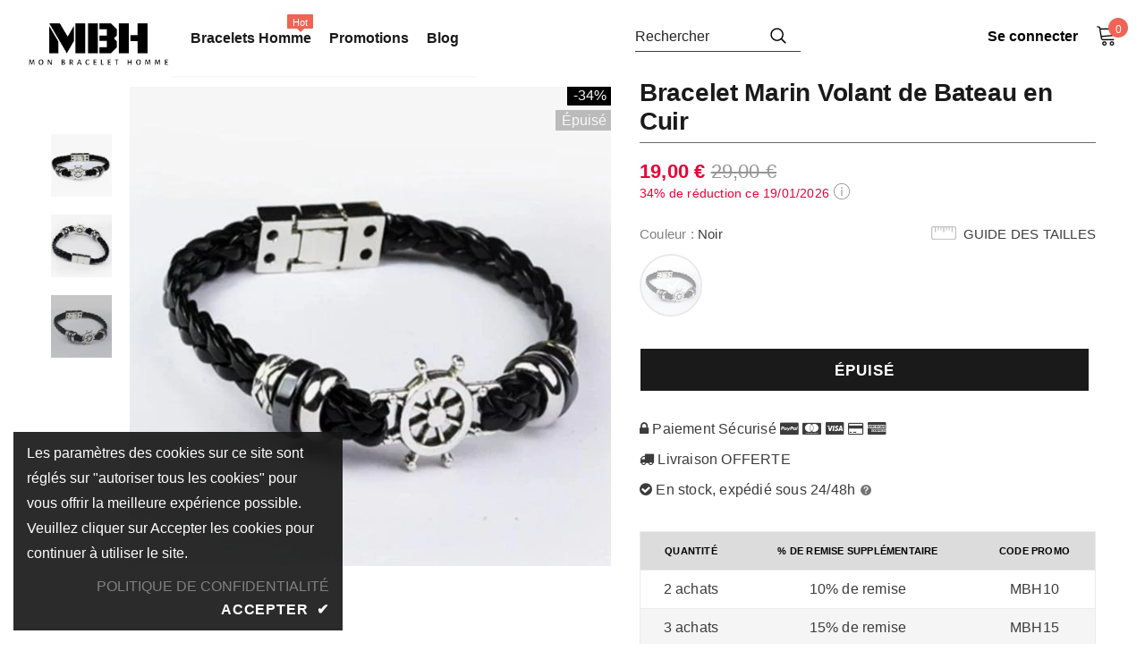

--- FILE ---
content_type: text/html; charset=utf-8
request_url: https://mon-bracelet-homme.fr/products/bracelet-volant-de-bateau
body_size: 33887
content:
  <!doctype html>
<!--[if lt IE 7]><html class="no-js lt-ie9 lt-ie8 lt-ie7" lang="en"> <![endif]-->
<!--[if IE 7]><html class="no-js lt-ie9 lt-ie8" lang="en"> <![endif]-->
<!--[if IE 8]><html class="no-js lt-ie9" lang="en"> <![endif]-->
<!--[if IE 9 ]><html class="ie9 no-js"> <![endif]-->
<!--[if (gt IE 9)|!(IE)]><!--> <html class="no-js" lang="fr"> <!--<![endif]-->
<head>
    

    
    

    
    

    
    

    
    


    
    



    <meta name="seomaster" content="true"/>


  


  <meta name="p:domain_verify" content="cc4c50445462beafffb4d3004871a3d7"/>
 
  <meta name="google-site-verification" content="4EtvQ_VdD4-dUGu4I0CqfB0wBZpJ_VbpnobSfO6wnic" />

  
  
  
  
   
  
  
  
  
  
  
  
  
  
  
  
  
   
  

  
  
   
    
   
  
   
  
  <!-- Awin-->
  
  
  <!-- google verification ================================================== -->
      
  
<script src="//mon-bracelet-homme.fr/cdn/shop/t/123/assets/lazysizes.min.js?v=84414966064882348651679065799" async="async"></script>



  
  <!-- Basic page needs ================================================== -->
  <meta charset="utf-8">
  <meta http-equiv="X-UA-Compatible" content="IE=edge,chrome=1">
	
  <!-- Title and description ================================================== -->
  
  
  <title>Bracelet Volant de Bateau | Bijouterie MBH</title>

  
  


  
  <meta name="description" content="Ce Bracelet marin en cuir tressé est orné d&#39;une barre de gouvernail (Volant de Bateau) de qualité, ce qui lui donne un style à la fois viril et séduisant.">
  
 
   
  <link canonical-shop-url="https://mon-bracelet-homme.fr/">
  <meta name="viewport" content="width=device-width,initial-scale=1">
  
  <!-- Product meta ================================================== -->
  


  <meta property="og:type" content="product">
  <meta property="og:title" content="Bracelet Marin Volant de Bateau en Cuir">
  
  <meta property="og:image" content="http://mon-bracelet-homme.fr/cdn/shop/products/bracelet-marin-volant-de-bateau-en-cuir-941439_grande.jpg?v=1677169595">
  <meta property="og:image:secure_url" content="https://mon-bracelet-homme.fr/cdn/shop/products/bracelet-marin-volant-de-bateau-en-cuir-941439_grande.jpg?v=1677169595">
  
  <meta property="og:image" content="http://mon-bracelet-homme.fr/cdn/shop/products/bracelet-marin-volant-de-bateau-en-cuir-730999_grande.jpg?v=1677169595">
  <meta property="og:image:secure_url" content="https://mon-bracelet-homme.fr/cdn/shop/products/bracelet-marin-volant-de-bateau-en-cuir-730999_grande.jpg?v=1677169595">
  
  <meta property="og:image" content="http://mon-bracelet-homme.fr/cdn/shop/products/bracelet-marin-volant-de-bateau-en-cuir-744797_grande.jpg?v=1677169595">
  <meta property="og:image:secure_url" content="https://mon-bracelet-homme.fr/cdn/shop/products/bracelet-marin-volant-de-bateau-en-cuir-744797_grande.jpg?v=1677169595">
  
  <meta property="og:price:amount" content="19,00">
  <meta property="og:price:currency" content="EUR">


  <meta property="og:description" content="Ce Bracelet marin en cuir tressé est orné d&#39;une barre de gouvernail (Volant de Bateau) de qualité, ce qui lui donne un style à la fois viril et séduisant.">


  <meta property="og:url" content="https://mon-bracelet-homme.fr/products/bracelet-volant-de-bateau">
  <meta property="og:site_name" content="Mon Bracelet Homme">
    <script type="text/javascript">const observer = new MutationObserver(e => { e.forEach(({ addedNodes: e }) => { e.forEach(e => { 1 === e.nodeType && "SCRIPT" === e.tagName && (e.innerHTML.includes("asyncLoad") && (e.innerHTML = e.innerHTML.replace("if(window.attachEvent)", "document.addEventListener('asyncLazyLoad',function(event){asyncLoad();});if(window.attachEvent)").replaceAll(", asyncLoad", ", function(){}")), e.innerHTML.includes("PreviewBarInjector") && (e.innerHTML = e.innerHTML.replace("DOMContentLoaded", "asyncLazyLoad")), (e.className == 'analytics') && (e.type = 'text/lazyload'),(e.src.includes("assets/storefront/features")||e.src.includes("assets/shopify_pay")||e.src.includes("connect.facebook.net"))&&(e.setAttribute("data-src", e.src), e.removeAttribute("src")))})})});observer.observe(document.documentElement,{childList:!0,subtree:!0})</script>  <script src="//cdn.shopify.com/s/files/1/0603/7530/2276/t/1/assets/section.header.js" type="text/javascript"></script><script src="//cdn.shopify.com/s/files/1/0603/7530/2276/t/1/assets/globo_checkout.js" type="text/javascript"></script>

  <!-- /snippets/twitter-card.liquid -->





  <meta name="twitter:card" content="product">
  <meta name="twitter:title" content="Bracelet Marin Volant de Bateau en Cuir">
  <meta name="twitter:description" content="Bracelet marin en cuir tressé avec un volant de bateau en acier
Ce bracelet marin en cuir tressé est orné d&#39;une barre de gouvernail (volant de bateau), ce qui lui donne un style à la fois viril et séduisant. Attention, ce bracelet n&#39;est pas fait pour les marins d&#39;eau douce, mais puisque vous êtes ici vous faites désormais partis de l&#39;équipage du navire. En plus de cela, les membres de notre équipage peuvent profiter de la livraison gratuite sur ce magnifique bracelet ! 


Matière du bracelet marin : Cuir
Matière du gouvernail : Acier inoxydable
Longueur du bracelet : Environ 20cm
LIVRAISON GRATUITE
">
  <meta name="twitter:image" content="https://mon-bracelet-homme.fr/cdn/shop/products/bracelet-marin-volant-de-bateau-en-cuir-941439_medium.jpg?v=1677169595">
  <meta name="twitter:image:width" content="240">
  <meta name="twitter:image:height" content="240">
  <meta name="twitter:label1" content="Price">
  <meta name="twitter:data1" content="€19,00 EUR">
  
  <meta name="twitter:label2" content="Brand">
  <meta name="twitter:data2" content="Mon Bracelet Homme">
  


<!-- Global site tag (gtag.js) - Google Analytics -->
<script async src="https://www.googletagmanager.com/gtag/js?id=UA-129032970-2">
</script>
<script>
  window.dataLayer = window.dataLayer || [];
  function gtag(){dataLayer.push(arguments);}
  gtag('js', new Date());


  gtag('config', 'UA-129032970-2');
  gtag('config', 'AW-781579355');
</script>
  
  <!-- Helpers ================================================== -->

     
   
  <link rel="preload" href="//mon-bracelet-homme.fr/cdn/shop/t/123/assets/vendor.min.css?v=72559489221033970801679065799" as="style">
  <link rel="preload" href="//mon-bracelet-homme.fr/cdn/shop/t/123/assets/theme-styles.css?v=146545404851920258911679309887" as="style">
  <link rel="preload" href="//mon-bracelet-homme.fr/cdn/shop/t/123/assets/theme-styles-responsive.css?v=152804674240180395881679065799" as="style">
  <link rel="preload" href="//mon-bracelet-homme.fr/cdn/shop/t/123/assets/theme-settings.css?v=90073964598363224611679065799" as="style">
  <link rel="preload" href="//mon-bracelet-homme.fr/cdn/shop/t/123/assets/header-05.css?v=24831908534956197621679065799" as="style">
  <link rel="preload" href="//mon-bracelet-homme.fr/cdn/shop/t/123/assets/header-06.css?v=85907022626976746251679065799" as="style">
  <link rel="preload" href="//mon-bracelet-homme.fr/cdn/shop/t/123/assets/header-07.css?v=15486058026598258081679065799" as="style">
  <link rel="preload" href="//mon-bracelet-homme.fr/cdn/shop/t/123/assets/header-08.css?v=32205214482966257211679065799" as="style">
  <link rel="preload" href="//mon-bracelet-homme.fr/cdn/shop/t/123/assets/footer-06.css?v=132629616272968652451679065799" as="style">
  <link rel="preload" href="//mon-bracelet-homme.fr/cdn/shop/t/123/assets/footer-07.css?v=75870158675213325081679065799" as="style">
  <link rel="preload" href="//mon-bracelet-homme.fr/cdn/shop/t/123/assets/footer-08.css?v=17161311055609253561679065799" as="style">
  <link rel="preload" href="//mon-bracelet-homme.fr/cdn/shop/t/123/assets/footer-09.css?v=31723816694365087181679065799" as="style">
  <link rel="preload" href="//mon-bracelet-homme.fr/cdn/shop/t/123/assets/product-skin.css?v=73726794137802040621679065799" as="style">
  <link rel="preload" href="//mon-bracelet-homme.fr/cdn/shop/t/123/assets/layout_style_1170.css?v=47758768408594103641679065799" as="style">
  <link rel="preload" href="//mon-bracelet-homme.fr/cdn/shop/t/123/assets/layout_style_fullwidth.css?v=139908533630461757151679065799" as="style">
  <link rel="preload" href="//mon-bracelet-homme.fr/cdn/shop/t/123/assets/layout_style_flower.css?v=46301794337413993831679065799" as="style">
  <link rel="preload" href="//mon-bracelet-homme.fr/cdn/shop/t/123/assets/layout_style_suppermarket.css?v=160283457072398162371679065799" as="style">
  <link rel="preload" href="//mon-bracelet-homme.fr/cdn/shop/t/123/assets/layout_style_surfup.css?v=80253166192398295881679065799" as="style">
  <link rel="preload" href="//mon-bracelet-homme.fr/cdn/shop/t/123/assets/product-supermarket.css?v=81307210399932240901679065799" as="style">
  <link rel="preload" href="//mon-bracelet-homme.fr/cdn/shop/t/123/assets/jquery.min.js?v=74721525869110791951679065799" as="script">

  <!-- Favicon -->
  
  <link rel="shortcut icon" href="//mon-bracelet-homme.fr/cdn/shop/files/llolo_34a112bb-34a7-433f-840d-117ce6a1a3ba_32x32.png?v=1613787643" type="image/png">
  
  
  <!-- Styles -->
  <style> 
    

          
          
          
          

          
          
          
          

			    
		
          
			        
          
    
    :root {
      --font_size: 16px;
      --font_size_minus1: 15px;
      --font_size_minus2: 14px;
      --font_size_minus3: 13px;
      --font_size_minus4: 12px;
      --font_size_plus1: 17px;
      --font_size_plus2: 18px;
      --font_size_plus3: 19px;
      --font_size_plus4: 20px;
      --font_size_plus5: 21px;
      --font_size_plus6: 22px;
      --font_size_plus7: 23px;
      --font_size_plus8: 24px;
      --font_size_plus9: 25px;
      --font_size_plus10: 26px;
      --font_size_plus11: 27px;
      --font_size_plus12: 28px;
      --font_size_plus13: 29px;
      --font_size_plus14: 30px;
      --font_size_plus15: 31px;
      --font_size_plus16: 32px;
      --font_size_plus18: 34px;
      --font_size_plus21: 37px;
      --font_size_plus22: 38px;
      --font_size_plus23: 39px;
      --font_size_plus24: 40px;
      --font_size_plus29: 45px;
      --font_size_plus33: 49px;

	  --fonts_name: Helvetica,Arial, sans-serif;
	  --fonts_name_2: Helvetica,Arial, sans-serif;

      /* Color */
      --body_bg: #ffffff;
      --body_color: #3c3c3c;
      --link_color: #000000;
      --link_color_hover: #232323;

      /* Breadcrumb */
      --breadcrumb_color : #999999;
      --breadcrumb_text_transform : capitalize;

      /* Header and Title */
      --page_title_font_size: 20px;
      --page_title_font_size_minus4: 16px;
      --page_title_font_size_plus5: 25px;
      --page_title_color: #232323;
      --page_title_text_align : left;

      /* Product  */
      --product_text_transform : uppercase;
      --product_name_text_align : center;
      --color_title_pr: #232323;
      --color_title_pr_hover: #232323;
      --color_vendor : #232323;
      --sale_text : #ffffff;
      --bg_sale : #000000;
      --custom_label_text : #ffffff;
      --custom_label_bg : #323232;
      --bundle_label_text : #ffffff;
      --bundle_label_bg : #232323;
      --new_label_text : #323232;
      --new_label_bg : #ffffff;
      --new_label_border : #f6f6f6;
      --sold_out_text : #ffffff;
      --bg_sold_out : #c1c1c1;
      --color_price: #232323;
      --color_price_sale: #eb0037;
      --color_compare_price: #969696;
      --color_compare_product: #3c3c3c;
      
        
        --color_quick_view: rgba(255, 255, 255, 0.7);
        --bg_quick_view: rgba(0, 0, 0, 0.8);
        
      
      --color_wishlist: #232323;
      --bg_wishlist: #ffffff;
      --bg_wishlist_active: #ffe5e5;


      /* Button 1 */
      --background_1: #232323;
      --color_1 : #ffffff;
      --border_1 : #232323;

      /* Button 2 */
      --background_2: #ffffff;
      --color_2 : #232323;
      --border_2 : #232323;

      /* Button 3 */
      --background_3: #000;
      --color_3 : #ffffff;
      --border_3 : #000;

      /* Button Add To Cart */
      --color_add_to_cart : #ffffff;
      --border_add_to_cart : #ffffff;
      --background_add_to_cart : #1a1a1a;

      --color_add_to_cart_hover : #ffffff;
      --border_add_to_cart_hover : #000;
      --background_add_to_cart_hover : #000000;


      /* Button */
      
        --button_font_family: Helvetica,Arial, sans-serif;
      
      --button_font_size: px;
      --button_font_weight: ;
      --button_border_radius: px;
      --button_border_width: px;
      --button_border_style: ;
      --button_text_align: ;
      --button_text_transform: ;
      --button_letter_spacing: ;
      --button_padding_top: px;
      --button_padding_bottom: px;
      --button_padding_left: px;
      --button_padding_right: px;

      

      /* Border Color */
      --border_widget_title : #e0e0e0;
      --border_color_1 : #ebebeb;
      --border_color_2: #e7e7e7;
      --border_page_title: #eaeaea;
      --border_input: #cbcbcb;
      --border_checkbox: #d0d0d0;
      --border_dropdown: #dadada;
      --border_bt_sidebar : #f6f6f6;
      --color_icon_drop: #6b6b6b;

      
          --color_ipt: #3c3c3c;
        

      
        
          --color_slick_arrow: #323232;
          --color_border_slick_arrow: #323232;
          --color_bg_slick_arrow: #ffffff;
        
      

      /*color Mobile*/

      --color_menu_mb: #232323;
      --color_menu_level3: #3c3c3c;

      /* Mixin ================= */
      

  		  
           --font_size_btn: 17px;   
        

        
            --padding_btn: 7px 15px 7px;
        

        
          --letter_spacing_btn: .05em;
        

          --padding_btn_bundle: 10px 15px 8px 15px;
          --padding_btn_qv_add_to_cart: 12px 15px 10px;
      

      
      
          --color-price-box: var(--color_compare_price);
      

      --color_review: #232323;
      --color_review_empty: #232323;

      --border-product-image: #e6e6e6;

      
      --border-radius-17: 17px;
      --border-radius-50: 50%;
      
    }
</style>
  <link href="//mon-bracelet-homme.fr/cdn/shop/t/123/assets/vendor.min.css?v=72559489221033970801679065799" rel="stylesheet" type="text/css" media="all" />
<link href="//mon-bracelet-homme.fr/cdn/shop/t/123/assets/theme-styles.css?v=146545404851920258911679309887" rel="stylesheet" type="text/css" media="all" />
<link href="//mon-bracelet-homme.fr/cdn/shop/t/123/assets/theme-styles-responsive.css?v=152804674240180395881679065799" rel="stylesheet" type="text/css" media="all" />
<link href="//mon-bracelet-homme.fr/cdn/shop/t/123/assets/theme-settings.css?v=90073964598363224611679065799" rel="stylesheet" type="text/css" media="all" />




































  
   <!-- Scripts -->
  <script src="//mon-bracelet-homme.fr/cdn/shop/t/123/assets/jquery.min.js?v=74721525869110791951679065799" type="text/javascript"></script>
<script src="//mon-bracelet-homme.fr/cdn/shop/t/123/assets/jquery-cookie.min.js?v=72365755745404048181679065799" type="text/javascript"></script>
<script src="//mon-bracelet-homme.fr/cdn/shop/t/123/assets/lazysizes.min.js?v=84414966064882348651679065799" type="text/javascript"></script>

<script>
  	window.lazySizesConfig = window.lazySizesConfig || {};
    lazySizesConfig.loadMode = 1;
    window.lazySizesConfig.init = false;
    lazySizes.init();
  
    window.ajax_cart = "normal";
    window.money_format = "{{amount_with_comma_separator}} €";//"€{{amount_with_comma_separator}} EUR";
    window.shop_currency = "EUR";
    window.show_multiple_currencies = false;
    window.use_color_swatch = true;
    window.color_swatch_style = "variant";
    window.enable_sidebar_multiple_choice = true;
    window.file_url = "//mon-bracelet-homme.fr/cdn/shop/files/?v=22513";
    window.asset_url = "";
    window.router = "";
    window.swatch_recently = "couleur";
    window.label_sale = "discount_sale";
    window.layout_style = "layout_style_1";
    window.layout_home = "";
    window.product_style = "default";
    window.category_style = "skin_1";
    window.layout_body = "default";
    
    window.inventory_text = {
        in_stock: "En stock",
        many_in_stock: "Nombreux en stock",
        out_of_stock: "En rupture de stock",
        add_to_cart: "Ajouter au panier",
        add_all_to_cart: "Ajouter tout au panier",
        sold_out: "Épuisé",
        select_options : "Sélectionnez les options",
        unavailable: "Non disponible",
        view_all_collection: "Voir tous",
        no_more_product: "Plus de produit",
        show_options: "Afficher les variantes",
        hide_options: "Masquer les variantes",
        adding : "Ajout de",
        thank_you : "Merci",
        add_more : "Ajouter",
        cart_feedback : "Ajouté",
        add_wishlist : "Ajouter à la liste de souhaits",
        remove_wishlist : "Retirer la liste de souhaits",
        add_wishlist_1 : "Ajouter à la liste de souhaits",
        remove_wishlist_1 : "Supprimer la liste de souhaits",
        previous: "Précédent",
        next: "Suivant",
      	pre_order : "Ajouter au panier",
        hotStock: "Dépêchez-vous ! Il ne reste que [inventory].",
        view_more: "Voir tous",
        view_less : "Voir moins",
        show_more: "Afficher plus",
        show_less : "Afficher moins",
        days : "Jours",
        hours : "Heures",
        mins : "Mins",
        secs : "Secs",

        customlabel: "Custom label",
        newlabel: "Nouveau",
        salelabel: "Vente",
        soldoutlabel: "Épuisé",
        bundlelabel: "Offre groupée",

        message_compare : "Vous devez sélectionner au moins deux produits à comparer !",
        message_iscart : "est ajouté à votre panier.",

        add_compare : "Ajouter à la comparaison",
        remove_compare : "Supprimer la comparaison",
        remove: "Retirer",
        warning_quantity: "Quantité maximale",
    };
    window.multi_lang = false;
    window.infinity_scroll_feature = true;
    window.newsletter_popup = false;
    window.hidden_newsletter = false;
    window.option_ptoduct1 = "size";
    window.option_ptoduct2 = "color";
    window.option_ptoduct3 = "option 3"

    /* Free Shipping Message */
    window.free_shipping_color1 = "#F44336";  
    window.free_shipping_color2 = "#FF9800";
    window.free_shipping_color3 = "#69c69c";
    window.free_shipping_price = 800;
    window.free_shipping_text = {
        free_shipping_message_1: "Vous bénéficiez de la livraison gratuite !",
        free_shipping_message_2:"Seul",
        free_shipping_message_3: "loin de",
        free_shipping_message_4: "livraison gratuite",
        free_shipping_1: "Gratuit",
        free_shipping_2: "TBD",
    }

</script>

  <!-- Header hook for plugins ================================ -->
  
 









 
<script>window.performance && window.performance.mark && window.performance.mark('shopify.content_for_header.start');</script><meta id="shopify-digital-wallet" name="shopify-digital-wallet" content="/27491139632/digital_wallets/dialog">
<link rel="alternate" type="application/json+oembed" href="https://mon-bracelet-homme.fr/products/bracelet-volant-de-bateau.oembed">
<script async="async" src="/checkouts/internal/preloads.js?locale=fr-FR"></script>
<script id="shopify-features" type="application/json">{"accessToken":"d0bce093bac13edcba912c2ee0878e23","betas":["rich-media-storefront-analytics"],"domain":"mon-bracelet-homme.fr","predictiveSearch":true,"shopId":27491139632,"locale":"fr"}</script>
<script>var Shopify = Shopify || {};
Shopify.shop = "mon-anre-marine.myshopify.com";
Shopify.locale = "fr";
Shopify.currency = {"active":"EUR","rate":"1.0"};
Shopify.country = "FR";
Shopify.theme = {"name":"Copie de Copie de Copie de MBH - Optimized 2.0","id":146033017162,"schema_name":"Ella","schema_version":"5.0.5","theme_store_id":null,"role":"main"};
Shopify.theme.handle = "null";
Shopify.theme.style = {"id":null,"handle":null};
Shopify.cdnHost = "mon-bracelet-homme.fr/cdn";
Shopify.routes = Shopify.routes || {};
Shopify.routes.root = "/";</script>
<script type="module">!function(o){(o.Shopify=o.Shopify||{}).modules=!0}(window);</script>
<script>!function(o){function n(){var o=[];function n(){o.push(Array.prototype.slice.apply(arguments))}return n.q=o,n}var t=o.Shopify=o.Shopify||{};t.loadFeatures=n(),t.autoloadFeatures=n()}(window);</script>
<script id="shop-js-analytics" type="application/json">{"pageType":"product"}</script>
<script defer="defer" async type="module" src="//mon-bracelet-homme.fr/cdn/shopifycloud/shop-js/modules/v2/client.init-shop-cart-sync_XvpUV7qp.fr.esm.js"></script>
<script defer="defer" async type="module" src="//mon-bracelet-homme.fr/cdn/shopifycloud/shop-js/modules/v2/chunk.common_C2xzKNNs.esm.js"></script>
<script type="module">
  await import("//mon-bracelet-homme.fr/cdn/shopifycloud/shop-js/modules/v2/client.init-shop-cart-sync_XvpUV7qp.fr.esm.js");
await import("//mon-bracelet-homme.fr/cdn/shopifycloud/shop-js/modules/v2/chunk.common_C2xzKNNs.esm.js");

  window.Shopify.SignInWithShop?.initShopCartSync?.({"fedCMEnabled":true,"windoidEnabled":true});

</script>
<script>(function() {
  var isLoaded = false;
  function asyncLoad() {
    if (isLoaded) return;
    isLoaded = true;
    var urls = ["\/\/cdn.shopify.com\/proxy\/78a5c42d9ddac068ca1313528ef3531ba2024f69bdbee69a4f5cda1908479a55\/api.goaffpro.com\/loader.js?shop=mon-anre-marine.myshopify.com\u0026sp-cache-control=cHVibGljLCBtYXgtYWdlPTkwMA","https:\/\/cdn.shopify.com\/s\/files\/1\/0274\/9113\/9632\/t\/123\/assets\/booster_eu_cookie_27491139632.js?v=1679065799\u0026shop=mon-anre-marine.myshopify.com","https:\/\/static.klaviyo.com\/onsite\/js\/QvfyCW\/klaviyo.js?company_id=QvfyCW\u0026shop=mon-anre-marine.myshopify.com","https:\/\/cdn.hextom.com\/js\/eventpromotionbar.js?shop=mon-anre-marine.myshopify.com","https:\/\/cdn.hextom.com\/js\/freeshippingbar.js?shop=mon-anre-marine.myshopify.com"];
    for (var i = 0; i < urls.length; i++) {
      var s = document.createElement('script');
      s.type = 'text/javascript';
      s.async = true;
      s.src = urls[i];
      var x = document.getElementsByTagName('script')[0];
      x.parentNode.insertBefore(s, x);
    }
  };
  document.addEventListener('StartAsyncLoading',function(event){asyncLoad();});if(window.attachEvent) {
    window.attachEvent('onload', asyncLoad);
  } else {
    window.addEventListener('load', asyncLoad, false);
  }
})();</script>
<script id="__st">var __st={"a":27491139632,"offset":3600,"reqid":"4629c11b-aebd-4311-a198-28b8c8dc4651-1768852065","pageurl":"mon-bracelet-homme.fr\/products\/bracelet-volant-de-bateau","u":"9cb97c1d742f","p":"product","rtyp":"product","rid":4427357290544};</script>
<script>window.ShopifyPaypalV4VisibilityTracking = true;</script>
<script id="form-persister">!function(){'use strict';const t='contact',e='new_comment',n=[[t,t],['blogs',e],['comments',e],[t,'customer']],o='password',r='form_key',c=['recaptcha-v3-token','g-recaptcha-response','h-captcha-response',o],s=()=>{try{return window.sessionStorage}catch{return}},i='__shopify_v',u=t=>t.elements[r],a=function(){const t=[...n].map((([t,e])=>`form[action*='/${t}']:not([data-nocaptcha='true']) input[name='form_type'][value='${e}']`)).join(',');var e;return e=t,()=>e?[...document.querySelectorAll(e)].map((t=>t.form)):[]}();function m(t){const e=u(t);a().includes(t)&&(!e||!e.value)&&function(t){try{if(!s())return;!function(t){const e=s();if(!e)return;const n=u(t);if(!n)return;const o=n.value;o&&e.removeItem(o)}(t);const e=Array.from(Array(32),(()=>Math.random().toString(36)[2])).join('');!function(t,e){u(t)||t.append(Object.assign(document.createElement('input'),{type:'hidden',name:r})),t.elements[r].value=e}(t,e),function(t,e){const n=s();if(!n)return;const r=[...t.querySelectorAll(`input[type='${o}']`)].map((({name:t})=>t)),u=[...c,...r],a={};for(const[o,c]of new FormData(t).entries())u.includes(o)||(a[o]=c);n.setItem(e,JSON.stringify({[i]:1,action:t.action,data:a}))}(t,e)}catch(e){console.error('failed to persist form',e)}}(t)}const f=t=>{if('true'===t.dataset.persistBound)return;const e=function(t,e){const n=function(t){return'function'==typeof t.submit?t.submit:HTMLFormElement.prototype.submit}(t).bind(t);return function(){let t;return()=>{t||(t=!0,(()=>{try{e(),n()}catch(t){(t=>{console.error('form submit failed',t)})(t)}})(),setTimeout((()=>t=!1),250))}}()}(t,(()=>{m(t)}));!function(t,e){if('function'==typeof t.submit&&'function'==typeof e)try{t.submit=e}catch{}}(t,e),t.addEventListener('submit',(t=>{t.preventDefault(),e()})),t.dataset.persistBound='true'};!function(){function t(t){const e=(t=>{const e=t.target;return e instanceof HTMLFormElement?e:e&&e.form})(t);e&&m(e)}document.addEventListener('submit',t),document.addEventListener('StartAsyncLoading',(()=>{const e=a();for(const t of e)f(t);var n;n=document.body,new window.MutationObserver((t=>{for(const e of t)if('childList'===e.type&&e.addedNodes.length)for(const t of e.addedNodes)1===t.nodeType&&'FORM'===t.tagName&&a().includes(t)&&f(t)})).observe(n,{childList:!0,subtree:!0,attributes:!1}),document.removeEventListener('submit',t)}))}()}();</script>
<script integrity="sha256-4kQ18oKyAcykRKYeNunJcIwy7WH5gtpwJnB7kiuLZ1E=" data-source-attribution="shopify.loadfeatures" defer="defer" src="//mon-bracelet-homme.fr/cdn/shopifycloud/storefront/assets/storefront/load_feature-a0a9edcb.js" crossorigin="anonymous"></script>
<script data-source-attribution="shopify.dynamic_checkout.dynamic.init">var Shopify=Shopify||{};Shopify.PaymentButton=Shopify.PaymentButton||{isStorefrontPortableWallets:!0,init:function(){window.Shopify.PaymentButton.init=function(){};var t=document.createElement("script");t.src="https://mon-bracelet-homme.fr/cdn/shopifycloud/portable-wallets/latest/portable-wallets.fr.js",t.type="module",document.head.appendChild(t)}};
</script>
<script data-source-attribution="shopify.dynamic_checkout.buyer_consent">
  function portableWalletsHideBuyerConsent(e){var t=document.getElementById("shopify-buyer-consent"),n=document.getElementById("shopify-subscription-policy-button");t&&n&&(t.classList.add("hidden"),t.setAttribute("aria-hidden","true"),n.removeEventListener("click",e))}function portableWalletsShowBuyerConsent(e){var t=document.getElementById("shopify-buyer-consent"),n=document.getElementById("shopify-subscription-policy-button");t&&n&&(t.classList.remove("hidden"),t.removeAttribute("aria-hidden"),n.addEventListener("click",e))}window.Shopify?.PaymentButton&&(window.Shopify.PaymentButton.hideBuyerConsent=portableWalletsHideBuyerConsent,window.Shopify.PaymentButton.showBuyerConsent=portableWalletsShowBuyerConsent);
</script>
<script data-source-attribution="shopify.dynamic_checkout.cart.bootstrap">document.addEventListener("DOMContentLoaded",(function(){function t(){return document.querySelector("shopify-accelerated-checkout-cart, shopify-accelerated-checkout")}if(t())Shopify.PaymentButton.init();else{new MutationObserver((function(e,n){t()&&(Shopify.PaymentButton.init(),n.disconnect())})).observe(document.body,{childList:!0,subtree:!0})}}));
</script>

<script>window.performance && window.performance.mark && window.performance.mark('shopify.content_for_header.end');</script>
  


  <!--[if lt IE 9]>
  <script src="//html5shiv.googlecode.com/svn/trunk/html5.js" type="text/javascript"></script>
  <![endif]-->

  
  
  

  <script>

    Shopify.productOptionsMap = {};
    Shopify.quickViewOptionsMap = {};

    Shopify.updateOptionsInSelector = function(selectorIndex, wrapperSlt) {
        Shopify.optionsMap = wrapperSlt === '.product' ? Shopify.productOptionsMap : Shopify.quickViewOptionsMap;

        switch (selectorIndex) {
            case 0:
                var key = 'root';
                var selector = $(wrapperSlt + ' .single-option-selector:eq(0)');
                break;
            case 1:
                var key = $(wrapperSlt + ' .single-option-selector:eq(0)').val();
                var selector = $(wrapperSlt + ' .single-option-selector:eq(1)');
                break;
            case 2:
                var key = $(wrapperSlt + ' .single-option-selector:eq(0)').val();
                key += ' / ' + $(wrapperSlt + ' .single-option-selector:eq(1)').val();
                var selector = $(wrapperSlt + ' .single-option-selector:eq(2)');
        }

        var initialValue = selector.val();
        selector.empty();

        var availableOptions = Shopify.optionsMap[key];

        if (availableOptions && availableOptions.length) {
            for (var i = 0; i < availableOptions.length; i++) {
                var option = availableOptions[i].replace('-sold-out','');
                var newOption = $('<option></option>').val(option).html(option);

                selector.append(newOption);
            }

            $(wrapperSlt + ' .swatch[data-option-index="' + selectorIndex + '"] .swatch-element').each(function() {
                // debugger;
                if ($.inArray($(this).attr('data-value'), availableOptions) !== -1) {
                    $(this).addClass('available').removeClass('soldout').find(':radio').prop('disabled',false).prop('checked',true);
                }
                else {
                    if ($.inArray($(this).attr('data-value') + '-sold-out', availableOptions) !== -1) {
                        $(this).addClass('available').addClass('soldout').find(':radio').prop('disabled',false).prop('checked',true);
                    } else {
                        $(this).removeClass('available').addClass('soldout').find(':radio').prop('disabled',true).prop('checked',false);
                    }
                    
                }
            });

            if ($.inArray(initialValue, availableOptions) !== -1) {
                selector.val(initialValue);
            }

            selector.trigger('change');
        };
    };

    Shopify.linkOptionSelectors = function(product, wrapperSlt, check) {
        // Building our mapping object.
        Shopify.optionsMap = wrapperSlt === '.product' ? Shopify.productOptionsMap : Shopify.quickViewOptionsMap;
        var arr_1= [],
            arr_2= [],
            arr_3= [];

        Shopify.optionsMap['root'] == [];
        for (var i = 0; i < product.variants.length; i++) {
            var variant = product.variants[i];
            if (variant) {
                var key1 = variant.option1;
                var key2 = variant.option1 + ' / ' + variant.option2;
                Shopify.optionsMap[key1] = [];
                Shopify.optionsMap[key2] = [];
            }
        }
        for (var i = 0; i < product.variants.length; i++) {
            var variant = product.variants[i];
            if (variant) {
                if (window.use_color_swatch) {
                    if (variant.available) {
                        // Gathering values for the 1st drop-down.
                        Shopify.optionsMap['root'] = Shopify.optionsMap['root'] || [];

                        // if ($.inArray(variant.option1 + '-sold-out', Shopify.optionsMap['root']) !== -1) {
                        //     Shopify.optionsMap['root'].pop();
                        // } 

                        arr_1.push(variant.option1);
                        arr_1 = $.unique(arr_1);

                        Shopify.optionsMap['root'].push(variant.option1);

                        Shopify.optionsMap['root'] = Shopify.uniq(Shopify.optionsMap['root']);

                        // Gathering values for the 2nd drop-down.
                        if (product.options.length > 1) {
                        var key = variant.option1;
                            Shopify.optionsMap[key] = Shopify.optionsMap[key] || [];
                            // if ($.inArray(variant.option2 + '-sold-out', Shopify.optionsMap[key]) !== -1) {
                            //     Shopify.optionsMap[key].pop();
                            // } 
                            Shopify.optionsMap[key].push(variant.option2);
                            if ($.inArray(variant.option2, arr_2) === -1) {
                                arr_2.push(variant.option2);
                                arr_2 = $.unique(arr_2);
                            }
                            Shopify.optionsMap[key] = Shopify.uniq(Shopify.optionsMap[key]);
                        }

                        // Gathering values for the 3rd drop-down.
                        if (product.options.length === 3) {
                            var key = variant.option1 + ' / ' + variant.option2;
                            Shopify.optionsMap[key] = Shopify.optionsMap[key] || [];
                            Shopify.optionsMap[key].push(variant.option3);

                            if ($.inArray(variant.option3, arr_3) === -1) {
                                arr_3.push(variant.option3);
                                arr_3 = $.unique(arr_3);
                            }
                            
                            Shopify.optionsMap[key] = Shopify.uniq(Shopify.optionsMap[key]);
                        }
                    } else {
                        // Gathering values for the 1st drop-down.
                        Shopify.optionsMap['root'] = Shopify.optionsMap['root'] || [];
                        if ($.inArray(variant.option1, arr_1) === -1) {
                            Shopify.optionsMap['root'].push(variant.option1 + '-sold-out');
                        }
                        
                        Shopify.optionsMap['root'] = Shopify.uniq(Shopify.optionsMap['root']);

                        // Gathering values for the 2nd drop-down.
                        if (product.options.length > 1) {
                            var key = variant.option1;
                            Shopify.optionsMap[key] = Shopify.optionsMap[key] || [];
                            // Shopify.optionsMap[key].push(variant.option2);

                            // if ($.inArray(variant.option2, arr_2) === -1) {
                                Shopify.optionsMap[key].push(variant.option2 + '-sold-out');
                            // }
                            
                            Shopify.optionsMap[key] = Shopify.uniq(Shopify.optionsMap[key]);
                        }

                        // Gathering values for the 3rd drop-down.
                        if (product.options.length === 3) {
                            var key = variant.option1 + ' / ' + variant.option2;
                            Shopify.optionsMap[key] = Shopify.optionsMap[key] || [];
//                             if ($.inArray(variant.option3, arr_3) === -1) {
                                Shopify.optionsMap[key].push(variant.option3 + '-sold-out');
//                             }
                            Shopify.optionsMap[key] = Shopify.uniq(Shopify.optionsMap[key]);
                        }

                    }
                } else {
                    // Gathering values for the 1st drop-down.
                    if (check) {
                        if (variant.available) {
                            Shopify.optionsMap['root'] = Shopify.optionsMap['root'] || [];
                            Shopify.optionsMap['root'].push(variant.option1);
                            Shopify.optionsMap['root'] = Shopify.uniq(Shopify.optionsMap['root']);

                            // Gathering values for the 2nd drop-down.
                            if (product.options.length > 1) {
                            var key = variant.option1;
                                Shopify.optionsMap[key] = Shopify.optionsMap[key] || [];
                                Shopify.optionsMap[key].push(variant.option2);
                                Shopify.optionsMap[key] = Shopify.uniq(Shopify.optionsMap[key]);
                            }

                            // Gathering values for the 3rd drop-down.
                            if (product.options.length === 3) {
                                var key = variant.option1 + ' / ' + variant.option2;
                                Shopify.optionsMap[key] = Shopify.optionsMap[key] || [];
                                Shopify.optionsMap[key].push(variant.option3);
                                Shopify.optionsMap[key] = Shopify.uniq(Shopify.optionsMap[key]);
                            }
                        }
                    } else {
                        Shopify.optionsMap['root'] = Shopify.optionsMap['root'] || [];

                        Shopify.optionsMap['root'].push(variant.option1);
                        Shopify.optionsMap['root'] = Shopify.uniq(Shopify.optionsMap['root']);

                        // Gathering values for the 2nd drop-down.
                        if (product.options.length > 1) {
                        var key = variant.option1;
                            Shopify.optionsMap[key] = Shopify.optionsMap[key] || [];
                            Shopify.optionsMap[key].push(variant.option2);
                            Shopify.optionsMap[key] = Shopify.uniq(Shopify.optionsMap[key]);
                        }

                        // Gathering values for the 3rd drop-down.
                        if (product.options.length === 3) {
                            var key = variant.option1 + ' / ' + variant.option2;
                            Shopify.optionsMap[key] = Shopify.optionsMap[key] || [];
                            Shopify.optionsMap[key].push(variant.option3);
                            Shopify.optionsMap[key] = Shopify.uniq(Shopify.optionsMap[key]);
                        }
                    }
                    
                }
            }
        };

        // Update options right away.
        Shopify.updateOptionsInSelector(0, wrapperSlt);

        if (product.options.length > 1) Shopify.updateOptionsInSelector(1, wrapperSlt);
        if (product.options.length === 3) Shopify.updateOptionsInSelector(2, wrapperSlt);

        // When there is an update in the first dropdown.
        $(wrapperSlt + " .single-option-selector:eq(0)").change(function() {
            Shopify.updateOptionsInSelector(1, wrapperSlt);
            if (product.options.length === 3) Shopify.updateOptionsInSelector(2, wrapperSlt);
            return true;
        });

        // When there is an update in the second dropdown.
        $(wrapperSlt + " .single-option-selector:eq(1)").change(function() {
            if (product.options.length === 3) Shopify.updateOptionsInSelector(2, wrapperSlt);
            return true;
        });
    };
</script>
  
  <script nomodule src="https://unpkg.com/@google/model-viewer/dist/model-viewer-legacy.js"></script>
  


	<script>var loox_global_hash = '1746536638132';</script><style>.loox-reviews-default { max-width: 1200px; margin: 0 auto; }.loox-rating .loox-icon { color:#000000; }
:root { --lxs-rating-icon-color: #000000; }</style>

<script>
    
    
    
    
    var gsf_conversion_data = {page_type : 'product', event : 'view_item', data : {product_data : [{variant_id : 31601473945648, product_id : 4427357290544, name : "Bracelet Marin Volant de Bateau en Cuir", price : "19.00", currency : "EUR", sku : "200000786:13:00", brand : "Mon Bracelet Homme", variant : "Noir", category : "200000147", quantity : "-3" }], total_price : "19.00", shop_currency : "EUR"}};
    
</script>

    
    
    
    
    <script src="https://cdn.shopify.com/extensions/8d2c31d3-a828-4daf-820f-80b7f8e01c39/nova-eu-cookie-bar-gdpr-4/assets/nova-cookie-app-embed.js" type="text/javascript" defer="defer"></script>
<link href="https://cdn.shopify.com/extensions/8d2c31d3-a828-4daf-820f-80b7f8e01c39/nova-eu-cookie-bar-gdpr-4/assets/nova-cookie.css" rel="stylesheet" type="text/css" media="all">
<link rel="canonical" href="https://mon-bracelet-homme.fr/products/bracelet-volant-de-bateau">
<link href="https://monorail-edge.shopifysvc.com" rel="dns-prefetch">
<script>(function(){if ("sendBeacon" in navigator && "performance" in window) {try {var session_token_from_headers = performance.getEntriesByType('navigation')[0].serverTiming.find(x => x.name == '_s').description;} catch {var session_token_from_headers = undefined;}var session_cookie_matches = document.cookie.match(/_shopify_s=([^;]*)/);var session_token_from_cookie = session_cookie_matches && session_cookie_matches.length === 2 ? session_cookie_matches[1] : "";var session_token = session_token_from_headers || session_token_from_cookie || "";function handle_abandonment_event(e) {var entries = performance.getEntries().filter(function(entry) {return /monorail-edge.shopifysvc.com/.test(entry.name);});if (!window.abandonment_tracked && entries.length === 0) {window.abandonment_tracked = true;var currentMs = Date.now();var navigation_start = performance.timing.navigationStart;var payload = {shop_id: 27491139632,url: window.location.href,navigation_start,duration: currentMs - navigation_start,session_token,page_type: "product"};window.navigator.sendBeacon("https://monorail-edge.shopifysvc.com/v1/produce", JSON.stringify({schema_id: "online_store_buyer_site_abandonment/1.1",payload: payload,metadata: {event_created_at_ms: currentMs,event_sent_at_ms: currentMs}}));}}window.addEventListener('pagehide', handle_abandonment_event);}}());</script>
<script id="web-pixels-manager-setup">(function e(e,d,r,n,o){if(void 0===o&&(o={}),!Boolean(null===(a=null===(i=window.Shopify)||void 0===i?void 0:i.analytics)||void 0===a?void 0:a.replayQueue)){var i,a;window.Shopify=window.Shopify||{};var t=window.Shopify;t.analytics=t.analytics||{};var s=t.analytics;s.replayQueue=[],s.publish=function(e,d,r){return s.replayQueue.push([e,d,r]),!0};try{self.performance.mark("wpm:start")}catch(e){}var l=function(){var e={modern:/Edge?\/(1{2}[4-9]|1[2-9]\d|[2-9]\d{2}|\d{4,})\.\d+(\.\d+|)|Firefox\/(1{2}[4-9]|1[2-9]\d|[2-9]\d{2}|\d{4,})\.\d+(\.\d+|)|Chrom(ium|e)\/(9{2}|\d{3,})\.\d+(\.\d+|)|(Maci|X1{2}).+ Version\/(15\.\d+|(1[6-9]|[2-9]\d|\d{3,})\.\d+)([,.]\d+|)( \(\w+\)|)( Mobile\/\w+|) Safari\/|Chrome.+OPR\/(9{2}|\d{3,})\.\d+\.\d+|(CPU[ +]OS|iPhone[ +]OS|CPU[ +]iPhone|CPU IPhone OS|CPU iPad OS)[ +]+(15[._]\d+|(1[6-9]|[2-9]\d|\d{3,})[._]\d+)([._]\d+|)|Android:?[ /-](13[3-9]|1[4-9]\d|[2-9]\d{2}|\d{4,})(\.\d+|)(\.\d+|)|Android.+Firefox\/(13[5-9]|1[4-9]\d|[2-9]\d{2}|\d{4,})\.\d+(\.\d+|)|Android.+Chrom(ium|e)\/(13[3-9]|1[4-9]\d|[2-9]\d{2}|\d{4,})\.\d+(\.\d+|)|SamsungBrowser\/([2-9]\d|\d{3,})\.\d+/,legacy:/Edge?\/(1[6-9]|[2-9]\d|\d{3,})\.\d+(\.\d+|)|Firefox\/(5[4-9]|[6-9]\d|\d{3,})\.\d+(\.\d+|)|Chrom(ium|e)\/(5[1-9]|[6-9]\d|\d{3,})\.\d+(\.\d+|)([\d.]+$|.*Safari\/(?![\d.]+ Edge\/[\d.]+$))|(Maci|X1{2}).+ Version\/(10\.\d+|(1[1-9]|[2-9]\d|\d{3,})\.\d+)([,.]\d+|)( \(\w+\)|)( Mobile\/\w+|) Safari\/|Chrome.+OPR\/(3[89]|[4-9]\d|\d{3,})\.\d+\.\d+|(CPU[ +]OS|iPhone[ +]OS|CPU[ +]iPhone|CPU IPhone OS|CPU iPad OS)[ +]+(10[._]\d+|(1[1-9]|[2-9]\d|\d{3,})[._]\d+)([._]\d+|)|Android:?[ /-](13[3-9]|1[4-9]\d|[2-9]\d{2}|\d{4,})(\.\d+|)(\.\d+|)|Mobile Safari.+OPR\/([89]\d|\d{3,})\.\d+\.\d+|Android.+Firefox\/(13[5-9]|1[4-9]\d|[2-9]\d{2}|\d{4,})\.\d+(\.\d+|)|Android.+Chrom(ium|e)\/(13[3-9]|1[4-9]\d|[2-9]\d{2}|\d{4,})\.\d+(\.\d+|)|Android.+(UC? ?Browser|UCWEB|U3)[ /]?(15\.([5-9]|\d{2,})|(1[6-9]|[2-9]\d|\d{3,})\.\d+)\.\d+|SamsungBrowser\/(5\.\d+|([6-9]|\d{2,})\.\d+)|Android.+MQ{2}Browser\/(14(\.(9|\d{2,})|)|(1[5-9]|[2-9]\d|\d{3,})(\.\d+|))(\.\d+|)|K[Aa][Ii]OS\/(3\.\d+|([4-9]|\d{2,})\.\d+)(\.\d+|)/},d=e.modern,r=e.legacy,n=navigator.userAgent;return n.match(d)?"modern":n.match(r)?"legacy":"unknown"}(),u="modern"===l?"modern":"legacy",c=(null!=n?n:{modern:"",legacy:""})[u],f=function(e){return[e.baseUrl,"/wpm","/b",e.hashVersion,"modern"===e.buildTarget?"m":"l",".js"].join("")}({baseUrl:d,hashVersion:r,buildTarget:u}),m=function(e){var d=e.version,r=e.bundleTarget,n=e.surface,o=e.pageUrl,i=e.monorailEndpoint;return{emit:function(e){var a=e.status,t=e.errorMsg,s=(new Date).getTime(),l=JSON.stringify({metadata:{event_sent_at_ms:s},events:[{schema_id:"web_pixels_manager_load/3.1",payload:{version:d,bundle_target:r,page_url:o,status:a,surface:n,error_msg:t},metadata:{event_created_at_ms:s}}]});if(!i)return console&&console.warn&&console.warn("[Web Pixels Manager] No Monorail endpoint provided, skipping logging."),!1;try{return self.navigator.sendBeacon.bind(self.navigator)(i,l)}catch(e){}var u=new XMLHttpRequest;try{return u.open("POST",i,!0),u.setRequestHeader("Content-Type","text/plain"),u.send(l),!0}catch(e){return console&&console.warn&&console.warn("[Web Pixels Manager] Got an unhandled error while logging to Monorail."),!1}}}}({version:r,bundleTarget:l,surface:e.surface,pageUrl:self.location.href,monorailEndpoint:e.monorailEndpoint});try{o.browserTarget=l,function(e){var d=e.src,r=e.async,n=void 0===r||r,o=e.onload,i=e.onerror,a=e.sri,t=e.scriptDataAttributes,s=void 0===t?{}:t,l=document.createElement("script"),u=document.querySelector("head"),c=document.querySelector("body");if(l.async=n,l.src=d,a&&(l.integrity=a,l.crossOrigin="anonymous"),s)for(var f in s)if(Object.prototype.hasOwnProperty.call(s,f))try{l.dataset[f]=s[f]}catch(e){}if(o&&l.addEventListener("load",o),i&&l.addEventListener("error",i),u)u.appendChild(l);else{if(!c)throw new Error("Did not find a head or body element to append the script");c.appendChild(l)}}({src:f,async:!0,onload:function(){if(!function(){var e,d;return Boolean(null===(d=null===(e=window.Shopify)||void 0===e?void 0:e.analytics)||void 0===d?void 0:d.initialized)}()){var d=window.webPixelsManager.init(e)||void 0;if(d){var r=window.Shopify.analytics;r.replayQueue.forEach((function(e){var r=e[0],n=e[1],o=e[2];d.publishCustomEvent(r,n,o)})),r.replayQueue=[],r.publish=d.publishCustomEvent,r.visitor=d.visitor,r.initialized=!0}}},onerror:function(){return m.emit({status:"failed",errorMsg:"".concat(f," has failed to load")})},sri:function(e){var d=/^sha384-[A-Za-z0-9+/=]+$/;return"string"==typeof e&&d.test(e)}(c)?c:"",scriptDataAttributes:o}),m.emit({status:"loading"})}catch(e){m.emit({status:"failed",errorMsg:(null==e?void 0:e.message)||"Unknown error"})}}})({shopId: 27491139632,storefrontBaseUrl: "https://mon-bracelet-homme.fr",extensionsBaseUrl: "https://extensions.shopifycdn.com/cdn/shopifycloud/web-pixels-manager",monorailEndpoint: "https://monorail-edge.shopifysvc.com/unstable/produce_batch",surface: "storefront-renderer",enabledBetaFlags: ["2dca8a86"],webPixelsConfigList: [{"id":"2322661706","configuration":"{\"shop\":\"mon-anre-marine.myshopify.com\",\"cookie_duration\":\"604800\"}","eventPayloadVersion":"v1","runtimeContext":"STRICT","scriptVersion":"a2e7513c3708f34b1f617d7ce88f9697","type":"APP","apiClientId":2744533,"privacyPurposes":["ANALYTICS","MARKETING"],"dataSharingAdjustments":{"protectedCustomerApprovalScopes":["read_customer_address","read_customer_email","read_customer_name","read_customer_personal_data","read_customer_phone"]}},{"id":"142737738","configuration":"{\"tagID\":\"2612761733748\"}","eventPayloadVersion":"v1","runtimeContext":"STRICT","scriptVersion":"18031546ee651571ed29edbe71a3550b","type":"APP","apiClientId":3009811,"privacyPurposes":["ANALYTICS","MARKETING","SALE_OF_DATA"],"dataSharingAdjustments":{"protectedCustomerApprovalScopes":["read_customer_address","read_customer_email","read_customer_name","read_customer_personal_data","read_customer_phone"]}},{"id":"153059658","eventPayloadVersion":"v1","runtimeContext":"LAX","scriptVersion":"1","type":"CUSTOM","privacyPurposes":["MARKETING"],"name":"Meta pixel (migrated)"},{"id":"shopify-app-pixel","configuration":"{}","eventPayloadVersion":"v1","runtimeContext":"STRICT","scriptVersion":"0450","apiClientId":"shopify-pixel","type":"APP","privacyPurposes":["ANALYTICS","MARKETING"]},{"id":"shopify-custom-pixel","eventPayloadVersion":"v1","runtimeContext":"LAX","scriptVersion":"0450","apiClientId":"shopify-pixel","type":"CUSTOM","privacyPurposes":["ANALYTICS","MARKETING"]}],isMerchantRequest: false,initData: {"shop":{"name":"Mon Bracelet Homme","paymentSettings":{"currencyCode":"EUR"},"myshopifyDomain":"mon-anre-marine.myshopify.com","countryCode":"FR","storefrontUrl":"https:\/\/mon-bracelet-homme.fr"},"customer":null,"cart":null,"checkout":null,"productVariants":[{"price":{"amount":19.0,"currencyCode":"EUR"},"product":{"title":"Bracelet Marin Volant de Bateau en Cuir","vendor":"Mon Bracelet Homme","id":"4427357290544","untranslatedTitle":"Bracelet Marin Volant de Bateau en Cuir","url":"\/products\/bracelet-volant-de-bateau","type":"200000147"},"id":"31601473945648","image":{"src":"\/\/mon-bracelet-homme.fr\/cdn\/shop\/products\/bracelet-marin-volant-de-bateau-en-cuir-744797.jpg?v=1677169595"},"sku":"200000786:13:00","title":"Noir","untranslatedTitle":"Noir"}],"purchasingCompany":null},},"https://mon-bracelet-homme.fr/cdn","fcfee988w5aeb613cpc8e4bc33m6693e112",{"modern":"","legacy":""},{"shopId":"27491139632","storefrontBaseUrl":"https:\/\/mon-bracelet-homme.fr","extensionBaseUrl":"https:\/\/extensions.shopifycdn.com\/cdn\/shopifycloud\/web-pixels-manager","surface":"storefront-renderer","enabledBetaFlags":"[\"2dca8a86\"]","isMerchantRequest":"false","hashVersion":"fcfee988w5aeb613cpc8e4bc33m6693e112","publish":"custom","events":"[[\"page_viewed\",{}],[\"product_viewed\",{\"productVariant\":{\"price\":{\"amount\":19.0,\"currencyCode\":\"EUR\"},\"product\":{\"title\":\"Bracelet Marin Volant de Bateau en Cuir\",\"vendor\":\"Mon Bracelet Homme\",\"id\":\"4427357290544\",\"untranslatedTitle\":\"Bracelet Marin Volant de Bateau en Cuir\",\"url\":\"\/products\/bracelet-volant-de-bateau\",\"type\":\"200000147\"},\"id\":\"31601473945648\",\"image\":{\"src\":\"\/\/mon-bracelet-homme.fr\/cdn\/shop\/products\/bracelet-marin-volant-de-bateau-en-cuir-744797.jpg?v=1677169595\"},\"sku\":\"200000786:13:00\",\"title\":\"Noir\",\"untranslatedTitle\":\"Noir\"}}]]"});</script><script>
  window.ShopifyAnalytics = window.ShopifyAnalytics || {};
  window.ShopifyAnalytics.meta = window.ShopifyAnalytics.meta || {};
  window.ShopifyAnalytics.meta.currency = 'EUR';
  var meta = {"product":{"id":4427357290544,"gid":"gid:\/\/shopify\/Product\/4427357290544","vendor":"Mon Bracelet Homme","type":"200000147","handle":"bracelet-volant-de-bateau","variants":[{"id":31601473945648,"price":1900,"name":"Bracelet Marin Volant de Bateau en Cuir - Noir","public_title":"Noir","sku":"200000786:13:00"}],"remote":false},"page":{"pageType":"product","resourceType":"product","resourceId":4427357290544,"requestId":"4629c11b-aebd-4311-a198-28b8c8dc4651-1768852065"}};
  for (var attr in meta) {
    window.ShopifyAnalytics.meta[attr] = meta[attr];
  }
</script>
<script class="analytics">
  (function () {
    var customDocumentWrite = function(content) {
      var jquery = null;

      if (window.jQuery) {
        jquery = window.jQuery;
      } else if (window.Checkout && window.Checkout.$) {
        jquery = window.Checkout.$;
      }

      if (jquery) {
        jquery('body').append(content);
      }
    };

    var hasLoggedConversion = function(token) {
      if (token) {
        return document.cookie.indexOf('loggedConversion=' + token) !== -1;
      }
      return false;
    }

    var setCookieIfConversion = function(token) {
      if (token) {
        var twoMonthsFromNow = new Date(Date.now());
        twoMonthsFromNow.setMonth(twoMonthsFromNow.getMonth() + 2);

        document.cookie = 'loggedConversion=' + token + '; expires=' + twoMonthsFromNow;
      }
    }

    var trekkie = window.ShopifyAnalytics.lib = window.trekkie = window.trekkie || [];
    if (trekkie.integrations) {
      return;
    }
    trekkie.methods = [
      'identify',
      'page',
      'ready',
      'track',
      'trackForm',
      'trackLink'
    ];
    trekkie.factory = function(method) {
      return function() {
        var args = Array.prototype.slice.call(arguments);
        args.unshift(method);
        trekkie.push(args);
        return trekkie;
      };
    };
    for (var i = 0; i < trekkie.methods.length; i++) {
      var key = trekkie.methods[i];
      trekkie[key] = trekkie.factory(key);
    }
    trekkie.load = function(config) {
      trekkie.config = config || {};
      trekkie.config.initialDocumentCookie = document.cookie;
      var first = document.getElementsByTagName('script')[0];
      var script = document.createElement('script');
      script.type = 'text/javascript';
      script.onerror = function(e) {
        var scriptFallback = document.createElement('script');
        scriptFallback.type = 'text/javascript';
        scriptFallback.onerror = function(error) {
                var Monorail = {
      produce: function produce(monorailDomain, schemaId, payload) {
        var currentMs = new Date().getTime();
        var event = {
          schema_id: schemaId,
          payload: payload,
          metadata: {
            event_created_at_ms: currentMs,
            event_sent_at_ms: currentMs
          }
        };
        return Monorail.sendRequest("https://" + monorailDomain + "/v1/produce", JSON.stringify(event));
      },
      sendRequest: function sendRequest(endpointUrl, payload) {
        // Try the sendBeacon API
        if (window && window.navigator && typeof window.navigator.sendBeacon === 'function' && typeof window.Blob === 'function' && !Monorail.isIos12()) {
          var blobData = new window.Blob([payload], {
            type: 'text/plain'
          });

          if (window.navigator.sendBeacon(endpointUrl, blobData)) {
            return true;
          } // sendBeacon was not successful

        } // XHR beacon

        var xhr = new XMLHttpRequest();

        try {
          xhr.open('POST', endpointUrl);
          xhr.setRequestHeader('Content-Type', 'text/plain');
          xhr.send(payload);
        } catch (e) {
          console.log(e);
        }

        return false;
      },
      isIos12: function isIos12() {
        return window.navigator.userAgent.lastIndexOf('iPhone; CPU iPhone OS 12_') !== -1 || window.navigator.userAgent.lastIndexOf('iPad; CPU OS 12_') !== -1;
      }
    };
    Monorail.produce('monorail-edge.shopifysvc.com',
      'trekkie_storefront_load_errors/1.1',
      {shop_id: 27491139632,
      theme_id: 146033017162,
      app_name: "storefront",
      context_url: window.location.href,
      source_url: "//mon-bracelet-homme.fr/cdn/s/trekkie.storefront.cd680fe47e6c39ca5d5df5f0a32d569bc48c0f27.min.js"});

        };
        scriptFallback.async = true;
        scriptFallback.src = '//mon-bracelet-homme.fr/cdn/s/trekkie.storefront.cd680fe47e6c39ca5d5df5f0a32d569bc48c0f27.min.js';
        first.parentNode.insertBefore(scriptFallback, first);
      };
      script.async = true;
      script.src = '//mon-bracelet-homme.fr/cdn/s/trekkie.storefront.cd680fe47e6c39ca5d5df5f0a32d569bc48c0f27.min.js';
      first.parentNode.insertBefore(script, first);
    };
    trekkie.load(
      {"Trekkie":{"appName":"storefront","development":false,"defaultAttributes":{"shopId":27491139632,"isMerchantRequest":null,"themeId":146033017162,"themeCityHash":"775471904415256121","contentLanguage":"fr","currency":"EUR","eventMetadataId":"4482f704-eb40-483f-9896-75b87d18665d"},"isServerSideCookieWritingEnabled":true,"monorailRegion":"shop_domain","enabledBetaFlags":["65f19447"]},"Session Attribution":{},"S2S":{"facebookCapiEnabled":false,"source":"trekkie-storefront-renderer","apiClientId":580111}}
    );

    var loaded = false;
    trekkie.ready(function() {
      if (loaded) return;
      loaded = true;

      window.ShopifyAnalytics.lib = window.trekkie;

      var originalDocumentWrite = document.write;
      document.write = customDocumentWrite;
      try { window.ShopifyAnalytics.merchantGoogleAnalytics.call(this); } catch(error) {};
      document.write = originalDocumentWrite;

      window.ShopifyAnalytics.lib.page(null,{"pageType":"product","resourceType":"product","resourceId":4427357290544,"requestId":"4629c11b-aebd-4311-a198-28b8c8dc4651-1768852065","shopifyEmitted":true});

      var match = window.location.pathname.match(/checkouts\/(.+)\/(thank_you|post_purchase)/)
      var token = match? match[1]: undefined;
      if (!hasLoggedConversion(token)) {
        setCookieIfConversion(token);
        window.ShopifyAnalytics.lib.track("Viewed Product",{"currency":"EUR","variantId":31601473945648,"productId":4427357290544,"productGid":"gid:\/\/shopify\/Product\/4427357290544","name":"Bracelet Marin Volant de Bateau en Cuir - Noir","price":"19.00","sku":"200000786:13:00","brand":"Mon Bracelet Homme","variant":"Noir","category":"200000147","nonInteraction":true,"remote":false},undefined,undefined,{"shopifyEmitted":true});
      window.ShopifyAnalytics.lib.track("monorail:\/\/trekkie_storefront_viewed_product\/1.1",{"currency":"EUR","variantId":31601473945648,"productId":4427357290544,"productGid":"gid:\/\/shopify\/Product\/4427357290544","name":"Bracelet Marin Volant de Bateau en Cuir - Noir","price":"19.00","sku":"200000786:13:00","brand":"Mon Bracelet Homme","variant":"Noir","category":"200000147","nonInteraction":true,"remote":false,"referer":"https:\/\/mon-bracelet-homme.fr\/products\/bracelet-volant-de-bateau"});
      }
    });


        var eventsListenerScript = document.createElement('script');
        eventsListenerScript.async = true;
        eventsListenerScript.src = "//mon-bracelet-homme.fr/cdn/shopifycloud/storefront/assets/shop_events_listener-3da45d37.js";
        document.getElementsByTagName('head')[0].appendChild(eventsListenerScript);

})();</script>
<script
  defer
  src="https://mon-bracelet-homme.fr/cdn/shopifycloud/perf-kit/shopify-perf-kit-3.0.4.min.js"
  data-application="storefront-renderer"
  data-shop-id="27491139632"
  data-render-region="gcp-us-east1"
  data-page-type="product"
  data-theme-instance-id="146033017162"
  data-theme-name="Ella"
  data-theme-version="5.0.5"
  data-monorail-region="shop_domain"
  data-resource-timing-sampling-rate="10"
  data-shs="true"
  data-shs-beacon="true"
  data-shs-export-with-fetch="true"
  data-shs-logs-sample-rate="1"
  data-shs-beacon-endpoint="https://mon-bracelet-homme.fr/api/collect"
></script>
</head>

    

    

     


<body data-url-lang="/cart" id="bracelet-volant-de-bateau-bijouterie-mbh" class="  
 template-product style_product_grid_1 layout_default 
 before-you-leave-disableMobile enable_button_add_to_cart_color
">
   
    
<div class="wrapper-header wrapper_header_04 header-lang-style2 ">
    <div id="shopify-section-header-04" class="shopify-section"><style>.satcb-cs-item-qty a svg{stroke:none!important;    
    width: 10px!important;
    height: 10px;}
   
  @media screen and (min-width:900px){.LogoMb1{display:none;}} @media screen and (max-width:900px){.LogoMb1{display:block;}}</style><style>
    

    
    

    
    
    
    
    
    
    
    

    
    
    
  
  	

    .header-logo a.logo-title {
      color: #000000;
    }
         
    .logo-img {
        display: block;
    }
    
    .header-mb .logo-img img,
    .header-mb .logo-title {
        width: 200px;
    }
    
    .wrapper-header-bt .logo-img img {
        width: 160px;
    }

    .header-04 .search-form .search-bar {
        background-color: #ffffff;
    }

    .header-04 .search-form .input-group-field {
        color: #232323;
    }

    .header-04 .search-form .icon-search {
        color: #000000;
    }

    .header-04 .search-form .search-bar ::-webkit-input-placeholder {
        color: #232323;
    }

    .header-04 .search-form .search-bar ::-moz-placeholder {
        color: #232323;
    }

    .header-04  .search-form .search-bar :-ms-input-placeholder {
        color: #232323;
    }

    .header-04  .search-form .search-bar :-moz-placeholder {
        color: #232323;
    }
    
    .cart-icon .cartCount {
        background-color: #ef6454;
        color: #ffffff;
    }

    .header-04 .policies-block {
        background-color: #232323;
    }

    .header-04 .policies-block .policy-item a {
        color: #ffffff;
    }

    .wrapper_header_04 .policies-block .policy-item+.policy-item:before {
        background-color: #a7a7a7;
    }


    

    

    
       

    
    
    
    
    
    
    
    
    
    
    
    
    
    
    
    
    
    
    
    
    
    

     
    .site-nav .icon_sale {
        background-color: #ef6454;
        color: #ffffff;
    }
        
    .site-nav .icon_new {
        background-color: #06bfe2;
        color: #ffffff;
    }
        
    .site-nav .icon_hot {
        background-color: #ef6454;
        color: #ffffff;
    }

    @media (min-width:1200px) {
        .site-nav .menu-lv-1 > a,
        .site-nav .menu-mb-title {
            font-size: 16px;    
        }
        
        .site-nav .menu-lv-2 > a,
        .site-nav .mega-menu .mega-banner .title,
        .site-nav .mega-menu .product-item .btn {
            font-size: 15px;    
        }
        
        .site-nav .menu-lv-3 > a {
            font-size: 14px;    
        }

        .header-04 .wrapper-header-bt,
        .header-lang-style2 .lang-currency-groups .dropdown-menu {
            background-color: #ffffff;
        }

        .header-04 .search-bar {
            background-color: #ffffff;
            border-bottom: 1px solid #3c3c3c;
        }

        .wrapper-navigation .main-menu {
            text-align: center;
        }
        
        .site-nav .sub-menu-mobile {
            background-color: #f8f8f8;
        }        
        
        /*  Menu Lv 1  */
        .site-nav .menu-lv-1 > a,
        .wrapper_header_04 .wrapper-header-bt .right-header .acc-links,
        .wrapper_header_04 .wrapper-header-bt .right-header .wishlist,
        .wrapper_header_04 .wrapper-header-bt .right-header .cart-icon a,
        .header-lang-style2 .lang-currency-groups .text {
            color: #000000;
        }

        .site-nav .menu-lv-1 > a:hover {
            color: #232323;
        }
        
        .site-nav .menu-lv-1>a span:before {
            background-color: #232323;
        }
        
        /*  Menu Lv 2  */
        .site-nav .menu-lv-2>a,
        .site-nav .mega-menu .mega-banner .title,
        .site-nav .mega-menu .product-item .btn {
            color: #232323;
        }
        
        .site-nav .mega-menu .product-item .btn {
            border-bottom-color: rgba(35, 35, 35, 0.7);
        }
        
        .site-nav .menu-lv-2 > a:hover {
            color: #232323;
        }
        
        /*  Menu Lv 3  */
        .header-lang-style2 .lang-currency-groups .dropdown-menu,
        .site-nav .menu-lv-3 > a,
        .site-nav .no-mega-menu .menu-lv-2 > a {
            color: #3c3c3c;
        }
        
        .site-nav .menu-lv-3 > a:hover,
        .site-nav .no-mega-menu .menu-lv-2 > a:hover {
            color: #ef6454;
        }
        
        .site-nav .menu-lv-3 > a span:before {
            background-color: #ef6454;
        }
        
        .site-nav .icon_sale:before {
            border-top-color: #ef6454;
        }

        .site-nav .icon_new:before {
            border-top-color: #06bfe2;
        }

        .site-nav .icon_hot:before {
            border-top-color: #ef6454;
        }      
    }

    @media (max-width:1199px) {
        .site-nav .icon_sale:before {
            border-right-color: #ef6454;
        }

        .site-nav .icon_new:before {
            border-right-color: #06bfe2;
        }

        .site-nav .icon_hot:before {
            border-right-color: #ef6454;
        }
    }
</style>

<header class="site-header header-04" role="banner">
    <a href="#" class="icon-nav close-menu-mb" title="Menu Mobile Icon" data-menu-mb-toogle>
        <span class="icon-line"></span>
    </a>

    <div class="header-bottom" data-sticky-mb>
        <div class="container-fluid">
            <div class="header-mb ">          
    <div class="header-mb-left header-mb-items">
        <div class="hamburger-icon svg-mb">
            <a href="#" class="icon-nav" title="Menu Mobile Icon" data-menu-mb-toogle>
                <span class="icon-line"></span>
            </a>
        </div>

        
        	
          <div class="search-mb svg-mb">
              <a href="#" title="Search Icon" class="icon-search" data-search-mobile-toggle>
                  
	<svg data-icon="search" viewBox="0 0 512 512" width="100%" height="100%">
	    <path d="M495,466.2L377.2,348.4c29.2-35.6,46.8-81.2,46.8-130.9C424,103.5,331.5,11,217.5,11C103.4,11,11,103.5,11,217.5   S103.4,424,217.5,424c49.7,0,95.2-17.5,130.8-46.7L466.1,495c8,8,20.9,8,28.9,0C503,487.1,503,474.1,495,466.2z M217.5,382.9   C126.2,382.9,52,308.7,52,217.5S126.2,52,217.5,52C308.7,52,383,126.3,383,217.5S308.7,382.9,217.5,382.9z"></path>
	</svg>


              </a>

              <a href="javascript:void(0)" title="close" class="close close-search">
                  <svg aria-hidden="true" data-prefix="fal" data-icon="times" role="img" xmlns="http://www.w3.org/2000/svg" viewBox="0 0 320 512" class="svg-inline--fa fa-times fa-w-10 fa-2x"><path fill="currentColor" d="M193.94 256L296.5 153.44l21.15-21.15c3.12-3.12 3.12-8.19 0-11.31l-22.63-22.63c-3.12-3.12-8.19-3.12-11.31 0L160 222.06 36.29 98.34c-3.12-3.12-8.19-3.12-11.31 0L2.34 120.97c-3.12 3.12-3.12 8.19 0 11.31L126.06 256 2.34 379.71c-3.12 3.12-3.12 8.19 0 11.31l22.63 22.63c3.12 3.12 8.19 3.12 11.31 0L160 289.94 262.56 392.5l21.15 21.15c3.12 3.12 8.19 3.12 11.31 0l22.63-22.63c3.12-3.12 3.12-8.19 0-11.31L193.94 256z" class=""></path></svg>
              </a>
          
              <div class="search-form" data-ajax-search>
    <div class="header-search">
        <div class="header-search__form">
            <a href="javascript:void(0)" title="close" class="close close-search">
                <svg aria-hidden="true" data-prefix="fal" data-icon="times" role="img" xmlns="http://www.w3.org/2000/svg" viewBox="0 0 320 512" class="svg-inline--fa fa-times fa-w-10 fa-2x"><path fill="currentColor" d="M193.94 256L296.5 153.44l21.15-21.15c3.12-3.12 3.12-8.19 0-11.31l-22.63-22.63c-3.12-3.12-8.19-3.12-11.31 0L160 222.06 36.29 98.34c-3.12-3.12-8.19-3.12-11.31 0L2.34 120.97c-3.12 3.12-3.12 8.19 0 11.31L126.06 256 2.34 379.71c-3.12 3.12-3.12 8.19 0 11.31l22.63 22.63c3.12 3.12 8.19 3.12 11.31 0L160 289.94 262.56 392.5l21.15 21.15c3.12 3.12 8.19 3.12 11.31 0l22.63-22.63c3.12-3.12 3.12-8.19 0-11.31L193.94 256z" class=""></path></svg>
            </a>
            <form action="/search" method="get" class="search-bar" role="search">
                <input type="hidden" name="type" value="product">
                    <input type="search" name="q" 
                     
                    placeholder="Rechercher" 
                    class="input-group-field header-search__input" aria-label="Search Site" autocomplete="off">
                <button type="submit" class="btn icon-search" title="Rechercher">
                    
	<svg data-icon="search" viewBox="0 0 512 512" width="100%" height="100%">
	    <path d="M495,466.2L377.2,348.4c29.2-35.6,46.8-81.2,46.8-130.9C424,103.5,331.5,11,217.5,11C103.4,11,11,103.5,11,217.5   S103.4,424,217.5,424c49.7,0,95.2-17.5,130.8-46.7L466.1,495c8,8,20.9,8,28.9,0C503,487.1,503,474.1,495,466.2z M217.5,382.9   C126.2,382.9,52,308.7,52,217.5S126.2,52,217.5,52C308.7,52,383,126.3,383,217.5S308.7,382.9,217.5,382.9z"></path>
	</svg>


                </button>
                
            </form>       
        </div>

        <div class="quickSearchResultsWrap" style="display: none;">
            <div class="custom-scrollbar">
                <div class="container">
                    

                    
                    
                    <div class="header-search__results-wrapper"></div>          
                </div>
            </div>
        </div>
    </div>
  
     

    <script id="search-results-template" type="text/template7">
        
        {{#if is_loading}}
        <div class="header-search__results">
            <div class="header-search__spinner-container">
                <div class="loading-modal modal"><div></div><div></div><div></div><div></div></div>
            </div>
        </div>

        {{else}}

        {{#if is_show}}
        <div class="header-search__results header-block">
            
            {{#if has_results}}
            <div class="box-title">
                {{ title_heading }}
            </div>

            <div class="search__products">
                <div class="products-grid row">
                    {{#each results}}

                    <div class="grid-item col-6 col-sm-4 ">
                        <div class="inner product-item">
                            <div class="inner-top">
                                <div class="product-top">
                                    <div class="product-image">
                                        <a href="{{url}}" class="product-grid-image">
                                            <img src="{{image}}" alt="{{image_alt}}">                                               
                                        </a>
                                    </div>
                                </div>

                                <div class="product-bottom">

                                    

                                    <a class="product-title" href="{{url}}">
                                        {{title}}
                                    </a>

                                    <div class="price-box">
                                        {{#if on_sale}}
                                        <div class="price-sale">
                                            <span class="old-price">{{ compare_at_price }}</span>
                                            <span class="special-price">
                                                {{ price }}
                                            </span>
                                        </div>
                                        {{else}}
                                        <div class="price-regular">
                                            <span>{{ price }}</span>
                                        </div>
                                        {{/if}}
                                    </div>
                                </div>
                            </div>
                        </div>
                    </div>

                    {{/each}}
                </div>              
            </div>
            
            <div class="text-center">            
                <a href="{{results_url}}" class="text-results header-search__see-more" data-results-count="{{results_count}}">
                    {{results_label}} ({{results_count}})
                </a>
            </div>
            {{else}}

            <p class="header-search__no-results text-results">{{ results_label }}</p>
            {{/if}}
            
        </div>
        {{/if}}
        {{/if}}
    
    </script>
</div>
          </div>  
        	
        

        


    </div>

  <div class="header-mb-middle header-mb-items">
    
      <div class="header-logo">
        
        <a class="logo-img" href="/" title="Logo">
          <img style="aspect-ratio:auto 500 / 158" data-src="//mon-bracelet-homme.fr/cdn/shop/files/MON_BRACELET_68_3167c4a2-b7a2-439e-84b9-1fb027bf04f8.png?v=1630557384"
               src="//mon-bracelet-homme.fr/cdn/shop/files/MON_BRACELET_68_3167c4a2-b7a2-439e-84b9-1fb027bf04f8.png?v=1630557384"
               alt="logo mon bracelet homme" itemprop="logo" class="lazyautosizes lazyloade" data-sizes="auto">
        </a>
        
      </div>
    
  </div>

  <div class="header-mb-right header-mb-items">
    

    
      
      <div class="acc-mb svg-mb">
        <a href="#" title="User Icon" class="icon-user" data-user-mobile-toggle>
          
            <svg xmlns="http://www.w3.org/2000/svg" xmlns:xlink="http://www.w3.org/1999/xlink" id="lnr-user" viewBox="0 0 1024 1024" width="100%" height="100%"><title>user</title><path class="path1" d="M486.4 563.2c-155.275 0-281.6-126.325-281.6-281.6s126.325-281.6 281.6-281.6 281.6 126.325 281.6 281.6-126.325 281.6-281.6 281.6zM486.4 51.2c-127.043 0-230.4 103.357-230.4 230.4s103.357 230.4 230.4 230.4c127.042 0 230.4-103.357 230.4-230.4s-103.358-230.4-230.4-230.4z"/><path class="path2" d="M896 1024h-819.2c-42.347 0-76.8-34.451-76.8-76.8 0-3.485 0.712-86.285 62.72-168.96 36.094-48.126 85.514-86.36 146.883-113.634 74.957-33.314 168.085-50.206 276.797-50.206 108.71 0 201.838 16.893 276.797 50.206 61.37 27.275 110.789 65.507 146.883 113.634 62.008 82.675 62.72 165.475 62.72 168.96 0 42.349-34.451 76.8-76.8 76.8zM486.4 665.6c-178.52 0-310.267 48.789-381 141.093-53.011 69.174-54.195 139.904-54.2 140.61 0 14.013 11.485 25.498 25.6 25.498h819.2c14.115 0 25.6-11.485 25.6-25.6-0.006-0.603-1.189-71.333-54.198-140.507-70.734-92.304-202.483-141.093-381.002-141.093z"/></svg>
          
        </a>
      </div>
      
    
<!--modification panier ici-->
    <div class="cart-icon svg-mb">
      <a href="/cart" title="Cart Icon">
        
          
<svg viewBox="0 0 1024 1024" xmlns="http://www.w3.org/2000/svg">
    <path class="path1" d="M409.6 1024c-56.464 0-102.4-45.936-102.4-102.4s45.936-102.4 102.4-102.4S512 865.136 512 921.6 466.064 1024 409.6 1024zm0-153.6c-28.232 0-51.2 22.968-51.2 51.2s22.968 51.2 51.2 51.2 51.2-22.968 51.2-51.2-22.968-51.2-51.2-51.2z"></path>
    <path class="path2" d="M768 1024c-56.464 0-102.4-45.936-102.4-102.4S711.536 819.2 768 819.2s102.4 45.936 102.4 102.4S824.464 1024 768 1024zm0-153.6c-28.232 0-51.2 22.968-51.2 51.2s22.968 51.2 51.2 51.2 51.2-22.968 51.2-51.2-22.968-51.2-51.2-51.2z"></path>
    <path class="path3" d="M898.021 228.688C885.162 213.507 865.763 204.8 844.8 204.8H217.954l-5.085-30.506C206.149 133.979 168.871 102.4 128 102.4H76.8c-14.138 0-25.6 11.462-25.6 25.6s11.462 25.6 25.6 25.6H128c15.722 0 31.781 13.603 34.366 29.112l85.566 513.395C254.65 736.421 291.929 768 332.799 768h512c14.139 0 25.6-11.461 25.6-25.6s-11.461-25.6-25.6-25.6h-512c-15.722 0-31.781-13.603-34.366-29.11l-12.63-75.784 510.206-44.366c39.69-3.451 75.907-36.938 82.458-76.234l34.366-206.194c3.448-20.677-1.952-41.243-14.813-56.424zm-35.69 48.006l-34.366 206.194c-2.699 16.186-20.043 32.221-36.39 33.645l-514.214 44.714-50.874-305.246h618.314c5.968 0 10.995 2.054 14.155 5.782 3.157 3.73 4.357 9.024 3.376 14.912z"></path>
</svg>


             
        <span class="cartCount" data-cart-count>
          0
        </span>
      </a>
    </div>

  </div>          
</div> 
        </div>
    </div>

    <div class="wrapper-header-bt" data-sticky-pc>
        <div class="container-fluid">       
            <div class="header-panel-bt">
                <div class="col-left">
                    <div class="left-header header-items">
                        <div class="header-logo" itemscope itemtype="http://schema.org/Organization">
                          <meta itemprop="url" content="https://mon-bracelet-homme.fr">
                            
                            <a class="logo-img" href="/" title="Logo">
                                <img style="width:160px;height:51px;" itemprop="logo" data-src="//mon-bracelet-homme.fr/cdn/shop/files/MON_BRACELET_68_3167c4a2-b7a2-439e-84b9-1fb027bf04f8.png?v=1630557384"
                                    src="//mon-bracelet-homme.fr/cdn/shop/files/MON_BRACELET_68_3167c4a2-b7a2-439e-84b9-1fb027bf04f8.png?v=1630557384"
                                    alt="logo mon bracelet homme" itemprop="logo" class="lazyautosizes lazyloaded" >
                            </a>
                            
                        </div>
                    </div>

                    <div class="wrapper-navigation">
                        <div class="main-menu jas-mb-style">
                            <div class="col-12">
                                <div class="mb-area">
                                    <nav class="nav-bar" role="navigation">
                                     <!-- math--> <div class="LogoMb1" style="text-align:center;background-color: #f5f5f5;border-bottom: 1px solid #d2d2d2;"><img src="https://cdn.shopify.com/s/files/1/0274/9113/9632/files/MON_BRACELET_68_3167c4a2-b7a2-439e-84b9-1fb027bf04f8-removebg-preview.png?v=1635282775" alt="mon bracelet homme - logo" style="width:40%;padding:10px;    aspect-ratio: auto 500 / 158;"></div> <!--fin-->
                                        
  <style>
   .site-nav{ font-weight: 400;
    font-size: var(--font_size);
    color: var(--body_color);
    font-family: var(--fonts_name), "Arial", "sans-serif";
    line-height: var(--font_size_plus8);
    letter-spacing: normal;
    visibility: visible !important;
    
    box-sizing: border-box;
    padding: 0;
    list-style: none;
    position: static;
    margin: 0;}
 
  </style>
<ul class="site-nav">
  
    

    

    
    
    

    

    
    

    

    

    


  
    <li class=" menu-lv-1 item dropdown no-mega-menu">
        <a class="menu__moblie "  href="/collections/bracelets-homme">
            
<span>
  Bracelets homme
</span>


            
            <span class="icon-dropdown" data-toggle-menu-mb>
                <i class="fa fa-angle-right" aria-hidden="true"></i>
            </span>
            

            

            

            
            <label class="icon-label icon_hot">
                
<span>
  Hot
</span>

            </label>
            
        </a>

       <div class="sub-menu-mobile menu-mb-translate ">
            <div class="menu-mb-title">
                <span class="icon-dropdown">
                <i class="fa fa-angle-left" aria-hidden="true"></i>
                </span>
                
<span>
  Bracelets homme
</span>

            </div>
          	<div class="mobileuniquement" style="background-position: 50%;background-position: 49%;y:block;overflow: hidden;">
            	<img style="width: 427px;height: 161px;margin-bottom: -23px;margin-top: -11px;" src="https://cdn.shopify.com/s/files/1/0274/9113/9632/files/Sans_titre_428_x_326_px_800_x_300_px_320_x_161_px_640_x_322_px.jpg?v=1677257267" alt="bracelets pour homme">
          	</div>

        

            

            

            
            <ul class="site-nav-dropdown"> 
    <li class="menu-lv-2 hide_pc">
        <a href="/collections/bracelets-homme">
          <span>Tous les Bracelets homme</span>
        </a>
    </li>
    
    <li class="menu-lv-2 dropdown">
        <a class="menu__moblie" href="#">
            
<span>
  Par Style
</span>

            
            
            <span class="icon-dropdown" data-toggle-menu-mb>
                <i class="fa fa-angle-right" aria-hidden="true"></i>
            </span>
            
        </a>
        
        
        
        <div class="sub-menu-mobile menu-mb-translate">
            <div class="menu-mb-title">
                <span class="icon-dropdown">
                <i class="fa fa-angle-left" aria-hidden="true"></i>
                </span>
                
<span>
  Par Style
</span>

            </div>
            
            <ul class="site-nav-dropdown">
                <li class="menu-lv-3 hide_pc">
                  <a href="#">
                    <span>Tous les Par Style</span>
                  </a>
                </li>
                                
                <li class="menu-lv-3">
                    <a  href="/collections/bracelets-perle-homme">
                        
<span>
  Bracelets en Perles
</span>

                    </a>
                </li>
                                
                <li class="menu-lv-3">
                    <a  href="/collections/bracelets-de-force">
                        
<span>
  Bracelets de Force
</span>

                    </a>
                </li>
                                
                <li class="menu-lv-3">
                    <a  href="/collections/bracelet-de-survie">
                        
<span>
  Bracelets de Survie
</span>

                    </a>
                </li>
                                
                <li class="menu-lv-3">
                    <a  href="/collections/bracelets-jonc-homme">
                        
<span>
  Bracelets Joncs
</span>

                    </a>
                </li>
                                
                <li class="menu-lv-3">
                    <a  href="/collections/bracelet-marin-homme">
                        
<span>
  Bracelets Marin
</span>

                    </a>
                </li>
                                
                <li class="menu-lv-3">
                    <a  href="/collections/bracelet-homme-luxe-1">
                        
<span>
  Bracelets Luxueux
</span>

                    </a>
                </li>
                                
                <li class="menu-lv-3">
                    <a  href="/collections/bracelets-chaine-homme">
                        
<span>
  Bracelets Chaîne
</span>

                    </a>
                </li>
                                
                <li class="menu-lv-3">
                    <a  href="/collections/bracelet-magnetique-homme-1">
                        
<span>
  Bracelets Magnétiques
</span>

                    </a>
                </li>
                                
                <li class="menu-lv-3">
                    <a  href="/collections/bracelet-chakra-homme">
                        
<span>
  Bracelets 7 Chakras
</span>

                    </a>
                </li>
                
            </ul>
        </div>
        
    </li>
    
    <li class="menu-lv-2 dropdown">
        <a class="menu__moblie" href="#">
            
<span>
  Par Motif
</span>

            
            
            <span class="icon-dropdown" data-toggle-menu-mb>
                <i class="fa fa-angle-right" aria-hidden="true"></i>
            </span>
            
        </a>
        
        
        
        <div class="sub-menu-mobile menu-mb-translate">
            <div class="menu-mb-title">
                <span class="icon-dropdown">
                <i class="fa fa-angle-left" aria-hidden="true"></i>
                </span>
                
<span>
  Par Motif
</span>

            </div>
            
            <ul class="site-nav-dropdown">
                <li class="menu-lv-3 hide_pc">
                  <a href="#">
                    <span>Tous les Par Motif</span>
                  </a>
                </li>
                                
                <li class="menu-lv-3">
                    <a  href="/collections/bracelet-ancre">
                        
<span>
  Ancre marine
</span>

                    </a>
                </li>
                                
                <li class="menu-lv-3">
                    <a  href="/collections/bracelet-viking-homme">
                        
<span>
  Viking
</span>

                    </a>
                </li>
                                
                <li class="menu-lv-3">
                    <a  href="/collections/bracelet-graine-de-cafe-homme">
                        
<span>
  Grain de Café
</span>

                    </a>
                </li>
                                
                <li class="menu-lv-3">
                    <a  href="/collections/bracelet-homme-tete-de-mort">
                        
<span>
  Tête de Mort
</span>

                    </a>
                </li>
                                
                <li class="menu-lv-3">
                    <a  href="/collections/bracelet-chaine-de-moto">
                        
<span>
  Chaîne de Moto
</span>

                    </a>
                </li>
                                
                <li class="menu-lv-3">
                    <a  href="/collections/bracelet-croix-homme">
                        
<span>
  Croix
</span>

                    </a>
                </li>
                                
                <li class="menu-lv-3">
                    <a  href="/collections/bracelet-infini-homme">
                        
<span>
  Infini
</span>

                    </a>
                </li>
                                
                <li class="menu-lv-3">
                    <a  href="/collections/bracelet-couronne">
                        
<span>
  Couronne
</span>

                    </a>
                </li>
                
            </ul>
        </div>
        
    </li>
    
    <li class="menu-lv-2 dropdown">
        <a class="menu__moblie" href="#">
            
<span>
  Par Matière
</span>

            
            
            <span class="icon-dropdown" data-toggle-menu-mb>
                <i class="fa fa-angle-right" aria-hidden="true"></i>
            </span>
            
        </a>
        
        
        
        <div class="sub-menu-mobile menu-mb-translate">
            <div class="menu-mb-title">
                <span class="icon-dropdown">
                <i class="fa fa-angle-left" aria-hidden="true"></i>
                </span>
                
<span>
  Par Matière
</span>

            </div>
            
            <ul class="site-nav-dropdown">
                <li class="menu-lv-3 hide_pc">
                  <a href="#">
                    <span>Tous les Par Matière</span>
                  </a>
                </li>
                                
                <li class="menu-lv-3">
                    <a  href="/collections/bracelets-en-cuir">
                        
<span>
  Cuir
</span>

                    </a>
                </li>
                                
                <li class="menu-lv-3">
                    <a  href="/collections/bracelet-argent-massif-homme">
                        
<span>
  Argent
</span>

                    </a>
                </li>
                                
                <li class="menu-lv-3">
                    <a  href="/collections/bracelets-acier-homme">
                        
<span>
  Acier
</span>

                    </a>
                </li>
                                
                <li class="menu-lv-3">
                    <a  href="/collections/bracelets-en-paracorde">
                        
<span>
  Paracorde
</span>

                    </a>
                </li>
                                
                <li class="menu-lv-3">
                    <a  href="/collections/bracelets-corde">
                        
<span>
  Corde
</span>

                    </a>
                </li>
                                
                <li class="menu-lv-3">
                    <a  href="/collections/bracelet-cuivre-homme">
                        
<span>
  Cuivre
</span>

                    </a>
                </li>
                                
                <li class="menu-lv-3">
                    <a  href="/collections/bracelet-bois-homme">
                        
<span>
  Bois
</span>

                    </a>
                </li>
                
            </ul>
        </div>
        
    </li>
    
    <li class="menu-lv-2 dropdown">
        <a class="menu__moblie" href="#">
            
<span>
  Par Pierre
</span>

            
            
            <span class="icon-dropdown" data-toggle-menu-mb>
                <i class="fa fa-angle-right" aria-hidden="true"></i>
            </span>
            
        </a>
        
        
        
        <div class="sub-menu-mobile menu-mb-translate">
            <div class="menu-mb-title">
                <span class="icon-dropdown">
                <i class="fa fa-angle-left" aria-hidden="true"></i>
                </span>
                
<span>
  Par Pierre
</span>

            </div>
            
            <ul class="site-nav-dropdown">
                <li class="menu-lv-3 hide_pc">
                  <a href="#">
                    <span>Tous les Par Pierre</span>
                  </a>
                </li>
                                
                <li class="menu-lv-3">
                    <a  href="/collections/bracelet-pierre">
                        
<span>
  ... Tout voir
</span>

                    </a>
                </li>
                                
                <li class="menu-lv-3">
                    <a  href="/collections/bracelet-homme-pierre-de-lave">
                        
<span>
  Pierre de Lave
</span>

                    </a>
                </li>
                                
                <li class="menu-lv-3">
                    <a  href="/collections/bracelet-homme-oeil-de-tigre">
                        
<span>
  Oeil de Tigre
</span>

                    </a>
                </li>
                                
                <li class="menu-lv-3">
                    <a  href="/collections/bracelet-turquoise-homme">
                        
<span>
  Turquoise
</span>

                    </a>
                </li>
                                
                <li class="menu-lv-3">
                    <a  href="/collections/bracelet-lapis-lazuli-homme">
                        
<span>
  Lapis Lazuli
</span>

                    </a>
                </li>
                                
                <li class="menu-lv-3">
                    <a  href="/collections/bracelet-amethyste-homme-1">
                        
<span>
  Améthyste
</span>

                    </a>
                </li>
                                
                <li class="menu-lv-3">
                    <a  href="/collections/bracelet-hematite-homme">
                        
<span>
  Hématite
</span>

                    </a>
                </li>
                                
                <li class="menu-lv-3">
                    <a  href="/collections/bracelet-citrine-homme">
                        
<span>
  Citrine
</span>

                    </a>
                </li>
                                
                <li class="menu-lv-3">
                    <a  href="/collections/bracelet-jade-homme">
                        
<span>
  Jade
</span>

                    </a>
                </li>
                                
                <li class="menu-lv-3">
                    <a  href="/collections/bracelet-malachite-homme">
                        
<span>
  Malachite
</span>

                    </a>
                </li>
                                
                <li class="menu-lv-3">
                    <a  href="/collections/bracelet-labradorite-homme">
                        
<span>
  Labradorite
</span>

                    </a>
                </li>
                                
                <li class="menu-lv-3">
                    <a  href="/collections/bracelet-onyx-homme">
                        
<span>
  Onyx
</span>

                    </a>
                </li>
                
            </ul>
        </div>
        
    </li>
    
</ul>
            

            
        </div>
        
    </li>

    

    
    
    

    

    
    

    

    

    


  
    <li class=" menu-lv-1 item">
        <a class=""  href="/collections/promotions">
            
<span>
  Promotions
</span>


            

            

            

            
        </a>

       <div class="sub-menu-mobile menu-mb-translate ">
            <div class="menu-mb-title">
                <span class="icon-dropdown">
                <i class="fa fa-angle-left" aria-hidden="true"></i>
                </span>
                
<span>
  Promotions
</span>

            </div>
          	<div class="mobileuniquement" style="background-position: 50%;background-position: 49%;y:block;overflow: hidden;">
            	<img style="width: 427px;height: 161px;margin-bottom: -23px;margin-top: -11px;" src="https://cdn.shopify.com/s/files/1/0274/9113/9632/files/Sans_titre_428_x_326_px_800_x_300_px_320_x_161_px_640_x_322_px.jpg?v=1677257267" alt="bracelets pour homme">
          	</div>

        

            

            

            

            
        </div>
        
    </li>

    

    
    
    

    

    
    

    

    

    


  
    <li class=" menu-lv-1 item">
        <a class=""  href="/blogs/mon-bracelet-homme">
            
<span>
  Blog
</span>


            

            

            

            
        </a>

       <div class="sub-menu-mobile menu-mb-translate ">
            <div class="menu-mb-title">
                <span class="icon-dropdown">
                <i class="fa fa-angle-left" aria-hidden="true"></i>
                </span>
                
<span>
  Blog
</span>

            </div>
          	<div class="mobileuniquement" style="background-position: 50%;background-position: 49%;y:block;overflow: hidden;">
            	<img style="width: 427px;height: 161px;margin-bottom: -23px;margin-top: -11px;" src="https://cdn.shopify.com/s/files/1/0274/9113/9632/files/Sans_titre_428_x_326_px_800_x_300_px_320_x_161_px_640_x_322_px.jpg?v=1677257267" alt="bracelets pour homme">
          	</div>

        

            

            

            

            
        </div>
        
    </li>

    
    
</ul>


                                    </nav>               
                                </div>
                            </div>                       
                        </div>                   
                    </div>
                </div>

                <div class="right-header header-items" data-append-header-pc>
                    
                    <div class="nav-search">                    
                      <div class="search-form" data-ajax-search>
    <div class="header-search">
        <div class="header-search__form">
            <a href="javascript:void(0)" title="close" class="close close-search">
                <svg aria-hidden="true" data-prefix="fal" data-icon="times" role="img" xmlns="http://www.w3.org/2000/svg" viewBox="0 0 320 512" class="svg-inline--fa fa-times fa-w-10 fa-2x"><path fill="currentColor" d="M193.94 256L296.5 153.44l21.15-21.15c3.12-3.12 3.12-8.19 0-11.31l-22.63-22.63c-3.12-3.12-8.19-3.12-11.31 0L160 222.06 36.29 98.34c-3.12-3.12-8.19-3.12-11.31 0L2.34 120.97c-3.12 3.12-3.12 8.19 0 11.31L126.06 256 2.34 379.71c-3.12 3.12-3.12 8.19 0 11.31l22.63 22.63c3.12 3.12 8.19 3.12 11.31 0L160 289.94 262.56 392.5l21.15 21.15c3.12 3.12 8.19 3.12 11.31 0l22.63-22.63c3.12-3.12 3.12-8.19 0-11.31L193.94 256z" class=""></path></svg>
            </a>
            <form action="/search" method="get" class="search-bar" role="search">
                <input type="hidden" name="type" value="product">
                    <input type="search" name="q" 
                     
                    placeholder="Rechercher" 
                    class="input-group-field header-search__input" aria-label="Search Site" autocomplete="off">
                <button type="submit" class="btn icon-search" title="Rechercher">
                    
	<svg data-icon="search" viewBox="0 0 512 512" width="100%" height="100%">
	    <path d="M495,466.2L377.2,348.4c29.2-35.6,46.8-81.2,46.8-130.9C424,103.5,331.5,11,217.5,11C103.4,11,11,103.5,11,217.5   S103.4,424,217.5,424c49.7,0,95.2-17.5,130.8-46.7L466.1,495c8,8,20.9,8,28.9,0C503,487.1,503,474.1,495,466.2z M217.5,382.9   C126.2,382.9,52,308.7,52,217.5S126.2,52,217.5,52C308.7,52,383,126.3,383,217.5S308.7,382.9,217.5,382.9z"></path>
	</svg>


                </button>
                
            </form>       
        </div>

        <div class="quickSearchResultsWrap" style="display: none;">
            <div class="custom-scrollbar">
                <div class="container">
                    

                    
                    
                    <div class="header-search__results-wrapper"></div>          
                </div>
            </div>
        </div>
    </div>
  
     

    <script id="search-results-template" type="text/template7">
        
        {{#if is_loading}}
        <div class="header-search__results">
            <div class="header-search__spinner-container">
                <div class="loading-modal modal"><div></div><div></div><div></div><div></div></div>
            </div>
        </div>

        {{else}}

        {{#if is_show}}
        <div class="header-search__results header-block">
            
            {{#if has_results}}
            <div class="box-title">
                {{ title_heading }}
            </div>

            <div class="search__products">
                <div class="products-grid row">
                    {{#each results}}

                    <div class="grid-item col-6 col-sm-4 ">
                        <div class="inner product-item">
                            <div class="inner-top">
                                <div class="product-top">
                                    <div class="product-image">
                                        <a href="{{url}}" class="product-grid-image">
                                            <img src="{{image}}" alt="{{image_alt}}">                                               
                                        </a>
                                    </div>
                                </div>

                                <div class="product-bottom">

                                    

                                    <a class="product-title" href="{{url}}">
                                        {{title}}
                                    </a>

                                    <div class="price-box">
                                        {{#if on_sale}}
                                        <div class="price-sale">
                                            <span class="old-price">{{ compare_at_price }}</span>
                                            <span class="special-price">
                                                {{ price }}
                                            </span>
                                        </div>
                                        {{else}}
                                        <div class="price-regular">
                                            <span>{{ price }}</span>
                                        </div>
                                        {{/if}}
                                    </div>
                                </div>
                            </div>
                        </div>
                    </div>

                    {{/each}}
                </div>              
            </div>
            
            <div class="text-center">            
                <a href="{{results_url}}" class="text-results header-search__see-more" data-results-count="{{results_count}}">
                    {{results_label}} ({{results_count}})
                </a>
            </div>
            {{else}}

            <p class="header-search__no-results text-results">{{ results_label }}</p>
            {{/if}}
            
        </div>
        {{/if}}
        {{/if}}
    
    </script>
</div>
                    </div>
                    

                    <div class="appentMb" data-append-header-mb>
                        
                        <div class="customer-links">
                                                                   
                            <a data-user-pc-translate class="acc-links acc-sign-in" id="customer_login_link" href="/account/login" >
                                Se connecter
                            </a>
                                                             
                        </div>
                        
                        
                    </div>
                    
                  <!--modification juste ici si jamais le panier ne marche plus-->
                    <div class="cart-icon svg-mb" data-cart-header-04>
                        <a href="/cart" title="Cart Icon">       
                            
<svg viewBox="0 0 1024 1024" xmlns="http://www.w3.org/2000/svg">
    <path class="path1" d="M409.6 1024c-56.464 0-102.4-45.936-102.4-102.4s45.936-102.4 102.4-102.4S512 865.136 512 921.6 466.064 1024 409.6 1024zm0-153.6c-28.232 0-51.2 22.968-51.2 51.2s22.968 51.2 51.2 51.2 51.2-22.968 51.2-51.2-22.968-51.2-51.2-51.2z"></path>
    <path class="path2" d="M768 1024c-56.464 0-102.4-45.936-102.4-102.4S711.536 819.2 768 819.2s102.4 45.936 102.4 102.4S824.464 1024 768 1024zm0-153.6c-28.232 0-51.2 22.968-51.2 51.2s22.968 51.2 51.2 51.2 51.2-22.968 51.2-51.2-22.968-51.2-51.2-51.2z"></path>
    <path class="path3" d="M898.021 228.688C885.162 213.507 865.763 204.8 844.8 204.8H217.954l-5.085-30.506C206.149 133.979 168.871 102.4 128 102.4H76.8c-14.138 0-25.6 11.462-25.6 25.6s11.462 25.6 25.6 25.6H128c15.722 0 31.781 13.603 34.366 29.112l85.566 513.395C254.65 736.421 291.929 768 332.799 768h512c14.139 0 25.6-11.461 25.6-25.6s-11.461-25.6-25.6-25.6h-512c-15.722 0-31.781-13.603-34.366-29.11l-12.63-75.784 510.206-44.366c39.69-3.451 75.907-36.938 82.458-76.234l34.366-206.194c3.448-20.677-1.952-41.243-14.813-56.424zm-35.69 48.006l-34.366 206.194c-2.699 16.186-20.043 32.221-36.39 33.645l-514.214 44.714-50.874-305.246h618.314c5.968 0 10.995 2.054 14.155 5.782 3.157 3.73 4.357 9.024 3.376 14.912z"></path>
</svg>


<!--fin de modification juste ici si jamais le panier ne marche plus-->
                            <span class="cartCount" data-cart-count>
                                0
                            </span>
                        </a>                    
                    </div>
                </div>
            </div>
        </div>
    </div>

        
</header>

<script> 
    window.fixtop_menu = true;

    var appendPrependMenuMobile = function() {
        var appendMb = $('[data-append-header-mb]'),
            headerPc = $('[data-append-header-pc]'),
            navSearch = headerPc.find('.nav-search'),
            areaMb = $('.wrapper-navigation .mb-area');

        if (window.innerWidth < 1200) {
            appendMb.appendTo(areaMb);
        } else {
            appendMb.insertAfter(navSearch);
        };
    };

    $(document).ready(function() {
        appendPrependMenuMobile();
    });

    var winWidth = $(window).innerWidth();

    $(window).on('resize', function () {
        var resizeTimerId;

        clearTimeout(resizeTimerId);

        resizeTimerId = setTimeout(function() {
            var curWinWidth = $(window).innerWidth();

            if ((curWinWidth < 1200 && winWidth >= 1200) || (curWinWidth >= 1200 && winWidth < 1200)) {
                appendPrependMenuMobile();
            };
            winWidth = curWinWidth;
        }, 0);
    });

    
</script>

<style>
@media (min-width:1200px) {
    .site-nav .mega-menu .style_5 .mega-banner {
        background-color: #eaeaea;
    }
    .site-nav .mega-menu .style_5 .mega-banner .col-left:before {
        background-color: #eaeaea;
    }
    .site-nav .mega-menu .style_5 .mega-banner.skin-2:before {
        background-color: #eaeaea;
    }
    .site-nav .mega-menu .style_5 .mega-banner.skin-3.skin-3-product, .site-nav .mega-menu .style_5 .mega-banner.skin-3.skin-3-product:before, .site-nav .mega-menu .style_5 .mega-banner.skin-3.skin-3-product:after {
        background-color: #eaeaea !important;
    }
    .site-nav .mega-menu .style_5 .mega-banner.skin-3 .col-product .slick-arrow {
        background: #8c8c8c;
        border: #8c8c8c;
    }
    .site-nav .mega-menu .style_5 .mega-banner.skin-3 .col-product .slick-arrow svg {
        color: #ffffff;
    }
}
@media (max-width: 1199px) {
    
}
</style>

</div>
</div>

   

        

    
	




<script type="application/ld+json" data-creator_name="FeedArmy">
{
  "@context": "http://schema.org/",
  "@type": "Product",
  "name": "Bracelet Marin Volant de Bateau en Cuir",
  "url": "https://mon-bracelet-homme.fr/products/bracelet-volant-de-bateau",
  
    "sku": "200000786:13:00",
  
  
  
  
    "productID": "4427357290544",
  "brand": {
    "@type": "Thing",
    "name": "Mon Bracelet Homme"
  },
  "description": "Bracelet marin en cuir tressé avec un volant de bateau en acierCe bracelet marin en cuir tressé est orné d&#39;une barre de gouvernail (volant de bateau), ce qui lui donne un style à la fois viril et séduisant. Attention, ce bracelet n&#39;est pas fait pour les marins d&#39;eau douce, mais puisque vous êtes ici vous faites désormais partis de l&#39;équipage du navire. En plus de cela, les membres de notre équipage peuvent profiter de la livraison gratuite sur ce magnifique bracelet ! Matière du bracelet marin : CuirMatière du gouvernail : Acier inoxydableLongueur du bracelet : Environ 20cmLIVRAISON GRATUITE",
  "image": "https://mon-bracelet-homme.fr/cdn/shop/products/bracelet-marin-volant-de-bateau-en-cuir-941439_grande.jpg?v=1677169595",
  
  
    "offers": 
      {
        "@type" : "Offer",
        "priceCurrency": "EUR",
        "price": "1900",
        "itemCondition" : "http://schema.org/NewCondition",
        "availability" : "http://schema.org/OutOfStock",
        "url" : "https://mon-bracelet-homme.fr/products/bracelet-volant-de-bateau?variant=31601473945648",


            
              
              "image": "https://mon-bracelet-homme.fr/cdn/shop/products/bracelet-marin-volant-de-bateau-en-cuir-744797_599x.jpg?v=1677169595",
            
            
              "name" : "Bracelet Marin Volant de Bateau en Cuir - Noir",
            
            
            
            
            
              "sku": "200000786:13:00",
            
            
            "description" : "Bracelet marin en cuir tressé avec un volant de bateau en acierCe bracelet marin en cuir tressé est orné d&#39;une barre de gouvernail (volant de bateau), ce qui lui donne un style à la fois viril et séduisant. Attention, ce bracelet n&#39;est pas fait pour les marins d&#39;eau douce, mais puisque vous êtes ici vous faites désormais partis de l&#39;équipage du navire. En plus de cela, les membres de notre équipage peuvent profiter de la livraison gratuite sur ce magnifique bracelet ! Matière du bracelet marin : CuirMatière du gouvernail : Acier inoxydableLongueur du bracelet : Environ 20cmLIVRAISON GRATUITE",
            
          "priceValidUntil": "2027-01-19"

      }

      
      





      
    

}
</script>
<script type="application/ld+json">
{
  "@context": "http://schema.org/",
  "@type": "BreadcrumbList",
  "itemListElement": [{
    "@type": "ListItem",
    "position": 1,
    "name": "Home",
    "item": "https://mon-bracelet-homme.fr"
  },
  
  {
    "@type": "ListItem",
    "position": 2,
    "name": "Bracelet Marin Volant de Bateau en Cuir",
    "item": "https://mon-bracelet-homme.fr/products/bracelet-volant-de-bateau"
  }
  
  ]
}
</script>

    <div class="wrapper-container wrapper-body">	
        <main class="main-content" role="main">      
           <div id="shopify-section-template--18330745536842__main" class="shopify-section">


   
    <div class="product-template product-template-default product-template-2-blocks">
  <div class="container">
    
    



    
       
    <div class="halo-product-content">
      <div class="row pro-page">
        

<style>  
  .product-template-supermarket .tabs__product-page .list-tabs {
    padding-left: 20px;
  }
  .tabs__product-page .list-tabs:after,
  .tabs__product-page .list-tabs:before {
    display: none;
  }
  
  .halo-product-content .pro-page {
    padding-top: 10px;
  }
  
  
  @media (min-width: 1200px) { 
    
    .list-collections .col-main,
    .halo-product-content .pro-page .col-main {
      width: 100%;
      -webkit-box-flex: 0;
      -ms-flex: 0 0 100%;
      flex: 0 0 100%;
      max-width: 100%;
    }
    
    .halo-product-content .product .product-photos,
    .halo-product-content .product .product-shop {
      -webkit-box-flex: 0;
      -ms-flex: 0 0 50%;
      flex: 0 0 50%;
      max-width: 50%;
    }
    
    
  }  
</style>


        <!--si jamais l'appli panier ne marche plus :  rajouter data-btn-addToCart -->
<style> /* Popup container */
  h2 {
    font-size: 1.7em!important;}</style>

     

<div id="shopify-section-product-template-default" class="shopify-section col-12 col-xl-9 col-main">
  <div data-section-id="template--18330745536842__main" data-section-type="product" id="ProductSection-template--18330745536842__main" data-enable-history-state="true" data-collections-related="/collections/?view=related">
      <div class="product product-default">

          <div class="row product_top vertical-tabs has-sticky-product-img">
              <div class="col-md-6 product-photos" data-more-view-product>
                  <div  data-sticky-product-img class="product-img-box left-vertical-moreview vertical-moreview">
                      <div style="position: relative;" class="wrapper-images">
                          <div class="product-photo-container slider-for">
                              
                              
                              <div class="thumb filter-bracelet-marin-volant-de-bateau-en-cuir-mon-bracelet-homme">
                                  <a  class="fancybox" rel="gallery1" href="//mon-bracelet-homme.fr/cdn/shop/products/bracelet-marin-volant-de-bateau-en-cuir-941439.jpg?v=1677169595" data-fancybox="images">
                                      <img width="538" height="538" id="product-featured-image-23774332256304" src="//mon-bracelet-homme.fr/cdn/shop/products/bracelet-marin-volant-de-bateau-en-cuir-941439.jpg?v=1677169595" alt="Bracelet Marin Volant de Bateau en Cuir - Mon Bracelet Homme"
                                          class="lazyload"
                                          data-src="//mon-bracelet-homme.fr/cdn/shop/products/bracelet-marin-volant-de-bateau-en-cuir-941439.jpg?v=1677169595"
                                          data-widths="[180, 360, 540, 720, 900, 1080, 1296, 1512, 1728, 2048]"
                                          data-aspectratio="//mon-bracelet-homme.fr/cdn/shop/products/bracelet-marin-volant-de-bateau-en-cuir-941439.jpg?v=1677169595"
                                          data-sizes="auto">
                                  </a>
                              </div>
                              
                              
                              
                              <div class="thumb filter-bracelet-marin-volant-de-bateau-en-cuir-mon-bracelet-homme">
                                  <a  class="fancybox" rel="gallery1" href="//mon-bracelet-homme.fr/cdn/shop/products/bracelet-marin-volant-de-bateau-en-cuir-730999.jpg?v=1677169595" data-fancybox="images">
                                      <img width="538" height="538" id="product-featured-image-23774332289072" src="//mon-bracelet-homme.fr/cdn/shop/products/bracelet-marin-volant-de-bateau-en-cuir-730999.jpg?v=1677169595" alt="Bracelet Marin Volant de Bateau en Cuir - Mon Bracelet Homme"
                                          class="lazyload"
                                          data-src="//mon-bracelet-homme.fr/cdn/shop/products/bracelet-marin-volant-de-bateau-en-cuir-730999.jpg?v=1677169595"
                                          data-widths="[180, 360, 540, 720, 900, 1080, 1296, 1512, 1728, 2048]"
                                          data-aspectratio="//mon-bracelet-homme.fr/cdn/shop/products/bracelet-marin-volant-de-bateau-en-cuir-730999.jpg?v=1677169595"
                                          data-sizes="auto">
                                  </a>
                              </div>
                              
                              
                              
                              <div class="thumb filter-bracelet-marin-volant-de-bateau-en-cuir-mon-bracelet-homme">
                                  <a  class="fancybox" rel="gallery1" href="//mon-bracelet-homme.fr/cdn/shop/products/bracelet-marin-volant-de-bateau-en-cuir-744797.jpg?v=1677169595" data-fancybox="images">
                                      <img width="538" height="538" id="product-featured-image-23774332321840" src="//mon-bracelet-homme.fr/cdn/shop/products/bracelet-marin-volant-de-bateau-en-cuir-744797.jpg?v=1677169595" alt="Bracelet Marin Volant de Bateau en Cuir - Mon Bracelet Homme"
                                          class="lazyload"
                                          data-src="//mon-bracelet-homme.fr/cdn/shop/products/bracelet-marin-volant-de-bateau-en-cuir-744797.jpg?v=1677169595"
                                          data-widths="[180, 360, 540, 720, 900, 1080, 1296, 1512, 1728, 2048]"
                                          data-aspectratio="//mon-bracelet-homme.fr/cdn/shop/products/bracelet-marin-volant-de-bateau-en-cuir-744797.jpg?v=1677169595"
                                          data-sizes="auto">
                                  </a>
                              </div>
                              
                              
                          </div>

                          

                          
  
  <div class="product-label" data-label-new-number="30">
    
      
      
        <strong class="label sale-label">
          -34%
        </strong>
      
      <br>
      
    

    
    <strong class="label sold-out-label" >
      Épuisé
    </strong>
    <br>
    
    
    
    
    
    
    
  </div>
  





                      </div>

                      <div class="slider-nav" data-rows="5" data-vertical="true">
                        
                        
                        <div class="item filter-bracelet-marin-volant-de-bateau-en-cuir-mon-bracelet-homme">
                          <div class="product-single__media" data-media-id="23774332256304">
                            <a href="javascript:void(0)" data-image="//mon-bracelet-homme.fr/cdn/shop/products/bracelet-marin-volant-de-bateau-en-cuir-941439_1024x1024.jpg?v=1677169595" data-zoom-image="//mon-bracelet-homme.fr/cdn/shop/products/bracelet-marin-volant-de-bateau-en-cuir-941439_1024x1024.jpg?v=1677169595">
                              <img src="//mon-bracelet-homme.fr/cdn/shop/products/bracelet-marin-volant-de-bateau-en-cuir-941439_compact.jpg?v=1677169595" alt="Bracelet Marin Volant de Bateau en Cuir - Mon Bracelet Homme">
                            </a>
                          </div>
                        </div>
                        
                        
                        
                        <div class="item filter-bracelet-marin-volant-de-bateau-en-cuir-mon-bracelet-homme">
                          <div class="product-single__media" data-media-id="23774332289072">
                            <a href="javascript:void(0)" data-image="//mon-bracelet-homme.fr/cdn/shop/products/bracelet-marin-volant-de-bateau-en-cuir-730999_1024x1024.jpg?v=1677169595" data-zoom-image="//mon-bracelet-homme.fr/cdn/shop/products/bracelet-marin-volant-de-bateau-en-cuir-730999_1024x1024.jpg?v=1677169595">
                              <img src="//mon-bracelet-homme.fr/cdn/shop/products/bracelet-marin-volant-de-bateau-en-cuir-730999_compact.jpg?v=1677169595" alt="Bracelet Marin Volant de Bateau en Cuir - Mon Bracelet Homme">
                            </a>
                          </div>
                        </div>
                        
                        
                        
                        <div class="item filter-bracelet-marin-volant-de-bateau-en-cuir-mon-bracelet-homme">
                          <div class="product-single__media" data-media-id="23774332321840">
                            <a href="javascript:void(0)" data-image="//mon-bracelet-homme.fr/cdn/shop/products/bracelet-marin-volant-de-bateau-en-cuir-744797_1024x1024.jpg?v=1677169595" data-zoom-image="//mon-bracelet-homme.fr/cdn/shop/products/bracelet-marin-volant-de-bateau-en-cuir-744797_1024x1024.jpg?v=1677169595">
                              <img src="//mon-bracelet-homme.fr/cdn/shop/products/bracelet-marin-volant-de-bateau-en-cuir-744797_compact.jpg?v=1677169595" alt="Bracelet Marin Volant de Bateau en Cuir - Mon Bracelet Homme">
                            </a>
                          </div>
                        </div>
                        
                        
                      </div>

                      
                  </div>
                  
              </div>

              <div class="col-md-6 product-shop">
                  <h1 class="product-title">
                      
<span>
  Bracelet Marin Volant de Bateau en Cuir
</span>

                  </h1>
<a href="#looxReviews">
<div class="loox-rating" style="margin-top: -19px;margin-bottom: 26px;" data-id="4427357290544" data-rating="" data-raters=""></div>
</a>
                <div style = "width: 100%; margin-bottom: 20px; display: block; border: 0; border-color: #6b6b6b; border-bottom-width: 1px; border-bottom-style: solid;"></div>
                  

                  
                  

                  

                  <div class="prices">
                      
                     
                      <span class="price on-sale" itemprop="price">
                          19,00 €
                      </span>
                     <span class="compare-price">
                          29,00 €
                      </span>
                    
             <br><div class="on-sale" style="font-size: 14px; display: block; font-weight: 300;"> 34% de réduction ce 
                    <SCRIPT LANGUAGE="JavaScript">
var maintenant=new Date();
var jour=maintenant.getDate();
var mois=maintenant.getMonth()+1;
var an=maintenant.getFullYear();

                   if (mois < 10 && jour < 10) {document.write("0",jour,"/0",mois,"/",an,"");}
                   if (mois >= 10 && jour < 10) {document.write("0",jour,"/",mois,"/",an,"");} 
                   if (mois < 10 && jour >= 10) {document.write("",jour,"/0",mois,"/",an,"");} 
                    if (mois >= 10 && jour >= 10) {document.write("",jour,"/",mois,"/",an,"");} 

                      
                           </SCRIPT> 
                    <div class="popup" onclick="myFunction()"><img src="https://cdn.shopify.com/s/files/1/0517/6551/0313/files/interrogation_2.png?v=1629883128" style="width:20px;margin-bottom:6px" alt="information livraison" title="informations" /> <span class="popuptext" id="myPopup">Par rapport au premier prix configuré lors de la mise en vente de l'article sur mon-bracelet-homme.fr</span>
</div>
          <script>
// When the user clicks on <div>, open the popup
function myFunction() {
  var popup = document.getElementById("myPopup");
  popup.classList.toggle("show");
}
                    </script></div>
                    
                      
                      <input type="hidden" id="product_regular_price" name="product_regular_price" value="1900">
                  </div>

               


                
                  

                  

                  <form method="post" action="/cart/add" id="add-to-cart-form" accept-charset="UTF-8" class="shopify-product-form" enctype="multipart/form-data" novalidate="novalidate"><input type="hidden" name="form_type" value="product" /><input type="hidden" name="utf8" value="✓" />
                  
                    
                      <a data-toggle="modal" data-target="#size_chart" class="size-chart-open-popup">
                        
<span>
  Guide des tailles
</span>

                      </a>
                    
                  
                 
                  <div id="product-variants">
                      
                      <select id="product-selectors" name="id" style="display: none;">
                          
                          
                          <option disabled="disabled">Noir - Épuisé</option>
                          
                          
                      </select>

                      
                      
                      












    
    

    <style>
        #add-to-cart-form .selector-wrapper {
            display:none
        }
    </style>

    
    
    

    
    
    





<div class="swatch swatch_size_large" data-option-index="0">
    <div class="header a-">
        
<span>
  Couleur
</span>
:
        <span data-option-select></span>
    </div>

    
    
        

        

        
        
        
        <div data-value="Noir" class="swatch-element color noir soldout">
            
            <div class="tooltip">
                Noir
            </div>
            

            <input  id="swatch-0-noir" type="radio" name="option-0" value="Noir" disabled checked/>

            
            
            <label class="swatch_variant_img" for="swatch-0-noir">
                <span class="bgImg"  style="background-image: url(//mon-bracelet-homme.fr/cdn/shop/products/bracelet-marin-volant-de-bateau-en-cuir-744797_100x.jpg?v=1677169595); background-size: cover;">
                </span>
            </label>
            

            
        </div>
        

        <input class="text" data-value="swatch-0-noir" type="hidden" data-value-sticky="31601473945648" />
    
</div>



                      
                      

                      

                      
                  </div>
                
                  

                  

                  
                      <div class="groups-btn">
                          <div class="groups-btn-tree ">
                            
                            <input type="submit" name="add" class="btn"  id="product-add-to-cart" disabled value="Non disponible" >
                            

                             



                            
                          </div>

                          
                        <script src="//cdnjs.cloudflare.com/ajax/libs/datejs/1.0/date.min.js" type="text/javascript"></script>
     <div>   <div style="margin-bottom: 10px;margin-top: 10px;"><i class="fa fa-lock"></i> Paiement Sécurisé <span style="font-size: 16px;"><i class="fa fa-cc-paypal"></i> <i class="fa fa-cc-mastercard"></i> <i class="fa fa-cc-visa"></i> <i class="fa fa-credit-card" aria-hidden="true"></i> <i class="fa fa-cc-amex" aria-hidden="true"></i> <br></span></div>
<div style="margin-bottom: 10px;"><span class="fa fa-truck"></span><span class="txt"> Livraison OFFERTE</span></div>
        <div style="margin-bottom: 10px;"><span class="fa fa-check-circle"></span> En stock, expédié sous 24/48h  <div class="popup" onclick="myFunction2()"><img src="https://cdn.shopify.com/s/files/1/0274/9113/9632/files/Sans_titre_6.png?v=1621950331" style="width:12px;height:12px;margin-bottom:2px;margin-left:2px;" alt="Informations de livraison" title="Informations" /> <span class="popuptext" id="myPopup1">Nous expédions les commandes sous 24 à 48 heures et la livraison est estimée entre le <span id="fromDate"></span> et le <span id="toDate"> </span>. Plus d'informations dans la <a href="https://mon-bracelet-homme.fr/pages/faq" style="color:white;text-decoration: underline;">FAQ'S</a>.</span>
          </div></div></div>
       <script>
  var fromDate = Date.today().addDays(7);
  if (fromDate.is().saturday() || fromDate.is().sunday()) { 
    fromDate = fromDate.next().monday();
  }
  var toDate = Date.today().addDays(15);
  if (toDate.is().saturday() || toDate.is().sunday()) { 
    toDate = toDate.next().monday(); 
  }
 document.getElementById('fromDate').innerHTML = fromDate.toString('dd/MM');
  document.getElementById('toDate').innerHTML = toDate.toString('dd/MM');
</script>
        <script>
// When the user clicks on <div>, open the popup
function myFunction2() {
  var popup = document.getElementById("myPopup1");
  popup.classList.toggle("show");
}
</script>
        
                  
       <table class="discount-table" width="100%"><br>
<tbody>
<tr bgcolor="#dcdcdc" style="color:black;">
 <th style="text-align:center"> <p class="tableau1f"><strong>Quantité</strong></p></th>
 <th style="text-align:center"> <p class="tableau1f"><strong>% de remise supplémentaire</strong></p></th>
 <th style="text-align:center"> <p class="tableau1f"><strong>Code Promo</strong></p></th>
</tr>
<tr>
 <td style="text-align:center"> <p class="tableau1f">2 achats</p></td>
 <td style="text-align:center"> <p class="tableau1f">10% de remise</p></td>
 <td style="text-align:center"> <p class="tableau1f">MBH10</p></td>
</tr>
<tr bgcolor="#f5f5f5">
 <td style="text-align:center"> <p class="tableau1f">3 achats</p></td>
 <td style="text-align:center"> <p class="tableau1f">15% de remise</p></td>
 <td style="text-align:center"> <p class="tableau1f">MBH15</p></td>
</tr>
<tr>
 <td style="text-align:center"> <p class="tableau1f">4 achats</p></td>
 <td style="text-align:center"> <p class="tableau1f">20% de remise</p></td>
 <td style="text-align:center"> <p class="tableau1f">MBH20</p></td>
</tr>
<tr bgcolor="#f5f5f5">
 <td style="text-align:center"> <p class="tableau1f">5 achats</p></td>
 <td style="text-align:center"> <p class="tableau1f">25% de remise</p></td>
 <td style="text-align:center"> <p class="tableau1f">MBH25</p></td>
</tr>
</tbody>

</table><br>

                          <div class="wrapper-social-popup">
                            <div class="title-close">
                              <p class="social-title">Copier le lien</p>
                              <svg aria-hidden="true" data-prefix="fal" data-icon="times" role="img" xmlns="http://www.w3.org/2000/svg" viewBox="0 0 320 512" class="svg-inline--fa fa-times fa-w-10 fa-2x"><path fill="currentColor" d="M193.94 256L296.5 153.44l21.15-21.15c3.12-3.12 3.12-8.19 0-11.31l-22.63-22.63c-3.12-3.12-8.19-3.12-11.31 0L160 222.06 36.29 98.34c-3.12-3.12-8.19-3.12-11.31 0L2.34 120.97c-3.12 3.12-3.12 8.19 0 11.31L126.06 256 2.34 379.71c-3.12 3.12-3.12 8.19 0 11.31l22.63 22.63c3.12 3.12 8.19 3.12 11.31 0L160 289.94 262.56 392.5l21.15 21.15c3.12 3.12 8.19 3.12 11.31 0l22.63-22.63c3.12-3.12 3.12-8.19 0-11.31L193.94 256z" class=""></path></svg>
                            </div>
                            <div class="social-garment-link" role="button" tabindex="-1"><input type="text" value="https://mon-bracelet-homme.fr/products/bracelet-volant-de-bateau" class="txt_copy" readonly="readonly"></div>
                            
                          </div>
                      </div>
                  
                  
                  <input type="hidden" name="product-id" value="4427357290544" /><input type="hidden" name="section-id" value="template--18330745536842__main" /></form>

                  

                  

                  

                  

                  <div
                    id="store_availability" class="product-single__store-availability-container"
                    data-store-availability-container
                    data-product-title="Bracelet Marin Volant de Bateau en Cuir"
                    data-has-only-default-variant="false"
                    data-base-url="https://mon-bracelet-homme.fr/"
                  >
                  </div>

                  
                  <div class="tabs__product-page vertical-tabs">
  <div class="wrapper-tab-content">
    

    
      
      
      
      <div class="tab-title">
        <a href="#" data-tapTop data-target="#collapse-tab1" class="tab-links active">
          
<span>
  Description
</span>

          <span class="icon-dropdown">
            <i class="fa fa-angle-down"></i>
          </span>
        </a>
      </div>
      
      <div class="tab-content" data-TabContent id="collapse-tab1"><h2>Bracelet marin en cuir tressé avec un volant de bateau en acier</h2>
<p>Ce bracelet marin en cuir tressé est orné d'une barre de gouvernail (volant de bateau), ce qui lui donne un style à la fois viril et séduisant. Attention, ce bracelet n'est pas fait pour les marins d'eau douce, mais puisque vous êtes ici vous faites désormais partis de l'équipage du navire. En plus de cela, les membres de notre équipage peuvent profiter de la livraison gratuite sur ce magnifique bracelet ! </p>
<ul>
<li>
<span><strong>Matière du bracelet marin</strong></span><span> </span>: Cuir</li>
<li>Matière du gouvernail : Acier inoxydable</li>
<li>Longueur du bracelet : Environ 20cm</li>
<li><em>LIVRAISON GRATUITE</em></li>
</ul>
  
        
        
        
        
      </div>
    
    
    
    
    
      <div class="tab-title">
        <a href="#" data-tapTop data-target="#collapse-tab3" class="tab-links ">
          
<span>
  Garantie satisfait ou remboursé
</span>

          <span class="icon-dropdown">
            <i class="fa fa-angle-down"></i>
          </span>
        </a>
      </div>
      <div class="tab-content" data-TabContent id="collapse-tab3">
          
              
              <div>
                  <span style="padding-bottom:10px;">Vous venez de recevoir votre bracelet, mais celui-ci ne vous convient pas ? Aucun problème !
Chez mon-bracelet-homme.fr, si vous changez d'avis une fois le bracelet entre les mains, il vous suffit de nous le renvoyer et nous procéderons à son remboursement sans poser de questions 👌</span>
              </div>
          
      </div>
    

    
      <div class="tab-title">
        <a href="#" data-tapTop data-target="#collapse-tab4" class="tab-links ">
          
<span>
  Pourquoi acheter chez nous ?
</span>

          <span class="icon-dropdown">
            <i class="fa fa-angle-down"></i>
          </span>
        </a>
      </div>
      <div class="tab-content" data-TabContent id="collapse-tab4">
          
              
              <div>
                  <span style="margin-bottom:10px;text-decoration:underline;">Voici les raisons pour lesquelles vous devriez acheter un bracelet chez nous :</span><br>
<ul style="margin: 7px 0 25px 20px!important;">
<li>Expédition des commandes sous 24 à 48 h</li>
<li>Paiement en ligne 100 % sécurisé</li>
<li>Bracelets d'excellente qualité</li>
<li>Service après-vente français</li>
<li>Livraison OFFERTE sans minimum d'achats</li>
</ul>
              </div>
          
      </div>
    

    

    

    

  </div>
</div>
                
                  
              </div>
          </div>
        <div class="frequentlybought" style="overflow:hidden;">
        
        </div>
<div id="looxReviews" data-product-id="4427357290544" class="loox-reviews-default"></div>

          

          
          

          
          <div class="product_bottom">
              

              
              



<div id="shopify-section-product-recommendations">
  <div class="related-products">
    
    <div class="widget-title not-before">   
      <h3 class="box-title">
        <span class="title"> 
          Nous vous recommandons également
        </span>
      </h3>    
    </div>
    
    <div id="product-recommendations">
         <div class="widget-product">

           
  
  
  
   
		   
		    
  
          
            
     <div class="product-card">
  <a href="/products/bracelet-a-boule-homme" class="product-card__image">
    <img src="//mon-bracelet-homme.fr/cdn/shop/products/bracelet-perles-homme-chic-elegant-en-pierre-686318_medium.jpg?v=1677169782" alt="Bracelet Perles Homme Chic & Élégant en Pierre" />
  </a>
  <div class="product-card__info">
    <h3 class="product-card__title"><a href="/products/bracelet-a-boule-homme">Bracelet Perles Homme Chic & Élégant en Pierre</a></h3>
    <span class="product-card__price">25,00 €</span>
  </div>
</div>


            
            
		      
          
            
     <div class="product-card">
  <a href="/products/bracelet-ancre-cuir-tresse-marron-homme" class="product-card__image">
    <img src="//mon-bracelet-homme.fr/cdn/shop/products/bracelet-marin-homme-marron-avec-ancre-en-cuir-400532_medium.jpg?v=1677169593" alt="Bracelet Marin Homme Marron avec Ancre en Cuir" />
  </a>
  <div class="product-card__info">
    <h3 class="product-card__title"><a href="/products/bracelet-ancre-cuir-tresse-marron-homme">Bracelet Marin Homme Marron avec Ancre en Cuir</a></h3>
    <span class="product-card__price">19,00 €</span>
  </div>
</div>


            
            
		      
          
            
     <div class="product-card">
  <a href="/products/bracelet-homme-perle-et-cuir" class="product-card__image">
    <img src="//mon-bracelet-homme.fr/cdn/shop/products/bracelet-homme-en-perles-et-en-cuir-en-pierre-171710_medium.jpg?v=1677169265" alt="Bracelet Homme en Perles et en Cuir en Pierre" />
  </a>
  <div class="product-card__info">
    <h3 class="product-card__title"><a href="/products/bracelet-homme-perle-et-cuir">Bracelet Homme en Perles et en Cuir en Pierre</a></h3>
    <span class="product-card__price">25,00 €</span>
  </div>
</div>


            
            
		      
          
            
     <div class="product-card">
  <a href="/products/bracelet-cuir-tresse-tete-de-mort" class="product-card__image">
    <img src="//mon-bracelet-homme.fr/cdn/shop/products/bracelet-cuir-et-perle-tete-de-mort-en-pierre-134694_medium.jpg?v=1677168717" alt="Bracelet Cuir et Perle Tête de Mort en Pierre" />
  </a>
  <div class="product-card__info">
    <h3 class="product-card__title"><a href="/products/bracelet-cuir-tresse-tete-de-mort">Bracelet Cuir et Perle Tête de Mort en Pierre</a></h3>
    <span class="product-card__price">35,00 €</span>
  </div>
</div>


            
            
		      
              
			 
			
        </div>
      </div>
    </div>
</div>





<style data-shopify>
    #product-recommendations, #shopify-section-product-recommendations {
        width: 100%;
    }
    .widget-product {
        display: grid;
        grid-template-columns: repeat(4, 1fr);
        gap: 20px;
    }
    .product-card {
        display: flex;
        flex-direction: column;
        text-align: center;
    }
    .product-card__image img {
        max-width: 100%;
    }

    @media (max-width: 767px) {
        .widget-product {
            grid-template-columns: repeat(2, 1fr);
        }
    }
</style>

              
          </div>
          
      </div>
  </div>
</div>

      </div>
    </div>   
  </div>
</div>
  



<script src="//mon-bracelet-homme.fr/cdn/shopifycloud/storefront/assets/themes_support/option_selection-b017cd28.js" type="text/javascript"></script>


<script>
  function updateContent(variantId) {
        var container = $('#store_availability')[0];
        var variantSectionUrl =
        container.dataset.baseUrl +
        'variants/' +
        variantId + 
        '/?section_id=store-availability';
        $.ajax({
          type: "get",
          url: variantSectionUrl,
          success: function(data) {
            if ($(data).find('.store-availability-container').html() != '') {
              $('#store_availability').html(data);
                var title = $('#store_availability').data('product-title');
              $('[data-store-availability-modal-product-title]').text(title);
            }
          }
        });
    };

  var buttonSlt = '[data-minus-qtt], [data-plus-qtt]',
      buttonElm = $(buttonSlt);

  $(document).on('click', buttonSlt, function(e) {
      e.preventDefault();
      e.stopPropagation();

      var self = $(this),
          input = $('.quantity input[name="quantity"]').not('.item-quantity').not('.custom-input-quantity'),
          oldVal = parseInt(input.val()),
          newVal = 1;

      switch (true) {
          case (self.hasClass('plus')): {
              newVal = oldVal + 1;
              break;
          }
          case (self.hasClass('minus') && oldVal > 1): {
              newVal = oldVal - 1;
              break;
          }
      }

      input.val(newVal);
      updatePricing();


  });
    
  
    var inven_array = {
      
      "31601473945648":"-3",
      
    };
    var inven_num = '';

    var selectCallback = function(variant, selector) {
        var addToCartBtn = $('#product-add-to-cart'),
            productPrice = $('.product .price'),
            comparePrice = $('.product .compare-price'),
            productInventory = $('.product-inventory'),
            productSku = $('.product .sku-product'),
            labelSave = $('.product-photos .sale-label'),
            max_stock = $('[data-stock-hot]').data('value');

        if(variant) {
        // addToCartbtn
            if (variant.available) {
                if (variant.inventory_management!=null) {
                  for( variant_id in inven_array){
                    if(variant.id == variant_id ){
                      inven_num = inven_array[variant_id];
                      var inventoryQuantity = parseInt(inven_num);
                    }
                  }
                  // Hot stock
                  if(inventoryQuantity > 0 && inventoryQuantity <= max_stock){
                      var text_stock = window.inventory_text.hotStock.replace('[inventory]', inventoryQuantity);
                      $('[data-stock-hot]').text(text_stock).show();
                      productInventory.find('span').text(inventoryQuantity + ' ' + window.inventory_text.in_stock);
                  }else if (inventoryQuantity > 0) {
                      productInventory.find('span').text(inventoryQuantity + ' ' + window.inventory_text.in_stock);
                      $('[data-stock-hot]').hide();
                  } else{
                    productInventory.find('span').text(window.inventory_text.out_of_stock);
                    $('[data-stock-hot]').hide();
                  }
                  // Button Text
                  if(inventoryQuantity > 0){
                    // We have a valid product variant, so enable the submit button
                    addToCartBtn.removeClass('disabled').removeAttr('disabled').val(window.inventory_text.add_to_cart);
                    $('.groups-btn').removeClass('remove');
                  }else{
                    addToCartBtn.removeClass('disabled').removeAttr('disabled').val(window.inventory_text.pre_order);
                    $('.groups-btn').addClass('remove');
                  }
                } else {
                  
                  addToCartBtn.removeClass('disabled').removeAttr('disabled').val(window.inventory_text.add_to_cart);
                }
                $('[data-form-notify]').slideUp();
                $('[data-soldOut-product]').show();
            }
            else {
                $('[data-soldOut-product]').hide();
                addToCartBtn.val(window.inventory_text.sold_out).addClass('disabled').attr('disabled', 'disabled');
                $('[data-stock-hot]').hide();
                $('[data-form-notify]').slideDown();
                var url = window.location.href.split('?variant')[0];
                $('[data-value-email]').val(url + '?variant=' + variant.id);
                productInventory.find('span').text(window.inventory_text.out_of_stock);
                $('[data-stock-hot]').hide();
            };

        // Prices
            $('.product-template .swatch').each(function(){
              $(this).find('[data-option-select]').text($(this).find('input:checked').val());
            })
            $('.product #product_regular_price').val(variant.price);
            productPrice.html(Shopify.formatMoney(variant.price, "{{amount_with_comma_separator}} €"));

            if(variant.compare_at_price > variant.price) {
                productPrice.addClass("on-sale");
                comparePrice
                    .html(Shopify.formatMoney(variant.compare_at_price, "{{amount_with_comma_separator}} €"))
                    .show();
               
               labelSave.html('-' + Math.round((variant.compare_at_price - variant.price) * 100 / variant.compare_at_price) + '%').show();
               
            }
            else {
                comparePrice.hide();
                productPrice.removeClass("on-sale");
                
                labelSave.hide();
                
            };

            

            

            var form = $('#' + selector.domIdPrefix).closest('form');

            for (var i=0,length=variant.options.length; i<length; i++) {
                var radioButton = form.find('.swatch[data-option-index="' + i + '"] :radio[value="' + variant.options[i] +'"]');

                if (radioButton.size()) {
                    radioButton.get(0).checked = true;
                }
            };

            $('.product-template .swatch').each(function(){
              $(this).find('[data-option-select]').text($(this).find('input:checked').val());
            })
        }
        else {
            addToCartBtn.val(window.inventory_text.sold_out).addClass('disabled').attr('disabled', 'disabled');
        };

        

        updateContent(variant.id);

        
          /*begin variant image*/
          $(document).ready(function(){
              if (variant && variant.featured_image) {
                  var originalImage = $("img[id|='product-featured-image']");
                  var newImage = variant.featured_image;
                  var element = originalImage[0];

                  Shopify.Image.switchImage(newImage, element, function (newImageSizedSrc, newImage, element) {
                      jQuery('.slider-nav img').each(function() {
                          var grandSize = $(this).attr('src').split('?')[0].replace('_compact','');
                        

                        newImageSizedSrc = newImageSizedSrc.split('?')[0].replace('https:','').replace('http:','');
                          if(grandSize === newImageSizedSrc) {
                              var item = $(this).closest('.item');

                              item.trigger('click');
                              return false;
                          }
                      });
                  });
              };
          });
        

    };

    $(function($) {

        if($('#product-selectors').length > 0){
          new Shopify.OptionSelectors('product-selectors', {
              product: {"id":4427357290544,"title":"Bracelet Marin Volant de Bateau en Cuir","handle":"bracelet-volant-de-bateau","description":"\u003ch2\u003eBracelet marin en cuir tressé avec un volant de bateau en acier\u003c\/h2\u003e\n\u003cp\u003eCe bracelet marin en cuir tressé est orné d'une barre de gouvernail (volant de bateau), ce qui lui donne un style à la fois viril et séduisant. Attention, ce bracelet n'est pas fait pour les marins d'eau douce, mais puisque vous êtes ici vous faites désormais partis de l'équipage du navire. En plus de cela, les membres de notre équipage peuvent profiter de la livraison gratuite sur ce magnifique bracelet ! \u003c\/p\u003e\n\u003cul\u003e\n\u003cli\u003e\n\u003cspan\u003e\u003cstrong\u003eMatière du bracelet marin\u003c\/strong\u003e\u003c\/span\u003e\u003cspan\u003e \u003c\/span\u003e: Cuir\u003c\/li\u003e\n\u003cli\u003eMatière du gouvernail : Acier inoxydable\u003c\/li\u003e\n\u003cli\u003eLongueur du bracelet : Environ 20cm\u003c\/li\u003e\n\u003cli\u003e\u003cem\u003eLIVRAISON GRATUITE\u003c\/em\u003e\u003c\/li\u003e\n\u003c\/ul\u003e","published_at":"2020-01-20T18:24:15+01:00","created_at":"2020-01-17T10:39:52+01:00","vendor":"Mon Bracelet Homme","type":"200000147","tags":["Cuir","Cuir tressé","Noir"],"price":1900,"price_min":1900,"price_max":1900,"available":false,"price_varies":false,"compare_at_price":2900,"compare_at_price_min":2900,"compare_at_price_max":2900,"compare_at_price_varies":false,"variants":[{"id":31601473945648,"title":"Noir","option1":"Noir","option2":null,"option3":null,"sku":"200000786:13:00","requires_shipping":true,"taxable":false,"featured_image":{"id":31320999002160,"product_id":4427357290544,"position":3,"created_at":"2023-02-23T17:26:35+01:00","updated_at":"2023-02-23T17:26:35+01:00","alt":"Bracelet Marin Volant de Bateau en Cuir - Mon Bracelet Homme","width":599,"height":599,"src":"\/\/mon-bracelet-homme.fr\/cdn\/shop\/products\/bracelet-marin-volant-de-bateau-en-cuir-744797.jpg?v=1677169595","variant_ids":[31601473945648]},"available":false,"name":"Bracelet Marin Volant de Bateau en Cuir - Noir","public_title":"Noir","options":["Noir"],"price":1900,"weight":20,"compare_at_price":2900,"inventory_management":"shopify","barcode":"200000786:13:00-Noir-bracelet-volant-de-bateau","featured_media":{"alt":"Bracelet Marin Volant de Bateau en Cuir - Mon Bracelet Homme","id":23774332321840,"position":3,"preview_image":{"aspect_ratio":1.0,"height":599,"width":599,"src":"\/\/mon-bracelet-homme.fr\/cdn\/shop\/products\/bracelet-marin-volant-de-bateau-en-cuir-744797.jpg?v=1677169595"}},"requires_selling_plan":false,"selling_plan_allocations":[]}],"images":["\/\/mon-bracelet-homme.fr\/cdn\/shop\/products\/bracelet-marin-volant-de-bateau-en-cuir-941439.jpg?v=1677169595","\/\/mon-bracelet-homme.fr\/cdn\/shop\/products\/bracelet-marin-volant-de-bateau-en-cuir-730999.jpg?v=1677169595","\/\/mon-bracelet-homme.fr\/cdn\/shop\/products\/bracelet-marin-volant-de-bateau-en-cuir-744797.jpg?v=1677169595"],"featured_image":"\/\/mon-bracelet-homme.fr\/cdn\/shop\/products\/bracelet-marin-volant-de-bateau-en-cuir-941439.jpg?v=1677169595","options":["Couleur"],"media":[{"alt":"Bracelet Marin Volant de Bateau en Cuir - Mon Bracelet Homme","id":23774332256304,"position":1,"preview_image":{"aspect_ratio":1.0,"height":800,"width":800,"src":"\/\/mon-bracelet-homme.fr\/cdn\/shop\/products\/bracelet-marin-volant-de-bateau-en-cuir-941439.jpg?v=1677169595"},"aspect_ratio":1.0,"height":800,"media_type":"image","src":"\/\/mon-bracelet-homme.fr\/cdn\/shop\/products\/bracelet-marin-volant-de-bateau-en-cuir-941439.jpg?v=1677169595","width":800},{"alt":"Bracelet Marin Volant de Bateau en Cuir - Mon Bracelet Homme","id":23774332289072,"position":2,"preview_image":{"aspect_ratio":1.0,"height":619,"width":619,"src":"\/\/mon-bracelet-homme.fr\/cdn\/shop\/products\/bracelet-marin-volant-de-bateau-en-cuir-730999.jpg?v=1677169595"},"aspect_ratio":1.0,"height":619,"media_type":"image","src":"\/\/mon-bracelet-homme.fr\/cdn\/shop\/products\/bracelet-marin-volant-de-bateau-en-cuir-730999.jpg?v=1677169595","width":619},{"alt":"Bracelet Marin Volant de Bateau en Cuir - Mon Bracelet Homme","id":23774332321840,"position":3,"preview_image":{"aspect_ratio":1.0,"height":599,"width":599,"src":"\/\/mon-bracelet-homme.fr\/cdn\/shop\/products\/bracelet-marin-volant-de-bateau-en-cuir-744797.jpg?v=1677169595"},"aspect_ratio":1.0,"height":599,"media_type":"image","src":"\/\/mon-bracelet-homme.fr\/cdn\/shop\/products\/bracelet-marin-volant-de-bateau-en-cuir-744797.jpg?v=1677169595","width":599}],"requires_selling_plan":false,"selling_plan_groups":[],"content":"\u003ch2\u003eBracelet marin en cuir tressé avec un volant de bateau en acier\u003c\/h2\u003e\n\u003cp\u003eCe bracelet marin en cuir tressé est orné d'une barre de gouvernail (volant de bateau), ce qui lui donne un style à la fois viril et séduisant. Attention, ce bracelet n'est pas fait pour les marins d'eau douce, mais puisque vous êtes ici vous faites désormais partis de l'équipage du navire. En plus de cela, les membres de notre équipage peuvent profiter de la livraison gratuite sur ce magnifique bracelet ! \u003c\/p\u003e\n\u003cul\u003e\n\u003cli\u003e\n\u003cspan\u003e\u003cstrong\u003eMatière du bracelet marin\u003c\/strong\u003e\u003c\/span\u003e\u003cspan\u003e \u003c\/span\u003e: Cuir\u003c\/li\u003e\n\u003cli\u003eMatière du gouvernail : Acier inoxydable\u003c\/li\u003e\n\u003cli\u003eLongueur du bracelet : Environ 20cm\u003c\/li\u003e\n\u003cli\u003e\u003cem\u003eLIVRAISON GRATUITE\u003c\/em\u003e\u003c\/li\u003e\n\u003c\/ul\u003e"},
              onVariantSelected: selectCallback,
              enableHistoryState: true
          });

        }

        Shopify.linkOptionSelectors({"id":4427357290544,"title":"Bracelet Marin Volant de Bateau en Cuir","handle":"bracelet-volant-de-bateau","description":"\u003ch2\u003eBracelet marin en cuir tressé avec un volant de bateau en acier\u003c\/h2\u003e\n\u003cp\u003eCe bracelet marin en cuir tressé est orné d'une barre de gouvernail (volant de bateau), ce qui lui donne un style à la fois viril et séduisant. Attention, ce bracelet n'est pas fait pour les marins d'eau douce, mais puisque vous êtes ici vous faites désormais partis de l'équipage du navire. En plus de cela, les membres de notre équipage peuvent profiter de la livraison gratuite sur ce magnifique bracelet ! \u003c\/p\u003e\n\u003cul\u003e\n\u003cli\u003e\n\u003cspan\u003e\u003cstrong\u003eMatière du bracelet marin\u003c\/strong\u003e\u003c\/span\u003e\u003cspan\u003e \u003c\/span\u003e: Cuir\u003c\/li\u003e\n\u003cli\u003eMatière du gouvernail : Acier inoxydable\u003c\/li\u003e\n\u003cli\u003eLongueur du bracelet : Environ 20cm\u003c\/li\u003e\n\u003cli\u003e\u003cem\u003eLIVRAISON GRATUITE\u003c\/em\u003e\u003c\/li\u003e\n\u003c\/ul\u003e","published_at":"2020-01-20T18:24:15+01:00","created_at":"2020-01-17T10:39:52+01:00","vendor":"Mon Bracelet Homme","type":"200000147","tags":["Cuir","Cuir tressé","Noir"],"price":1900,"price_min":1900,"price_max":1900,"available":false,"price_varies":false,"compare_at_price":2900,"compare_at_price_min":2900,"compare_at_price_max":2900,"compare_at_price_varies":false,"variants":[{"id":31601473945648,"title":"Noir","option1":"Noir","option2":null,"option3":null,"sku":"200000786:13:00","requires_shipping":true,"taxable":false,"featured_image":{"id":31320999002160,"product_id":4427357290544,"position":3,"created_at":"2023-02-23T17:26:35+01:00","updated_at":"2023-02-23T17:26:35+01:00","alt":"Bracelet Marin Volant de Bateau en Cuir - Mon Bracelet Homme","width":599,"height":599,"src":"\/\/mon-bracelet-homme.fr\/cdn\/shop\/products\/bracelet-marin-volant-de-bateau-en-cuir-744797.jpg?v=1677169595","variant_ids":[31601473945648]},"available":false,"name":"Bracelet Marin Volant de Bateau en Cuir - Noir","public_title":"Noir","options":["Noir"],"price":1900,"weight":20,"compare_at_price":2900,"inventory_management":"shopify","barcode":"200000786:13:00-Noir-bracelet-volant-de-bateau","featured_media":{"alt":"Bracelet Marin Volant de Bateau en Cuir - Mon Bracelet Homme","id":23774332321840,"position":3,"preview_image":{"aspect_ratio":1.0,"height":599,"width":599,"src":"\/\/mon-bracelet-homme.fr\/cdn\/shop\/products\/bracelet-marin-volant-de-bateau-en-cuir-744797.jpg?v=1677169595"}},"requires_selling_plan":false,"selling_plan_allocations":[]}],"images":["\/\/mon-bracelet-homme.fr\/cdn\/shop\/products\/bracelet-marin-volant-de-bateau-en-cuir-941439.jpg?v=1677169595","\/\/mon-bracelet-homme.fr\/cdn\/shop\/products\/bracelet-marin-volant-de-bateau-en-cuir-730999.jpg?v=1677169595","\/\/mon-bracelet-homme.fr\/cdn\/shop\/products\/bracelet-marin-volant-de-bateau-en-cuir-744797.jpg?v=1677169595"],"featured_image":"\/\/mon-bracelet-homme.fr\/cdn\/shop\/products\/bracelet-marin-volant-de-bateau-en-cuir-941439.jpg?v=1677169595","options":["Couleur"],"media":[{"alt":"Bracelet Marin Volant de Bateau en Cuir - Mon Bracelet Homme","id":23774332256304,"position":1,"preview_image":{"aspect_ratio":1.0,"height":800,"width":800,"src":"\/\/mon-bracelet-homme.fr\/cdn\/shop\/products\/bracelet-marin-volant-de-bateau-en-cuir-941439.jpg?v=1677169595"},"aspect_ratio":1.0,"height":800,"media_type":"image","src":"\/\/mon-bracelet-homme.fr\/cdn\/shop\/products\/bracelet-marin-volant-de-bateau-en-cuir-941439.jpg?v=1677169595","width":800},{"alt":"Bracelet Marin Volant de Bateau en Cuir - Mon Bracelet Homme","id":23774332289072,"position":2,"preview_image":{"aspect_ratio":1.0,"height":619,"width":619,"src":"\/\/mon-bracelet-homme.fr\/cdn\/shop\/products\/bracelet-marin-volant-de-bateau-en-cuir-730999.jpg?v=1677169595"},"aspect_ratio":1.0,"height":619,"media_type":"image","src":"\/\/mon-bracelet-homme.fr\/cdn\/shop\/products\/bracelet-marin-volant-de-bateau-en-cuir-730999.jpg?v=1677169595","width":619},{"alt":"Bracelet Marin Volant de Bateau en Cuir - Mon Bracelet Homme","id":23774332321840,"position":3,"preview_image":{"aspect_ratio":1.0,"height":599,"width":599,"src":"\/\/mon-bracelet-homme.fr\/cdn\/shop\/products\/bracelet-marin-volant-de-bateau-en-cuir-744797.jpg?v=1677169595"},"aspect_ratio":1.0,"height":599,"media_type":"image","src":"\/\/mon-bracelet-homme.fr\/cdn\/shop\/products\/bracelet-marin-volant-de-bateau-en-cuir-744797.jpg?v=1677169595","width":599}],"requires_selling_plan":false,"selling_plan_groups":[],"content":"\u003ch2\u003eBracelet marin en cuir tressé avec un volant de bateau en acier\u003c\/h2\u003e\n\u003cp\u003eCe bracelet marin en cuir tressé est orné d'une barre de gouvernail (volant de bateau), ce qui lui donne un style à la fois viril et séduisant. Attention, ce bracelet n'est pas fait pour les marins d'eau douce, mais puisque vous êtes ici vous faites désormais partis de l'équipage du navire. En plus de cela, les membres de notre équipage peuvent profiter de la livraison gratuite sur ce magnifique bracelet ! \u003c\/p\u003e\n\u003cul\u003e\n\u003cli\u003e\n\u003cspan\u003e\u003cstrong\u003eMatière du bracelet marin\u003c\/strong\u003e\u003c\/span\u003e\u003cspan\u003e \u003c\/span\u003e: Cuir\u003c\/li\u003e\n\u003cli\u003eMatière du gouvernail : Acier inoxydable\u003c\/li\u003e\n\u003cli\u003eLongueur du bracelet : Environ 20cm\u003c\/li\u003e\n\u003cli\u003e\u003cem\u003eLIVRAISON GRATUITE\u003c\/em\u003e\u003c\/li\u003e\n\u003c\/ul\u003e"}, '.product');

        
          $('.selector-wrapper:eq(0)').prepend('<label>Couleur</label>');
        

        $('.product-shop .selector-wrapper label').append('<em>*</em>');

        

        

        // Add Data Countdown Sticky
        
          var countdown_different = $('.product-shop .countdown-item').data('countdown-value');
          $('[data-sticky-add-to-cart] .countdown-item').attr('data-countdown-value',countdown_different);
        

    });

    

    
    
</script>
<script>
  $(document).ready(function(){
    $('.model-viewer-click').click(function(){
      $(this).parent().find('.shopify-model-viewer-ui__button').hide();
    })
  })
</script>







</div><div id="shopify-section-template--18330745536842__recently-view" class="shopify-section">
<style data-shopify>
  #shopify-section-recently-viewed-products{
    width: 100%;
  }
</style>

</div><div id="shopify-section-template--18330745536842__16485614591c2c2870" class="shopify-section">



</div><div id="shopify-section-template--18330745536842__loox-product-reviews-app-section" class="shopify-section">
  
    <!-- Failed to render app block "loox-product-reviews": app block path "shopify://apps/loox-product-reviews-photos/blocks/loox-dynamic-section/5c3b337f-fd14-4df5-b1d6-80ec13e6e28e" does not exist -->
  




</div>
        </main>

        

            

                
        <div id="shopify-section-footer" class="shopify-section"><style>
  .site-footer {
    
      background: #131313;
    
    
    	
  }
  
  .site-footer .newsletter .input-group-field {
  	background-color: rgba(0,0,0,0);
    color: #717171;
    border-color: #3b3b3b;
  }
  
  .site-footer .newsletter ::-webkit-input-placeholder {
    color: #717171;
  }
  
  .site-footer .newsletter ::-moz-placeholder {
    color: #717171;
  }
  
  .site-footer .newsletter :-ms-input-placeholder {
    color: #717171;
  }
  
  .site-footer .newsletter :-moz-placeholder {
    color: #717171;
  }
  
  .site-footer .newsletter .btn {
  	background-color: #3b3b3b;
    border-color: #3b3b3b;
    color: #ffffff;
  }
  
  .site-footer .newsletter .btn:hover {
  	background-color: #ffffff;
    border-color: #3b3b3b;
    color: #3b3b3b;
  }
  
  .site-footer,
  .foot-title {
    color: #ffffff; 
  }
  

  
  
  .site-footer a,
  .header-vertical-tpl .footer-default .newsletter-des {
    color: #969696;
  }
  
  .site-footer a:hover {
    color: #ffffff; 
  }
  
  .site-footer .foot-link>span:before {
  	background-color: #ffffff; 
  }

  .footer-social li a {
  	color: #141414; 
    background-color: #ffffff;
  }
  
  .footer-bottom {
  	background-color: #232323; 
      
    border-top: 1px solid #3b3b3b;
     
  }
  
  .footer-bottom,
  .footer-bottom address,
  .footer-bottom address a {
  	color: #969696; 
  }    
  
  .footer-bottom address a:hover {
  	color: #969696; 
  }
  
  @media (max-width: 767px) {
    .footer-top .col-footer .dropdow-mb {
      border-bottom: 1px solid #3b3b3b; 
    }
  }
</style>
<footer class="site-footer footer-default" role="contentinfo" >
    
    <div class="footer-top">       
        <div class="container">
            <div class="row">
                
                <div class="col-12 col-md-12 col-lg-6 col-xl-7 footer-col-left">
                    <div class="row">
                        

                        
                        <div class="col-footer col-12 col-md-6">
                        
                        <h3 class="foot-title dropdow-mb">
                            
<span>
  UNE QUESTION ?
</span>

                        </h3>
                        

                        <ul>
                            
                            <li>
                            <a href="/collections/bracelets-homme" title="Bracelets homme" class="foot-link">
                                
<span>
  Bracelets homme
</span>

                            </a>
                            </li>
                            
                            <li>
                            <a href="/pages/deviens-ambassadeur" title="Devenir Ambassadeur" class="foot-link">
                                
<span>
  Devenir Ambassadeur
</span>

                            </a>
                            </li>
                            
                            <li>
                            <a href="/pages/suivi-de-colis" title="Suivre ma commande" class="foot-link">
                                
<span>
  Suivre ma commande
</span>

                            </a>
                            </li>
                            
                            <li>
                            <a href="/pages/faq" title="FAQs" class="foot-link">
                                
<span>
  FAQs
</span>

                            </a>
                            </li>
                            
                            <li>
                            <a href="/pages/contact" title="Nous contacter" class="foot-link">
                                
<span>
  Nous contacter
</span>

                            </a>
                            </li>
                            
                        </ul>
                        
                        </div>
                        
                        <div class="col-footer col-12 col-md-6">
                        
                        <h3 class="foot-title dropdow-mb">
                            
<span>
  INFORMATIONS
</span>

                        </h3>
                        

                        <ul>
                            
                            <li>
                            <a href="/pages/conditions-generales-de-vente" title="Conditions générales de vente" class="foot-link">
                                
<span>
  Conditions générales de vente
</span>

                            </a>
                            </li>
                            
                            <li>
                            <a href="/pages/mentions-legales" title="Mentions légales" class="foot-link">
                                
<span>
  Mentions légales
</span>

                            </a>
                            </li>
                            
                            <li>
                            <a href="/pages/politique-de-confidentialite" title="Politique de confidentialité" class="foot-link">
                                
<span>
  Politique de confidentialité
</span>

                            </a>
                            </li>
                            
                            <li>
                            <a href="/pages/politique-de-retour" title="Politique de retour" class="foot-link">
                                
<span>
  Politique de retour
</span>

                            </a>
                            </li>
                            
                        </ul>
                        
                        </div>
                        
                    </div>
                </div>
                
                
                
                <div class="col-12 col-md-12 col-lg-6 col-xl-5 footer-col-right">
                    
                    <div class="footer-social">
                        
                        <h3 class="social-title foot-title">
                        
<span>
  Restez connecté
</span>

                        </h3>
                        
                        
                        <div class="groups-block">
                        


<ul class="social-icons">
  
  <li class="facebook">
    <a href="https://www.facebook.com/Mon-Bracelet-Homme-100892604814214" title="Facebook" target="_blank" rel="nofollow">
        
        <i class="fa fa-facebook fa-lg" aria-hidden="true"></i>
        
    </a>
  </li>
  
  
  
  
  
  
  <li class="instagram">
    <a href="https://www.instagram.com/monbracelethomme/" title="Instagram" target="_blank" rel="nofollow">
      <i class="fa fa-instagram fa-lg" aria-hidden="true"></i>
    </a>
  </li>
  
  
  
  <li class="pinterest">
    <a href="https://www.pinterest.fr/monbracelethomme/" title="Pinterest" target="_blank" rel="nofollow">
      <i class="fa fa-pinterest-p fa-lg" aria-hidden="true"></i>
    </a>
  </li>
  
     
  
  
  
  

  
</ul>
 

                        
                        </div>
                    </div>
                    
                
                    
                    <div class="footer-newsletter">
                        
                        <h3 class="newsletter-title foot-title">
                        
<span>
  RESTEZ AU COURANT
</span>

                        </h3>
                        

                        
                        
                        <section class="newsletter">
  <div class="block-content">
    


<form method="post" action="/contact" id="contact_form" accept-charset="UTF-8" class="input-group"><input type="hidden" name="form_type" value="customer" /><input type="hidden" name="utf8" value="✓" />
<script>
  $(document).ready(function(){
    if (window.location.href.indexOf('newsletter&form_type=customer') > -1) {
      var newsletterSuccessPopup = (function(){
        var popup = $('.newsletter-success-modal');
        var close = popup.find('.close');
        var success = popup.find('.success');
        var error = popup.find('.error');
        var overlay = popup.find('.modal-overlay');
        popup.show();
        error.show();
        success.hide();
        $.cookie('emailSubcribeModal', 'closed', {
          expires: 1,
          path: '/'
        });
        close.off('click').on('click',function(){
          popup.fadeOut();
        });
        overlay.off('click').on('click',function(){
          popup.fadeOut();
        });
      })();
      var newURL = location.href.split("?")[0];
      window.history.pushState('object', document.title, newURL);
    }
  })
</script>

    <input type="hidden" name="contact[tags]" value="newsletter">
    <input class="input-group-field" type="email" name="contact[email]"  aria-label="Email Address" placeholder="saisissez votre adresse e-mail" required="required">
    <input class="btn" type="submit" value="S&#39;inscrire"></form>
  </div>
</section>

                    </div>
                    
                </div>
                
            </div>    
        </div>
    </div>
    
    
    
    <div class="footer-bottom">
        <div class="container">
            

            
            <address>
                
                <div>
                © 2023 Mon Bracelet Homme
                </div>
                
            </address>

            

            
            
            
            
            

            

            <ul class="payment-methods">  
                

<li>
                <img style="width:38.25;height:24;aspect-ratio:auto 38 / 24;" data-src="//mon-bracelet-homme.fr/cdn/shop/files/Visa_Inverted_x32_e6534a8f-3229-4c08-a579-01c40454c7ad_x32.png?v=1635180862" alt="visa" class="lazyload " data-widths="[180, 360, 540, 720, 900, 1080, 1296, 1512, 1728, 2048]" data-sizes="auto" data-img
>
                </li>
                
                

                

<li>
                <img style="width:38.25;height:24;aspect-ratio:auto 38 / 24;" data-src="//mon-bracelet-homme.fr/cdn/shop/files/MasterCard_x32_8cf1fcee-ee24-4682-8865-61c7735e1b33_x32.png?v=1635180801" alt="master" class="lazyload " data-widths="[180, 360, 540, 720, 900, 1080, 1296, 1512, 1728, 2048]" data-sizes="auto" data-img
>
                </li>
                
                

                

<li>
                <img style="width:38.25;height:24;aspect-ratio:auto 38 / 24;" data-src="//mon-bracelet-homme.fr/cdn/shop/files/American-Express_x32_31b904d8-1090-4c58-a304-9e7ae26fbce2_x32.png?v=1635180917" alt="american_express" class="lazyload " data-widths="[180, 360, 540, 720, 900, 1080, 1296, 1512, 1728, 2048]" data-sizes="auto" data-img
>
                </li>
                
                

                

                

                

                

                

                

                

                

<li>
                <img style="width:38.25;height:24;aspect-ratio:auto 38 / 24;" data-src="//mon-bracelet-homme.fr/cdn/shop/files/PayPal_x32_ce5964b2-c4e2-4043-a28d-29b8391502ad_x32.png?v=1635180821" alt="paypal" class="lazyload " data-widths="[180, 360, 540, 720, 900, 1080, 1296, 1512, 1728, 2048]" data-sizes="auto" data-img
>
                </li>
                
                

                

                

                

                

                

                

                

                

                

                
            </ul>

            

            

            
        </div>
    </div>
    
</footer>


</div>

    
        
        
        <div class="footbar-fixed footbar-fixed-product">
            <div id="shopify-section-someone-purchased" class="shopify-section">

<style>
@media (min-width: 1200px) {
    .product-notification{
        
        right: 15px;
        
    }
} 
</style>




<script>

    $(document).ready(function() {
        $('.product-notification').addClass('notifi-right');
        if($('#accept-cookies').hasClass('cookies-right')){
          $('.footbar-fixed').addClass('all-right')
        }
    })

</script>




<style>
    @media (max-width: 767px) {
        .product-notification {
            display:none;
        }
    }
</style>
</div>
            <div id="shopify-section-GDPR-modal" class="shopify-section">

<div id="accept-cookies" class="cookieMessage cookies-left" > 
    <div class="block-cookies">
        <div class="des">
            
<span>
  Les paramètres des cookies sur ce site sont réglés sur "autoriser tous les cookies" pour vous offrir la meilleure expérience possible. Veuillez cliquer sur Accepter les cookies pour continuer à utiliser le site.
</span>

        </div>

        
        
            
                <div class="group-action-links">
                    
                    <a target="_blank" href="https://mon-bracelet-homme.fr/pages/politique-de-confidentialite" class="notification-cookies privacy-link">
                        
<span>
  politique de confidentialité
</span>

                    </a>
                    

                    
                    <a href="#" class="notification-cookies accept_cookies_link" data-accept-cookie>
                        
<span>
  accepter
</span>

                        <span class="icon">✔</span>
                    </a>
                    
                </div>
            

        
    </div>   
</div>

<style>
    #accept-cookies .block-cookies,
    #accept-cookies .accept_cookies_link,
    #accept-cookies .privacy-link:hover {
        color:#ffffff;
    }

    #accept-cookies .privacy-link,
    #accept-cookies .accept_cookies_link:hover {
        color:#818181;
    }

    
        #accept-cookies{
            background: rgba(20, 20, 20, 0.9);
        }
    

    @media (min-width: 1200px) {
        #accept-cookies{
            
            left: 15px;
            
        }
    } 
</style>

<script>
    $(document).ready(function() {
        var gdprCookie = $('#accept-cookies');

        gdprCookie.show();
        if ($.cookie('cookieMessage') == 'closed') {
            gdprCookie.remove();
        }

      	if (!$('#accept-cookies').length) {
          $('.footbar-fixed').removeClass('all-left');
      	}
      
        gdprCookie.find('[data-accept-cookie]').on('click', function(e) {
            e.preventDefault();
            gdprCookie.remove();
          	$('.footbar-fixed').removeClass('all-left all-right');
            $.cookie('cookieMessage', 'closed', {expires: 1, path:'/'});
        });
    })
</script>






</div>
            
              
            
        </div>
        
      
    </div>

    

    
    
    <!-- Footer scripts -->
<script src="//mon-bracelet-homme.fr/cdn/shop/t/123/assets/vendor.min.js?v=23888304798037428931679065799" defer></script>
<script src="//mon-bracelet-homme.fr/cdn/shop/t/123/assets/api.jquery.js?v=13568615863607319991679065799" async></script>
<script src="//mon-bracelet-homme.fr/cdn/shopifycloud/storefront/assets/themes_support/option_selection-b017cd28.js" async></script>
<script>
  window.show_auto_currency = false;
</script>

	
<script src="//mon-bracelet-homme.fr/cdn/shop/t/123/assets/jquery.sticky.js?v=20130159699687993421679065799"></script>
<!-- <script src="//mon-bracelet-homme.fr/cdn/shop/t/123/assets/ella.min.js?v=75480080688178420601679065799"></script> -->
<script src="//mon-bracelet-homme.fr/cdn/shop/t/123/assets/halo.js?v=44333568886032327941679065799"></script>




<script>
$(document).ready(function(){
  $('[data-toggle="tooltip"]').tooltip();
});
</script>

    
    


    <script src="https://cdnjs.cloudflare.com/ajax/libs/template7/1.4.0/template7.js"></script>

<script>
    (function ($) {
        var pluginName = 'Search',
        namespace = 'plugin_' + pluginName;

        function Plugin(element) {
            this.headerSearch = $(element);
            this.headerSearchForm = this.headerSearch.find('.header-search__form');
            this.headerInput = this.headerSearch.find('.header-search__input');
            this.headerSearchResults = this.headerSearch.find('.header-search__results-wrapper');
            this.searchResultsTemplate = Template7.compile($('#search-results-template').html());
            this.PopularProducts = this.headerSearch.find(".header-search__product");
            this.searchMode = "product";
            this.searchTrending = $(".quickSearchResultsWrap .header-search__trending .item");
            this.trending = $(".header-search__trending");
            this.searchWrapper = this.headerSearch.find('.quickSearchResultsWrap');

            this.headerInput.focus(function(e){
                e.stopPropagation();
                
                $(this).closest('.header-search').find('.quickSearchResultsWrap').show();
            });

            $(document).mouseup(function (e) {
                var container = $(".search-form");

                if (!container.is(e.target) && container.has(e.target).length === 0){
                    container.find('.quickSearchResultsWrap').hide();
                }
            });

            this.headerInput.on('focusin', $.proxy(this._focusin, this));


            this.headerInput.on('keyup', $.proxy(this._initSearch, this));
        };

        Plugin.prototype._initSearch = function(event) {
            var target = $(event.currentTarget);

            if ((event.keyCode ? event.keyCode : event.which) != 13) {
                clearTimeout(target.data('timeout'));
                target.data('timeout', setTimeout($.proxy(this._doSearch, this), 250));
            }
        };

        Plugin.prototype._doSearch = function(event) {

            if (this.headerInput.val().trim() === '') {
                this.headerSearchResults.empty();
                this.searchTrending.show();
                this.PopularProducts.show();
                this.searchWrapper.show();
                this.trending.show();

                return; 
            }
            else {
                this.headerSearchResults.html(this.searchResultsTemplate({is_loading: true}));
            }

            if (this.headerInput.val().length > 0) {
                this.searchWrapper.hide();
                this._doCompleteSearch();
            }
            else {
                this.headerSearchResults.html(this.searchResultsTemplate({is_show: false}));
                this.searchTrending.show();
                this.PopularProducts.show();
                this.searchWrapper.show();
            }

            if(this.searchTrending.css('display') == 'none') {
                this.trending.hide();
            } else {
                this.trending.show();
            }
        };

        Plugin.prototype._doCompleteSearch = function(event) {
            var self = this;

            $.ajax({
                method: 'GET',
                url: window.router + '/search?view=json',
                dataType: 'json',
                data: {
                    q: this.headerInput.val() + '*',
                    type: this.searchMode
                }
            }).then(function(data) {

                self.headerSearchResults.html(self.searchResultsTemplate({
                    is_show: true,
                    is_loading: false,
                    results: data['results'],
                    has_results: (data['results'].length > 0),
                    results_count: data['results_count'],
                    results_label: data['results_label'],
                    title_heading: data['title_heading'],
                    results_url: (data['url'] + '&type=' + self.searchMode)
                }));

                self.PopularProducts.hide();


                var value = self.headerInput.val().toLowerCase();
                if (data && data.length) {
                    self.searchTrending.filter(function(e) {
                        $(this).toggle($(this).find('.highlight span').text().toLowerCase().indexOf(value) > -1);
                    });
                    self.trending.show();
                }
                else {
                    self.trending.hide();
                }

                self.searchWrapper.show();
            });
        };

        $.fn[pluginName] = function(options) {
            var method = false,
            methodArgs = arguments;

            if (typeof options == 'string') {
                method = options;
            }

            return this.each(function() {
                var plugin = $.data(this, namespace);

                if (!plugin && !method) {
                    $.data(this, namespace, new Plugin(this, options));
                } else if (method) {
                    callMethod(plugin, method, Array.prototype.slice.call(methodArgs, 1));
                }
            });
        };
    }(jQuery));

    $(function() {
        $('[data-ajax-search]').Search();
    });
</script>

    
    
    <div class="translate-header" data-translate-header>
        <div id="dropdown-customer" class="ct_login">  
  <div class="customer-title">
    <a href="javascript:void(0)" title="Fermer le panier" class="close-customer close">
      <svg aria-hidden="true" data-prefix="fal" data-icon="times" role="img" xmlns="http://www.w3.org/2000/svg" viewBox="0 0 320 512" class="svg-inline--fa fa-times fa-w-10 fa-2x"><path fill="currentColor" d="M193.94 256L296.5 153.44l21.15-21.15c3.12-3.12 3.12-8.19 0-11.31l-22.63-22.63c-3.12-3.12-8.19-3.12-11.31 0L160 222.06 36.29 98.34c-3.12-3.12-8.19-3.12-11.31 0L2.34 120.97c-3.12 3.12-3.12 8.19 0 11.31L126.06 256 2.34 379.71c-3.12 3.12-3.12 8.19 0 11.31l22.63 22.63c3.12 3.12 8.19 3.12 11.31 0L160 289.94 262.56 392.5l21.15 21.15c3.12 3.12 8.19 3.12 11.31 0l22.63-22.63c3.12-3.12 3.12-8.19 0-11.31L193.94 256z" class=""></path></svg>
      <span >
        Fermer le panier
      </span>
    </a>
    
      
        <h5 >
          Connexion:
        </h5>
      
    
  </div>
  
  <div class="customer-content">
    
    <div class="customer-inner login-customer">
      <form accept-charset="UTF-8" action="/account/login" method="post">
        <input name="form_type" type="hidden" value="customer_login" />
        <input name="utf8" type="hidden" value="✓" />

        <div class="ct-login">
          <div class="form-group">
            <label for="customer_email">
              <span >
                Courriel
              </span>
              <em>*</em>
            </label>
            <input class="form-control" type="email" value="" name="customer[email]" placeholder="Courriel" >
          </div>
          <div class="form-group">
            <label for="customer_password">
              <span >
                Mot de passe
              </span>
              <em>*</em>
            </label>
            <input class="form-control" type="password" value="" placeholder="Mot de passe" name="customer[password]" >
          </div>

          <div class="action-btn">
            <input type="submit" class="btn btn-login"  value="Connexion">
            <a class="text-hover forgot-password" href="/account/login#recover" >
              Mot de passe oublié?
            </a>
          </div>
        </div>
        
        <div class="ct-register">
          
            <a href="/account/register" class="btn btn-register" >
              Créer un compte
            </a>
          
        </div>
      </form>
    </div>
    
  </div>
</div>
        

<div id="dropdown-cart"> 
  <div class="cart-title">
    <a href="javascript:void(0)" title="Fermer le panier" class="close-cart close">
      <svg aria-hidden="true" data-prefix="fal" data-icon="times" role="img" xmlns="http://www.w3.org/2000/svg" viewBox="0 0 320 512" class="svg-inline--fa fa-times fa-w-10 fa-2x"><path fill="currentColor" d="M193.94 256L296.5 153.44l21.15-21.15c3.12-3.12 3.12-8.19 0-11.31l-22.63-22.63c-3.12-3.12-8.19-3.12-11.31 0L160 222.06 36.29 98.34c-3.12-3.12-8.19-3.12-11.31 0L2.34 120.97c-3.12 3.12-3.12 8.19 0 11.31L126.06 256 2.34 379.71c-3.12 3.12-3.12 8.19 0 11.31l22.63 22.63c3.12 3.12 8.19 3.12 11.31 0L160 289.94 262.56 392.5l21.15 21.15c3.12 3.12 8.19 3.12 11.31 0l22.63-22.63c3.12-3.12 3.12-8.19 0-11.31L193.94 256z" class=""></path></svg>
      <span >
        Fermer le panier
      </span>
    </a>
    
    <h5 >
      Votre Panier
    </h5>
    <div class="wrapper-cartCount" style="display: none;">
      <span class="cartCount" data-cart-count="">0</span>
      <span>items</span>
    </div>
  </div>
  
  <div class="no-items">
    <p class="cart_empty">
      Votre panier est vide.
    </p>
    <div class="text-continue">
    <!--   <a class="btn btn-continue" {-% if settings.redirect_button == 'go_back' %}href="javascript:void(0)" onclick="window.history.back();"{-% elsif settings.redirect_button == 'link_to' %} href="/collections/all"{-% else %}href="javascript:void(0)" id="reload_page"{-% endif %}>
        {-{ 'cart.ajax_cart.continue_shopping' | t }}
      <-/a>-->
    </div>
  </div>

  <div class="has-items">
    
    <ol class="mini-products-list">  
      
    </ol>

    <div class="summary">
      
      
      <div style="display: none" data-cart-discount-wrapper>
          <div class="order-discount-card-wrapper" data-cart-discount>
              
                  <span class="order-discount order-discount--title order-discount--cart">
                      <svg class="icon icon-saletag" id="icon-saletag">
                          <path d="M10 3a1 1 0 1 1 0-2 1 1 0 0 1 0 2zm0-3H7a1 1 0 0 0-.71.29l-6 6a1 1 0 0 0 0 1.42l4 4a1 1 0 0 0 1.42 0c.19-.2 5.8-5.81 6-6A1 1 0 0 0 12 5V2a2 2 0 0 0-2-2z" fill="#231F20"></path>
                      </svg>
                      <span data-cart-discount-title></span>
                  </span>
                  <span class="order-discount order-discount--cart order-discount--cart-total">
                      -<span data-cart-discount-amount></span>
                  </span>
              
          </div>
      </div>
                  
      <div class="total">
        <span class="label">
          <span>
            Total
          </span>
        </span>
        <span class="price">
          0,00 €
        </span> 
      </div>
      <div class="d-flex">
        <span class="label">
          <span>
            Expédition
          </span>
        </span>
        <span class="text">
          Livraison gratuite
        </span> 
      </div>
    </div>

    
    <div class="actions">
      <button class="btn btn-checkout" onclick="window.location='/checkout'" >
        Procéder au paiement
      </button>
      <a class="btn btn-view-cart" href="/cart" >
        Voir le panier
      </a>      
    </div>
    

    
    
  

  </div>

  

</div>




    </div>
    

    
<div class="modal fade halo_modal-custom" id="size_chart" role="dialog">
    <div class="modal-dialog modal-dialog-centered">
        <div class="modal-content">
            <div class="modal-header">
                
                <h5 class="modal-title">
                    
<span>
  Guide des tailles
</span>

                </h5>
                
                
                <a data-dismiss="modal" class="close close-modal" title="Fermer" href="javascript:void(0)">
                    <svg aria-hidden="true" data-prefix="fal" data-icon="times" role="img" xmlns="http://www.w3.org/2000/svg" viewBox="0 0 320 512" class="svg-inline--fa fa-times fa-w-10 fa-2x"><path fill="currentColor" d="M193.94 256L296.5 153.44l21.15-21.15c3.12-3.12 3.12-8.19 0-11.31l-22.63-22.63c-3.12-3.12-8.19-3.12-11.31 0L160 222.06 36.29 98.34c-3.12-3.12-8.19-3.12-11.31 0L2.34 120.97c-3.12 3.12-3.12 8.19 0 11.31L126.06 256 2.34 379.71c-3.12 3.12-3.12 8.19 0 11.31l22.63 22.63c3.12 3.12 8.19 3.12 11.31 0L160 289.94 262.56 392.5l21.15 21.15c3.12 3.12 8.19 3.12 11.31 0l22.63-22.63c3.12-3.12 3.12-8.19 0-11.31L193.94 256z" class=""></path></svg>
                </a>
            </div>
        
            <div class="modal-body">
                <div class="size-chart-img">
                     
                    <img src="//mon-bracelet-homme.fr/cdn/shop/files/FireShot_Capture_614_-_test_-_quc3xotxvghd1yio-27491139632.shopifypreview.com_1024x1024.png?v=1634912036" alt="Guide des tailles"/>
                                   
                </div>
            </div>
        </div>
    </div>
</div>


  
  	
<div class="modal fade halo_modal-custom" id="size_chart_quickview" role="dialog">
    <div class="modal-dialog modal-dialog-centered">
        <div class="modal-content">
            <div class="modal-header">
                
                <h5 class="modal-title">
                    
<span>
  Guide des tailles
</span>

                </h5>
                
                
                <a data-dismiss="modal" class="close close-modal" title="Fermer" href="javascript:void(0)">
                    <svg aria-hidden="true" data-prefix="fal" data-icon="times" role="img" xmlns="http://www.w3.org/2000/svg" viewBox="0 0 320 512" class="svg-inline--fa fa-times fa-w-10 fa-2x"><path fill="currentColor" d="M193.94 256L296.5 153.44l21.15-21.15c3.12-3.12 3.12-8.19 0-11.31l-22.63-22.63c-3.12-3.12-8.19-3.12-11.31 0L160 222.06 36.29 98.34c-3.12-3.12-8.19-3.12-11.31 0L2.34 120.97c-3.12 3.12-3.12 8.19 0 11.31L126.06 256 2.34 379.71c-3.12 3.12-3.12 8.19 0 11.31l22.63 22.63c3.12 3.12 8.19 3.12 11.31 0L160 289.94 262.56 392.5l21.15 21.15c3.12 3.12 8.19 3.12 11.31 0l22.63-22.63c3.12-3.12 3.12-8.19 0-11.31L193.94 256z" class=""></path></svg>
                </a>
            </div>
        
            <div class="modal-body">
                <div class="size-chart-img">
                    <img src="//mon-bracelet-homme.fr/cdn/shop/files/FireShot_Capture_614_-_test_-_quc3xotxvghd1yio-27491139632.shopifypreview.com_1024x1024.png?v=1634912036" alt="Guide des tailles"/>             
                </div>
            </div>
        </div>
    </div>
</div>


        
    <div class="loading-modal modal"><div></div><div></div><div></div><div></div></div>

<div class="ajax-lookbook-modal">
    <div class="overlay"></div>
    <div class="ajax-modal-content">
        <a href="javascript:void(0)" data-close-lookbook-modal class="close close-modal">
        <svg aria-hidden="true" data-prefix="fal" data-icon="times" role="img" xmlns="http://www.w3.org/2000/svg" viewBox="0 0 320 512" class="svg-inline--fa fa-times fa-w-10 fa-2x"><path fill="currentColor" d="M193.94 256L296.5 153.44l21.15-21.15c3.12-3.12 3.12-8.19 0-11.31l-22.63-22.63c-3.12-3.12-8.19-3.12-11.31 0L160 222.06 36.29 98.34c-3.12-3.12-8.19-3.12-11.31 0L2.34 120.97c-3.12 3.12-3.12 8.19 0 11.31L126.06 256 2.34 379.71c-3.12 3.12-3.12 8.19 0 11.31l22.63 22.63c3.12 3.12 8.19 3.12 11.31 0L160 289.94 262.56 392.5l21.15 21.15c3.12 3.12 8.19 3.12 11.31 0l22.63-22.63c3.12-3.12 3.12-8.19 0-11.31L193.94 256z" class=""></path></svg>
        </a>
        <div class="lookbook-content"></div>
    </div>  
</div>

<div class="ajax-error-modal modal">
    <div class="modal-inner">
        <div class="ajax-error-message"></div>
    </div>
</div>

<div class="ajax-success-normal ajax-success-modal halo-modal" data-ajax-cart-success>
    <div class="modal-overlay">
        <div class="halo-modal-content">
            <a class="close close-modal" title="Fermer">
                <svg aria-hidden="true" data-prefix="fal" data-icon="times" role="img" xmlns="http://www.w3.org/2000/svg" viewBox="0 0 320 512" class="svg-inline--fa fa-times fa-w-10 fa-2x"><path fill="currentColor" d="M193.94 256L296.5 153.44l21.15-21.15c3.12-3.12 3.12-8.19 0-11.31l-22.63-22.63c-3.12-3.12-8.19-3.12-11.31 0L160 222.06 36.29 98.34c-3.12-3.12-8.19-3.12-11.31 0L2.34 120.97c-3.12 3.12-3.12 8.19 0 11.31L126.06 256 2.34 379.71c-3.12 3.12-3.12 8.19 0 11.31l22.63 22.63c3.12 3.12 8.19 3.12 11.31 0L160 289.94 262.56 392.5l21.15 21.15c3.12 3.12 8.19 3.12 11.31 0l22.63-22.63c3.12-3.12 3.12-8.19 0-11.31L193.94 256z" class=""></path></svg>
            </a>
            
            <div class="halo-modal-body">
                
                <div class="cart-modal-content">
                    <div class="ajax-left">
                        <img class="ajax-product-image" alt="&nbsp;" src="" style="max-width:64px;"/>
                    </div>

                    <div class="ajax-right">
                        <div class="ajax-product-title"></div>
                        <p class="success-message message-added-cart" >
                            est ajouté à votre panier.
                        </p>  
                        <div class="actions">
                            <button class="btn continue-shopping" onclick="javascript:void(0)" >Continuer les achats</button>
                            <button class="btn btn-go-to-cart" onclick="window.location='/cart'" >Aller au panier</button>
                        </div>   
                    </div>
                </div> 
                
            </div>
        </div>     
  </div>
</div>



<div class="newsletter-success-modal">
    <div class="modal-overlay"></div>
    <div class="halo-modal-content">
      <a class="close close-modal" title="Fermer">
        <svg aria-hidden="true" data-prefix="fal" data-icon="times" role="img" xmlns="http://www.w3.org/2000/svg" viewBox="0 0 320 512" class="svg-inline--fa fa-times fa-w-10 fa-2x"><path fill="currentColor" d="M193.94 256L296.5 153.44l21.15-21.15c3.12-3.12 3.12-8.19 0-11.31l-22.63-22.63c-3.12-3.12-8.19-3.12-11.31 0L160 222.06 36.29 98.34c-3.12-3.12-8.19-3.12-11.31 0L2.34 120.97c-3.12 3.12-3.12 8.19 0 11.31L126.06 256 2.34 379.71c-3.12 3.12-3.12 8.19 0 11.31l22.63 22.63c3.12 3.12 8.19 3.12 11.31 0L160 289.94 262.56 392.5l21.15 21.15c3.12 3.12 8.19 3.12 11.31 0l22.63-22.63c3.12-3.12 3.12-8.19 0-11.31L193.94 256z" class=""></path></svg>
      </a>

      <div class="halo-modal-body success">
        <i class="fa fa-check" aria-hidden="true"></i>
        <span>Vous vous êtes inscrit avec succès !</span>
      </div>
      <div class="halo-modal-body error">
        <i class="fa fa-times"></i>
        <span>Cet e-mail a déjà été enregistré</span>
      </div>
    </div> 
</div>



<div class="halo-modal ajax-editcart" data-cart-edit-modal>
    <div class="modal-overlay">
        <div class="halo-modal-content">
            <a class="close close-modal" title="Fermer">
                <span>Fermer</span>
                <svg aria-hidden="true" data-prefix="fal" data-icon="times" role="img" xmlns="http://www.w3.org/2000/svg" viewBox="0 0 320 512" class="svg-inline--fa fa-times fa-w-10 fa-2x"><path fill="currentColor" d="M193.94 256L296.5 153.44l21.15-21.15c3.12-3.12 3.12-8.19 0-11.31l-22.63-22.63c-3.12-3.12-8.19-3.12-11.31 0L160 222.06 36.29 98.34c-3.12-3.12-8.19-3.12-11.31 0L2.34 120.97c-3.12 3.12-3.12 8.19 0 11.31L126.06 256 2.34 379.71c-3.12 3.12-3.12 8.19 0 11.31l22.63 22.63c3.12 3.12 8.19 3.12 11.31 0L160 289.94 262.56 392.5l21.15 21.15c3.12 3.12 8.19 3.12 11.31 0l22.63-22.63c3.12-3.12 3.12-8.19 0-11.31L193.94 256z" class=""></path></svg>
            </a>
            <div class="halo-modal-body"></div>
        </div>     
    </div>
</div>





<div class="halo-modal popup--video" data-popup-video>
    <div class="modal-overlay">
        <div class="halo-modal-content">
            <a class="close close-modal" title="Fermer">
                <svg aria-hidden="true" data-prefix="fal" data-icon="times" role="img" xmlns="http://www.w3.org/2000/svg" viewBox="0 0 320 512" class="svg-inline--fa fa-times fa-w-10 fa-2x"><path fill="currentColor" d="M193.94 256L296.5 153.44l21.15-21.15c3.12-3.12 3.12-8.19 0-11.31l-22.63-22.63c-3.12-3.12-8.19-3.12-11.31 0L160 222.06 36.29 98.34c-3.12-3.12-8.19-3.12-11.31 0L2.34 120.97c-3.12 3.12-3.12 8.19 0 11.31L126.06 256 2.34 379.71c-3.12 3.12-3.12 8.19 0 11.31l22.63 22.63c3.12 3.12 8.19 3.12 11.31 0L160 289.94 262.56 392.5l21.15 21.15c3.12 3.12 8.19 3.12 11.31 0l22.63-22.63c3.12-3.12 3.12-8.19 0-11.31L193.94 256z" class=""></path></svg>
            </a>
            <div class="halo-modal-body">
                
            </div>
        </div>     
    </div>
</div>



    
          
    
    
      
    

    
      <div id="compareColor-modal" class="modal">
    <div class="modal-dialog modal-dialog-centered modal-lg">
        <div class="modal-content">
            <div class="modal-header">
                <h2 class="modal-title">Comparer la couleur du bracelet</h2>
                <a href="javascript:void(0)" aria-label="close" title="close" class="close"><svg aria-hidden="true" data-prefix="fal" data-icon="times" role="img" xmlns="http://www.w3.org/2000/svg" viewBox="0 0 320 512" class="svg-inline--fa fa-times fa-w-10 fa-2x"><path fill="currentColor" d="M193.94 256L296.5 153.44l21.15-21.15c3.12-3.12 3.12-8.19 0-11.31l-22.63-22.63c-3.12-3.12-8.19-3.12-11.31 0L160 222.06 36.29 98.34c-3.12-3.12-8.19-3.12-11.31 0L2.34 120.97c-3.12 3.12-3.12 8.19 0 11.31L126.06 256 2.34 379.71c-3.12 3.12-3.12 8.19 0 11.31l22.63 22.63c3.12 3.12 8.19 3.12 11.31 0L160 289.94 262.56 392.5l21.15 21.15c3.12 3.12 8.19 3.12 11.31 0l22.63-22.63c3.12-3.12 3.12-8.19 0-11.31L193.94 256z" class=""></path></svg></a>
            </div>
            <div class="modal-body">
                
                    
                    

                    
                        <div class="selector-wrapper swatch js product-form__item compareColor-swatch">
                            
                            
                            
                            
                                
                                
                                    
                                    
                                    
                                    
                                    <div class="swatch-element color noir">
                                        <input class="compareColor-option-selector-" type="checkbox" name="CompareColorOptionSelector-0-4427357290544-" value="Noir" id="CompareColorOptionSelector0-Noir-4427357290544-">
                                        <label data-toggle="tooltip" data-placement="top" title="Noir" for="CompareColorOptionSelector0-Noir-4427357290544-" data-image="//mon-bracelet-homme.fr/cdn/shop/products/bracelet-marin-volant-de-bateau-en-cuir-744797_250x250.jpg?v=1677169595" data-value="noir" style="background-color: noir;">Noir</label>
                                    </div>
                                
                            
                        </div>
                    
                
                <div class="show-img"></div>
            </div>
        </div>
    </div>
</div> 
    
    
    
    <div class="wrapper-overlay"></div>
    <script async data-src="https://loox.io/widget/NJZ66TjSpv/loox.1575796396677.js?shop=mon-anre-marine.myshopify.com"></script>


<script src="//cdn.shopify.com/s/files/1/0603/7530/2276/t/1/assets/optimizers.js" type="text/javascript"></script>
<div id="shopify-block-Ab0VjVkd3ZVM4T1pCW__12198985164985445843" class="shopify-block shopify-app-block"><!-- BEGIN app snippet: cookie-init --><script type="text/javascript" id="nova-cookie-app-embed-init">
  window.Nova = window.Nova || {};
  window.Nova.cookie_config = {"banner_config":{"enabled":false,"law":{"regionalLaw":false},"location":false,"content":{"message":"En utilisant ce site, vous acceptez notre utilisation de cookies pour offrir et améliorer nos services.","dismiss":"J'accepte","link":"En savoir plus","href":"https:\/\/mon-bracelet-homme.fr\/pages\/politique-de-confidentialite"},"palette":{"popup":{"background":"#000000","text":"#fff","link":"#fff"},"button":{"background":"transparent","border":"#ffffff","text":"#ffffff"}}}};
</script>
<!-- END app snippet -->


</div><!-- Failed to render app block "11724500921838622758": app block path "shopify://apps/frequently-bought-together/blocks/app-embed-block/b1a8cbea-c844-4842-9529-7c62dbab1b1f" does not exist --></body>
</html>

--- FILE ---
content_type: text/css
request_url: https://mon-bracelet-homme.fr/cdn/shop/t/123/assets/theme-styles.css?v=146545404851920258911679309887
body_size: 75512
content:
/** Shopify CDN: Minification failed

Line 20:0 Unexpected "}"
Line 1205:51 Expected identifier but found "!"

**/
@font-face {
    font-family: 'fontawesome';
    src: url("fontawesome-webfont.woff2") format("woff2"), url("fontawesome-webfont.woff") format("woff"), url("fontawesome-webfont.ttf") format("truetype");
    font-display: swap
}

.fsb_bar{font-weight:600!important;}

.ga-product_image{
  -webkit-filter: opacity(.97) drop-shadow(0 0 0.01px #000);
    -webkit-clip-path: inset(2px);
}

}

 #ga-product_related span.ga-product_price{font-size: var(--font_size_plus1)!important;
    font-weight: 600!important;
    line-height: var(--font_size_plus10)!important;
  letter-spacing: normal!important;}


*:focus {
    outline: none
}

button:focus {
    outline: none
}

.wrapper-overlay {
    position: fixed;
    background-color: rgba(35, 35, 35, 0.8);
    top: 0;
    left: 0;
    bottom: 0;
    right: 0;
    cursor: pointer;
    display: none;
    z-index: 100
}

html {
    padding-bottom: 0 !important;
    position: relative;
    -webkit-font-smoothing: antialiased
}

html.halo-modal-open body,
html.translate-overlay body,
html.cart-show body,
html.customer-show body,
html.options-show body,
html.sidebar-open body {
    overflow-y: hidden;
    height: 100%
}

html.halo-modal-open .wrapper-overlay,
html.translate-overlay .wrapper-overlay,
html.cart-show .wrapper-overlay,
html.customer-show .wrapper-overlay,
html.options-show .wrapper-overlay,
html.sidebar-open .wrapper-overlay {
    display: block
}

html,
body {
    font-size: var(--font_size);
    color: var(--body_color)
}

body {
    background-color: var(--body_bg);
    margin: 0 auto;
    font-family: var(--fonts_name), "Arial", "sans-serif";
    line-height: var(--font_size_plus8);
    letter-spacing: normal;
    opacity: 1 !important;
    visibility: visible !important
}

img {
    max-width: 100%;
    height: auto;
    border: none
}
.hide {
    display: none;
}

.lazyload,
.lazyloading {
    opacity: 0
}

.lazyloaded {
    opacity: 1;
    transition: opacity 300ms
}

.placeholder-svg {
    display: block;
    fill: rgba(120, 129, 136, 0.15);
    stroke: rgba(120, 129, 136, 0.2);
    background-color: rgba(120, 129, 136, 0.1);
    width: 100%;
    height: 100%;
    max-width: 100%;
    max-height: 100%;
    border: 1px solid rgba(120, 129, 136, 0.2);
    stroke-width: .1px
}

svg {
    fill: currentColor;
    stroke: currentColor;
    width: 20px;
    height: 20px
}

fieldset,
legend {
    border: none
}

input:-webkit-autofill {
    -webkit-box-shadow: 0 0 0 40px white inset;
    -webkit-text-fill-color: var(--body_color)
}

input::-ms-clear,
select::-ms-expand {
    display: none
}

blockquote {
    border: none;
    background-color: #fafafa;
    color: var(--color_ipt);
    font-size: var(--font_size);
    line-height: var(--font_size_plus12);
    font-style: normal;
    margin: 0;
    padding: 20px 35px
}

input[type="image"] {
    width: auto
}

textarea,
input[type="text"],
input[type="password"],
input[type="datetime"],
input[type="datetime-local"],
input[type="date"],
input[type="month"],
input[type="time"],
input[type="week"],
input[type="number"],
input[type="email"],
input[type="url"],
input[type="search"],
input[type="tel"],
input[type="color"] {
    margin: 0;
    border-radius: 0px;
    -webkit-appearance: none;
    -moz-appearance: none;
    appearance: none
}

input[type="text"],
input[type="password"],
input[type="datetime"],
input[type="datetime-local"],
input[type="date"],
input[type="month"],
input[type="time"],
input[type="week"],
input[type="number"],
input[type="email"],
input[type="url"],
input[type="search"],
input[type="tel"],
input[type="color"] {
    padding: 7px 12px 5px;
    line-height: var(--font_size_plus10)
}

input[type="checkbox"],
.custom-radio input[type="radio"] {
    vertical-align: top;
    margin-right: 10px;
    display: none
}

input[type="checkbox"]+label {
    padding-left: 26px;
    cursor: pointer;
    margin-bottom: 9px;
    position: relative
}

input[type="checkbox"]+label:before {
    position: absolute;
    content: "";
    top: 2.5px;
    left: 0;
    border: 1px solid var(--border_checkbox);
    width: 14px;
    height: 14px;
    background-color: #fff
}

input[type="checkbox"]+label:after {
    content: '';
    width: 9px;
    height: 5px;
    position: absolute;
    top: 6px;
    left: 3px;
    border: 2px solid #232323;
    border-top: none;
    border-right: none;
    background: rgba(255, 255, 255, 0);
    transform: rotate(-45deg);
    transition: all 0.1s
}

input[type="checkbox"]:not(:checked)+label:after {
    opacity: 0;
    -ms-filter: "progid:DXImageTransform.Microsoft.Alpha(opacity=0)";
    filter: alpha(opacity=0);
    transform: scale(0) rotate(-45deg)
}

input[type="checkbox"]:checked+label:after {
    opacity: 1;
    -ms-filter: "progid:DXImageTransform.Microsoft.Alpha(opacity=100)";
    filter: alpha(opacity=100);
    transform: scale(1) rotate(-45deg)
}

.custom-radio input[type="radio"]+label {
    cursor: pointer;
    margin-bottom: 9px;
    position: relative;
    padding-left: 24px
}

.custom-radio input[type="radio"]+label:before {
    position: absolute;
    content: "";
    top: 2px;
    left: 0;
    width: 14px;
    height: 14px;
    border: 1px solid #cecece;
    border-radius: 50%
}

.custom-radio input[type="radio"]+label:after {
    position: absolute;
    content: "";
    border: 4px solid var(--page_title_color);
    border-radius: 50%;
    top: 5px;
    left: 3px;
    transition: all 0.1s
}

.custom-radio input[type="radio"]:not(:checked)+label:after {
    opacity: 0;
    -ms-filter: "progid:DXImageTransform.Microsoft.Alpha(opacity=0)";
    filter: alpha(opacity=0);
    transform: scale(0)
}

.custom-radio input[type="radio"]:checked+label:after,
.custom-radio input[type="radio"]+label:hover:after {
    opacity: 1;
    -ms-filter: "progid:DXImageTransform.Microsoft.Alpha(opacity=100)";
    filter: alpha(opacity=100);
    transform: scale(1)
}

select {
    border-radius: 0;
    border: 1px solid var(--border_input);
    display: block;
    width: 100%;
    padding: 7px 32px 5px 12px;
    line-height: var(--font_size_plus10);
    outline: none;
    position: relative;
    background-color: rgba(255, 255, 255, 0);
    z-index: 2;
    -webkit-appearance: none;
    -moz-appearance: none;
    appearance: none;
    min-height: 36px
}

select * {
    outline: none;
    background: #fff;
    color: var(--color_ipt);
    border: none
}

select+.icon-dropdown {
    width: 30px;
    position: absolute;
    bottom: 0;
    right: 2px;
    background-color: rgba(255, 255, 255, 0);
    height: 36px;
    top: inherit;
    z-index: 1;
    display: -moz-flex;
    display: flex;
    -moz-align-items: center;
    -ms-align-items: center;
    align-items: center;
    justify-content: center
}

select+.icon-dropdown .fa {
    font-size: 16px
}

.main-content {
    display: block;
    min-height: 500px;
    padding-bottom: 105px
}

.main-content input[type="text"],
.main-content input[type="password"],
.main-content input[type="email"],
.main-content input[type="tel"],
.main-content textarea {
    height: initial;
    padding: 7px 12px 5px;
    border: 1px solid var(--border_input);
    color: var(--color_ipt);
    border-radius: 0;
    width: 100%;
    max-width: 380px;
    display: block;
    outline: none
}

.template-index .main-content {
    padding-bottom: 0
}

label {
    font-size: var(--font_size);
    font-weight: 600;
    line-height: var(--font_size_plus8);
    color: var(--page_title_color)
}

label em {
    color: #f1152f;
    font-weight: 500;
    font-style: normal;
    margin-left: 3px
}

ul,
ol {
    padding: 0;
    list-style: none;
    margin-bottom: 20px
}

ul li,
ol li {
    margin-bottom: 0.25em
}

a {
    transition: all 0.3s ease;
    color: var(--link_color)
}

a:hover {
    color: var(--link_color_hover);
    outline: none;
    text-decoration: none
}

.errors ul {
    padding-left: 0
}

.form-success {
    border: 1px solid var(--border_color_1);
    margin-bottom: 20px;
    padding: 5px 20px 5px 30px
}

h1,
h2,
h3,
h4,
h5,
h6 {
    font-weight: 700;
    line-height: 1.25em;
    margin: 0;
    padding: 0
}

h1 {
    font-size: 2.307692308em;
    margin-bottom: 1em
}

h2 {
    font-size: 2em;
    margin-bottom: 1em
}

h3 {
    font-size: 20px;
    margin-bottom: 1.25em
}

h4 {
    font-size: 17px;
    margin-bottom: 1.5em
}

h5 {
    font-size: 15px;
    margin-bottom: 1.5em
}

h6 {
    font-size: 1em;
    margin-bottom: 1.5em
}

p:last-child,
p:last-of-type {
    margin-bottom: 0
}

small {
    font-size: 12px
}

table {
    border: 1px solid var(--border_color_1);
    min-width: 100%
}

table td,
table th {
    border-bottom: 1px solid var(--border_color_1);
    padding: 9px 15px
}

table th {
    font-size: 11px;
    text-transform: uppercase;
    font-weight: 700
}

.btn {
    text-transform: uppercase;
    font-weight: 700;
    line-height: var(--font_size_plus8);
    outline: none;
    overflow: hidden;
    text-overflow: ellipsis;
    white-space: nowrap;
    border-radius: 0;
    border: 1px solid rgba(255, 255, 255, 0);
    min-width: 130px;
    max-width: 100%;
    transition: all 0.3s ease;
    padding: var(--padding_btn) !important;
    font-size: var(--font_size_btn);
    letter-spacing: var(--letter_spacing_btn)
}

.btn:hover,
.btn:focus {
    outline: none;
    box-shadow: none
}

.btn[disabled], .btn.disabled {
    background: var(--bg_sold_out) !important;
    border-color: var(--bg_sold_out) !important;
    color: var(--sold_out_text) !important;
    opacity: 1;
    -ms-filter: "progid:DXImageTransform.Microsoft.Alpha(opacity=100)";
    filter: alpha(opacity=100)
}

.error-message-input {
    display: block;
    font-size: var(--font_size_minus1);
    margin-top: 10px;
    color: #dc4032;
    font-style: italic;
}

.error-message-input:empty {
    display: none;
}

.error-message-input i {
    margin-right: 4px;
}

.close {
    opacity: 1;
    -ms-filter: "progid:DXImageTransform.Microsoft.Alpha(opacity=100)";
    filter: alpha(opacity=100);
    float: none
}

.close svg {
    width: 17px;
    height: 17px
}

.close:hover,
.close:focus {
    opacity: 1;
    -ms-filter: "progid:DXImageTransform.Microsoft.Alpha(opacity=100)";
    filter: alpha(opacity=100)
}

.fancybox-slide .fancybox-image-wrap {
    backface-visibility: visible;
    -moz-backface-visibility: visible;
    -webkit-backface-visibility: visible
}

.not_img {
    height: 50vh;
    line-height: 50vh;
    background-color: rgba(35, 35, 35, 0.2);
    width: 100%;
    display: block;
    text-align: center;
    font-size: 24px;
    font-weight: 700;
    color: #fff;
    text-shadow: 0 1px 0 #ccc, 0 2px 0 #c9c9c9, 0 3px 0 #bbb, 0 4px 0 #b9b9b9, 0 5px 0 #aaa, 0 6px 1px rgba(0, 0, 0, 0.1), 0 0 5px rgba(0, 0, 0, 0.1), 0 1px 3px rgba(0, 0, 0, 0.3), 0 3px 5px rgba(0, 0, 0, 0.2), 0 5px 10px rgba(0, 0, 0, 0.25), 0 10px 10px rgba(0, 0, 0, 0.2), 0 20px 20px rgba(0, 0, 0, 0.15)
}

.header-top .top-message {
    font-size: var(--font_size);
    font-weight: 500;
    text-transform: unset;
    letter-spacing: .05em;
    text-align: center;
    padding: 8px 25px;
    position: relative
}

.header-top .top-message p a {
    border-bottom: 1px solid rgba(255, 255, 255, 0)
}

.header-top .close {
    display: inline-block;
    width: 20px;
    height: 20px;
    vertical-align: top;
    position: absolute;
    top: 50%;
    right: -3px;
    transform: translateY(-50%);
    margin-top: -.5px
}

.svg-mb {
    width: 60px;
    height: 50px;
    display: -moz-flex;
    display: flex;
    -moz-align-items: center;
    -ms-align-items: center;
    align-items: center
}

.svg-mb a {
    display: -moz-inline-flex;
    display: inline-flex
}

.svg-mb .icon-search svg {
    position: relative;
    top: -1px
}

.icon-user svg {
    width: 21px;
    height: 21px;
    stroke-width: 10px
}

.icon-search {
    display: -moz-inline-flex;
    display: inline-flex
}

.icon-search+.search-form {
    display: none
}

.cart-icon {
    position: relative;
    padding-right: 10px;
    width: 65px
}

.wrapper-top-cart .cart-icon svg {
    stroke: rgba(255, 255, 255, 0);
    width: 22px;
    height: 21px
}

.header-links .wishlist svg {
    width: 19px;
    height: 18px;
    position: relative;
    top: 4px;
    margin-right: 5px;
}

.cart-icon .cartCount {
    position: absolute;
    top: 7px;
    right: -1px;
  width: 22px;
  height: 22px;
    min-width: 22px;
    min-height: 22px;
    text-align: center;
    padding: 1px 0px 0 1px;
    border-radius: 50%;
    z-index: 2;
    font-weight: 500
}

.icon-nav {
    border: none;
    outline: none;
    padding: 0;
    display: block;
    width: 24px;
    height: 24px;
    position: relative
}

.icon-nav .icon-line {
    display: block;
    width: 24px;
    height: 2px;
    margin: 3px 0;
    position: absolute;
    left: 0;
    right: 0;
    top: 0;
    background-color: var(--color_menu_mb)
}

.icon-nav .icon-line:before,
.icon-nav .icon-line:after {
    background-color: var(--color_menu_mb);
    display: block;
    width: 24px;
    height: 2px;
    margin: 3px 0;
    position: absolute;
    left: 0;
    right: 0;
    content: "";
    transition: transform 0.3s;
    transition-delay: .2s;
    -moz-transition-delay: .2s;
    -webkit-transition-delay: .2s;
    -o-transition-delay: .2s;
    -ms-transition-delay: .2s
}

.icon-nav .icon-line:before {
    top: 5px
}

.icon-nav .icon-line:after {
    top: 12px
}

.close-menu-mb {
    display: none
}

.close-menu-mb.menu-open {
    display: block;
    position: fixed;
    background: var(--bg_sale);
    z-index: 33;
    top: 0;
    right: 0;
    width: 40px;
    height: 40px
}

.close-menu-mb.menu-open .icon-line {
    background-color: rgba(255, 255, 255, 0)
}

.close-menu-mb.menu-open .icon-line:before,
.close-menu-mb.menu-open .icon-line:after {
    background-color: var(--sale_text);
    left: 8px
}

.close-menu-mb.menu-open .icon-line:before {
    transform: rotate(45deg);
    top: 12px
}

.close-menu-mb.menu-open .icon-line:after {
    transform: rotate(-45deg)
}

.header-mb,
.header-mb-items {
    display: -moz-flex;
    display: flex;
    -moz-align-items: center;
    -ms-align-items: center;
    align-items: center
}

.header-logo {
    margin: 0;
    font-size: 20px
}

.header-logo .logo-title {
    display: inline-block
}

.header-logo .logo-title svg {
    width: 100%;
    height: auto
}

.header-mb:not(.header_mobile_2) {
    justify-content: space-between;
}

.header-mb.header_mobile_2 .header-mb-right {
    width: 185px
}

.header-mb.header_mobile_2 .header-mb-right .search-form {
    position: absolute
}

.header-mb.header_mobile_2 .header-mb-right .search-mb .icon-search {
    width: auto
}

.header-mb.header_mobile_2 .header-mb-middle {
    display: none
}

.header-mb.header_mobile_2 .header-mb-left {
    width: calc(100% - 185px)
}


.header-mb.header_mobile_3 .header-mb-right {
    width: 125px
}

.header-mb.header_mobile_3 .header-mb-right .search-form {
    position: absolute;
    top: 100%;
    left: 0;
    right: 0;
    width: 100%;
    z-index: 4;
    -moz-transform: scale(1);
    -o-transform: scale(1);
    -ms-transform: scale(1);
    -webkit-transform: scale(1);
    transform: scale(1);
    opacity: 1;
    visibility: visible;
    cursor: pointer;
    border-top: 1px solid #eaeaea;
    box-shadow: 0 3px 3px -3px rgb(0 0 0 / 12%);
    background-color: #fff;
}

.header-mb.header_mobile_3 .header-mb-right .search-form .search-bar {
    position: relative;
    margin: 0 auto;
    width: 100%;
    display: -webkit-box;
    display: -webkit-flex;
    display: -moz-flex;
    display: -ms-flexbox;
    display: flex;
    -webkit-align-items: center;
    -moz-align-items: center;
    -ms-align-items: center;
    align-items: center;
    border: none!important;
    background-color: #fff;
}

.header-mb.header_mobile_3 .header-mb-right .search-form .input-group-field {
    border: none;
    background-color: rgba(255,255,255,0);
    padding-top: 10px;
    padding-bottom: 8px;
    width: -moz-calc(100% - 50px);
    width: -webkit-calc(100% - 50px);
    width: -ms-calc(100% - 50px);
    width: calc(100% - 50px);
}

.header-mb.header_mobile_3 .header-mb-right .search-mb .icon-search {
    padding-top: 12px;
    padding-bottom: 10px;
    background-color: transparent;
    min-width: initial;
    border: none;
    width: 50px;
    -webkit-box-pack: center;
    -moz-box-pack: center;
    -ms-flex-pack: center;
    -webkit-justify-content: center;
    justify-content: center;
}

.header-mb.header_mobile_3 .header-mb-right .search-mb > .icon-search {
    display: none;
}

.header-mb.header_mobile_3 .header-mb-left {
    width: 125px;
}

.header-mb.header_mobile_3 .svg-mb .icon-search svg {
    top: 0;
    width: 16px;
    height: 17px;
}

.header-mb .header-mb-middle {
    width: -ms-calc(100% - (120px + 125px));
    width: calc(100% - (120px + 125px));
    justify-content: center;
    padding-left: 5px
}

.header-mb .header-mb-middle .header-logo {
    padding: 1px 5px 3px
}

.header-mb .header-mb-right {
    justify-content: flex-end;
    width: 125px
}

.header-mb .header-mb-right .svg-mb {
    justify-content: flex-end
}

.header-default .header-mb .header-mb-right .cart-icon svg {
    width: 21px;
    height: 21px;
}

.wishlist .fa {
    font-size: var(--font_size_plus2);
    margin-right: 5px;
    line-height: 20px;
    vertical-align: middle
}

.wishlist .wishlist-text {
    display: inline-block;
    vertical-align: middle
}

.nav-search .input-group-field {
    border: none;
    background-color: rgba(255, 255, 255, 0);
    margin: 0;
    font-size: var(--font_size);
    line-height: var(--font_size_plus8)
}

.nav-search .icon-search {
    background: rgba(255, 255, 255, 0);
    min-width: inherit;
}

.lang-currency-groups .label-text {
    display: block;
    font-size: var(--font_size_plus1);
    letter-spacing: normal;
    text-transform: capitalize;
    font-weight: normal;
    padding: 7px 0 6px
}

.lang-currency-groups .dropdown-menu {
    display: -moz-flex;
    display: flex;
    flex-wrap: wrap;
    position: static;
    border: none;
    padding: 0;
    width: 100%;
    min-width: inherit;
    margin: 0;
    border-radius: 0;
    z-index: inherit;
    top: inherit;
    left: inherit;
    float: none;
    font-size: var(--font_size);
    background: inherit
}

.lang-currency-groups .btn-group {
    display: block;
    text-transform: uppercase
}

.lang-currency-groups .btn-group .dropdown-item {
    display: block;
    padding: 9px 15px 7px 0;
    flex: 0 0 50%;
    max-width: 50%;
    color: var(--color_menu_level3)
}

.lang-currency-groups .btn-group .dropdown-item .img-icon,
.lang-currency-groups .btn-group .dropdown-item .text {
    display: inline-block;
    vertical-align: middle
}

.lang-currency-groups .btn-group .dropdown-item .text {
    position: relative;
    top: 2.5px;
    border-bottom: 1px solid rgba(255, 255, 255, 0);
    line-height: var(--font_size_plus2)
}

.lang-currency-groups .btn-group .dropdown-item.active .text {
    font-weight: 500;
    border-bottom-color: var(--color_menu_level3)
}

.lang-currency-groups .btn-group .dropdown-item:hover,
.lang-currency-groups .btn-group .dropdown-item:focus,
.lang-currency-groups .btn-group .dropdown-item:active,
.lang-currency-groups .btn-group .dropdown-item.active {
    color: inherit;
    background-color: inherit
}

.lang-currency-groups .btn-group .img-icon {
    margin-right: 8px;
    width: 23px;
    display: block
}

.lang-currency-groups .btn-group .img-icon img {
    min-height: 16px;
    width: auto;
    -o-object-fit: contain;
    object-fit: contain
}

.customer-content {
    text-align: left
}

.customer-content .action-btn {
    margin-bottom: 22px;
    text-align: center
}

.customer-content .action-btn .forgot-password {
    color: var(--body_color)
}

.customer-content .action-btn .forgot-password:before {
    background-color: var(--body_color) !important
}

.customer-content .btn {
    display: block;
    width: 100%
}

.customer-content .btn-login {
    background: var(--background_2);
    color: var(--color_2);
    border-color: #727272;
    margin-bottom: 16px
}

.customer-content .btn-login:hover {
    background: var(--background_1);
    color: var(--color_1);
    border-color: var(--border_1)
}

.customer-content .ct-register .btn-register {
    background: var(--background_1);
    color: var(--color_1);
    border-color: var(--border_1)
}

.customer-content .ct-register .btn-register:hover {
    background: var(--background_2);
    color: var(--color_2);
    border-color: var(--border_2)
}

.customer-content .form-group {
    margin-bottom: 15px
}

.customer-content .form-group label {
    font-weight: 500
}

.customer-content .form-group .form-control {
    border-color: var(--border_input)
}

.customer-content .form-group input {
    -webkit-box-shadow: 0 0 0 40px white inset;
    -webkit-text-fill-color: var(--body_color)
}

.customer-content .form-group input:focus {
    box-shadow: none;
    -webkit-box-shadow: 0 0 0 40px white inset;
    -webkit-text-fill-color: var(--body_color)
}

.customer-content .acc {
    color: var(--body_color);
    display: block;
    margin-bottom: 16px;
    text-align: center;
    font-weight: 500
}

.customer-content .btn-logout {
    background: var(--background_1);
    color: var(--color_1);
    border-color: var(--border_1)
}

.customer-content .btn-logout:hover {
    background: var(--background_2);
    color: var(--color_2);
    border-color: var(--border_2)
}

body.layout_style_1170 .customer-content .btn-login {
    background: var(--background_1);
    color: var(--color_1);
    border-color: var(--border_1);
    margin-bottom: 16px
}

body.layout_style_1170 .customer-content .btn-login:hover {
    background: var(--background_2);
    color: var(--color_2);
    border-color: var(--border_2);
    box-shadow: 0 3px 5px rgba(0, 0, 0, 0.2)
}

body.layout_style_1170 .customer-content .ct-register .btn-register {
    background: var(--background_2);
    color: var(--color_2);
    border-color: var(--border_2);
    box-shadow: 0 3px 5px rgba(0, 0, 0, 0.2)
}

body.layout_style_1170 .customer-content .ct-register .btn-register:hover {
    background: var(--background_1);
    color: var(--color_1);
    border-color: var(--border_1)
}

.ct_login {
    background-color: var(--body_bg);
    padding: 15px 30px 25px
}

.site-nav li {
    margin: 0
}

.site-nav li a {
    position: relative;
    display: block
}

.site-nav li a .icon-dropdown {
    opacity: .4;
    -ms-filter: "progid:DXImageTransform.Microsoft.Alpha(opacity=40)";
    filter: alpha(opacity=40);
    right: 6px
}

.site-nav .icon-dropdown {
    width: 20px;
    display: inline-block;
    font-size: 19px;
    position: absolute;
    top: 13px
}

.site-nav .menu-mb-title {
    letter-spacing: .05em;
    font-size: var(--font_size_plus1);
    font-weight: 600;
    text-transform: uppercase;
    padding: 13px 20px 11px;
    position: relative;
    text-align: center;
    cursor: pointer
}

.site-nav .menu-mb-title .icon-dropdown {
    left: 20px;
    text-align: left
}

.site-nav .menu-lv-1>a {
   text-transform: capitalize!important;
    font-weight: 700!important;
    letter-spacing: normal!important;
    font-size: 16px;
    font-family: Helvetica!important;
    line-height: 24px!important;
    color: #1a1a1a!important;
    padding: 13px 20px 11px
}

@media (max-width: 1199px){.site-nav .menu-lv-1>a {
   text-transform: capitalize!important;
    font-weight: 700!important;
    letter-spacing: normal!important;
    font-size: 18px!important;
    font-family: Helvetica!important;
    line-height: 24px!important;
    color: #1a1a1a!important;
    padding: 15px 20px 13px
}}

.header-parallax-tpl.layout_home_6 .site-nav .menu-lv-1>a {
  letter-spacing: .02em;
}

.header-parallax-tpl.layout_home_5 .site-nav .menu-lv-1>a {
  letter-spacing: .05em;
}

.header-02-tpl .site-nav .menu-lv-1>a {
    font-weight: 400;
    letter-spacing: 0;
}

.site-nav .menu-lv-2>a {
    padding: 13px 20px 11px;
      
    font-family: HelveticaNow,Helvetica,sans-serif;!important;
}

.site-nav .menu-lv-2 .site-nav-dropdown {
    margin: 13px 0
}

.site-nav .menu-lv-3>a {
    padding: 8px 20px 6px
}

.site-nav .mega-menu .menu-lv-2>a {
   text-transform: capitalize;
    font-weight: 600;
    font-size: 1rem;
    letter-spacing: -.16px;
    line-height: 1.5rem;
}

.site-nav .mega-menu .mega-banner {
    padding: 8px 10px;
    text-align: center
}

.site-nav .mega-menu .mega-banner .title {
    font-size: var(--font_size);
    font-weight: 600;
    text-transform: uppercase;
    letter-spacing: .02em;
    line-height: 1.7em;
    color: #232323;
    margin-bottom: 8px;
    padding: 6px 0 4px;
}

.site-nav .mega-menu .mega-banner .col-left {
    margin-bottom: 18px
}

.site-nav .mega-menu .mega-banner .col-right {
    padding-top: 12px
}

.site-nav .mega-menu .product-item .product-bottom {
    text-align: center
}

.site-nav .mega-menu .product-item .product-top {
    max-width: 120px;
    margin-left: auto;
    margin-right: auto
}

.site-nav .mega-menu .product-item .product-image {
    margin-bottom: 15px
}

.site-nav .mega-menu .product-item .product-image img {
    max-height: 160px
}

.site-nav .mega-menu .product-item .spr-badge,
.site-nav .mega-menu .product-item .price-box {
    margin-bottom: 10px
}

.site-nav .mega-menu .product-item .product-title {
    margin-bottom: 5px
}

.site-nav .mega-menu .product-item .btn {
    width: inherit;
    display: inline-block;
    min-width: inherit;
    padding: 0;
    border: none;
    font-size: var(--font_size);
    border-bottom: 1px solid rgba(35, 35, 35, 0.7);
    background: rgba(255, 255, 255, 0)
}

.site-nav .mega-menu .style_2 .mega-banner {
    padding-top: 18px;
    display: -moz-flex;
    display: flex
}

.site-nav .mega-menu .style_2 .mega-banner .col-right {
    margin-left: 6px
}

.site-nav .mega-menu .style_2 .mega-banner .col-left>a {
    margin-bottom: 6px
}

.site-nav .mega-menu .style_2 .mega-col {
    padding: 0;
    margin: 0
}

.site-nav .mega-menu .style_3 .menu-lv-2 img {
    margin: 5px 0 5px
}

.site-nav .mega-menu .style_5 .product-item {
    padding: 0 15px
}

.site-nav .mega-menu .style_5 .product-item .product-image img {
    max-height: 250px
}

.product-item .product-image img {
-webkit-filter: opacity(.97) drop-shadow(0 0 .01px #000);
    -webkit-clip-path: inset(2px);
}


.site-nav .mega-menu .style_5 .product-item .product-top {
    max-width: 170px
}

.site-nav .mega-menu .style_5 .product-item .action {
    display: none
}

.site-nav .mega-menu .style_5 .skin-2 h3 {
    text-align: left;
    padding-top: 25px;
    font-weight: 900
}

.site-nav .mega-menu .style_5 .skin-2 .azbrandstable {
    list-style: none;
    margin: 0 !important;
    max-width: 320px;
    text-align: left
}

.site-nav .mega-menu .style_5 .skin-2 .azbrandstable .vendor-letter-menu {
    display: inline-block;
    width: 28px;
    text-align: left;
    margin-bottom: 8px
}

.site-nav .mega-menu .style_5 .skin-2 .azbrandstable .vendor-letter-menu a {
    font-size: 14px
}

.site-nav .mega-menu .style_5 .skin-2 .azbrandstable .vendor-letter-menu a:not(.readonly) {
    opacity: 0.5;
    pointer-events: none
}

.site-nav .mega-menu .style_5 .skin-2 .azbrandstable .vendor-letter-menu a:hover span {
    text-transform: capitalize;
    text-underline-position: under;
    text-decoration: underline
}

.site-nav .mega-menu .style_5 .skin-2 .link-brands {
    text-align: left;
    text-transform: none;
    text-underline-position: under;
    text-decoration: underline;
    margin-top: 2px
}

.site-nav .mega-menu .mega-cms-block {
    margin-top: 5px
}

.site-nav .mega-menu .mega-cms-block .title {
    font-size: var(--font_size);
    line-height: var(--font_size_plus8);
    text-transform: uppercase;
    letter-spacing: normal;
    font-weight: 600;
    margin-bottom: 8px
}

.site-nav .mega-menu .mega-cms-block .rte-setting {
    line-height: var(--font_size_plus10);
    font-style: italic;
    font-size: var(--font_size);
    color: var(--breadcrumb_color);
    margin-bottom: 17px
}

.site-nav .mega-menu .mega-cms-block .read-more {
    display: inline-block;
    line-height: var(--font_size_plus10);
    color: var(--breadcrumb_color);
    font-weight: 500
}

.site-nav .mega-menu .mega-cms-block .read-more:before {
    width: 100%;
    background-color: var(--breadcrumb_color);
    visibility: visible;
    bottom: 1px
}

.site-nav .icon-label {
    font-size: 11px;
    font-weight: 500;
    letter-spacing: normal;
    margin: 0 0 0 10px;
    line-height: 1em;
    padding: 4px 6px 1px;
    text-transform: capitalize;
    position: relative;
    top: -2px!important;
     right: -2px!important;
    border-radius: 1px;
    text-align: center
}

.site-nav .icon-label:before {
    content: "";
    border: 5px solid transparent;
    position: absolute
}


.slick-slider img {
    margin-left: auto;
    margin-right: auto;
      min-width: -webkit-fill-available!important;
}

.slick-slider .slick-track {
    min-width: 100%
}

.slick-arrow {
    width: 36px;
    height: 36px;
    padding: 0;
    
    position: absolute;
    cursor: pointer;
    top: 50%;
    -moz-transform: translateY(-50%);
    -o-transform: translateY(-50%);
    -ms-transform: translateY(-50%);
    -webkit-transform: translateY(-50%);
    transform: translateY(-50%);
    z-index: 1;
    outline: none;
    -webkit-transition: all 0.5s ease;
    -moz-transition: all 0.5s ease;
    -ms-transition: all 0.5s ease;
    -o-transition: all 0.5s ease;
    transition: all 0.5s ease;
    -moz-border-radius: 50%;
    -webkit-border-radius: 50%;
    -ms-border-radius: 50%;
    -o-border-radius: 50%;
    border-radius: 50%
}

.slick-arrow .fa {
    font-size: 20px;
    font-weight: 600
}

.slick-arrow.slick-prev {
    left: -2px;
    padding-top: 3px;
    padding-right: 1px
}

.slick-arrow.slick-next {
    right: -2px;
    padding-left: 2px;
    padding-top: 3px
}


.slick-arrow.slick-disabled {
    opacity: .4;
    -ms-filter: "progid:DXImageTransform.Microsoft.Alpha(opacity=40)";
    filter: alpha(opacity=40);
    cursor: pointer
}

.slick-dots {
    display: block;
    padding: 0;
    margin: 0;
    text-align: center;
    letter-spacing: -.33em;
    line-height: 0
}

.slick-dots li {
    display: inline-block;
    font-size: 0px;
    margin: 0px 7px;
    width: 12px;
    height: 12px;
    letter-spacing: normal
}

.slick-dots li button {
    width: 12px;
    height: 12px;
    -moz-border-radius: 50%;
    -webkit-border-radius: 50%;
    -ms-border-radius: 50%;
    -o-border-radius: 50%;
    border-radius: 50%;
    border: 1px solid #707979;
    background: #707979;
    padding: 0;
    outline: none;
    cursor: pointer
}

.slick-dots li.slick-active button {
    background: rgba(255, 255, 255, 0);
    border-color: #505656
}

.slick-dots li:first-child {
    margin-left: 0
}

.slick-dots li:last-child {
    margin-right: 0
}

.home-slideshow,
.lookbook-slideshow {
    position: relative
}

.home-slideshow .slick-dots,
.lookbook-slideshow .slick-dots {
    z-index: 1;
}

.home-slideshow .images-contain,
.lookbook-slideshow .images-contain {
    text-align: center
}

.home-slideshow .item,
.lookbook-slideshow .item {
    position: relative
}

.home-slideshow .slide-action {
    width: 100%;
}

.home-slideshow .slick-arrow,
.lookbook-slideshow .slick-arrow {
    top: 48%;
    border-width: 2px;
    opacity: 0;
    -ms-filter: "progid:DXImageTransform.Microsoft.Alpha(opacity=0)";
    filter: alpha(opacity=0);
    width: 72px;
    height: 72px;
    padding-top: 7px
}

.home-slideshow .slick-arrow svg,
.lookbook-slideshow .slick-arrow svg {
    width: 25px;
    height: 25px;
    stroke-width: .2px
}

.home-slideshow .slick-arrow.slick-prev,
.lookbook-slideshow .slick-arrow.slick-prev {
    padding-right: 2px
}

.home-slideshow:hover .slick-arrow,
.lookbook-slideshow:hover .slick-arrow {
    opacity: 1;
    -ms-filter: "progid:DXImageTransform.Microsoft.Alpha(opacity=100)";
    filter: alpha(opacity=100)
}

.home-slideshow .fluid-width-video-wrapper {
    width: 100%;
    position: relative;
    padding: 0
}

.home-slideshow [data-video-mp4] .video {
    position: absolute;
    top: 0;
    left: 0;
    width: 100%
}

.home-slideshow [data-video-mp4] .fluid-width-video-wrapper:before {
    top: 0;
    left: 0;
    right: 0;
    bottom: 0;
    content: "";
    z-index: 2;
    opacity: .4;
    -ms-filter: "progid:DXImageTransform.Microsoft.Alpha(opacity=40)";
    filter: alpha(opacity=40);
    background-color: #866965;
    position: absolute
}

.home-slideshow:not(.hasvideo) .init-slider {
  overflow: hidden;
}

.home-slideshow:not(.hasvideo) .init-slider .slideshow {
  transition: all 0.5s;
  letter-spacing: -0.31em;
}

.home-slideshow:not(.hasvideo) .slideshow.active .item,
.home-slideshow:not(.hasvideo) .slideshow .item.slide-active {
  display: inline-block!Important;
  letter-spacing: normal;
  vertical-align: top;
}

.home-slideshow:not(.hasvideo) [data-init-slideshow]:not(.active) .slide-active {
  width: 100%;
}

.home-slideshow:not(.hasvideo) [data-init-slideshow][data-fade="true"] .item {
    opacity: 0 !important;
    left: 0 !important;
}

.home-slideshow:not(.hasvideo) [data-init-slideshow][data-fade="true"] .item.slide-active {
    opacity: 1 !important;
    z-index: 1;
}

.home-slideshow:not(.hasvideo) [data-init-slideshow][data-fade="true"] .item.slide-active img {
    cursor: pointer;
}

.slideshow:not(.slick-slider) .item+.item,
.lookbook-slideshow:not(.slick-slider) .item+.item {
    display: none
}

.slide-content {
    text-align: center;
    padding: 25px 25px 30px
}

.slide-content:after {
    display: table;
    content: ""
}

.slide-content .slide-sub {
    letter-spacing: .02em;
    text-transform: capitalize;
    margin-bottom: 20px;
    font-weight: 400
}

.slide-content .slide-heading {
    letter-spacing: .05em;
    font-weight: 700;
    margin-bottom: 24px;
    text-transform: uppercase;
    position: relative;
    padding-bottom: 17px
}
.header-parallax-tpl.layout_home_5 .slide-content .slide-heading {
    font-family: var(--fonts_name_2);
    padding-bottom: 2px;
    text-transform: none;
    letter-spacing: .02em;
    font-weight: 900;
}
.header-parallax-tpl.layout_home_5 .slide-content .slide-heading .line {
    display: none;
}
.header-parallax-tpl.layout_home_5 .slide-content .slide-text {
    margin-bottom: 43px;
}
.header-parallax-tpl.layout_home_5 .slide-content .slide-button {
    min-width: 196px;
}

.slide-content .slide-heading .line {
    position: absolute;
    left: 50%;
    bottom: 0;
    -moz-transform: translateX(-50%);
    -o-transform: translateX(-50%);
    -ms-transform: translateX(-50%);
    -webkit-transform: translateX(-50%);
    transform: translateX(-50%);
    height: 2px;
    width: 40px
}

.slide-content.text_left .slide-heading .line {
    left: 0;
    transform: none;
}

.slide-content.text_right .slide-heading .line {
    left: auto;
    right: 0;
    transform: none;
}

.slide-content .slide-text {
    margin-bottom: 35px;
    max-width: 425px;
    margin-left: auto;
    margin-right: auto
}

.slide-content .slide-button {
    min-width: 270px;
    padding: 10px 25px 8px;
    -webkit-box-shadow: 0 2px 2px rgba(0, 0, 0, 0.1);
    -moz-box-shadow: 0 2px 2px rgba(0, 0, 0, 0.1);
    box-shadow: 0 2px 2px rgba(0, 0, 0, 0.1)
}

.slide-content .slide-button:hover {
    background-color: var(--background_2) !important;
    color: var(--color_2) !important;
    border-color: var(--background_2) !important
}

.slide-content.text_left {
    text-align: left
}

.slide-content.text_right {
    text-align: right
}

.slide-content.text_center {
    text-align: center
}

.slide-content.style_2:before {
    content: "";
    position: absolute;
    border: 4px solid;
    width: calc(100% - 20px);
    height: calc(100% - 20px);
    left: 10px;
    top: 10px;
    z-index: -1
}

.slide-content.style_2 .slide-heading {
    font-family: var(--fonts_name_2);
    letter-spacing: 0;
    font-weight: 400;
    text-transform: none !important;
    margin-bottom: 4px !important
}

.layout_default .slide-content.style_2 .slide-heading {
    margin-bottom: 20px !important
}

.slide-content.style_2 .slide-sub {
    letter-spacing: .05em;
    text-transform: uppercase;
    margin-bottom: 10px;
    font-weight: 900
}

.slide-content.style_2 .slide-button {
    border-radius: 0 !important;
    min-width: 300px !important
}

.slide-content.style_2 .slide-text {
    margin-bottom: 33px
}

.slide-content.style_2.text_right .slide-text {
    margin-right: 0
}

.slide-content.style_2.text_left .slide-text {
    margin-left: 0
}

.slide-content.style_3:before {
    content: "";
    position: absolute;
    border: 1px solid;
    width: calc(100% - 20px);
    height: calc(100% - 20px);
    left: 10px;
    top: 10px;
    z-index: -1
}

.slide-content.style_3 .slide-heading {
    font-family: var(--fonts_name_2);
    letter-spacing: .05em;
    font-weight: 900;
    text-transform: none !important;
    margin-bottom: 0px !important;
    padding-bottom: 10px;
    text-transform: uppercase !important;
}

.slide-content.style_3 .slide-sub {
    letter-spacing: .05em;
    text-transform: uppercase;
    margin-bottom: 10px;
    font-weight: 700
}

.slide-content.style_3 .slide-button {
    border-radius: 0 !important;
    min-width: 160px !important;
    box-shadow: none;
    padding: 9px 25px 7px !important;
}

.slide-content.style_3 .slide-button:hover {
    border-color: var(--border_2) !important
}

.slide-content.style_3 .slide-text {
    margin-bottom: 25px
}

.slide-content.style_4 .line {
    display: none;
}

.slide-content.style_4 .slide-heading {
    font-family: var(--fonts_name_2);
    text-transform: unset;
    font-weight: bold;
    margin-bottom: 10px;
    padding-bottom: 10px;
    letter-spacing: 0;
}

.slide-content.style_4 .slide-text {
    margin-bottom: 33px;
}

.slide-content.style_4 .slide-button {
    padding: 12px 20px 12px !important;
    box-shadow: none;
    min-width: 166px;
    font-weight: bold;
    font-size: 18px;
}

.categories-slider {
    -webkit-box-flex: 0;
    -ms-flex: 0 0 305px;
    flex: 0 0 305px;
    max-width: 305px;
}

.has-categories:not(.has-banner) .init-slider {
    -webkit-box-flex: 0;
    -ms-flex: 0 0 calc(100% - 305px);
    flex: 0 0 calc(100% - 305px);
    max-width: calc(100% - 305px);
}

.has-banner:not(.has-categories) .init-slider {
    -webkit-box-flex: 0;
    -ms-flex: 0 0 calc(100% - 520px);
    flex: 0 0 calc(100% - 520px);
    max-width: calc(100% - 520px);
}

.has-categories.has-banner .init-slider {
    -webkit-box-flex: 0;
    -ms-flex: 0 0 calc(100% - 825px);
    flex: 0 0 calc(100% - 825px);
    max-width: calc(100% - 825px);
}

.block-banner-slider {
    -webkit-box-flex: 0;
    -ms-flex: 0 0 520px;
    flex: 0 0 520px;
    max-width: 520px;
    display: flex;
    flex-wrap: wrap;
    justify-content: space-between;
    align-content: space-between;
}

.block-banner-slider .banner {
    width: calc(50% - 5px);
    
}

.custom_width .home-slideshow {
    padding-bottom: 20px;
}

.custom_width .home-slideshow .row.has-categories, .custom_width .home-slideshow .row.has-banner {
    margin-left: -5px;
    margin-right: -5px;
}

.custom_width .home-slideshow .row.has-categories > *, .custom_width .home-slideshow .row.has-banner > * {
    padding-right: 5px;
    padding-left: 5px;
}

.categories-slider > div {
    padding: 20px;
    background-color: var(--body_bg);
    box-shadow: 0 2px 11px 0 rgba(0, 0, 0, 0.1);
    border-radius: 10px;
}

.categories-slider .label {
    text-transform: uppercase;
    margin-bottom: 5px;
}

.categories-slider .label span {
    display: inline-block;
    padding: 7px 20px;
    font-weight: bold;
    border-radius: 6px 6px 0 0;
    letter-spacing: .02em;
}

.categories-slider .categories-slider--list {
    list-style: none;
    display: flex;
    flex-wrap: wrap;
    margin: 0;
}

.categories-slider .categories-slider--list li {
    width: 50%;
    margin: 0;
    border-top: 1px solid #f5f5f5;
    border-right: 1px solid #f5f5f5;
    min-height: 72px;
}

.categories-slider .categories-slider--list li:nth-child(2n + 0) {
    border-right: 0;
}

.categories-slider .categories-slider--list li:nth-child(1),
.categories-slider .categories-slider--list li:nth-child(2) {
    border-top: 0;
}

.categories-slider .categories-slider--list li a {
    display: flex;
    align-content: space-around;
    flex-wrap: wrap;
    justify-content: center;
    height: 100%;
    line-height: 1.2;
}

.categories-slider .categories-slider--list li a:hover {
    text-decoration: underline;
}

.categories-slider .categories-slider--list li a span {
    display: block;
    width: 100%;
    text-align: center;
    overflow: hidden;
    white-space: normal;
    display: -webkit-box;
    -webkit-line-clamp: 2;
    text-overflow: ellipsis;
    -webkit-box-orient: vertical;
}

.categories-slider .categories-slider--list li a img {
    max-width: 24px;
    margin-bottom: 5px;
    padding-top: 5px;
}

.border-bt-hover {
    position: absolute;
    left: 0;
    width: 0;
    bottom: -.3rem;
    height: 2px;
    content: '';
    display: block;
    -webkit-transition: width 0.3s ease;
    -moz-transition: width 0.3s ease;
    -ms-transition: width 0.3s ease;
    -o-transition: width 0.3s ease;
    transition: width 0.3s ease
}

.banner-item {
    position: relative
}

.banner-item .img-box {
    text-align: center
}

.header-parallax-tpl.layout_home_5 .banner-item .banner-title {
    font-weight: 900;
    text-transform: capitalize;
    letter-spacing: .02em;
}

.banner-item .banner-title {
    font-size: 16px;
    letter-spacing: .05em;
    font-weight: 700;
    text-transform: uppercase;
    margin: 0;
    display: inline-block;
    position: relative
}



.banner-item .des {
    font-size: var(--font_size);
    line-height: var(--font_size_plus10)
}

.banner-item .content-box {
    position: absolute;
    top: 50%;
    left: 50%;
    -moz-transform: translate(-50%, -50%);
    -o-transform: translate(-50%, -50%);
    -ms-transform: translate(-50%, -50%);
    -webkit-transform: translate(-50%, -50%);
    transform: translate(-50%, -50%);
    min-width: 90%;
    text-align: center
}

.banner-item:hover .border-bt-hover {
    width: 100%
}

.header-parallax-tpl.layout_home_5 .home-sub-banner.sub-banner-3 .row {
    margin-left: -5px;
    margin-right: -5px;
}

.header-parallax-tpl.layout_home_5 .home-sub-banner.sub-banner-3 .item {
    padding-left: 5px;
    padding-right: 5px;
}

.widget-title {
    text-align: center;
    padding-top: 15px;
    margin-bottom: 25px
}

.widget-title.style_3 {
    margin-bottom: 50px;
    padding-top: 70px
}

.widget-title.style_3 .box-title {
    font-family: var(--fonts_name_2);
    font-size: 34px;
    text-transform: none;
    letter-spacing: 0;
    font-weight: 400;
    margin-bottom: 10px
}

.widget-title.style_3 .box-title:before {
    content: none
}

.widget-title.style_3 .box-title .title {
    padding: 0
}

.widget-title.style_4 {
    position: relative;
    margin-bottom: 12px;
    padding-top: 15px
}

.widget-title.style_4 .box-title {
    font-family: var(--fonts_name_2);
    font-size: 30px !important;
    text-transform: none;
    letter-spacing: 0;
    font-weight: bold;
    margin-bottom: 10px;
    text-align: left;
    letter-spacing: -.02em;
}

.widget-title.style_4 .box-title:before {
    content: none
}

.widget-title.style_4 .box-title .title {
    padding: 0
}

.widget-title.style_4 .box-link {
    position: absolute;
    top: 26px;
    right: 0;
    text-decoration: underline;
    font-weight: 500;
    text-transform: capitalize;
    width: auto;
}

.widget-title.style_5 {
    position: relative;
    margin-bottom: 22px;
    padding-top: 15px
}

.widget-title.style_5 .box-title {
    font-family: var(--fonts_name_2);
    font-size: 30px !important;
    text-transform: none;
    letter-spacing: 0;
    font-weight: bold;
    margin-bottom: 10px;
    text-align: left;
    letter-spacing: -.02em;
}

.widget-title.style_5 .box-title:before {
    content: none
}

.widget-title.style_5 .box-title .title {
    padding: 0
}

.widget-title.style_5 .box-link {
    position: absolute;
    top: 26px;
    right: 0;
    text-decoration: underline;
    font-weight: 500;
    text-transform: capitalize;
    width: auto;
}

.widget-title .box-title {
    color: var(--page_title_color);
    position: relative;
}

.widget-title .box-title .title {

      padding: 0 24px;
    position: relative;
    z-index: 1;
    background-color: var(--body_bg);
}


@media screen and (max-width:1100px){.widget-title .box-title .title {
    padding: 0 0px!important;
      }}

.widget-title .box-title:before {
    position: absolute;
    content: "";
    height: 1px;
    background-color: var(--border_widget_title);
    top: -moz-calc(50% - 0.5px);
    top: -webkit-calc(50% - 0.5px);
    top: -ms-calc(50% - 0.5px);
    top: calc(50% - 0.5px);
    left: 0;
    right: 0;
    width: 100%
}

@media screen and (max-width:1100px){.widget-title .box-title:before {display:none;}}

.widget-title .box-title+p {
    margin-bottom: 30px;
    line-height: var(--font_size_plus10);
    max-width: 770px;
    margin-left: auto;
    margin-right: auto;
    position: relative;
    top: -2px
}

.widget-title .view_all {
    display: inline-block;
    text-transform: uppercase;
    font-weight: 600;
    color: var(--body_color);
    padding-left: 13px;
    position: relative
}

.widget-title .view_all:before {
    position: absolute;
    content: "";
    top: 3px;
    left: 5px;
    width: 1px;
    height: 14px;
    background-color: #787878
}

.widget-title .box-link {
    display: block;
    width: 100%;
    font-size: 14px;
    text-transform: uppercase;
    font-weight: bold;
    letter-spacing: .05em
}

.widget-title.not-before {
    margin-top: 0
}

.widget-title.not-before .box-title .title {
    background-color: rgba(255, 255, 255, 0)
}

.widget-title.not-before .box-title:before {
    display: none
}

.widget-title.style-3 {
    text-align: left;
    padding: 0;
    position: relative
}

.widget-title.style-3 .box-title {
    border-bottom: 2px solid var(--border_widget_title);
    padding: 12px 60px 12px 0
}

.widget-title.style-3 .box-title .title {
    padding: 0
}

.widget-title.style-3 .view_all {
    position: absolute;
    top: 14px;
    right: 0;
    margin-top: 0;
    text-transform: capitalize;
    font-weight: normal;
    color: var(--page_title_color)
}

.widget-title.style-3 .view_all:before {
    display: none
}

.header-parallax-tpl.layout_home_5 .widget-title.style_3 {
    margin-bottom: 25px;
    padding-top: 20px;
}

.header-parallax-tpl.layout_home_5 .widget-title.style_3 .box-title {
    font-size: 24px;
    font-weight: 900;
    letter-spacing: .02em;
}

.header-parallax-tpl.layout_home_5 .btn {
    font-family: var(--fonts_name_1);
}

.header-parallax-tpl.layout_home_5 h1, 
.header-parallax-tpl.layout_home_5 h2, 
.header-parallax-tpl.layout_home_5 h3, 
.header-parallax-tpl.layout_home_5 h4, 
.header-parallax-tpl.layout_home_5 h5, 
.header-parallax-tpl.layout_home_5 h6,
.header-parallax-tpl.layout_home_5 .widget-title .box-title,
.header-parallax-tpl.layout_home_5.product_layout_supermarket .recently-viewed-products .widget-title .box-title,
.header-parallax-tpl.layout_home_5.product_layout_supermarket .related-products .widget-title .box-title {
    font-family: var(--fonts_name_2);
    text-transform: capitalize;
    font-weight: 900;
    letter-spacing: .02em;
}

.header-parallax-tpl.layout_home_5 .widget-title .box-title,
.header-parallax-tpl.layout_home_5.product_layout_supermarket .recently-viewed-products .widget-title .box-title,
.header-parallax-tpl.layout_home_5.product_layout_supermarket .related-products .widget-title .box-title {
    font-size: var(--font_size_plus6);
}

.image-swap {
    position: relative
}

.image-swap .images-one,
.image-swap .images-two {
    -webkit-transition: all 0.5s ease;
    -moz-transition: all 0.5s ease;
    -ms-transition: all 0.5s ease;
    -o-transition: all 0.5s ease;
    transition: all 0.5s ease
}

.image-swap .images-two {
    position: absolute !important;
    top: 0;
    left: 0;
    bottom: 0;
    right: 0;
    opacity: 0;
    -ms-filter: "progid:DXImageTransform.Microsoft.Alpha(opacity=0)";
    filter: alpha(opacity=0);
    width: 100%;
    height: 100%;
    cursor: pointer
}

.sizes-list {
    margin: 0 0 15px;
    letter-spacing: -.33em
}

.sizes-list li {
    display: inline-block;
    letter-spacing: normal;
    margin: 0 2.5px 0
}

.sizes-list li:first-of-type {
    margin-left: 0
}

.sizes-list li:last-of-type {
    margin-right: 0
}

.recently-viewed-products .widget-title .box-title, .related-products .widget-title .box-title {
        font-size: 1.75rem!important;
    letter-spacing: -.28px!important;
    line-height: 2rem!important;
  text-transform:inherit!important;
    font-weight: 600!important;
    font-family: HelveticaNow,Helvetica,sans-serif!important;
}


.sizes-list li a {
    min-width: 27px;
    -moz-border-radius: 13px;
    -webkit-border-radius: 13px;
    -ms-border-radius: 13px;
    -o-border-radius: 13px;
    border-radius: 13px;
    color: #2d2d2d;
    border: 1px solid #e7e7e7;
    background-color: #fff;
    display: block;
    text-align: center;
    padding: 3px 5px 2px;
    font-weight: 500
}

.sizes-list li a:hover {
    background: var(--background_1);
    color: var(--color_1);
    border-color: var(--border_1)
}

.sizes-list li.hide-col5 a {
    border: none;
    background-color: transparent
}

.sizes-list li.hide-col5 a:hover {
    color: #2d2d2d;
    background-color: transparent
}

.item-swatch {
    list-style: none;
    padding: 0;
    margin: 0;
    letter-spacing: -.33em;
    line-height: 0
}

.item-swatch li {
    display: inline-block;
    margin: 0 4px 0;
    letter-spacing: normal;
    text-align: center;
    vertical-align: middle;
    position: relative
}

.item-swatch li:first-of-type {
    margin-left: 0
}

.item-swatch li:last-of-type {
    margin-right: 0
}

.item-swatch li label {
    width: 30px;
    height: 30px;
    -moz-border-radius: 15px;
    -webkit-border-radius: 15px;
    -ms-border-radius: 15px;
    -o-border-radius: 15px;
    border-radius: 15px;
    margin: 0 0 0;
    background-size: cover;
    cursor: pointer;
    background-position: center;
    background-repeat: no-repeat;
    border: 3px solid #fff;
    -webkit-box-shadow: 0 0 0 1px var(--border_bt_sidebar);
    -moz-box-shadow: 0 0 0 1px var(--border_bt_sidebar);
    box-shadow: 0 0 0 1px var(--border_bt_sidebar);
    overflow: hidden
}

.item-swatch li label.active {
    -webkit-box-shadow: 0 0 0px 1.5px #000;
    -moz-box-shadow: 0 0 0px 1.5px #000;
    box-shadow: 0 0 0px 1.5px #000
}

.item-swatch li label img {
    max-height: 24px;
    max-width: 24px;
    width: 100%;
    height: 100%;
    object-fit: cover
}

.item-swatch li label img.file_img {
    width: 100%;
    height: 100%
}

.item-swatch li a {
    width: 30px;
    height: 30px;
    display: inline-block;
    cursor: pointer;
    line-height: 31px;
    text-align: center;
    font-size: var(--font_size);
    font-weight: 500;
    color: #2d2d2d
}

.item-swatch li .tooltip {
    text-align: center;
    background: var(--background_1);
    color: var(--color_1);
    bottom: 100%;
    padding: 4px 7px;
    display: block;
    position: absolute;
    z-index: 2;
    min-width: 44px;
    left: 50%;
    -moz-transform: translateX(-50%);
    -o-transform: translateX(-50%);
    -ms-transform: translateX(-50%);
    -webkit-transform: translateX(-50%);
    transform: translateX(-50%);
    margin-bottom: 12px;
    opacity: 0;
    -ms-filter: "progid:DXImageTransform.Microsoft.Alpha(opacity=0)";
    filter: alpha(opacity=0);
    visibility: hidden;
    -webkit-transition: all 0.25s ease-out;
    -moz-transition: all 0.25s ease-out;
    -ms-transition: all 0.25s ease-out;
    -o-transition: all 0.25s ease-out;
    transition: all 0.25s ease-out;
    -webkit-box-shadow: 2px 2px 6px rgba(0, 0, 0, 0.28);
    -moz-box-shadow: 2px 2px 6px rgba(0, 0, 0, 0.28);
    box-shadow: 2px 2px 6px rgba(0, 0, 0, 0.28);
    font-size: var(--font_size_minus1);
    font-weight: 500;
    letter-spacing: normal;
    pointer-events: none
}

.item-swatch li .tooltip:after {
    border-left: solid transparent 7px;
    border-right: solid transparent 7px;
    border-top: solid var(--background_1) 7px;
    bottom: -7px;
    content: " ";
    height: 0;
    left: 50%;
    -moz-transform: translateX(-50%);
    -o-transform: translateX(-50%);
    -ms-transform: translateX(-50%);
    -webkit-transform: translateX(-50%);
    transform: translateX(-50%);
    position: absolute;
    width: 0
}

.item-swatch li:not(.group-swatch):hover .tooltip {
    opacity: 1;
    -ms-filter: "progid:DXImageTransform.Microsoft.Alpha(opacity=100)";
    filter: alpha(opacity=100);
    visibility: visible;
    pointer-events: auto
}

.item-swatch li.group-swatch>div:hover .tooltip {
    opacity: 1;
    -ms-filter: "progid:DXImageTransform.Microsoft.Alpha(opacity=100)";
    filter: alpha(opacity=100);
    visibility: visible;
    pointer-events: auto
}

.item-swatch.show--more {
    position: relative
}

.item-swatch.show--more .group-swatch {
    display: block !important
}

.item-swatch .group-swatch {
    position: absolute;
    width: 100%;
    display: block;
    left: 0;
    background: #fff;
    bottom: 100%;
    margin: 0 0 8px;
    letter-spacing: -0.31em;
    padding-top: 8px;
    text-align: var(--product_name_text_align)
}

.item-swatch .group-swatch>div {
    letter-spacing: normal;
    display: inline-block;
    margin: 0 4px;
    position: relative;
    vertical-align: top
}

.item-swatch .group-swatch>div:first-child {
    margin-left: 0
}

.product-label {
    position: absolute !important;
    top: 0;
    right: 0;
    z-index: 2;
    letter-spacing: -.33em;
    text-align: right;
    pointer-events: none
}

.product-label .label {
    line-height: 1em;
    font-size: var(--font_size);
    font-weight: 400;
    text-transform: capitalize;
    padding: 4px 7px 3px;
    border: none;
    margin: 0;
    -moz-border-radius: 1px;
    -webkit-border-radius: 1px;
    -ms-border-radius: 1px;
    -o-border-radius: 1px;
    border-radius: 1px;
    min-width: 40px;
    min-height: 19px;
    display: -webkit-inline-box;
    display: -webkit-inline-flex;
    display: -moz-inline-flex;
    display: -ms-inline-flexbox;
    display: inline-flex;
    -webkit-box-pack: center;
    -moz-box-pack: center;
    -ms-flex-pack: center;
    -webkit-justify-content: center;
    justify-content: center;
    -webkit-align-items: center;
    -moz-align-items: center;
    -ms-align-items: center;
    align-items: center;
    letter-spacing: normal;
    text-align: center
}

.product-label .sale-label {
    background-color: var(--bg_sale);
    color: var(--sale_text);
    margin-bottom: 5px
}

.product-label .custom-label {
    background-color: var(--custom_label_bg);
    color: var(--custom_label_text)
}

.product-label .bundle-label {
    background-color: var(--bundle_label_bg);
    color: var(--bundle_label_text)
}

.product-label .new-label {
    background-color: var(--new_label_bg);
    color: var(--new_label_text);
    border: 1px solid var(--new_label_border);
    padding: 3px 7px 2px;
    margin-bottom: 5px
}

.product-label .sold-out-label {
    background-color: var(--bg_sold_out);
    color: var(--sold_out_text);
    margin-bottom: 5px
}

.hover-to-zoom {
    position: absolute;
    bottom: 40px;
    left: 50%;
    transform: translateX(-50%);
    display: flex;
    background: rgba(0, 0, 0, 0.2);
    color: #fff;
    font-size: 14px;
    padding: 5px 10px;
    border-radius: 5px;
    width: max-content;
    min-width: 225px
}

.hover-to-zoom svg {
    margin-right: 8px
}

.quickview-button {
    background-color: var(--bg_quick_view);
    color: var(--color_quick_view);
    font-size: var(--font_size_minus1);
    font-weight: 600;
    line-height: var(--font_size_plus7);
    text-transform: uppercase;
    padding: 1px 20px 0;
    width: 100%;
    display: block;
    white-space: nowrap;
    overflow: hidden;
    text-overflow: ellipsis;
    text-align: center
}

.header-parallax-tpl.layout_home_5 .quickview-button {
    font-size: var(--font_size_minus2);
    text-transform: capitalize;
}

.quickview-button:hover {
    color: var(--color_quick_view)
}

.compare-button {
    background-color: var(--bg_quick_view);
    color: var(--color_quick_view)
}

.compare-button:hover {
    color: var(--color_quick_view)
}

.product-vendor {
    margin-bottom: 4px
}

.product-vendor a {
    color: var(--color_vendor);
    font-size: var(--font_size);
    font-weight: 500;
}

.product-vendor a:hover {
    color: var(--color_vendor)
}

.product-title,
.product-name {
    color: var(--color_title_pr);
    display: block;
    margin-bottom: 4px;
    text-transform: var(--product_text_transform);
    font-size: var(--font_size);
    font-weight: 400;
    line-height: 1.25rem;
    font-family: HelveticaNow,Helvetica,sans-serif;
    text-transform: capitalize;
}

h1.product-title, h2.product-title {
    -webkit-line-clamp: unset;
}

.product-title:hover,
.product-name:hover {
    color: var(--color_title_pr_hover)
}

.price-box {
    font-size: var(--font_size_plus1);
    font-weight: 600;
    line-height: var(--font_size_plus10);
    letter-spacing: normal;
    margin-bottom: 12px
}

.price-box .price-regular {
    color: var(--color_price)
}

.price-box .old-price {
    color: var(--color_compare_price);
    text-decoration: line-through;
    margin-right: 5px
}

.price-box .special-price {
    color: var(--color_price_sale)
}

.price-box .old-price:empty + .special-price {
    color: var(--color_price)
}

.price-box em {
    font-size: var(--font_size);
    font-weight: normal;
    font-style: normal;
    margin-right: 2px;
    color: var(--color-price-box)
}

.spr-icon.spr-icon-star:before,
.spr-icon:before {
    color: var(--color_review)
}

.spr-icon-star-empty:before {
    color: var(--color_review_empty)
}

.spr-badge-starrating {
    margin-right: 0 !important
}

.spr-starrating.spr-summary-starrating {
    margin-right: 10px
}

.spr-icon {
    padding: 0 2px;
    font-size: 105% !important;
    margin: 0
}

.spr-icon:first-of-type {
    padding-left: 0
}

.spr-icon.spr-icon-star,
.spr-icon.spr-icon-star-hover {
    content: '\e800' !important
}

.spr-icon.spr-icon-star-empty,
.spr-icon.spr-icon-star-half-alt {
    opacity: 1 !important
}

[class^="spr-icon-"]:before,
[class*=" spr-icon-"]:before {
    font-size: 100% !important
}

.grid-item.grid-item-border .product-image {
    border: 1px solid var(--border-product-image);
    padding: 10px
}

.product-img-box.grid-item-border {
    border: 1px solid var(--border-product-image);
    padding: 10px
}

.products-grid .wishlist-text {
    display: none
}

.products-grid .grid-item {
    margin-bottom: 50px;
    margin-top: 10px
}

@media (max-width: 1199px){
.products-grid .grid-item {
    margin-bottom: 12px!important;
}}

.products-grid .grid-item .product-item.layout_2 .product-bottom .item-swatch {
    margin-bottom: 12px;
}

.products-grid .grid-item .product-item.layout_2 .product-bottom .action {
    margin-top: 12px;
    display: inline-block;
    width: 100%;
    max-width: 100%;
}

.products-grid .grid-item .product-item.layout_2 .wishlist {
    margin-bottom: 0;
}

.products-grid .grid-item .product-item.layout_2 .spr-badge {
    margin-bottom: 6px;
}

.header-parallax-tpl.layout_home_5 .products-grid .grid-item .product-item.layout_2 .action .btn {
    font-weight: 600;
    border-width: 2px;
}


.style_product_grid_2 .products-grid .grid-item .product-item.sold-out .product-top .product-des {
    display: none
}

.style_product_grid_2 .products-grid .grid-item .product-item.sold-out .product-label {
    top: 50%;
    left: 50%;
    right: auto;
    transform: translate(-50%, -50%)
}

.products-grid .grid-item .not_img {
    height: 270px;
    line-height: 270px;
    font-size: 18px
}

.products-grid .grid-item .no-product .product-top {
    margin-bottom: 10px
}

.products-grid .grid-item .product-details {
    display: none !important
}

.products-grid .grid-item.banner-img img {
    width: 100%;
    object-fit: cover
}

.products-grid .product-image .product-grid-image {
    min-height: 216px
}

.products-grid .product-image img {
    min-height: 216px
}

.products-grid.grid-2,
.products-grid.grid-3,
.products-grid.grid-4,
.products-grid.grid-5 {
    display: block;
    -webkit-column-gap: 0;
    -moz-column-gap: 0;
    column-gap: 0;
    padding-bottom: 40px
}

.products-grid.grid-2 .grid-item,
.products-grid.grid-3 .grid-item,
.products-grid.grid-4 .grid-item,
.products-grid.grid-5 .grid-item {
    break-inside: avoid;
    break-inside: avoid-column;
    page-break-inside: avoid;
    -webkit-column-break-inside: avoid;
    -webkit-box-flex: 0;
    -ms-flex: 0 0 100%;
    flex: 0 0 100%;
    max-width: 100%
}

.products-grid.grid-2 {
    -moz-column-count: 2;
    -webkit-column-count: 2;
    column-count: 2
}

.product-item .product-top {
    position: relative;
    text-align: center;
}

.product-item .product-grid-image {
    position: relative;
    display: block
}

.product-item .product-image {
    margin-bottom: 15px
}

.product-item .product-image img {
    object-fit: contain;
    max-height: 100%
}

.product-item .product-image video {
    object-fit: contain;
    max-height: 100%;
    min-height: 216px;
    position: absolute;
    top: 0;
    left: 0;
    width: 100%;
    height: 100%;
    background-color: transparent;
}

.product-item .wishlist {
    margin-bottom: 15px;
    display: inline-block;
    color: var(--color_wishlist)
}

.product-item .wishlist svg {
    width: 26px;
    height: 26px;
    background-color: var(--bg_wishlist);
    color: var(--color_wishlist);
    -moz-border-radius: 50%;
    -webkit-border-radius: 50%;
    -ms-border-radius: 50%;
    -o-border-radius: 50%;
    border-radius: 50%;
    margin: 0;
    font-size: 13px;
    line-height: 13px;
    text-align: center;
    padding: 7px 6px 6px
}

.product-item .wishlist.whislist-added .fa,
.product-item .wishlist.whislist-added svg {
    color: var(--color_wishlist);
    background-color: var(--bg_wishlist_active);
}

.style_product_grid_2 .product-item .wishlist.whislist-added svg {
    color: var(--color_price_sale);
}

.product-item .spr-badge {
    margin-bottom: 9px
}

.product-item .spr-badge .spr-badge-starrating+.spr-badge-caption {
    display: none
}

.product-item .action {
    margin-bottom: 12px
}

.product-item .btn,
.product-item .product-shop .shopify-payment-button button.shopify-payment-button__button,
.product-shop .shopify-payment-button .product-item button.shopify-payment-button__button,
.product-item .product-shop .groups-btn .wishlist,
.product-shop .groups-btn .product-item .wishlist,
.product-item .tabs__product-page .spr-container .spr-summary-actions-newreview,
.tabs__product-page .spr-container .product-item .spr-summary-actions-newreview,
.product-item .addresses-page .btn-edit-delete a,
.addresses-page .btn-edit-delete .product-item a {
    background: var(--background_2);
    color: var(--color_2);
    border-color: var(--border_2);
    width: 100%
}

.product-item .btn:hover,
.product-item .product-shop .shopify-payment-button button.shopify-payment-button__button:hover,
.product-shop .shopify-payment-button .product-item button.shopify-payment-button__button:hover,
.product-item .product-shop .groups-btn .wishlist:hover,
.product-shop .groups-btn .product-item .wishlist:hover,
.product-item .tabs__product-page .spr-container .spr-summary-actions-newreview:hover,
.tabs__product-page .spr-container .product-item .spr-summary-actions-newreview:hover,
.product-item .addresses-page .btn-edit-delete a:hover,
.addresses-page .btn-edit-delete .product-item a:hover {
    background-color: var(--background_1);
    color: var(--color_1);
    border-color: var(--border_1)
}

.product-item .product-bottom {
    text-align: var(--product_name_text_align)
}

.template-collection .product-item .wrapper-compare {
    display: flex;
}

.product-item .wrapper-compare {
    display: block;
    justify-content: space-between;
    align-items: center;
    position: relative;
}

.product-item .wrapper-compare.enable_vendor {
    min-height: 30px
}

.product-item .wrapper-compare .compare-button {
    opacity: 0;
    visibility: hidden
}

.product-item .wrapper-compare .compare-button .compare-text {
    padding-right: 22px;
    color: var(--page_title_color)
}

.product-item .wrapper-compare .compare-button .compare-text:before {
    position: absolute;
    content: "";
    top: 2.5px;
    right: 0;
    border: 1px solid #202020;
    width: 15px;
    height: 15px;
    background-color: #fff
}

.product-item .wrapper-compare .compare-button .compare-text:after {
    content: '';
    width: 9px;
    height: 5px;
    position: absolute;
    top: 6px;
    right: 3px;
    border: 2px solid #232323;
    border-top: none;
    border-right: none;
    background: rgba(255, 255, 255, 0);
    -moz-transform: rotate(-45deg);
    -o-transform: rotate(-45deg);
    -ms-transform: rotate(-45deg);
    -webkit-transform: rotate(-45deg);
    transform: rotate(-45deg);
    -webkit-transition: all 0.1s;
    -moz-transition: all 0.1s;
    -ms-transition: all 0.1s;
    -o-transition: all 0.1s;
    transition: all 0.1s;
    opacity: 0;
    visibility: hidden
}

.product-item .wrapper-compare .compare-button.compare-added .compare-text:after {
    opacity: 1;
    visibility: visible
}

.layout_default .product-item .wrapper-compare .compare-button {
    margin-left: 8px;
}

.product-item .product-des {
    text-align: center;
    position: absolute;
    left: 0;
    right: 0;
    z-index: 2;
    opacity: 0;
    -ms-filter: "progid:DXImageTransform.Microsoft.Alpha(opacity=0)";
    filter: alpha(opacity=0);
    -webkit-transition: opacity 0.5s ease;
    -moz-transition: opacity 0.5s ease;
    -ms-transition: opacity 0.5s ease;
    -o-transition: opacity 0.5s ease;
    transition: opacity 0.5s ease;
    visibility: hidden
}

.product-item .product-des.abs-center {
    top: 50%;
    z-index: 3;
    -moz-transform: translateY(-50%);
    -o-transform: translateY(-50%);
    -ms-transform: translateY(-50%);
    -webkit-transform: translateY(-50%);
    transform: translateY(-50%)
}

.product-item .product-des.abs-bottom {
    bottom: 0
}

.style_product_grid_2 .product-item .product-bottom .wrapper-vendor {
    display: flex;
    justify-content: space-between;
    align-items: center
}

.style_product_grid_2 .product-item .product-bottom .wrapper-vendor .product-vendor a {
    font-weight: 900;
    text-transform: uppercase;
}

.style_product_grid_2 .product-item .product-bottom .wrapper-vendor .product-vendor a:hover:before {
    background-color: var(--color_price_sale)
}

.style_product_grid_2 .product-item .product-bottom .wrapper-vendor .wishlist {
    margin-bottom: 0;
    line-height: 1
}

.style_product_grid_2 .product-item .product-bottom .wrapper-vendor .wishlist svg {
    stroke: none;
    width: 16px;
    height: 16px;
    background-color: transparent;
    padding: 0;
}

.style_product_grid_2 .product-item .product-bottom .wrapper-size {
    display: flex;
    justify-content: space-between;
    align-items: center;
    flex-wrap: wrap
}

.style_product_grid_2 .product-item .product-bottom .wrapper-size .spr-badge {
    margin: 0
}

.style_product_grid_2 .product-item .product-bottom .wrapper-size .text-size {
    font-size: var(--font_size_minus4);
    text-transform: uppercase;
    color: #808080;
    position: relative;
    top: 0px
}

.style_product_grid_2 .product-item .item-swatch {
    padding-bottom: 8px;
    padding-top: 2px;
}

.style_product_grid_2 .product-item .item-swatch li label {
    width: 20px;
    height: 20px;
    border: 0
}

.style_product_grid_2 .product-item .item-swatch li a {
    width: 20px;
    height: 20px;
    line-height: 21px
}

.style_product_grid_2 .product-item .item-swatch li.item-swatch-more a {
    font-size: var(--font_size_minus2);
    width: auto;
    height: auto;
}

.style_product_grid_2 .product-item .product-title {
    font-size: var(--font_size);
    font-weight: 600;
    text-transform: capitalize;
    margin-bottom: 10px
}



.style_product_grid_2 .product-item .price-box, .style_product_grid_2 .fbt-product-item .price-box {
    font-size: var(--font_size);
    font-weight: 900
}

.style_product_grid_2 .product-item .price-box .old-price, .style_product_grid_2 .fbt-product-item .price-box .old-price {
    position: relative;
    text-decoration: none;
    margin-right: 9px;
    padding-right: 6px;
    font-weight: 400
}

.style_product_grid_2 .product-item .price-box .old-price:before, .style_product_grid_2 .fbt-product-item .price-box .old-price:before {
    position: absolute;
    content: "";
    right: 0;
    top: 0;
    width: 1px;
    height: 12px;
    background-color: #cbcdd6
}

.style_product_grid_2 .product-item .price-box .old-price:empty, .style_product_grid_2 .fbt-product-item .price-box .old-price:empty {
    display: none;
}

.style_product_grid_2 .product-item .product-des.abs-center {
    top: auto;
    bottom: 20px;
    transform: none
}

.style_product_grid_2 .product-item .product-des.abs-bottom+.abs-center {
    bottom: 40px
}

.style_product_grid_2 .product-item .quickview-button {
    position: absolute;
    top: 10px;
    right: 10px;
    width: auto;
    z-index: 2;
    font-size: 14px;
    font-weight: 400;
    text-transform: capitalize;
    letter-spacing: 0;
    padding: 5px 5px 4px;
    min-width: 30px;
    min-height: 30px;
    border-radius: 4px;
    transition: all 0.3s ease;
    opacity: 0;
    visibility: hidden
}

.style_product_grid_2 .product-item .quickview-button:hover span {
    opacity: 1;
    text-indent: 0;
    margin-left: 6px
}

.style_product_grid_2 .product-item .quickview-button svg {
    width: 16px;
    height: 16px;
    stroke: none;
    display: inline-block;
    vertical-align: top;
    position: relative;
    left: 1px;
    top: 1px
}

.style_product_grid_2 .product-item .quickview-button span {
    text-indent: -100px;
    display: inline-block;
    opacity: 0;
    transition: all 0.3s ease
}

.style_product_grid_2 .product-item .compare-button {
    position: absolute;
    top: 45px;
    right: 10px;
    width: auto;
    z-index: 2;
    font-weight: 400;
    text-transform: capitalize;
    letter-spacing: 0;
    padding: 5px 5px 4px;
    min-width: 30px;
    min-height: 30px;
    border-radius: 4px;
    transition: all 0.3s ease;
    font-size: 0;
    opacity: 0;
    visibility: hidden
}

.style_product_grid_2 .product-item .compare-button.compare-added {
    background: #fff;
    color: var(--bg_sale)
}

.style_product_grid_2 .product-item .compare-button svg {
    width: 20px;
    height: 20px;
    stroke: none;
    display: inline-block;
    vertical-align: top;
    position: relative;
    top: 1px
}

.style_product_grid_2 .spr-badge .spr-icon.spr-icon-star:before,
.style_product_grid_2 .spr-badge .spr-icon.spr-icon-star-empty:before {
    font-size: 18px !important;
    width: 16px;
    height: 16px;
    line-height: 16px;
    content: "\2605"
}

.style_product_grid_2 .product-label {
    position: absolute;
    top: 10px;
    left: 10px;
    right: auto;
    text-align: left
}

/**/

.style_product_grid_3 .product-label {
    position: absolute;
    right: auto;
    left: 0;
    text-align: left;
}

.style_product_grid_3 .product-label .label {
    font-size: var(--font_size_minus3);
    min-width: 50px;
    min-height: 30px;
    line-height: 22px;
    font-weight: 600;
    text-transform: uppercase;
}

.style_product_grid_3 .product-label .label+.label {
    margin-left: 1px;
}

.style_product_grid_3 .product-item .wishlist {
    margin-bottom: 0;
}

.style_product_grid_3 .products-grid .wishlist-text {
    display: inline-block;
    font-size: var(--font_size_minus2);
}

.style_product_grid_3 .product-item .wishlist svg {
    position: relative;
    top: 6px;
}

.style_product_grid_3 .product-item .btn {
    font-size: var(--font_size_plus2);
    background: var(--background_3);
    color: var(--color_3);
    border-color: var(--border_3);
}

.style_product_grid_3 .product-item .btn:hover {
    background: #f5f5f5;
    color: #202020;
    border-color: #ededed !important;
    box-shadow: 0px 3px 8px 0px rgba(0, 0, 0, 0.2) inset;
}

.style_product_grid_3 .show-popup-qs .product-card__button_cancel_mobile .btn-cancel {
    border: 0;
}

.style_product_grid_3 .show-popup-qs .product-card__button_cancel_mobile .btn-cancel:hover {
    box-shadow: none;
    border: 0;
}

.style_product_grid_3 .product-item .product-bottom {
    padding: 0 5px 0 10px;
}

.style_product_grid_3 .product-item .product-bottom .wrapper-vendor {
    display: flex;
    justify-content: space-between;
    align-items: center
}

.style_product_grid_3 .product-item .product-bottom .wrapper-vendor .product-vendor a {
    font-weight: 600;
    text-transform: uppercase;
    font-size: var(--font_size_minus3);
}

.style_product_grid_3 .product-item .product-bottom .wrapper-vendor .product-vendor a:hover:before {
    background-color: var(--body_color);
}

.style_product_grid_3 .product-item .product-bottom .wrapper-vendor .wishlist {
    margin-bottom: 0;
    line-height: 1
}

.style_product_grid_3 .product-item .product-bottom .wrapper-vendor .wishlist svg {
    stroke: none;
    width: 16px;
    height: 16px;
    background-color: transparent;
    padding: 0;
}

.style_product_grid_3 .product-item .product-bottom .wrapper-size {
    display: flex;
    justify-content: space-between;
    align-items: center;
    flex-wrap: wrap
}

.style_product_grid_3 .product-item .product-bottom .wrapper-size .spr-badge {
    margin: 0
}

.style_product_grid_3 .product-item .product-bottom .wrapper-size .text-size {
    font-size: var(--font_size_minus4);
    text-transform: uppercase;
    color: #808080;
    position: relative;
    top: 0px
}

.style_product_grid_3 .product-item .item-swatch {
    padding-bottom: 8px;
    padding-top: 2px;
}

.style_product_grid_3 .product-item .item-swatch li label {
    width: 20px;
    height: 20px;
    border: 0
}

.style_product_grid_3 .product-item .item-swatch li a {
    width: 21px;
    height: 20px;
    line-height: 21px
}

.style_product_grid_3 .product-item .item-swatch li.item-swatch-more a {
    font-size: var(--font_size_minus4);
    background-color: #ededed;
    border-radius: 50%;
    color: #808080;
    padding-right: 2px;
    padding-top: 1px;
}

.style_product_grid_3 .product-item .item-swatch li.item-swatch-more a span {
    margin-right: -3px;
    position: relative;
    top: 0px;
}

.style_product_grid_3 .product-item .item-swatch.show--more li.item-swatch-more a span {
    position: relative;
    top: -1px;
}

.style_product_grid_3 .product-item .product-title {
    font-size: var(--font_size_minus1);
    font-weight: 400;
    text-transform: capitalize;
    margin-bottom: 10px;
}

.style_product_grid_3 .product-item .price-box, .style_product_grid_3 .fbt-product-item .price-box,.style_product_grid_3 .cart-edit .product-edit .prices {
    font-size: var(--font_size_plus2);
    font-weight: 600
}

.style_product_grid_3 .product-item .price-box .old-price, .style_product_grid_3 .fbt-product-item .price-box .old-price, .style_product_grid_3 .cart-edit .product-edit .prices .old-price {
    position: relative;
    text-decoration: none;
    margin-right: 7px;
    font-weight: 400;
    font-size: var(--font_size_minus2);
    text-decoration: line-through;
}

.style_product_grid_3 .product-item .price-box .old-price:empty, .style_product_grid_3 .fbt-product-item .price-box .old-price:empty {
    display: none;
}

.style_product_grid_3 .cart-edit .product-edit .prices .old-price .money {
    margin-right: 0;
    padding-right: 0;
}

.style_product_grid_3 .cart-edit .product-edit .prices .old-price .money:before {
    content: none;
}

.style_product_grid_3 .product-item .product-des.abs-center {
    top: auto;
    bottom: 0;
    transform: none;
    background: #fff;
    padding: 0 10px;
}

.style_product_grid_3 .product-item .product-des.abs-bottom+.abs-center {
    bottom: 40px
}

.style_product_grid_3 .product-item .quickview-button {
    position: absolute;
    top: 0px;
    right: 0px;
    width: auto;
    z-index: 2;
    font-size: var(--font_size_minus2);
    font-weight: 400;
    text-transform: none;
    letter-spacing: 0;
    padding: 0 10px;
    min-width: 40px;
    min-height: 40px;
    line-height: 40px;
    border-radius: 0;
    transition: all 0.3s ease;
    opacity: 0;
    visibility: hidden
}

.style_product_grid_3 .product-item .quickview-button svg {
    width: 16px;
    height: 16px;
    stroke: none;
    position: relative;
    top: 3px
}

.style_product_grid_3 .product-item .quickview-button span {
    display: inline-block;
    margin-right: 5px;
}

.style_product_grid_3 .product-item .compare-button {
    position: absolute;
    top: 45px;
    right: 10px;
    width: auto;
    z-index: 2;
    font-weight: 400;
    text-transform: capitalize;
    letter-spacing: 0;
    padding: 5px 5px 4px;
    min-width: 30px;
    min-height: 30px;
    border-radius: 4px;
    transition: all 0.3s ease;
    font-size: 0;
    opacity: 0;
    visibility: hidden
}

.style_product_grid_3 .product-item .compare-button.compare-added {
    background: #fff;
    color: var(--bg_sale)
}

.style_product_grid_3 .product-item .compare-button svg {
    width: 20px;
    height: 20px;
    stroke: none;
    display: inline-block;
    vertical-align: top;
    position: relative;
    top: 1px
}

.style_product_grid_3 .spr-badge .spr-icon.spr-icon-star:before,
.style_product_grid_3 .spr-badge .spr-icon.spr-icon-star-empty:before {
    font-size: 18px !important;
    width: 16px;
    height: 16px;
    line-height: 16px;
    content: "\2605"
}

.template-collection.style_product_grid_3 .product-item .wrapper-compare {
    justify-content: center;
}

.style_product_grid_3 .product-item .wrapper-compare .compare-button .compare-text {
    padding-right: 0;
    padding-left: 22px;
}

.style_product_grid_3 .product-item .wrapper-compare .compare-button .compare-text:before {
    right: auto;
    left: 0;
    top: 1.5px;
}

.style_product_grid_3 .product-item .wrapper-compare .compare-button .compare-text:after {
    right: auto;
    left: 3px;
    top: 6px;
}

.style_product_grid_3 .product-item .wrapper-compare .compare-button {
    position: relative;
    top: 10px;
    padding: 0;
    text-transform: unset;
}

.template-collection.style_product_grid_3 .product-item .wishlist {
    position: relative;
    padding-right: 15px;
    margin-right: 25px;
}

.template-collection.style_product_grid_3 .product-item .wishlist:before {
    position: absolute;
    content: "";
    right: 0;
    top: 10px;
    width: 1px;
    height: 22px;
    background-color: #e6e6e6;
}

.style_product_grid_3 .products-grid .grid-item .not_img {
    height: 570px;
    line-height: 570px;
}

/**/

.style_product_grid_4 .product-vendor {
    margin-bottom: 4px;
}

.style_product_grid_4 .product-item .product-bottom .product-vendor a {
    font-weight: 600;
    text-transform: uppercase;
}

.style_product_grid_4 .product-item .product-bottom .product-vendor a:hover:before {
    background-color: var(--color_price_sale)
}

.style_product_grid_4 .product-item .wishlist {
    margin-bottom: 0;
    line-height: 1;
    padding: 11px;
    background-color: var(--bg_wishlist);
    width: 40px;
    height: 40px;
    border-radius: 50%;
    opacity: 0;
    visibility: hidden;
    margin-right: 18px;
}

.style_product_grid_4 .product-item .wishlist.whislist-added {
    background-color: var(--bg_wishlist_active);
}

.style_product_grid_4 .product-item .wishlist svg {
    stroke: none;
    width: 18px;
    height: 16px;
    background-color: transparent;
    padding: 0px;
    position: relative;
    top: 1px;
}

.style_product_grid_4 .product-item .spr-badge {
    margin-bottom: 7px;
}

.style_product_grid_4 .product-item .product-bottom .wrapper-size {
    display: flex;
    justify-content: space-between;
    align-items: center;
    flex-wrap: wrap
}

.style_product_grid_4 .product-item .product-bottom .wrapper-size .spr-badge {
    margin: 0
}

.style_product_grid_4 .product-item .product-bottom .wrapper-size .text-size {
    font-size: var(--font_size_minus4);
    text-transform: uppercase;
    color: #808080;
    position: relative;
    top: 0px
}

.style_product_grid_4 .product-item .item-swatch {
    margin-bottom: 20px;
    margin-top: 14px;
}

.style_product_grid_4 .product-item .item-swatch li label {
    width: 20px;
    height: 20px;
    border: 0
}

.style_product_grid_4 .product-item .item-swatch li:first-of-type {
    margin-left: 3px;
}

.style_product_grid_4 .product-item .item-swatch li a {
    width: 20px;
    height: 20px;
    line-height: 21px
}

.style_product_grid_4 .product-item .item-swatch li.item-swatch-more a {
    font-size: var(--font_size_minus2);
    width: auto;
}

.style_product_grid_4 .product-item .product-title {
    font-size: var(--font_size_plus2);
    font-weight: 400;
    text-transform: capitalize;
    margin-bottom: 12px
}

.style_product_grid_4 .product-item .price-box, .style_product_grid_4 .fbt-product-item .price-box {
    font-size: var(--font_size_plus2);
    font-weight: bold;
    font-family: var(--fonts_name_2);
}

.style_product_grid_4 .product-item .price-box .old-price, .style_product_grid_4 .fbt-product-item .price-box .old-price {
    position: relative;
    font-weight: 400;
    font-size: 14px;
    text-decoration: line-through;
}

.style_product_grid_4 .product-item .price-box .old-price:empty, .style_product_grid_4 .fbt-product-item .price-box .old-price:empty {
    display: none;
}

.style_product_grid_4 .product-item .product-des.abs-center {
    top: auto;
    bottom: 20px;
    transform: none
}

.style_product_grid_4 .product-item .product-des.abs-bottom+.abs-center {
    bottom: 40px
}

.style_product_grid_4 .product-item .quickview-button {
    position: absolute;
    top: 50%;
    left: 50%;
    transform: translate(-50%,-50%);
    width: auto;
    z-index: 2;
    font-size: var(--font-size);
    font-weight: 400;
    text-transform: capitalize;
    letter-spacing: 0;
    padding: 5px 5px 4px;
    min-width: 100px;
    min-height: 30px;
    border-radius: 30px;
    transition: all 0.3s ease;
    opacity: 0;
    visibility: hidden
}

.style_product_grid_4 .product-item .quickview-button.style_2 {
    top: 10px;
    left: auto;
    right: 10px;
    transform: none;
    min-width: 30px;
}

.style_product_grid_4 .product-item .quickview-button svg {
    width: 16px;
    height: 16px;
    stroke: none;
    display: inline-block;
    vertical-align: top;
    position: relative;
    left: 1px;
    top: 1px
}

.style_product_grid_4 .product-item .quickview-button.style_2 svg {
    left: 0px;
}

.style_product_grid_4 .product-item .compare-button {
    position: absolute;
    top: 45px;
    right: 10px;
    width: auto;
    z-index: 2;
    font-weight: 400;
    text-transform: capitalize;
    letter-spacing: 0;
    padding: 5px 5px 4px;
    min-width: 30px;
    min-height: 30px;
    border-radius: 4px;
    transition: all 0.3s ease;
    font-size: 0;
    opacity: 0;
    visibility: hidden
}

.style_product_grid_4 .product-item .compare-button.compare-added {
    background: #fff;
    color: var(--bg_sale)
}

.style_product_grid_4 .product-item .compare-button svg {
    width: 20px;
    height: 20px;
    stroke: none;
    display: inline-block;
    vertical-align: top;
    position: relative;
    top: 1px
}

.style_product_grid_4 .spr-badge .spr-icon.spr-icon-star:before,
.style_product_grid_4 .spr-badge .spr-icon.spr-icon-star-empty:before {
    font-size: 18px !important;
    width: 16px;
    height: 16px;
    line-height: 16px;
    content: "\2605"
}

.style_product_grid_4 .product-label {
    position: absolute;
    top: 10px;
    left: 10px;
    right: auto;
    text-align: left
}

.style_product_grid_4 .product-item .wrapper-button-card {
    display: flex;
    justify-content: space-between;
    align-items: center;
    width: 100%;
    position: relative;
}

.style_product_grid_4 .product-item .wrapper-button-card .btn {
    min-width: calc(100% - 73px);
    padding: 9px 15px 7px !important;
}

.style_product_grid_4 .product-item .wrapper-compare {
    margin-top: 15px;
}

.style_product_grid_4 .product-item .wrapper-compare .compare-button .compare-text {
    padding-right: 0;
    padding-left: 22px;
    color: var(--body_color);
}

.style_product_grid_4 .product-item .wrapper-compare .compare-button .compare-text:before {
    right: auto;
    left: 0;
    top: 3.5px;
    border-color: #ccc;
}

.style_product_grid_4 .product-item .wrapper-compare .compare-button .compare-text:after {
    right: auto;
    left: 3px;
    top: 7px;
}

.style_product_grid_4 .product-item .wrapper-compare .compare-button {
    position: relative;
    top: 0px;
    left: 0;
    padding: 0;
    text-transform: unset;
}

.style_product_grid_4 .product-item .wrapper-button-card .product-card__variant--popup {
    width: 100%;
    position: absolute;
    bottom: 0;
    z-index: 3;
}

.style_product_grid_4 .product-item .wrapper-button-card .product-card__variant--popup--content {
    width: 100%;
}

.style_product_grid_4 .product-item .wrapper-button-card .product-card__variant--popup--content .variants::-webkit-scrollbar-thumb {
    background-color: #969696;
}

.style_product_grid_4 .product-item .product-card__button_cancel_mobile .btn-cancel {
    min-width: auto !important;
    padding: 0 !important;
}

.infinite-scrolling-homepage,
.infinite-scrolling {
    text-align: center
}

.infinite-scrolling-homepage .btn,
.infinite-scrolling-homepage .product-shop .shopify-payment-button button.shopify-payment-button__button,
.product-shop .shopify-payment-button .infinite-scrolling-homepage button.shopify-payment-button__button,
.infinite-scrolling-homepage .product-shop .groups-btn .wishlist,
.product-shop .groups-btn .infinite-scrolling-homepage .wishlist,
.infinite-scrolling-homepage .tabs__product-page .spr-container .spr-summary-actions-newreview,
.tabs__product-page .spr-container .infinite-scrolling-homepage .spr-summary-actions-newreview,
.infinite-scrolling-homepage .addresses-page .btn-edit-delete a,
.addresses-page .btn-edit-delete .infinite-scrolling-homepage a,
.infinite-scrolling .btn,
.infinite-scrolling .product-shop .shopify-payment-button button.shopify-payment-button__button,
.product-shop .shopify-payment-button .infinite-scrolling button.shopify-payment-button__button,
.infinite-scrolling .product-shop .groups-btn .wishlist,
.product-shop .groups-btn .infinite-scrolling .wishlist,
.infinite-scrolling .tabs__product-page .spr-container .spr-summary-actions-newreview,
.tabs__product-page .spr-container .infinite-scrolling .spr-summary-actions-newreview,
.infinite-scrolling .addresses-page .btn-edit-delete a,
.addresses-page .btn-edit-delete .infinite-scrolling a {
    width: 100%;
    max-width: 300px;
    background: var(--background_2);
    color: var(--color_2);
    border-color: #727272
}

.infinite-scrolling-homepage .btn:hover,
.infinite-scrolling-homepage .product-shop .shopify-payment-button button.shopify-payment-button__button:hover,
.product-shop .shopify-payment-button .infinite-scrolling-homepage button.shopify-payment-button__button:hover,
.infinite-scrolling-homepage .product-shop .groups-btn .wishlist:hover,
.product-shop .groups-btn .infinite-scrolling-homepage .wishlist:hover,
.infinite-scrolling-homepage .tabs__product-page .spr-container .spr-summary-actions-newreview:hover,
.tabs__product-page .spr-container .infinite-scrolling-homepage .spr-summary-actions-newreview:hover,
.infinite-scrolling-homepage .addresses-page .btn-edit-delete a:hover,
.addresses-page .btn-edit-delete .infinite-scrolling-homepage a:hover,
.infinite-scrolling .btn:hover,
.infinite-scrolling .product-shop .shopify-payment-button button.shopify-payment-button__button:hover,
.product-shop .shopify-payment-button .infinite-scrolling button.shopify-payment-button__button:hover,
.infinite-scrolling .product-shop .groups-btn .wishlist:hover,
.product-shop .groups-btn .infinite-scrolling .wishlist:hover,
.infinite-scrolling .tabs__product-page .spr-container .spr-summary-actions-newreview:hover,
.tabs__product-page .spr-container .infinite-scrolling .spr-summary-actions-newreview:hover,
.infinite-scrolling .addresses-page .btn-edit-delete a:hover,
.addresses-page .btn-edit-delete .infinite-scrolling a:hover {
    background: var(--background_1);
    color: var(--color_1);
    border-color: var(--border_1)
}

.infinite-scrolling-homepage .btn.disabled,
.infinite-scrolling-homepage .product-shop .shopify-payment-button button.disabled.shopify-payment-button__button,
.product-shop .shopify-payment-button .infinite-scrolling-homepage button.disabled.shopify-payment-button__button,
.infinite-scrolling-homepage .product-shop .groups-btn .disabled.wishlist,
.product-shop .groups-btn .infinite-scrolling-homepage .disabled.wishlist,
.infinite-scrolling-homepage .tabs__product-page .spr-container .disabled.spr-summary-actions-newreview,
.tabs__product-page .spr-container .infinite-scrolling-homepage .disabled.spr-summary-actions-newreview,
.infinite-scrolling-homepage .addresses-page .btn-edit-delete a.disabled,
.addresses-page .btn-edit-delete .infinite-scrolling-homepage a.disabled,
.infinite-scrolling .btn.disabled,
.infinite-scrolling .product-shop .shopify-payment-button button.disabled.shopify-payment-button__button,
.product-shop .shopify-payment-button .infinite-scrolling button.disabled.shopify-payment-button__button,
.infinite-scrolling .product-shop .groups-btn .disabled.wishlist,
.product-shop .groups-btn .infinite-scrolling .disabled.wishlist,
.infinite-scrolling .tabs__product-page .spr-container .disabled.spr-summary-actions-newreview,
.tabs__product-page .spr-container .infinite-scrolling .disabled.spr-summary-actions-newreview,
.infinite-scrolling .addresses-page .btn-edit-delete a.disabled,
.addresses-page .btn-edit-delete .infinite-scrolling a.disabled {
    color: var(--sold_out_text) !important;
    background: var(--bg_sold_out) !important;
    border-color: var(--bg_sold_out) !important;
    cursor: default;
    pointer-events: none
}

.header-parallax-tpl.layout_home_6 .infinite-scrolling-homepage .btn {
  background: var(--body_bg);
  color: var(--page_title_color);
  border-color: var(--breadcrumb_color);
  max-width: 340px;
}

.header-parallax-tpl.layout_home_6 .infinite-scrolling-homepage .btn:hover {
	background: var(--background_1);
    color: var(--color_1);
    border-color: var(--border_1);
}

.img-box {
    text-align: center
}

.img-box img {
    margin-left: auto;
    margin-right: auto
}

.banner-content {
    text-align: center;
    margin-left: auto;
    margin-right: auto;
    padding: 25px 15px 30px
}

.banner-content:after {
    display: table;
    content: ""
}

.banner-content .banner-heading {
    letter-spacing: .05em;
    font-weight: 700;
    margin-bottom: 22px;
    text-transform: uppercase;
    position: relative;
    padding-bottom: 17px
}

.layout_default .banner-content .banner-heading {
    margin-bottom: 22px !important;
    padding-bottom: 17px !important;
}

.banner-content .banner-heading .line {
    position: absolute;
    left: 50%;
    bottom: 0;
    -moz-transform: translateX(-50%);
    -o-transform: translateX(-50%);
    -ms-transform: translateX(-50%);
    -webkit-transform: translateX(-50%);
    transform: translateX(-50%);
    height: 2px;
    width: 40px
}

.banner-content .banner-des {
    max-width: 425px;
    margin-left: auto;
    margin-right: auto;
    margin-bottom: 35px
}

.header-parallax-tpl.layout_home_5 .banner-content .banner-heading {
    text-transform: capitalize;
    margin-bottom: 10px !important;
    letter-spacing: .02em;
}
.header-parallax-tpl.layout_home_5 .banner-content .banner-heading .line {
    display: none;
}

.header-parallax-tpl.layout_home_5 .banner-content .banner-des {
    margin-bottom: 42px
}

.banner-content.abs_right .banner-des {
    margin-right: 0;
}

.banner-content.abs_left .banner-des {
    margin-left: 0;
}

.banner-content .banner-des.has-coundown {
    margin-bottom: 25px
}

.banner-small-img .banner-content .banner-button {
    min-width: 190px;
    padding: 15px 20px 13px
}

.banner-small-img .banner-content .banner-button:hover {
    background-color: var(--background_1) !important;
    color: var(--color_1) !important;
    border-color: var(--border_1) !important
}

.banner-large-img .banner-content.content_style_2.abs_left {
    text-align: left;
}

.banner-large-img .banner-content.content_style_2.abs_right {
    text-align: right;
}

.banner-large-img .banner-content.content_style_2 .banner-heading {
    font-family: var(--fonts_name_2);
    text-transform: unset;
    font-weight: 600;
}

.banner-large-img .banner-content.content_style_2 .banner-heading strong {
    font-weight: 600;
}

.banner-large-img .banner-content.content_style_2 .banner-button {
    padding: 12px 20px 12px !important;
    box-shadow: none;
}

.banner-large-img .banner-content.content_style_2 .banner-heading {
    margin-bottom: 10px;
    padding-bottom: 10px;
}

.header-parallax-tpl.layout_home_6 .banner-large-img .banner-content .banner-heading {
    margin-bottom: 15px !important;
    padding-bottom: 10px !important;
}

.header-parallax-tpl.layout_home_6 .banner-large-img .banner-content .banner-button {
    padding: 12px 20px 12px !important;
    box-shadow: none;
}


.header-parallax-tpl.layout_home_6 .home-custom-block .scroll-down svg {
  width: 39px;
}

.banner-large-img .banner-content.content_style_2 .banner-des {
    margin-bottom: 52px;
}

.header-parallax-tpl.layout_home_6 .banner-large-img .banner-content.content_style_2 .banner-des {
    margin-bottom: 35px;
}

.banner-large-img .banner-content.content_style_2 .line{
    display: none;
}

.banner-large-img .banner-content .banner-button {
    min-width: 237px;
    padding: 10px 20px 8px;
    -webkit-box-shadow: 0 2px 2px rgba(0, 0, 0, 0.1);
    -moz-box-shadow: 0 2px 2px rgba(0, 0, 0, 0.1);
    box-shadow: 0 2px 2px rgba(0, 0, 0, 0.1)
}

.banner-large-img .banner-content .banner-button:hover {
    background-color: var(--background_2) !important;
    color: var(--color_2) !important;
    border-color: var(--border_2) !important
}

.banner-large-img.banner-parallax .banner-button:hover {
    background-color: var(--background_1) !important;
    color: var(--color_1) !important;
    border-color: var(--border_1) !important
}

.banner-large-img+.scroll-down {
    bottom: 3.5%
}

.header-parallax-tpl.layout_home_6 .home-custom-block .banner-large-img .banner-content .line {
  display: none;
}

.scroll-down {
    display: -webkit-inline-box;
    display: -webkit-inline-flex;
    display: -moz-inline-flex;
    display: -ms-inline-flexbox;
    display: inline-flex;
    -webkit-box-pack: center;
    -moz-box-pack: center;
    -ms-flex-pack: center;
    -webkit-justify-content: center;
    justify-content: center;
    -webkit-align-items: center;
    -moz-align-items: center;
    -ms-align-items: center;
    align-items: center;
    position: absolute;
    left: 50%;
    z-index: 2;
    -moz-transform: translateX(-50%);
    -o-transform: translateX(-50%);
    -ms-transform: translateX(-50%);
    -webkit-transform: translateX(-50%);
    transform: translateX(-50%)
}

.scroll-down svg {
    width: 30px
}

.featured-products .products-grid:not(.slick-slider) .grid-item,
.home-product-tabs .products-grid:not(.slick-slider) .grid-item,
.recently-viewed-products .products-grid:not(.slick-slider) .grid-item,
.related-products .products-grid:not(.slick-slider) .grid-item,
.featured-product-article .products-grid:not(.slick-slider) .grid-item {
    display: none
}

.layout_style_1170 .featured-products .products-grid .slick-dots,
.layout_style_1170 .home-product-tabs .products-grid .slick-dots,
.layout_style_1170 .recently-viewed-products .products-grid .slick-dots,
.layout_style_1170 .related-products .products-grid .slick-dots,
.layout_style_1170 .featured-product-article .products-grid .slick-dots,
.layout_style_1170 .home-spotlight-slider .slick-slider .slick-dots {
    max-width: max-content
}

.brands-style-2 .slick-dots li,
.widget-product .slick-dots li {
    margin: 0px 5px;
    width: 10px;
    height: 10px
}

.brands-style-2 .slick-dots li button,
.widget-product .slick-dots li button {
    width: 10px;
    height: 10px
}

.widget-product .slick-arrow {
    top: -moz-calc(50% - 86px);
    top: -webkit-calc(50% - 86px);
    top: -ms-calc(50% - 86px);
    top: calc(50% - 86px)
}

.featured-products.has-banner.layout_style_2 .column-banner .custom-block-imgs {
    text-align: left;
    padding: 35px 100px 50px 60px
}

.featured-products.has-banner.layout_style_2 .column-banner .custom-block-imgs:before {
    content: "";
    position: absolute;
    border: 4px solid;
    width: calc(100% - 20px);
    height: calc(100% - 20px);
    left: 10px;
    top: 10px
}

.featured-products.has-banner.layout_style_2 .column-banner .custom-block-imgs .banner-heading {
    font-family: var(--fonts_name_2);
    font-weight: 400;
    letter-spacing: 0;
    text-transform: none;
    margin-bottom: 17px
}

.featured-products.has-banner.layout_style_2 .column-banner .custom-block-imgs .banner-des {
    margin-bottom: 27px
}

.featured-products.has-banner.layout_style_2 .column-banner .custom-block-imgs .banner-button {
    box-shadow: none;
    padding: 0 !important;
    font-size: var(--font_size);
    font-weight: 400;
    letter-spacing: .05em;
    text-align: left;
    position: relative;
    z-index: 1
}

.featured-products.has-banner.layout_style_2 .column-product .product-item {
    box-shadow: 0 5px 7px rgba(0, 0, 0, 0.1)
}

.featured-products.has-banner .widget-title.not-before .box-title+p {
    margin-bottom: 20px
}

.featured-products.has-banner .column-banner-inner {
    position: relative
}

.featured-products.has-banner .column-product-inner {
    padding: 26px 0 40px
}

.featured-products.layout_style_3 .row {
    align-items: center
}

.featured-products.layout_style_3 .widget-title {
    text-align: left;
    padding: 0 50px
}

.featured-products.layout_style_3 .slick-arrow.slick-next {
    right: -15px
}

.featured-products.layout_style_3 .slick-arrow.slick-prev {
    left: -15px
}

.featured-products.has-banner.layout_style_4 {
    border-top: 0 !important;
}

.featured-products.has-banner.layout_style_4 .column-product .products-grid {
    margin-left: -5px !important;
    margin-right: -5px !important;
}

.featured-products.has-banner.layout_style_4 .column-product .products-grid .grid-item {
    padding-left: 5px;
    padding-right: 5px;
    margin-top: 0;
    margin-bottom: 10px;
}

.featured-products.has-banner.layout_style_4 .container-fluid {
    overflow: hidden;
}

.featured-products.has-banner.layout_style_4 .column-banner .custom-block-imgs {
    text-align: center;
    padding: 0 0 80px 0;
    top: auto;
    left: 50%;
    bottom: 0;
    transform: translateX(-50%);
}

.featured-products.has-banner.layout_style_4 .column-banner .custom-block-imgs .banner-heading {
    font-family: var(--fonts_name_2);
    font-weight: 500;
    letter-spacing: 0;
    text-transform: none;
    margin-bottom: 50px
}

.featured-products.has-banner.layout_style_4 .column-banner .custom-block-imgs .banner-sub-heading {
    letter-spacing: 0;
    margin-bottom: 40px;
}

.featured-products.has-banner.layout_style_4 .column-banner .custom-block-imgs .banner-des {
    margin-bottom: 27px
}

.featured-products.has-banner.layout_style_4 .column-banner .custom-block-imgs .banner-button {
    box-shadow: none;
    padding: 14px 38px 12px !important;
    font-size: var(--font_size_plus2);
    font-weight: 500;
    letter-spacing: 0;
    text-align: center;
    position: relative;
    z-index: 1
}

.featured-products.has-banner.layout_style_4 .column-product .column-product-inner {
    padding: 0;
}

.featured-products.has-banner.layout_style_5 .column-product .products-grid .grid-item {
    margin-bottom: 10px;
}

.featured-products.has-banner.layout_style_5 .widget-title.style_3 {
    padding-top: 0 !important;
    margin-bottom: 72px;
}

.featured-products.has-banner.layout_style_5 .widget-title.style_3 .box-title {
    font-size: 22px;
    text-transform: uppercase;
    font-weight: 900;
    letter-spacing: .05em;
}

.featured-products.has-banner.layout_style_5 .widget-title.style_3 .box-title .title:before {
    content: "";
    position: absolute;
    width: 48px;
    height: 2px;
    top: auto;
    bottom: -26px;
    left: 50%;
    transform: translateX(-50%);
    background-color: var(--page_title_color);
}

.featured-products.has-banner.layout_style_5 .widget-title.style_3 p {
    text-transform: uppercase;
    margin-bottom: 5px;
}

.featured-products.has-banner.layout_style_5 .column-banner .custom-block-imgs {
    top: 78%;
}

.featured-products.has-banner.layout_style_5 .column-banner .custom-block-imgs .banner-button {
    font-size: var(--font_size_minus1);
    min-width: 237px;
}

.featured-products.has-banner.layout_style_5 .column-banner .custom-block-imgs .banner-button:hover {
    background-color: var(--background_2) !important;
    color: var(--color_2) !important;
    border-color: var(--border_2) !important;
}

.featured-products.has-banner.layout_style_5 .column-product .column-product-inner {
    padding-top: 0;
}

.featured-products .widget-title .box-title+p,
.new-arrivals-product .widget-title .box-title+p {
    margin-bottom: 23px
}

.new-arrivals-product .widget-title.style_3 {
    position: relative;
    padding-top: 10px;
    margin-bottom: 28px;
}

.new-arrivals-product .widget-title.style_3 .view_all {
    position: absolute;
    top: 17px;
    right: 0;
    text-decoration: underline;
    color: var(--page_title_color);
    font-weight: 400;
    text-transform: capitalize;
}

.layout_default .new-arrivals-product .widget-title.style_3 .view_all {
    top: calc(100% - 25px);
}

.new-arrivals-product .widget-title.style_3 .view_all:before {
    content: none;
}

.grid-row-layout {
    display: grid;
    grid-template-columns: 1fr 1fr 1fr 1fr 1fr;
    grid-template-rows: 1fr 1fr 1fr 1fr;
    grid-gap: 0 20px;
    grid-auto-flow: dense;
    margin-top: 15px;
}

.grid-row-layout .grid-banner {
    grid-column-end: span 1;
    grid-row-end: span 4;
}

.grid-row-layout .widget-product {
    grid-column-end: span 3;
    grid-row-end: span 4;
}

.grid-row-layout .widget-product .products-grid {
    margin-right: -2px;
    margin-left: -2px;
}

.grid-row-layout.has-banner.has-list-collection .widget-product .products-grid .grid-item {
    margin: 0;
    padding-left: 1px;
    padding-right: 1px;
}

.grid-row-layout.has-list-collection:not(.has-banner) .widget-product,
.grid-row-layout.has-banner:not(.has-list-collection) .widget-product {
    grid-column-end: span 4;
}

.grid-row-layout .widget-product .products-grid .grid-item .product-item {
    background: var(--body_bg);
}

.grid-row-layout .widget-product .products-grid,
.grid-row-layout .widget-product .products-grid .slick-list,
.grid-row-layout .widget-product .products-grid .slick-track,
.grid-row-layout .widget-product .products-grid .grid-item,
.grid-row-layout .widget-product .products-grid .grid-item .product-item {
    height: 100%;
}

.grid-row-layout .home-collection--list {
    grid-column-end: span 1;
    grid-row-end: span 4;
    display: grid;
    grid-template-columns: 1fr;
    grid-template-rows: 1fr 1fr 1fr 1fr;
    grid-gap: 20px 0px;
    grid-auto-flow: dense;
}

.home-collection--list .collection--list {
    background: var(--body_bg);
    display: flex;
    justify-content: center;
    align-items: center;
    padding-left: 25px;
    padding-right: 10px;
    border-radius: 6px;
}

.home-collection--list .collection--list .collection--list_info {
    display: inline-block;
    width: calc(100% - 75px);
    margin-right: 5px;
}

.collection--list .collection--list_info h5 {
    font-size: var(--font_size_plus2);
    text-transform: uppercase;
    color: var(--page_title_color);
    font-weight: bold;
    font-family: var(--fonts_name_2);
    margin-bottom: 5px;
}

.collection--list .collection--list_info a {
    color: var(--page_title_color);
}

.collection--list a:hover {
    text-decoration: underline;
    color: var(--link_color);
}

.home-collection--list .collection--list .collection--list_image {
    max-width: 70px;
    display: inline-block;
}

.home-collection--list .collection--list:last-child {
    padding-left: 10px;
}

.home-collection--list .collection--list > a {
    font-size: var(--font_size_plus2);
    color: var(--page_title_color);
}

.home-collection--list .collection--list > a:hover {
    color: var(--link_color);
}

.featured-products.layout_style_6 .slick-dots {
    display: none !important;
}

.featured-products.layout_style_6.has-banner .column-banner-inner .img-box img {
    border-radius: 6px;
    height: 100%;
    object-fit: cover;
}

.featured-products.layout_style_6 .box-title {
    display: inline-block;
}

.featured-products.layout_style_6 .widget-title.left {
    text-align: left;
    margin-bottom: 5px;
}

.featured-products.layout_style_6 .widget-title.style_4 .box-link {
    position: static;
    display: inline-block;
    margin-left: 25px;
    text-transform: unset;
}

.custom_width.style_product_grid_4 .inner-top {
    background: #fff;
}

.custom_width.style_product_grid_4 .inner-top .product-bottom {
    padding: 0 20px 20px;
}

.custom_width.style_product_grid_4 .product-item .wishlist {
    margin: 0;
}

.grid-row-collection.col-md-12:first-child {
    padding-right: 10px;
}

.grid-row-collection + .grid-row-collection {
    padding-left: 10px;
}

.featured-products.layout_style_7 .box-title {
    display: inline-block;
}

.featured-products.layout_style_7 .widget-title.left {
    text-align: left;
    margin-bottom: 5px;
}

.featured-products.layout_style_7 .widget-title.style_4 .box-link {
    position: static;
    display: inline-block;
    margin-left: 25px;
    text-transform: unset;
}

.layout_default .featured-products.layout_style_7 .widget-title.left .title {
    padding-left: 0;
}

.layout_default .featured-products.layout_style_7 .widget-title.right .title {
    padding-right: 0;
}

.layout_default .featured-products.layout_style_7 .widget-product .slick-next {
    right: 30px;
}

.layout_default .featured-products.layout_style_7 .widget-product .slick-prev {
    left: 30px;
}

.layout_style_suppermarket .layout_style_7 .widget-product .slick-arrow {
    right: 35px;
}

.layout_style_suppermarket .layout_style_7 .widget-product .slick-arrow.slick-prev {
    left: 35px;
}

.featured-products .grid-row-collection .products-grid .grid-item {
    margin-bottom: 26px;
}

.home-spotlight-block.layout_style_2 .spotlight-item {
    padding: 80px 0
}

.home-spotlight-block.layout_style_2 .spotlight-item .content.spotlight-inner {
    max-width: 400px;
    margin: 0 auto;
    padding-top: 10px
}

.home-spotlight-block.layout_style_2 .spotlight-item .title {
    font-family: var(--fonts_name_2);
    font-size: 24px;
    letter-spacing: 0;
    font-weight: 400;
    text-transform: none;
    margin-bottom: 25px;
    max-height: 30px
}

.header-parallax-tpl.layout_home_5 .home-spotlight-block .widget-title .box-title {
    font-size: 30px;
}

.header-parallax-tpl.layout_home_5 .home-spotlight-block .widget-title.no-des {
    margin-bottom: 42px;
}

.home-spotlight-block.layout_style_2 .spotlight-item .des {
    font-size: var(--font_size);
    margin-bottom: 45px
}

.home-spotlight-block.layout_style_2 .spotlight-item .spotlight-button {
    padding: 0 !important;
    background-color: transparent;
    border-color: transparent;
    letter-spacing: .05em
}

.home-spotlight-block.layout_style_2 .spotlight-item .img-box .not_img {
    width: 185px;
    height: 120px;
    line-height: 120px;
    margin: 0 auto
}

.home-spotlight-block.layout_style_2 .full-image {
    padding: 0
}

.home-spotlight-block.layout_style_2 .full-image .not_img {
    height: 100%;
    line-height: 510px
}

.home-spotlight-block.layout_style_2 .full-image a {
    display: flex;
    height: 100%
}

.home-spotlight-block.layout_style_2 .full-image a img {
    object-fit: cover
}

.home-spotlight-block .widget-title.no-des {
    margin-bottom: 45px
}

.home-spotlight-block .style_3.no-des {
    padding-top: 15px;
    margin-bottom: 20px
}

.home-spotlight-block .style_3 .box-title {
    margin-bottom: 28px
}

.home-spotlight-block .style_3 .box-title:before {
    content: none
}   

.home-spotlight-block .style_3.widget-title {
    position: relative;
}

.home-spotlight-block .style_3.widget-title .link_all {
    position: absolute;
    top: 17px;
    right: 0;
    text-decoration: underline;
    color: var(--page_title_color);
    font-weight: 500;
}

.home-spotlight-block .style_4.no-des {
    padding-top: 15px;
    margin-bottom: 20px
}

.home-spotlight-block .style_4 .box-title {
    margin-bottom: 28px;
    font-size: 20px !important;
}

.home-spotlight-block .style_4 .box-title:before {
    content: none
}   

.home-spotlight-block .style_4.widget-title {
    position: relative;
    display: flex;
    margin-bottom: 8px;
}

.home-spotlight-block .style_4.widget-title .link_all {
    position: relative;
    top: 2px;
    right: 0;
    text-decoration: underline;
    color: var(--page_title_color);
    font-weight: 500;
    margin-left: 30px;
}

.home-spotlight-block .style_4.widget-title+.spotlight-style-4 .slick-arrow.slick-next{
    right: 30px;
    top: -50px;   
}

.home-spotlight-block .style_4.widget-title+.spotlight-style-4 .slick-arrow.slick-prev{
    right: 80px;
    left: auto;
    top: -50px; 
}

.home-spotlight-block .style_4.widget-title+.spotlight-style-4 .spotlight-item {
    background-color: transparent;
}

.home-spotlight-block.layout_style_5 .widget-title .box-title {
    margin-bottom: 25px;
    margin-top: -30px;
    text-transform: capitalize;
}

.home-spotlight-block.layout_style_5 .widget-title .title {
    font-size: 50px;
    background: transparent !important;
}

.home-spotlight-block.layout_style_5 .widget-title .box-title + p {
    font-size: var(--font_size_plus3);
    line-height: var(--font_size_plus13);
    margin-bottom: 35px;
}

.home-spotlight-block.layout_style_5 .row {
    max-width: 1200px;
    margin: 0 auto;
}

.home-spotlight-block.layout_style_5 .content.spotlight-inner {
    padding: 25px 10px;
}

.home-spotlight-block.layout_style_5 .content .title {
    text-transform: unset;
    font-size: var(--font_size_plus9);
    font-weight: bold;
    letter-spacing: 0;
    margin-bottom: 10px;
}
.home-spotlight-block.layout_style_5 .content .shop_content {
    line-height: var(--font_size_plus11);
}

.home-spotlight-block.layout_style_5 .btn-view-all {
    text-align: center;
}

.home-spotlight-block.layout_style_5 .btn-view-all a {
    display: inline-block;
    background-color: var(--background_3);
    color: var(--color_3);
    border-color: var(--border_3);
    border-radius: 3px;
    width: 370px;
    max-width: 100%;
    font-size: var(--font_size);
    font-weight: 500;
    padding: 13px 10px 12px !important;
}

.home-spotlight-block.layout_style_5 .btn-view-all a:hover {
    background-color: var(--background_2);
    color: var(--color_2);
    border-color: var(--border_2);
}

.home-spotlight-block.layout_style_5 .slick-dots {
    margin-bottom: 30px;
}

.home-spotlight-block.layout_style_5 .slick-arrow {
    border: 0 !important;
    background: transparent !important;
    width: 33px;
    height: 63px;
    right: -85px;
}


.home-spotlight-block.layout_style_5 .slick-arrow i {
    font-size: 0;
    height: 100%;
    width: 100%;
    position: absolute;
    top: 0;
    left: 0;
    background-repeat: no-repeat;
    background-size: 100%;
    background-image: url("data:image/svg+xml;charset=utf8,%3Csvg xmlns='http://www.w3.org/2000/svg' width='24' height='42' viewBox='0 0 24 42'%3E%3Cpath d='M1.45679 1.00746147l21 20.02482143L1.50885 41.0074615' stroke='black' stroke-width='2' stroke-linecap='round' stroke-linejoin='round' fill='none' fill-rule='evenodd' /%3E%3C/svg%3E");
}

.home-spotlight-block.layout_style_5 .slick-arrow.slick-prev {
    left: -85px;
}

.home-spotlight-block.layout_style_5 .slick-arrow.slick-next {
    right: -85px;
}

.home-spotlight-block.layout_style_5 .slick-arrow.slick-prev i {
    background-image: url("data:image/svg+xml;charset=utf8,%3Csvg xmlns='http://www.w3.org/2000/svg' width='24' height='42' viewBox='0 0 24 42'%3E%3Cpath d='M22.4572074 1.00746147l-21 20.02482143 20.9479397 19.9751786' stroke='black' stroke-width='2' stroke-linecap='round' stroke-linejoin='round' fill='none' fill-rule='evenodd' /%3E%3C/svg%3E");
}


.home-spotlight-block .spotlight-style-2 .spotlight-item {
    box-shadow: none
}

.home-spotlight-block .spotlight-style-2 .spotlight-item .animate-scale:before {
    content: none
}

.home-spotlight-block .spotlight-style-2 .spotlight-item .animate-scale:hover img {
    transform: none
}

.home-spotlight-block .spotlight-style-2 .spotlight-item .shop_link {
    font-weight: 600;
    text-transform: uppercase;
    letter-spacing: .05em
}

.home-spotlight-block .spotlight-style-2 .spotlight-item .shop_link:hover:before {
    background-color: var(--body_color)
}

.home-spotlight-block .spotlight-style-2 .spotlight-item .shop_link:before {
    bottom: 2px
}

.home-spotlight-block .spotlight-style-2 .spotlight-item .spotlight-inner {
    padding: 0
}

.home-spotlight-block .spotlight-style-2 .spotlight-item .not_img {
    height: 200px;
    line-height: 200px
}




.home-spotlight-block .spotlight-style-4 .spotlight-item {
    box-shadow: none;
    margin-bottom: 35px;
}

.home-spotlight-block .spotlight-style-4 .spotlight-item .animate-scale:before {
    content: none
}

.home-spotlight-block .spotlight-style-4 .spotlight-item .animate-scale:hover img {
    transform: none
}

.home-spotlight-block .spotlight-style-4 .spotlight-item .shop_link:hover {
    color: var(--link_color);
}

.home-spotlight-block .spotlight-style-4 .spotlight-item .shop_link:hover:before {
    background-color: var(--link_color);
}

.home-spotlight-block .spotlight-style-4 .spotlight-item .shop_link:before {
    bottom: 2px
}

.home-spotlight-block .spotlight-style-4 .spotlight-item .spotlight-inner {
    padding: 0;
    margin-top: 15px;
}

.home-spotlight-block .spotlight-style-4 .spotlight-item .not_img {
    height: 200px;
    line-height: 200px
}

.home-spotlight-block .spotlight-style-4 .spotlight-item .shop_link {
    font-weight: 400;
    text-transform: capitalize;
    letter-spacing: 0;
    font-size: var(--font_size_plus2);
}



.content {
    text-align: center
}

.content .title {
    color: var(--page_title_color);
    font-size: var(--font_size_plus8);
    letter-spacing: .05em;
    font-weight: 700;
    text-transform: uppercase;
    margin-bottom: 20px
}

.content .des {
    line-height: var(--font_size_plus10);
    margin-bottom: 30px
}

.content .btn,
.content .product-shop .shopify-payment-button button.shopify-payment-button__button,
.product-shop .shopify-payment-button .content button.shopify-payment-button__button,
.content .product-shop .groups-btn .wishlist,
.product-shop .groups-btn .content .wishlist,
.content .tabs__product-page .spr-container .spr-summary-actions-newreview,
.tabs__product-page .spr-container .content .spr-summary-actions-newreview,
.content .addresses-page .btn-edit-delete a,
.addresses-page .btn-edit-delete .content a {
    background: var(--background_1);
    color: var(--color_1);
    border-color: var(--border_1);
    padding: 10px 41px 8px;
    min-width: 159px
}

.content .btn:hover,
.content .product-shop .shopify-payment-button button.shopify-payment-button__button:hover,
.product-shop .shopify-payment-button .content button.shopify-payment-button__button:hover,
.content .product-shop .groups-btn .wishlist:hover,
.product-shop .groups-btn .content .wishlist:hover,
.content .tabs__product-page .spr-container .spr-summary-actions-newreview:hover,
.tabs__product-page .spr-container .content .spr-summary-actions-newreview:hover,
.content .addresses-page .btn-edit-delete a:hover,
.addresses-page .btn-edit-delete .content a:hover {
    background: var(--background_2);
    color: var(--color_2);
    border-color: var(--border_2)
}

.content.spotlight-inner {
    padding: 30px 13px 35px
}
.header-parallax-tpl.layout_home_5 .content.spotlight-inner {
    padding-top: 32px;
}

.header-parallax-tpl.layout_home_5 .content.spotlight-inner .btn{
    min-width: 196px;
}

.header-parallax-tpl.layout_home_5 .content .des {
    margin-bottom: 40px;
}

.home-brands-block .not_img,
.brands-page .logo-brands .not_img {
    height: 74px;
    line-height: 74px;
    font-size: 18px
}

.home-brands-block .brands-slider:not(.slick-slider) .item,
.brands-page .logo-brands .brands-slider:not(.slick-slider) .item {
    display: none
}

.home-instagram [data-instagram-feed]:not(.slick-slider) .item {
    display: none !important
}

.home-brands-block .brands-block {
    padding: 20px 0
}

.home-brands-block .brands-block .item {
    text-align: center
}

.home-brands-block .container-padd60 .brands-block {
    max-width: 1470px;
    margin-left: auto;
    margin-right: auto
}

.home-brands-block .brands-block .widget-title {
    position: relative;
}

.home-brands-block .brands-block .widget-title.style_3 {
    display: flex;
    margin-bottom: 20px;
    padding-top: 15px;
}

.home-brands-block .brands-block .widget-title.style_3 .title {
    background-color: transparent;
}

.home-brands-block .brands-block .widget-title.style_3 .link_all {
    position: relative;
    top: 2px;
    margin-left: 30px;
}

.home-brands-block .brands-block .widget-title.style_3+.brands-slider .slick-arrow.slick-next {
    right: 30px;
    top: -42px;
}

.home-brands-block .brands-block .widget-title.style_3+.brands-slider .slick-arrow.slick-prev {
    right: 80px;
    left: auto;
    top: -42px;
}

.layout_default .home-brands-block .brands-block .widget-title.style_3 {
    align-items: center;
}

.layout_default .home-brands-block .brands-block .widget-title.style_3 p {
    margin-top: 6px;
    margin-left: 20px;
}

.home-brands-block .brands-block .link_all {
    position: absolute;
    top: 17px;
    right: 0;
    text-decoration: underline;
    color: var(--page_title_color);
    background: #fff;
    font-weight: 500;
}

.layout_default .home-brands-block .brands-block .link_all {
    padding-left: 15px;
}

.home-instagram {
    padding: 57px 0 70px
}

.header-parallax-tpl.layout_home_5 .home-instagram {
    padding-bottom: 85px;
}

.header-parallax-tpl.layout_home_5 .home-instagram .btn {
    margin-top: 45px;
}

.home-instagram .widget-title .fa {
    margin-right: 10px;
    position: relative;
    top: -1px
}

.home-instagram.style_3 .widget-title .box-title {
    margin-bottom: 85px;
}
.home-instagram.style_3 .widget-title .box-title .title {
    position: relative;
}
.home-instagram.style_3 .widget-title .box-title .title:before {
    content: "";
    position: absolute;
    width: 48px;
    height: 2px;
    top: auto;
    bottom: -26px;
    left: 50%;
    transform: translateX(-50%);
    background-color: var(--page_title_color);
}
.home-instagram.style_3 .widget-title p {
    text-transform: uppercase;
    font-size: 13px;
    letter-spacing: .05em;
    font-weight: 600;
    margin-bottom: 5px;
}
.home-instagram.style_3 .widget-title .box-title:before {
    content: none;
}

.home-instagram.style_4 .widget-title .box-title {
    text-transform: capitalize;
    font-weight: 900;
    margin-bottom: 18px;
    font-size: 24px;
}

.home-instagram.style_4 .widget-title .box-title:before  {
    content: none;
}
.home-instagram.style_4 #instafeed {
    padding-left: 10px;
    padding-right: 10px;
}

.home-instagram.style_4 .item {
    padding-left: 5px;
    padding-right: 5px;
}

.home-instagram .btn,
.home-instagram .product-shop .shopify-payment-button button.shopify-payment-button__button,
.product-shop .shopify-payment-button .home-instagram button.shopify-payment-button__button,
.home-instagram .product-shop .groups-btn .wishlist,
.product-shop .groups-btn .home-instagram .wishlist,
.home-instagram .tabs__product-page .spr-container .spr-summary-actions-newreview,
.tabs__product-page .spr-container .home-instagram .spr-summary-actions-newreview,
.home-instagram .addresses-page .btn-edit-delete a,
.addresses-page .btn-edit-delete .home-instagram a {
    background: var(--background_1);
    color: var(--color_1);
    border-color: var(--border_1);
    max-width: 210px;
    padding: 10px 15px 8px;
    display: block;
    text-align: center;
    margin: 30px auto 0
}

.home-instagram .btn:hover,
.home-instagram .product-shop .shopify-payment-button button.shopify-payment-button__button:hover,
.product-shop .shopify-payment-button .home-instagram button.shopify-payment-button__button:hover,
.home-instagram .product-shop .groups-btn .wishlist:hover,
.product-shop .groups-btn .home-instagram .wishlist:hover,
.home-instagram .tabs__product-page .spr-container .spr-summary-actions-newreview:hover,
.tabs__product-page .spr-container .home-instagram .spr-summary-actions-newreview:hover,
.home-instagram .addresses-page .btn-edit-delete a:hover,
.addresses-page .btn-edit-delete .home-instagram a:hover {
    background: var(--background_2);
    color: var(--color_2);
    border-color: var(--border_2)
}

.social-icons {
    letter-spacing: -.33em;
    margin: 0;
    line-height: 0
}

.social-icons li {
    letter-spacing: normal;
    display: inline-block;
    margin: 0 5px;
    width: 37px;
    height: 37px
}

.social-icons li:last-of-type {
    margin-right: 0
}

.social-icons li:first-of-type {
    margin-left: 0
}

.social-icons li:hover a {
    color: #fff !important
}

.social-icons li a svg {
    position: relative;
    top: 3px;
    width: 16px;
    height: 16px;
}

.social-icons a {
    font-size: 12px;
    display: block;
    line-height: 38px;
    position: relative;
    top: 1px;
    width: 36px;
    height: 36px;
    border: none;
    -moz-border-radius: 50%;
    -webkit-border-radius: 50%;
    -ms-border-radius: 50%;
    -o-border-radius: 50%;
    border-radius: 50%;
    text-align: center
}

.social-icons li.facebook:hover a {
    background-color: #3b5998 !important
}

.social-icons li.twitter:hover a {
    background-color: #55acee !important
}

.social-icons li.google_plus:hover a {
    background-color: #dd4b39 !important
}

.social-icons li.instagram:hover a {
    background-color: #497299 !important
}

.social-icons li.rss:hover a {
    background-color: #ff6600 !important
}

.social-icons li.pinterest:hover a {
    background-color: #cb2027 !important
}

.social-icons li.tumblr:hover a {
    background-color: #32506d !important
}

.social-icons li.snapchat:hover a {
    background-color: #f4e24c !important
}

.social-icons li.youtube:hover a {
    background-color: #ff0000 !important
}

.social-icons li.vimeo:hover a {
    background-color: #aad450 !important
}

.social-icons li.tiktok:hover a {
    background-color: #aad450 !important
}

.payment-methods {
    margin-bottom: 0
}

.payment-methods li {
    display: inline-block;
    margin-right: 12px;
    margin-bottom: 12px
}

.payment-methods li img {
    max-height: 24px
}

.payment-methods li:last-of-type {
    margin-right: 0
}

.site-footer .foot-title {
    font-size: var(--font_size_plus1);
    letter-spacing: .05em;
    text-transform: uppercase;
    font-weight: 700;
    padding-bottom: 12px;
    margin: 0
}

.header-parallax-tpl.layout_home_5 .site-footer .foot-title {
    text-transform: uppercase;
    font-family: var(--fonts_name_1);
    font-weight: 700;
}

.site-footer .foot-title.social-title {
    margin-bottom: 10px
}

.site-footer .foot-title.newsletter-title {
    margin-bottom: 6px
}

.site-footer.footer-default .newsletter-des {
    margin-bottom: 10px
}

.site-footer .col-footer {
    margin-bottom: 15px
}

.site-footer .col-footer ul {
    margin: 0
}

.site-footer .col-footer ul li {
    margin: 0
}

.site-footer .foot-link {
    display: inline-block;
    padding: 3px 0;
    line-height: var(--font_size_plus10)
}

.site-footer .foot-link>span {
    position: relative
}

.site-footer .foot-link>span:before {
    position: absolute;
    left: 0;
    width: 0;
    bottom: -2px;
    height: 1px;
    content: '';
    display: block;
    -webkit-transition: width 0.3s ease;
    -moz-transition: width 0.3s ease;
    -ms-transition: width 0.3s ease;
    -o-transition: width 0.3s ease;
    transition: width 0.3s ease;
    visibility: hidden
}

.site-footer .foot-link:hover>span:before {
    width: 100%;
    visibility: visible
}

.site-footer .fb-like-code {
    margin-left: 0;
    margin-top: -8px
}

.site-footer .fb-like-code span {
    text-transform: uppercase;
    font-weight: 500;
    font-size: var(--font_size);
    margin-bottom: 5px;
    display: block
}

.site-footer .fb-like-code span i {
    font-style: normal
}

.site-footer .groups-block {
    display: -webkit-box;
    display: -webkit-flex;
    display: -moz-flex;
    display: -ms-flexbox;
    display: flex;
    -webkit-flex-wrap: wrap;
    -moz-flex-wrap: wrap;
    -ms-flex-wrap: wrap;
    flex-wrap: wrap;
    justify-content: space-between;
}

.site-footer .footer-social {
    margin-bottom: 32px
}

.site-footer .footer-newsletter {
    margin-bottom: 25px
}

.site-footer .footer-newsletter .btn,
.site-footer .footer-newsletter .product-shop .shopify-payment-button button.shopify-payment-button__button,
.product-shop .shopify-payment-button .site-footer .footer-newsletter button.shopify-payment-button__button,
.site-footer .footer-newsletter .product-shop .groups-btn .wishlist,
.product-shop .groups-btn .site-footer .footer-newsletter .wishlist,
.site-footer .footer-newsletter .tabs__product-page .spr-container .spr-summary-actions-newreview,
.tabs__product-page .spr-container .site-footer .footer-newsletter .spr-summary-actions-newreview,
.site-footer .footer-newsletter .addresses-page .btn-edit-delete a,
.addresses-page .btn-edit-delete .site-footer .footer-newsletter a {
    min-width: 124px
}

.site-footer .footer-newsletter .input-group-field {
    border: 1px solid;
    padding: 7px 15px 5px;
    margin-right: 5px;
    min-width: 293px
}

.site-footer .typography {
    display: -webkit-box;
    display: -webkit-flex;
    display: -moz-flex;
    display: -ms-flexbox;
    display: flex;
    margin-left: -10px;
    margin-right: -10px
}

.site-footer .typography>a {
    padding: 0 10px
}

.site-footer .location_info {
    padding: 4px 0
}

.site-footer .location_info p {
    margin-bottom: 15px
}

.site-footer .logo-ft {
    display: block;
    margin-top: 2px;
    margin-bottom: 8px
}

.site-footer .logo-ft img {
    max-height: 28px
}

.footer-bottom address {
    font-size: var(--font_size);
    line-height: var(--font_size_plus16);
    margin-bottom: 22px
}

.header-parallax-tpl.layout_home_5 .footer-4 .footer-bottom address {
    margin-bottom: 10px
}

.footer-default .footer-top {
    padding: 37px 0 25px
}

.footer-default .footer-bottom {
    padding: 22px 0 65px
}

#back-top {
    top: initial !important;
    position: fixed;
    bottom: 15vh;
    z-index: 98;
    right: 3.175%
}

#back-top a {
    width: 52px;
    height: 52px;
    border: none;
    font-size: 40px;
    color: #fff;
    background-color: #000;
    display: -webkit-box;
    display: -webkit-flex;
    display: -moz-flex;
    display: -ms-flexbox;
    display: flex;
    -webkit-box-pack: center;
    -moz-box-pack: center;
    -ms-flex-pack: center;
    -webkit-justify-content: center;
    justify-content: center;
    -webkit-align-items: center;
    -moz-align-items: center;
    -ms-align-items: center;
    align-items: center;
    cursor: pointer
}

#back-top a .fa {
    font-weight: 700;
    margin-top: -4px
}

#dropdown-cart {
    display: none;
    background-color: var(--body_bg);
    padding: 16px 30px 10px
}

#dropdown-cart .cart-title {
    margin-bottom: 5px
}

#dropdown-cart .btn,
#dropdown-cart .product-shop .shopify-payment-button button.shopify-payment-button__button,
.product-shop .shopify-payment-button #dropdown-cart button.shopify-payment-button__button,
#dropdown-cart .product-shop .groups-btn .wishlist,
.product-shop .groups-btn #dropdown-cart .wishlist,
#dropdown-cart .tabs__product-page .spr-container .spr-summary-actions-newreview,
.tabs__product-page .spr-container #dropdown-cart .spr-summary-actions-newreview,
#dropdown-cart .addresses-page .btn-edit-delete a,
.addresses-page .btn-edit-delete #dropdown-cart a {
    width: 100%;
    margin-bottom: 10px
}

#dropdown-cart .btn.btn-view-cart,
#dropdown-cart .product-shop .shopify-payment-button button.btn-view-cart.shopify-payment-button__button,
.product-shop .shopify-payment-button #dropdown-cart button.btn-view-cart.shopify-payment-button__button,
#dropdown-cart .product-shop .groups-btn .btn-view-cart.wishlist,
.product-shop .groups-btn #dropdown-cart .btn-view-cart.wishlist,
#dropdown-cart .tabs__product-page .spr-container .btn-view-cart.spr-summary-actions-newreview,
.tabs__product-page .spr-container #dropdown-cart .btn-view-cart.spr-summary-actions-newreview,
#dropdown-cart .addresses-page .btn-edit-delete a.btn-view-cart,
.addresses-page .btn-edit-delete #dropdown-cart a.btn-view-cart,
#dropdown-cart .btn.btn-continue,
#dropdown-cart .product-shop .shopify-payment-button button.btn-continue.shopify-payment-button__button,
.product-shop .shopify-payment-button #dropdown-cart button.btn-continue.shopify-payment-button__button,
#dropdown-cart .product-shop .groups-btn .btn-continue.wishlist,
.product-shop .groups-btn #dropdown-cart .btn-continue.wishlist,
#dropdown-cart .tabs__product-page .spr-container .btn-continue.spr-summary-actions-newreview,
.tabs__product-page .spr-container #dropdown-cart .btn-continue.spr-summary-actions-newreview,
#dropdown-cart .addresses-page .btn-edit-delete a.btn-continue,
.addresses-page .btn-edit-delete #dropdown-cart a.btn-continue {
    background: var(--background_2);
    color: var(--color_2);
    border-color: var(--color_ipt)
}

#dropdown-cart .btn.btn-checkout,
#dropdown-cart .product-shop .shopify-payment-button button.btn-checkout.shopify-payment-button__button,
.product-shop .shopify-payment-button #dropdown-cart button.btn-checkout.shopify-payment-button__button,
#dropdown-cart .product-shop .groups-btn .btn-checkout.wishlist,
.product-shop .groups-btn #dropdown-cart .btn-checkout.wishlist,
#dropdown-cart .tabs__product-page .spr-container .btn-checkout.spr-summary-actions-newreview,
.tabs__product-page .spr-container #dropdown-cart .btn-checkout.spr-summary-actions-newreview,
#dropdown-cart .addresses-page .btn-edit-delete a.btn-checkout,
.addresses-page .btn-edit-delete #dropdown-cart a.btn-checkout {
    background: var(--background_3);
    color: var(--color_3);
    border-color: var(--border_3)
}

#dropdown-cart .btn:hover,
#dropdown-cart .product-shop .shopify-payment-button button.shopify-payment-button__button:hover,
.product-shop .shopify-payment-button #dropdown-cart button.shopify-payment-button__button:hover,
#dropdown-cart .product-shop .groups-btn .wishlist:hover,
.product-shop .groups-btn #dropdown-cart .wishlist:hover,
#dropdown-cart .tabs__product-page .spr-container .spr-summary-actions-newreview:hover,
.tabs__product-page .spr-container #dropdown-cart .spr-summary-actions-newreview:hover,
#dropdown-cart .addresses-page .btn-edit-delete a:hover,
.addresses-page .btn-edit-delete #dropdown-cart a:hover {
    background: var(--background_1);
    color: var(--color_1);
    border-color: var(--border_1)
}

#dropdown-cart .total {
    font-weight: 500;
    color: var(--color_price);
    display: -webkit-box;
    display: -webkit-flex;
    display: -moz-flex;
    display: -ms-flexbox;
    display: flex;
    -webkit-box-pack: space-between;
    -moz-box-pack: space-between;
    -ms-flex-pack: space-between;
    -webkit-justify-content: space-between;
    justify-content: space-between;
    -webkit-align-items: center;
    -moz-align-items: center;
    -ms-align-items: center;
    align-items: center;
    padding: 18px 0 15px;
    border-top: 1px solid var(--border_color_1)
}

#dropdown-cart .total .label {
    font-size: var(--font_size)
}

#dropdown-cart .total .price {
    font-size: var(--font_size_plus4);
    letter-spacing: normal
}

#dropdown-cart .d-flex .label {
    margin-right: 40px;
    color: var(--page_title_color)
}

#dropdown-cart .d-flex .text {
    color: #808080;
    font-style: italic;
    padding-right: 2px
}

#dropdown-cart .cart_empty {
    margin-top: 15px;
    margin-bottom: 15px;
    text-align: center
}

#dropdown-cart .product-details {
    width: -moz-calc(100% - 155px);
    width: -webkit-calc(100% - 155px);
    width: -ms-calc(100% - 155px);
    width: calc(100% - 155px);
    padding-right: 0;
    position: relative;
    margin-top: -2px
}

#dropdown-cart .product-details .product-name {
    line-height: var(--font_size_plus8);
    margin-bottom: 3px
}

#dropdown-cart .product-details .option {
    color: var(--color_compare_price);
    font-style: italic;
    margin-bottom: 3px;
    display: flex;
    align-items: flex-start;
}

#dropdown-cart .product-details .option .product-details__edit {
    position: relative;
    top: 2px;
}

#dropdown-cart .product-details .option small {
    margin-right: 10px;
    color: var(--body_color)
}

#dropdown-cart .product-details .option small:empty+.product-details__edit {
    display: none
}

#dropdown-cart .product-details .option a {
    line-height: 1
}

#dropdown-cart .product-details .option a svg {
    width: 15px;
    height: 15px;
    stroke: none;
    color: #808080
}

#dropdown-cart .product-details .option a:hover svg {
    color: var(--page_title_color)
}

#dropdown-cart .product-details .btn-remove {
    display: -webkit-inline-box;
    display: -webkit-inline-flex;
    display: -moz-inline-flex;
    display: -ms-inline-flexbox;
    display: inline-flex;
    position: absolute;
    top: 1px;
    right: 6px
}

#dropdown-cart .product-details .btn-remove svg {
    color: #5a5a5a;
    width: 17px;
    height: 17px
}

#dropdown-cart .btn-remove {
    width: 30px;
    display: flex;
    align-items: center;
    justify-content: center
}

#dropdown-cart .btn-remove svg {
    color: #808080;
    fill: #808080
}

#dropdown-cart .btn-remove:hover {
    background-color: #f4f4f4
}

#dropdown-cart .btn-remove:hover svg {
    color: var(--page_title_color);
    fill: var(--page_title_color)
}

#dropdown-cart .cart-collateral {
    color: #727272
}

#dropdown-cart .cart-collateral .price {
    color: var(--color_price);
    font-weight: 500;
    letter-spacing: normal
}

#dropdown-cart .quantity .item-quantity {
    max-width: 95px;
    border: 1px solid var(--border_input);
    text-align: center;
    padding: 8px 12px 6px
}

#dropdown-cart .quantity .item-quantity::-webkit-outer-spin-button,
#dropdown-cart .quantity .item-quantity::-webkit-inner-spin-button {
    -webkit-appearance: auto;
    -moz-appearance: auto;
    appearance: auto;
    margin: 0;
    opacity: 1
}

#dropdown-cart .has-items {
    max-width: 100%;
    overflow: hidden
}

#dropdown-cart .actions {
    display: flex
}

#dropdown-cart .actions .btn-checkout {
    width: 50%;
    margin-right: 10px
}

#dropdown-cart .actions .btn-view-cart {
    width: 50%
}

#dropdown-cart .mini-products-list {
    text-align: left;
    max-height: 350px;
    overflow-y: auto;
    margin: 35px -9px 30px 0px
}

#dropdown-cart .mini-products-list .item {
    display: -webkit-box;
    display: -webkit-flex;
    display: -moz-flex;
    display: -ms-flexbox;
    display: flex;
    margin-bottom: 22px
}

#dropdown-cart .mini-products-list .item:last-of-type {
    margin-bottom: 0
}

#dropdown-cart .mini-products-list .item+.item {
    padding-top: 22px;
    border-top: 1px solid var(--border_color_1)
}

#dropdown-cart .mini-products-list .item .cart-collateral {
    margin-bottom: 7px
}

#dropdown-cart .mini-products-list .product-image {
    width: 115px;
    padding-right: 15px
}

#dropdown-cart .mini-products-list .product-image img {
    max-width: 100px
}

#dropdown-cart .mini-products-list::-webkit-scrollbar-track {
    background-color: #fafafa
}

#dropdown-cart .mini-products-list::-webkit-scrollbar {
    width: 0;
    background-color: #fafafa
}

#dropdown-cart .mini-products-list::-webkit-scrollbar-thumb {
    background-color: #e6e6e6
}

.option-title,
.cart-title,
.customer-title {
    margin-bottom: 22px;
    margin-top: 7px
}

.option-title .close,
.cart-title .close,
.customer-title .close {
    font-size: var(--font_size);
    text-transform: uppercase;
    display: -webkit-box;
    display: -webkit-flex;
    display: -moz-flex;
    display: -ms-flexbox;
    display: flex;
    -webkit-box-pack: flex-end;
    -moz-box-pack: flex-end;
    -ms-flex-pack: flex-end;
    -webkit-justify-content: flex-end;
    justify-content: flex-end;
    -webkit-align-items: center;
    -moz-align-items: center;
    -ms-align-items: center;
    align-items: center;
    font-weight: normal;
    color: var(--body_color);
    margin-bottom: 30px
}

.option-title .close span,
.cart-title .close span,
.customer-title .close span {
    margin-left: 5px;
    padding-top: 1px
}

.option-title .close svg,
.cart-title .close svg,
.customer-title .close svg {
    color: #5a5a5a
}

.option-title h5,
.cart-title h5,
.customer-title h5 {
    color: var(--page_title_color);
    text-transform: uppercase;
    letter-spacing: .05em;
    font-size: 13px;
    font-weight: 600;
    border-bottom: 1px solid var(--border_color_1);
    padding-bottom: 17px;
    margin-bottom: 0
}

.header-parallax-tpl.layout_home_5 .option-title h5,
.header-parallax-tpl.layout_home_5 .cart-title h5,
.header-parallax-tpl.layout_home_5 .customer-title h5{
    font-size: var(--font_size_plus2);
}

.header-default #dropdown-cart {
    max-width: 360px;
    width: 100vw;
    padding: 16px 20px 10px
}

@keyframes box-shadow {

    0%,
    100% {
        -webkit-box-shadow: 0 0 0 0;
        -moz-box-shadow: 0 0 0 0;
        box-shadow: 0 0 0 0
    }

    50% {
        -webkit-box-shadow: 0 0 0 4px;
        -moz-box-shadow: 0 0 0 4px;
        box-shadow: 0 0 0 4px
    }
}

@keyframes loading {
    0% {
        transform: rotate(0deg)
    }

    100% {
        transform: rotate(360deg)
    }
}

.images-contain {
    position: relative
}

.select-icon {
    position: absolute;
    cursor: pointer;
    width: 25px;
    height: 25px;
    z-index: 4
}

.select-icon .glyphicon {
    width: 24px;
    height: 24px;
    display: block;
    -moz-border-radius: 50%;
    -webkit-border-radius: 50%;
    -ms-border-radius: 50%;
    -o-border-radius: 50%;
    border-radius: 50%;
    position: relative;
    cursor: pointer
}

.select-icon .glyphicon:before,
.select-icon .glyphicon:after {
    position: absolute;
    top: 50%;
    left: 50%;
    content: "";
    -moz-transform: translate(-50%, -50%);
    -o-transform: translate(-50%, -50%);
    -ms-transform: translate(-50%, -50%);
    -webkit-transform: translate(-50%, -50%);
    transform: translate(-50%, -50%)
}

.select-icon .glyphicon:before {
    width: 10px;
    height: 2px
}

.select-icon .glyphicon:after {
    width: 2px;
    height: 10px
}

.select-icon:before {
    -webkit-animation: box-shadowl 1.5s linear infinite;
    animation: box-shadow 1.5s linear infinite;
    content: "";
    width: 24px;
    height: 24px;
    position: absolute;
    -moz-border-radius: 50%;
    -webkit-border-radius: 50%;
    -ms-border-radius: 50%;
    -o-border-radius: 50%;
    border-radius: 50%;
    left: 0;
    top: 0
}

.loading-modal {
    display: none;
    width: 60px;
    height: 60px;
    top:50%;
    left:50%;
    -moz-transform:translate(-50%, -50%);
    -o-transform:translate(-50%, -50%);
    -ms-transform:translate(-50%, -50%);
    -webkit-transform:translate(-50%, -50%);
    transform:translate(-50%, -50%);
    -moz-border-radius:1px;
    -webkit-border-radius:1px;
    -ms-border-radius:1px;
    -o-border-radius:1px;
    border-radius:1px
}

.loading-modal div {
    position: absolute;
    top: 13px;
    left: 13px;
    width: 35px;
    height: 35px;
    border: 4px solid var(--page_title_color);
    -moz-border-radius: 50%;
    -webkit-border-radius: 50%;
    -ms-border-radius: 50%;
    -o-border-radius: 50%;
    border-radius: 50%;
    animation: loading 1.2s cubic-bezier(0.5, 0, 0.5, 1) infinite;
    -moz-animation: loading 1.2s cubic-bezier(0.5, 0, 0.5, 1) infinite;
    -webkit-animation: loading 1.2s cubic-bezier(0.5, 0, 0.5, 1) infinite;
    -o-animation: loading 1.2s cubic-bezier(0.5, 0, 0.5, 1) infinite;
    border-color: var(--link_color_hover) transparent transparent transparent
}

.loading-modal div:nth-child(1) {
    -moz-animation-delay: -.45s;
    -webkit-animation-delay: -.45s;
    -o-animation-delay: -.45s;
    animation-delay: -.45s
}

.loading-modal div:nth-child(2) {
    -moz-animation-delay: -.3s;
    -webkit-animation-delay: -.3s;
    -o-animation-delay: -.3s;
    animation-delay: -.3s
}

.loading-modal div:nth-child(3) {
    -moz-animation-delay: -.15s;
    -webkit-animation-delay: -.15s;
    -o-animation-delay: -.15s;
    animation-delay: -.15s
}

.close-modal {
    background: #000;
    color: #fff;
    border-color: var(--border_1);
    width: 30px;
    height: 30px;
    display: -webkit-box;
    display: -webkit-flex;
    display: -moz-flex;
    display: -ms-flexbox;
    display: flex;
    -webkit-box-pack: center;
    -moz-box-pack: center;
    -ms-flex-pack: center;
    -webkit-justify-content: center;
    justify-content: center;
    -webkit-align-items: center;
    -moz-align-items: center;
    -ms-align-items: center;
    align-items: center;
    position: absolute;
    right: -15px;
    top: -15px;
    z-index: 2;
    padding-top: 1px
}

.close-modal:hover {
    background: var(--background_2);
    color: var(--color_2);
    border-color: var(--border_2)
}

.overlay {
    position: fixed;
    top: 0;
    bottom: 0;
    left: 0;
    right: 0;
    cursor: pointer
}

.ajax-lookbook-modal {
    position: absolute;
    width: 270px;
    max-width: 100%;
    display: none;
    z-index: 2
}

.ajax-lookbook-modal .ajax-modal-content {
    padding: 30px 29px 30px;
    position: relative;
    background-color: var(--body_bg);
    -webkit-box-shadow: 0 1px 4px rgba(0, 0, 0, 0.15);
    -moz-box-shadow: 0 1px 4px rgba(0, 0, 0, 0.15);
    box-shadow: 0 1px 4px rgba(0, 0, 0, 0.15);
    border: 1px solid #fbfbfb;
    -moz-border-radius: 1px;
    -webkit-border-radius: 1px;
    -ms-border-radius: 1px;
    -o-border-radius: 1px;
    border-radius: 1px
}

.ajax-lookbook-modal .lookbook-content .product-bottom {
    text-align: left
}

.ajax-lookbook-modal .lookbook-content .product-item .product-grid-image:before {
    display: none
}

.ajax-lookbook-modal .lookbook-content .product-item .action {
    max-width: 100%;
    position: absolute;
    bottom: 0;
    left: 0;
    right: 0;
    margin: 0
}

.ajax-lookbook-modal .lookbook-content .product-item .btn:hover,
.ajax-lookbook-modal .lookbook-content .product-item .product-shop .shopify-payment-button button.shopify-payment-button__button:hover,
.product-shop .shopify-payment-button .ajax-lookbook-modal .lookbook-content .product-item button.shopify-payment-button__button:hover,
.ajax-lookbook-modal .lookbook-content .product-item .product-shop .groups-btn .wishlist:hover,
.product-shop .groups-btn .ajax-lookbook-modal .lookbook-content .product-item .wishlist:hover,
.ajax-lookbook-modal .lookbook-content .product-item .tabs__product-page .spr-container .spr-summary-actions-newreview:hover,
.tabs__product-page .spr-container .ajax-lookbook-modal .lookbook-content .product-item .spr-summary-actions-newreview:hover,
.ajax-lookbook-modal .lookbook-content .product-item .addresses-page .btn-edit-delete a:hover,
.addresses-page .btn-edit-delete .ajax-lookbook-modal .lookbook-content .product-item a:hover {
    background: var(--background_2);
    color: var(--color_2);
    border-color: var(--border_2)
}

.ajax-lookbook-modal .lookbook-content .product-item .product-vendor {
    line-height: var(--font_size_plus10);
    margin-bottom: 2px
}

.ajax-lookbook-modal .lookbook-content .product-item .price-box {
    font-size: var(--font_size_plus2);
    line-height: var(--font_size_plus13);
    margin-bottom: 7px
}

.ajax-lookbook-modal .lookbook-content .product-item .pr-details {
    display: inline-block;
    color: var(--color_title_pr);
    letter-spacing: .05em;
    text-transform: uppercase;
    font-weight: 600;
    line-height: var(--font_size_plus10);
    font-size: var(--font_size);
    position: relative
}

.ajax-lookbook-modal .lookbook-content .product-item .pr-details:before {
    position: absolute;
    content: "";
    left: 0;
    width: 100%;
    bottom: 1px;
    height: 1px;
    background-color: #d4d4d4
}

.ajax-lookbook-modal .lookbook-content .product-item .pr-details:hover {
    color: var(--color_title_pr_hover)
}

.ajax-lookbook-modal .overlay {
    background-color: rgba(255, 255, 255, 0)
}

.home-product-tabs .widget-title {
    margin-bottom: 20px
}

.home-product-tabs .product-tabs-content {
    min-height: 250px
}

.home-product-tabs .product-tabs-content .tab-content {
    visibility: hidden;
    opacity: 0;
    -ms-filter: "progid:DXImageTransform.Microsoft.Alpha(opacity=0)";
    filter: alpha(opacity=0);
    height: 0
}

.home-product-tabs .product-tabs-content .tab-content.active {
    visibility: visible;
    opacity: 1;
    -ms-filter: "progid:DXImageTransform.Microsoft.Alpha(opacity=100)";
    filter: alpha(opacity=100);
    height: inherit
}
.home-product-tabs .product-tabs-content .products-grid[data-row="2"] .col5{
    -webkit-box-flex: 0;
    -ms-flex: 0 0 50%;
    flex: 0 0 50%;
    max-width: 50%;
}
.home-product-tabs .product-tabs-content .products-grid[data-row="3"] .col5{
    -webkit-box-flex: 0;
    -ms-flex: 0 0 33.33%;
    flex: 0 0 33.33%;
    max-width: 33.33%;
}
.home-product-tabs .product-tabs-content .products-grid[data-row="4"] .col5{
    -webkit-box-flex: 0;
    -ms-flex: 0 0 33.33%;
    flex: 0 0 33.33%;
    max-width: 33.33%;
}
.home-product-tabs .product-tabs-content .products-grid[data-row="5"] .col5{
    -webkit-box-flex: 0;
    -ms-flex: 0 0 33.33%;
    flex: 0 0 33.33%;
    max-width: 33.33%;
}

.home-product-tabs .loading {
    text-align: center;
    letter-spacing: .05em;
    color: var(--page_title_color)
}

.list-product-tabs {
    display: -webkit-box;
    display: -webkit-flex;
    display: -moz-flex;
    display: -ms-flexbox;
    display: flex;
    -webkit-box-pack: center;
    -moz-box-pack: center;
    -ms-flex-pack: center;
    -webkit-justify-content: center;
    justify-content: center;
    -webkit-align-items: center;
    -moz-align-items: center;
    -ms-align-items: center;
    align-items: center;
    -webkit-flex-wrap: wrap;
    -moz-flex-wrap: wrap;
    -ms-flex-wrap: wrap;
    flex-wrap: wrap
}

.list-product-tabs li {
    margin: 0 5px 10px
}

.list-product-tabs li:first-of-type {
    margin-left: 0
}

.list-product-tabs li:last-of-type {
    margin-right: 0
}

.list-product-tabs .tab-links {
    text-transform: uppercase;
    border: 1px solid rgba(255, 255, 255, 0);
    display: block;
    padding: 5px 15px 3px;
    -moz-border-radius: 1px;
    -webkit-border-radius: 1px;
    -ms-border-radius: 1px;
    -o-border-radius: 1px;
    border-radius: 1px;
    color: #828282
}

.header-parallax-tpl.layout_home_5 .list-product-tabs .tab-links {
    font-family: var(--fonts_name_2);
    text-transform: capitalize;
    font-weight: 900;
}

.list-product-tabs .tab-links.active {
    border-color: #646464;
    color: #000
}

.policies-block .policy-text {
    display: inline-block;
    text-align: center;
    text-transform: unset;
    font-weight: 500;
    font-size: var(--font_size);
    line-height: var(--font_size_plus12);
    letter-spacing: .05em;
    position: relative
}

.header-parallax-tpl.layout_home_6 .policies-block .policy-text {
  font-size: var(--font_size_minus2);
}

.policies-block .policy-text:before {
    position: absolute;
    left: 0;
    width: 0;
    bottom: 2px;
    height: 1px;
    content: '';
    display: block;
    -webkit-transition: width 0.3s ease;
    -moz-transition: width 0.3s ease;
    -ms-transition: width 0.3s ease;
    -o-transition: width 0.3s ease;
    transition: width 0.3s ease;
    visibility: hidden
}

.policies-block .policy-icon {
    font-size: var(--font_size_plus6);
    margin-right: 12px
}

.policies-block .policy-item a {
    display: -webkit-box;
    display: -webkit-flex;
    display: -moz-flex;
    display: -ms-flexbox;
    display: flex;
    -webkit-box-pack: center;
    -moz-box-pack: center;
    -ms-flex-pack: center;
    -webkit-justify-content: center;
    justify-content: center;
    -webkit-align-items: center;
    -moz-align-items: center;
    -ms-align-items: center;
    align-items: center;
    padding: 13px 0 11px
}

.policies-block .policy-item:hover .policy-text:before {
    width: 100%;
    visibility: visible
}

.policies-block .slick-arrow {
    border: none !important;
    background: rgba(255, 255, 255, 0) !important;
    color: inherit !important
}

.policies-block .slick-arrow .fa {
    font-weight: 500;
    font-size: 18px
}

.policies-block .slick-arrow.slick-next {
    right: 5px
}

.policies-block .slick-arrow.slick-prev {
    left: 5px
}

.policies-block .policies-slider:not(.slick-slider) .policy-item {
    /*display: none*/
}

.policies-block.layout_style_2 .policy-item:last-child:before {
    content: none;
}

.policies-block.layout_style_2 .policy-item:before {
    position: absolute;
    content: "";
    width: 1px;
    height: 40px;
    top: 50%;
    transform: translateY(-50%);
    right: 0;
}

.policies-block.layout_style_2 .policy-icon {
    margin-right: 20px;
    position: relative;
    top: 2px;
}

.policies-block.layout_style_2 .policy-text {
    letter-spacing: 0;
    font-size: var(--font_size_plus2);
    text-transform: capitalize;
    font-weight: bold;
}

.policies-block.layout_style_2 .policy-icon svg {
    width: 34px;
    height: 34px;
}

.home-collections {
    padding: 70px 0
}

.home-collections .not_img {
    height: 280px;
    line-height: 280px;
    font-size: 20px
}

.home-collections .column-banner {
    position: relative
}

.home-collections .btn-view-all {
    background: var(--background_2);
    color: var(--color_2);
    border-color: var(--border_2);
    min-width: 270px;
    margin-top: 40px
}

.home-collections .btn-view-all:hover {
    background: var(--background_1);
    color: var(--color_1);
    border-color: var(--border_1)
}

.home-collections.has-title {
    padding: 0;
    background-color: var(--body_bg) !important
}

.home-collections.has-title .widget-title {
    margin-bottom: 35px
}

.home-collections .collections-slider.style_2 .content-box {
    position: relative;
    top: auto;
    left: auto;
    transform: none;
    margin-top: 25px
}
.home-collections .collections-slider.style_2 .content-box .banner-title{
    font-weight: 400
}

.custom-block-imgs {
    position: absolute;
    top: 50%;
    left: 50%;
    -moz-transform: translate(-50%, -50%);
    -o-transform: translate(-50%, -50%);
    -ms-transform: translate(-50%, -50%);
    -webkit-transform: translate(-50%, -50%);
    transform: translate(-50%, -50%);
    text-align: center;
    min-width: 80%
}

.custom-block-imgs .banner-heading {
    letter-spacing: .05em;
    font-weight: 700;
    text-transform: uppercase;
    margin-bottom: 7px
}

.custom-block-imgs .banner-sub-heading {
    font-weight: 500;
    letter-spacing: .2em;
    text-transform: uppercase;
    margin-bottom: 22px
}

.custom-block-imgs .banner-button {
    padding: 10px 25px 8px;
    min-width: 157px;
    -webkit-box-shadow: 0 2px 2px rgba(0, 0, 0, 0.1);
    -moz-box-shadow: 0 2px 2px rgba(0, 0, 0, 0.1);
    box-shadow: 0 2px 2px rgba(0, 0, 0, 0.1)
}

.custom-block-imgs .banner-button:hover {
    background-color: var(--background_1) !important;
    color: var(--color_1) !important;
    border-color: var(--border_1) !important
}

.custom-block-imgs .banner-des {
    margin-bottom: 38px
}

.custom-block-image {
    position: relative
}

.custom-block-image .img-inner {
    position: absolute;
    top: 50%;
    left: 50%;
    -moz-transform: translate(-50%, -50%);
    -o-transform: translate(-50%, -50%);
    -ms-transform: translate(-50%, -50%);
    -webkit-transform: translate(-50%, -50%);
    transform: translate(-50%, -50%);
    min-width: 80%;
    text-align: center;
    max-width: 350px
}
.custom-block-image.layout_style_2 .img-inner {
    top: auto;
    bottom: 50px;
    -moz-transform: translate(-50%, 0);
    -o-transform: translate(-50%, 0);
    -ms-transform: translate(-50%, 0);
    -webkit-transform: translate(-50%, 0);
    transform: translate(-50%, 0);
}

.custom-block-image .img-inner .heading {
    margin-bottom: 16px;
    text-transform: uppercase;
    font-weight: 600;
    letter-spacing: .05em;
    position: relative;
    padding-bottom: 10px
}
.custom-block-image.layout_style_2 .img-inner .heading {
    margin-bottom: 20px
}
.custom-block-image .img-inner .heading .line {
    position: absolute;
    left: 50%;
    bottom: 0;
    -moz-transform: translateX(-50%);
    -o-transform: translateX(-50%);
    -ms-transform: translateX(-50%);
    -webkit-transform: translateX(-50%);
    transform: translateX(-50%);
    height: 2px;
    width: 40px
}

.custom-block-image .img-inner .sub-heading {
    letter-spacing: .05em;
    text-transform: uppercase;
    line-height: 1.7em;
    margin-bottom: 7px;
    font-weight: 600
}
.custom-block-image.layout_style_2 .img-inner .sub-heading {
    font-weight: 400;
    margin-bottom: 15px;
    text-decoration: underline;
    text-underline-position: under;
    text-underline-offset: -1px;
}

.custom-block-image .img-inner .sub-heading+.heading {
    text-transform: capitalize;
    letter-spacing: normal;
    padding-bottom: 0
}

.custom-block-image .img-inner .sub-heading+.heading .line {
    display: none
}

.custom-block-image .img-inner .des {
    line-height: 1.9em
}
.custom-block-image.layout_style_2 .img-inner .des {
    margin-bottom: 15px
}

.custom-block-image .btn-img-block {
    position: absolute;
    bottom: 12%;
    left: 50%;
    z-index: 2;
    -moz-transform: translateX(-50%);
    -o-transform: translateX(-50%);
    -ms-transform: translateX(-50%);
    -webkit-transform: translateX(-50%);
    transform: translateX(-50%);
    padding: 10px 25px 8px;
    min-width: 157px;
    -webkit-box-shadow: 0 2px 2px rgba(0, 0, 0, 0.1);
    -moz-box-shadow: 0 2px 2px rgba(0, 0, 0, 0.1);
    box-shadow: 0 2px 2px rgba(0, 0, 0, 0.1)
}
.custom-block-image.layout_style_2 .btn-img-block {
    position: relative;
    bottom: auto;
    left: auto;
    -moz-transform: none;
    -o-transform: none;
    -ms-transform: none;
    -webkit-transform: none;
    transform: none;
    min-width: 210px;
    margin-top: 10px
}

.list-blogs .article-title {
    font-size: var(--font_size_plus4);
    line-height: var(--font_size_plus14);
    font-weight: 600;
    text-transform: capitalize;
    letter-spacing: normal;
    margin-bottom: 6px
}

.list-blogs .article-title a {
    color: var(--page_title_color)
}

.list-blogs .blog_author {
    line-height: var(--font_size_plus10);
    text-transform: uppercase;
    color: var(--breadcrumb_color);
    letter-spacing: .02em;
    margin-bottom: 15px
}

.list-blogs.style_2 .article-inner {
    text-align: left;
    border: 1px solid #dbdbdb;
    border-top: none;
    padding: 20px 30px 30px 30px;
}
.list-blogs .article-inner .read_more {
    font-weight: 500;
    display: inline-block;
    margin-top: 9px;
    text-decoration: underline;
    text-underline-position: under;
    text-underline-offset: -1px;
}
.header-parallax-tpl.layout_default .list-blogs .article-title {
  font-size: var(--font_size_plus2);
  line-height: var(--font_size_plus12);
}

.header-parallax-tpl.layout_default .list-blogs .blog_author {
  font-size: var(--font_size_minus2);
  line-height: var(--font_size_plus8); 
  margin-bottom: 12px;
}

.list-blogs .article-des {
    line-height: var(--font_size_plus10);
    letter-spacing: normal
}

.list-blogs .article-inner {
    text-align: center;
    padding: 23px 22px 40px
}

.home-custom-sub-banner [data-init-slideshow],
.suppermarket-product-tabs [data-init-slideshow] {
    position: relative
}

.home-custom-sub-banner [data-init-slideshow]:not(.slick-slider) .item+.item,
.suppermarket-product-tabs [data-init-slideshow]:not(.slick-slider) .item+.item {
    display: none
}

.home-custom-sub-banner [data-init-slideshow] .slick-arrow,
.suppermarket-product-tabs [data-init-slideshow] .slick-arrow {
    display: none !important
}

.home-custom-sub-banner [data-init-slideshow] .slick-dots,
.suppermarket-product-tabs [data-init-slideshow] .slick-dots {
    position: absolute;
    left: 50%;
    -moz-transform: translateX(-50%);
    -o-transform: translateX(-50%);
    -ms-transform: translateX(-50%);
    -webkit-transform: translateX(-50%);
    transform: translateX(-50%);
    bottom: 60px
}

.home-custom-sub-banner [data-init-slideshow] .slick-dots li,
.suppermarket-product-tabs [data-init-slideshow] .slick-dots li {
    margin: 0 5px;
    width: 10px;
    height: 10px
}

.home-custom-sub-banner [data-init-slideshow] .slick-dots li button,
.suppermarket-product-tabs [data-init-slideshow] .slick-dots li button {
    width: 10px;
    height: 10px
}

.home-custom-sub-banner [data-init-slideshow] .slick-dots li:not(.slick-active) button,
.suppermarket-product-tabs [data-init-slideshow] .slick-dots li:not(.slick-active) button {
    background: #fff;
    border-color: #fff;
    opacity: .8;
    -ms-filter: "progid:DXImageTransform.Microsoft.Alpha(opacity=80)";
    filter: alpha(opacity=80)
}

.home-custom-sub-banner [data-init-slideshow] .slick-dots li.slick-active button,
.suppermarket-product-tabs [data-init-slideshow] .slick-dots li.slick-active button {
    border-color: #fff
}

.home-custom-sub-banner .not_img {
    font-size: 20px
}

.home-custom-sub-banner .twoImage .not_img {
    height: 240px;
    line-height: 140px
}

.home-custom-sub-banner .oneImage .not_img {
    height: 510px;
    line-height: 390px
}

.home-custom-sub-banner .oneImage .des,
.home-custom-sub-banner .twoImage .des {
    margin-top: 13px
}

.home-custom-sub-banner .sub-banner-countdown {
    font-size: var(--font_size_plus8);
    margin-top: 33px
}

.home-custom-sub-banner .clock-item {
    width: 64px;
    height: 64px;
    margin: 0 7.5px;
    padding-top: 2px
}

.home-custom-sub-banner .clock-item span.num {
    font-weight: 600
}

.home-custom-sub-banner .des {
    line-height: var(--font_size_plus10);
    max-width: 740px;
    text-align: center;
    margin: 28px auto 26px
}

.home-instagram-sections+.home-custom-block-policies-sections .policy-item a,
.home-custom-sub-banner-sections+.home-custom-block-policies-sections .policy-item a {
    padding: 10px 0 9px
}

.home-custom-sub-banner .sub-banner-countdown,
.custom-block-banner .sub-banner-countdown {
    display: -webkit-box;
    display: -webkit-flex;
    display: -moz-flex;
    display: -ms-flexbox;
    display: flex;
    -webkit-box-pack: center;
    -moz-box-pack: center;
    -ms-flex-pack: center;
    -webkit-justify-content: center;
    justify-content: center;
    -webkit-align-items: center;
    -moz-align-items: center;
    -ms-align-items: center;
    align-items: center
}

.header-top-countdown .clock-item,
.home-custom-sub-banner .clock-item,
.custom-block-banner .clock-item {
    display: -webkit-box;
    display: -webkit-flex;
    display: -moz-flex;
    display: -ms-flexbox;
    display: flex;
    -webkit-box-pack: center;
    -moz-box-pack: center;
    -ms-flex-pack: center;
    -webkit-justify-content: center;
    justify-content: center;
    -webkit-align-items: center;
    -moz-align-items: center;
    -ms-align-items: center;
    align-items: center;
    -webkit-flex-direction: column;
    -moz-flex-direction: column;
    -ms-flex-direction: column;
    flex-direction: column;
    border: 1px solid;
    -moz-border-radius: 50%;
    -webkit-border-radius: 50%;
    -ms-border-radius: 50%;
    -o-border-radius: 50%;
    border-radius: 50%
}

.header-top-countdown .clock-item span,
.home-custom-sub-banner .clock-item span,
.custom-block-banner .clock-item span {
    display: block
}

.header-top-countdown .clock-item span:not(.num),
.home-custom-sub-banner .clock-item span:not(.num),
.custom-block-banner .clock-item span:not(.num) {
    font-size: var(--font_size)
}

.header-top-countdown .clock-item span.num,
.home-custom-sub-banner .clock-item span.num,
.custom-block-banner .clock-item span.num {
    letter-spacing: normal
}

.header-top-countdown .clock-item:first-of-type,
.home-custom-sub-banner .clock-item:first-of-type,
.custom-block-banner .clock-item:first-of-type {
    margin-left: 0
}

.header-top-countdown .clock-item:last-of-type,
.home-custom-sub-banner .clock-item:last-of-type,
.custom-block-banner .clock-item:last-of-type {
    margin-right: 0
}

.home-spotlight-2 .spotlight-item {
    margin-bottom: 30px
}

.home-spotlight-2 .spotlight-item .img-box {
    position: relative
}

.home-spotlight-2 .spotlight-item:hover .border-bt-hover {
    width: 100%
}

.home-spotlight-2 .sub-title {
    color: var(--page_title_color);
    font-size: var(--font_size);
    letter-spacing: .05em;
    font-weight: 500;
    margin: 0;
    position: absolute;
    bottom: -1px;
    left: 0;
    right: 0;
    background-color: rgba(255, 255, 255, 0.9);
    text-align: center;
    padding: 11px 10px 9px;
    line-height: var(--font_size_plus8);
    text-transform: uppercase
}

.home-spotlight-2 .spotlight-inner {
    padding: 25px 0 25px
}

.home-spotlight-2 .spotlight-inner .title {
    margin: 0;
    display: inline-block;
    position: relative
}

.home-spotlight-2 .spotlight-inner .border-bt-hover {
    background-color: var(--page_title_color)
}

.home-about-us {
    border-top: 1px solid var(--border_color_1);
    text-align: center;
    padding: 31px 0
}

.home-about-us.style_2 {
    padding-top: 55px;
    padding-bottom: 65px
}

.home-about-us.style_2.sub_title_padding {
    padding-top: 85px;
    padding-bottom: 0
}

.home-about-us.style_2.sub_title_padding .des {
    margin-bottom: 0px
}

.home-about-us.style_2 .title {
    font-family: var(--fonts_name_2);
    font-weight: 400;
    text-transform: none;
    letter-spacing: 0
}

.home-about-us.style_2 .des {
    font-size: var(--font_size);
    margin-bottom: 35px
}

.home-about-us.style_2 .btn-about-us {
    min-width: 260px
}

.home-about-us.style_3 {
    padding: 0;
}

.home-about-us.style_3 .des {
    padding-top: 13px;
    padding-bottom: 13px;
    text-transform: uppercase;
    letter-spacing: .05em;
}

.home-about-us.style_3 .des a {
    font-weight: 900;
    text-underline-position: under;
    text-decoration: underline;

}

.home-about-us .title {
    font-size: var(--font_size);
    letter-spacing: .05em;
    text-transform: uppercase;
    font-weight: 600;
    line-height: 1.7em;
    margin-bottom: 12px
}

.home-about-us .sub-title {
    text-transform: uppercase;
    letter-spacing: .05em
}

.home-about-us .des {
    font-size: var(--font_size);
    line-height: var(--font_size_plus10);
    margin-bottom: 10px;
}

.home-about-us .list-item {
    display: flex;
    flex-wrap: wrap;
    justify-content: center;
    align-items: flex-end;
    margin-top: 37px;
    overflow-x: auto;
    scroll-snap-type: x mandatory;

}

.home-about-us .list-item .item {
    width: 250px;
    margin-bottom: 35px;
    scroll-snap-align: start;
    scroll-snap-stop: always;
}

.home-about-us .list-item .item p {
    margin: 0;
    font-size: var(--font_size_plus2);
    line-height: 28px;
}

.home-about-us .list-item .item a {
    text-decoration: underline;
    text-underline-position: under;
}

.home-about-us .item .image {
    margin-bottom: 20px;
}

.home-about-us .list-item .item .button_text {
    text-decoration: underline !important;
}

.home-about-us.style_about_2 {
    /*padding: 0;*/
}

.home-about-us.style_about_2 .list-item {
    margin-top: 20px;
}

.home-about-us.style_about_2 .list-item .item {
    border: 5px solid;
    margin: 0 15px;
    padding-top: 58px;
    padding-bottom: 50px;
}

.home-about-us.style_about_2 .item .image {
    margin-bottom: 33px;
}

.home-about-us.style_about_2 .item .image svg {
    width: 48px;
    height: 48px;
}

.home-about-us.style_about_2 .item .image i {
    font-size: 75px;
}

.home-about-us.style_about_2 .list-item .item a {
    text-decoration: unset;
    display: block;
}

.home-about-us.style_about_2 .list-item .item p {
    position: relative;
    font-size: var(--font_size);
    text-transform: uppercase;
    letter-spacing: .05em;
    font-weight: 900;
    padding-top: 15px;
}

.home-about-us.style_about_2 .list-item .item p:before {
    position: absolute;
    content: "";
    width: 109px;
    height: 2px;
    top: 0;
    left: 50%;
    transform: translateX(-50%);
}

.home-about-us.style_about_2 .list-item .item a .not_img {
    height: 100px;
    line-height: 100px;
}

.home-about-us.style_about_3 {
    padding: 65px 0;
}

.home-about-us.style_about_3 .list-item {
    margin-top: 20px;
    margin: 0 -8px;
    flex-wrap: nowrap;
}

.home-about-us.style_about_3 .list-item .item {
    margin: 0 8px;
    padding-top: 68px;
    padding-bottom: 64px;
    width: 20%;
    border-radius: 6px;
}

.home-about-us.style_about_3 .item .image {
    margin-bottom: 6px;
}

.home-about-us.style_about_3 .item .image svg {
    width: 55px;
    height: 55px;
}

.home-about-us.style_about_3 .item .image i {
    font-size: 75px;
}

.home-about-us.style_about_3 .list-item .item a {
    text-decoration: unset;
    display: block;
}

.home-about-us.style_about_3 .list-item .item .desctiption {
    position: relative;
    font-size: var(--font_size);
    text-transform: unset;
    letter-spacing: 0;
    font-weight: 400;
    padding-top: 10px;
    line-height: 22px;
    padding-left: 30px;
    padding-right: 30px;
    min-height: 54px;
    white-space: initial;
}

.home-about-us.style_about_3 .list-item .item p {
    position: relative;
    font-family: var(--fonts_name_2);
    font-size: var(--font_size_plus2);
    text-transform: uppercase;
    letter-spacing: 0;
    font-weight: bold;
    padding-top: 15px;
}

.home-about-us.style_about_3 .list-item .item p:before {
    position: absolute;
    content: "";
    width: 109px;
    height: 2px;
    top: 0;
    left: 50%;
    transform: translateX(-50%);
}

.home-about-us.style_about_3 .list-item .item a .not_img {
    height: 100px;
    line-height: 100px;
}

.home-about-us.style_about_4 {
    padding: 45px 0 65px 0;
}

.home-about-us.style_about_4 .title {
    font-family: var(--fonts_name_2);
    text-transform: unset;
    letter-spacing: 0;
    font-weight: bold;
}

.home-about-us.style_about_4 .title b {
    font-weight: bold;
    color: #10ffda;
}

.home-about-us.style_about_4 .list-item {
    margin-top: 20px;
    margin: 0 -8px;
    flex-wrap: nowrap;
}

.home-about-us.style_about_4 .list-item .item {
    margin: 0 8px;
    padding-top: 30px;
    padding-bottom: 10px;
    width: 25%;
    border-radius: 6px;
}

.home-about-us.style_about_4 .item .image {
    margin-bottom: 6px;
}

.home-about-us.style_about_4 .item .image svg {
    width: 55px;
    height: 55px;
}

.home-about-us.style_about_4 .item .image i {
    font-size: 75px;
}

.home-about-us.style_about_4 .list-item .item a {
    text-decoration: unset;
    display: block;
}

.home-about-us.style_about_4 .list-item .item .desctiption {
    position: relative;
    font-size: var(--font_size_plus2);
    text-transform: unset;
    letter-spacing: 0;
    font-weight: 400;
    padding-top: 15px;
    padding-bottom: 3px;
    line-height: 22px;
    padding-left: 30px;
    padding-right: 30px;
    white-space: initial;
}

.home-about-us.style_about_4 .list-item .item p {
    position: relative;
    font-family: var(--fonts_name_2);
    font-size: var(--font_size_plus6);
    text-transform: capitalize;
    letter-spacing: 0;
    font-weight: bold;
    padding-top: 15px;
    white-space: initial;
}

.home-about-us.style_about_4 .list-item .item p:before {
    position: absolute;
    content: "";
    width: 109px;
    height: 2px;
    top: 0;
    left: 50%;
    transform: translateX(-50%);
}

.home-about-us.style_about_4 .list-item .item a .not_img {
    height: 100px;
    line-height: 100px;
}

.home-about-us.style_about_4 .list-item .item .button_text {
    font-size: var(--font_size_plus2);
}

.home-about-us .des.des-bottom {
  max-width: 560px;
  margin: 40px auto 0;
  line-height: 24px;
}

.home-about-us .des-bottom span {
  display: block;
}

.home-about-us .des-bottom a {
  text-decoration: underline;
  font-weight: bold;
}

.home-about-us.style_about_5 {
    padding-top: 0;
    padding-bottom: 0;
}

.home-about-us.style_about_5 .list-item {
    justify-content: center;
    margin-top: 0;
}

.home-about-us.style_about_5 .list-item .item {
    display: flex;
    justify-content: center;
    align-items: end;
    width: 33.3333%;
    padding-top: 79px;
    padding-bottom: 80px;
    margin-bottom: 0;
}

.home-about-us.style_about_5 .list-item .item .content-left .image {
    position: relative;
    top: 7px;
}

.home-about-us.style_about_5 .list-item .item .content-left .not_img {
    height: 50px;
    line-height: 50px;
    width: 50px;
    font-size: 10px;
}

.home-about-us.style_about_5 .list-item .item .content-right {
    text-align: left;
    margin-left: 30px;
}

.home-about-us.style_about_5 .list-item .item .content-right .content {
    text-align: left;
}

.home-about-us.style_about_5 .list-item .item .content-right .content p {
    font-size: var(--font_size_plus3);
    font-weight: bold;
    margin-bottom: 10px;
}

.home-about-us.style_about_5 .list-item .item .content-right .desctiption {
    margin-bottom: 2px;
}

.home-about-us.style_about_5 .list-item .item .content-right .button_text {
    font-size: var(--font_size) !important;
    padding: 0 !important;
    text-transform: unset !important;
}

.home-about-us.style_about_6 {
    padding: 45px 0 95px 0;
}

.home-about-us.style_about_6.style_3 .row > .col-12 {
    width: 100%;
    max-width: 100%;
    margin: 0;
    flex: 0 0 100%;
}

.home-about-us.style_about_6.style_3 .btn-about-us {
    position: absolute;
    top: 12px;
    right: 15px;
    text-decoration: underline;
    font-weight: 400 !important;
    text-transform: capitalize !important;
    width: auto;
    padding: 0!important;
    font-size: var(--font_size) !important;
    min-width: auto;
    letter-spacing: var(--letter_spacing_btn) !important;
}

.home-about-us.style_about_6 .title {
    font-family: var(--fonts_name_2);
    text-transform: unset;
    letter-spacing: 0;
    font-weight: bold;
}

.home-about-us.style_about_6 .title b {
    font-weight: bold;
    color: #10ffda;
}

.home-about-us.style_about_6 .list-item {
    margin-top: 20px;
    margin: 0 -8px;
    flex-wrap: nowrap;
}

.home-about-us.style_about_6 .list-item .item {
    margin: 0 8px;
    padding-top: 30px;
    padding-bottom: 10px;
    width: 25%;
    border-radius: 6px;
}

.home-about-us.style_about_6 .item .image {
    margin-bottom: 6px;
}

.home-about-us.style_about_6 .item .image svg {
    width: 55px;
    height: 55px;
}

.home-about-us.style_about_6 .item .image i {
    font-size: 75px;
}

.home-about-us.style_about_6 .list-item .item a {
    text-decoration: unset;
    display: block;
}

.home-about-us.style_about_6 .list-item .item .desctiption {
    position: relative;
    font-size: var(--font_size_plus2);
    text-transform: unset;
    letter-spacing: 0;
    font-weight: 400;
    padding-top: 12px;
    padding-bottom: 22px;
    line-height: 26px;
    padding-left: 5px;
    padding-right: 5px;
    white-space: initial;
    font-size: var(--font_size);
}

.home-about-us.style_about_6 .list-item .item p {
    position: relative;
    font-family: var(--fonts_name_2);
    font-size: var(--font_size_plus3);
    text-transform: capitalize;
    letter-spacing: 0;
    font-weight: bold;
    padding-top: 18px;
    white-space: initial;
}

.home-about-us.style_about_6 .list-item .item p:before {
    position: absolute;
    content: "";
    width: 109px;
    height: 2px;
    top: 0;
    left: 50%;
    transform: translateX(-50%);
}

.home-about-us.style_about_6 .list-item .item a .not_img {
    height: 235px;
    line-height: 235px;
}

.home-about-us.style_about_6 .list-item .item .button_text {
    font-size: var(--font_size);
    text-decoration: unset !important;
    padding: 12px 15px 10px;
    min-width: 178px;
    display: inline-block;
    border: 1px solid;
    border-radius: 3px;
    text-transform: uppercase;
    font-weight: 600;
    background-color: var(--background_2);
    color: var(--color_2);
    border-color: var(--border_2);
}

.home-about-us.style_about_6 .list-item .item .button_text:hover {
    background-color: var(--background_3);
    color: var(--color_3) !important;
    border-color: var(--border_3);
}

.home-about-us.style_about_7 {
    padding-top: 30px;
}

.home-about-us.style_2.style_about_7 {
    padding-bottom: 60px;
}
.home-about-us.style_3.style_about_7 {
    padding-top: 15px;
}

.home-about-us.style_about_7 .list-item .item {
    vertical-align: top;
}

.home-about-us.style_about_7 .list-item .item.column-3 {
    margin: 0;
    padding-left: 15px;
    padding-right: 15px;
    width: 250px;
}

.home-about-us.style_about_7 .title {
    font-family: var(--fonts_name_2);
    text-transform: unset;
    letter-spacing: 0;
    font-weight: bold;
}

.home-about-us.style_2.style_about_7 .title {
    font-weight: normal;
}

.home-about-us.style_about_7 .title b {
    font-weight: bold;
    color: #10ffda;
}

.home-about-us.style_about_7 .list-item {
    margin-top: 20px;
    margin: 0 -15px;
    flex-wrap: nowrap;
}

.home-about-us.style_about_7 .list-item .item {
    margin: 0 8px;
    padding-top: 15px;
    padding-bottom: 10px;
    width: 25%;
    border-radius: 6px;
}

.home-about-us.style_about_7 .item .image {
    margin-bottom: 25px;
}

.home-about-us.style_about_7 .item .image svg {
    width: 64px;
    height: 64px;
}

.home-about-us.style_about_7 .item .image i {
    font-size: 75px;
}

.home-about-us.style_about_7 .list-item .item a {
    text-decoration: unset;
    display: block;
}

.home-about-us.style_about_7 .list-item .item .desctiption {
    position: relative;
    font-family: var(--fonts_name_1);
    text-transform: unset;
    letter-spacing: 0;
    font-weight: 400;
    padding-top: 15px;
    padding-bottom: 22px;
    line-height: 26px;
    white-space: initial;
    font-size: var(--font_size);
}

.home-about-us.style_about_7 .list-item .item p {
    position: relative;
    font-family: var(--fonts_name_1);
    font-size: var(--font_size_plus2);
    text-transform: capitalize;
    letter-spacing: 0;
    font-weight: bold;
    padding-top: 16px;
    white-space: initial;
}

.home-about-us.style_about_7 .list-item .item p:before {
    position: absolute;
    content: "";
    width: 109px;
    height: 2px;
    top: 0;
    left: 50%;
    transform: translateX(-50%);
}

.home-about-us.style_about_7 .list-item .item a .not_img {
    height: 64px;
    line-height: 64px;
}

.home-about-us.style_about_7 .list-item .item .button_text {
    font-size: var(--font_size);
    text-decoration: unset !important;
    padding: 12px 15px 10px;
    min-width: 178px;
    display: inline-block;
    border: 1px solid;
    border-radius: 3px;
    text-transform: uppercase;
    font-weight: 600;
    background-color: var(--background_2);
    color: var(--color_2);
    border-color: var(--border_2);
}

.home-about-us.style_about_7 .list-item .item .button_text:hover {
    background-color: var(--background_3);
    color: var(--color_3) !important;
    border-color: var(--border_3);
}

.home-rich-text {
    line-height: var(--font_size_plus10);
    padding: 50px 0 55px 0;
}

.home-rich-text .rich-text {
    max-width: 1370px;
    margin: 0 auto;
}

.header-parallax-tpl.layout_home_5 .home-rich-text .rich-text {
    max-width: 875px;
}

.home-rich-text .rich-text p {
    margin-bottom: 24px;
}

.home-rich-text .btn--lessMore {
    text-align: center;
    padding-top: 20px;
}

.home-rich-text #rich-text__lessMore {
    display: inline-block;
    color: var(--page_title_color);
    font-weight: bold;
    border: 1px solid #ccc;
    padding: 8px 50px !important;
}

.home-rich-text #rich-text__lessMore:hover {
    background: var(--background_1);
    color: var(--color_1);
    border-color: var(--border_1);
}

.home-rich-text .rich-text__bottom {
    display: none;
}

.halo-modal {
    position: fixed;
    top: 0;
    right: 0;
    bottom: 0;
    left: 0;
    z-index: 1000;
    display: none;
    overflow: hidden;
    outline: 0;
    background-color: rgba(35, 35, 35, 0.8)
}

.halo-modal .modal-overlay {
    position: relative;
    margin: .5rem auto;
    pointer-events: none;
    max-width: 847px;
    top: 50vh;
    -moz-transform: translateY(-50%);
    -o-transform: translateY(-50%);
    -ms-transform: translateY(-50%);
    -webkit-transform: translateY(-50%);
    transform: translateY(-50%)
}

.halo-modal .halo-modal-content {
    position: relative;
    display: -webkit-box;
    display: -webkit-flex;
    display: -moz-flex;
    display: -ms-flexbox;
    display: flex;
    -webkit-box-orient: vertical;
    -webkit-flex-direction: column;
    -moz-flex-direction: column;
    -ms-flex-direction: column;
    flex-direction: column;
    width: 100%;
    pointer-events: auto;
    background-color: var(--body_bg);
    background-clip: padding-box;
    outline: 0
}

.halo-modal .halo-modal-content .close {
    width: 30px;
    height: 30px;
    position: absolute;
    right: -15px;
    top: -15px;
    background-color: #000;
    color: #fff;
    display: -webkit-box;
    display: -webkit-flex;
    display: -moz-flex;
    display: -ms-flexbox;
    display: flex;
    -webkit-box-pack: center;
    -moz-box-pack: center;
    -ms-flex-pack: center;
    -webkit-justify-content: center;
    justify-content: center;
    -webkit-align-items: center;
    -moz-align-items: center;
    -ms-align-items: center;
    align-items: center;
    z-index: 2
}

.halo-modal .halo-modal-content .close:hover {
    background: var(--background_3);
    color: var(--color_3);
    border-color: var(--border_3)
}

.halo-modal .halo-modal-content .halo-modal-body {
    max-height: 81vh;
    overflow: auto
}

.halo-modal .halo-modal-content .halo-modal-body::-webkit-scrollbar-track {
    background-color: #e6e6e6
}

.halo-modal .halo-modal-content .halo-modal-body::-webkit-scrollbar {
    width: 5px;
    background-color: #e6e6e6
}

.halo-modal .halo-modal-content .halo-modal-body::-webkit-scrollbar-thumb {
    background-color: #969696
}

.wrapper-newsletter .not_img {
    /*height: 360px;*/
    height: 100%;
    line-height: 360px
}

.wrapper-newsletter .halo-modal-body {
    display: -webkit-box;
    display: -webkit-flex;
    display: -moz-flex;
    display: -ms-flexbox;
    display: flex
}

.wrapper-newsletter .halo-modal-body .column-left {
    width: 360px
}

.wrapper-newsletter .halo-modal-body .column-left img {
    height: 100%;
    object-fit: cover;
}

.wrapper-newsletter .halo-modal-body .column-right {
    width: -moz-calc(100% - 360px);
    width: -webkit-calc(100% - 360px);
    width: -ms-calc(100% - 360px);
    width: calc(100% - 360px);
    text-align: center;
    padding: 62px 50px 21px 51px
}

.wrapper-newsletter .halo-modal-body .title {
    color: var(--page_title_color);
    font-size: var(--font_size_plus8);
    letter-spacing: .05em;
    font-weight: 700;
    text-transform: uppercase;
    margin-bottom: 14px
}

.header-parallax-tpl.layout_home_5 .wrapper-newsletter .halo-modal-body .title {
    font-family: var(--fonts_name_1);
}

.wrapper-newsletter .halo-modal-body .des {
    color: #2d2d2d;
    font-size: var(--font_size);
    line-height: var(--font_size_plus10);
    margin-bottom: 28px
}

.wrapper-newsletter .halo-modal-body #mailchimp-email-subscibe {
    margin-bottom: 37px
}

.wrapper-newsletter .halo-modal-body #mailchimp-email-subscibe .input-group {
    -webkit-box-pack: center;
    -moz-box-pack: center;
    -ms-flex-pack: center;
    -webkit-justify-content: center;
    justify-content: center
}

.wrapper-newsletter .halo-modal-body #mailchimp-email-subscibe .input-group-field {
    padding: 7px 15px 5px;
    border: 1px solid #f5f5f5;
    background-color: #f5f5f5;
    color: #a3a3a3;
    width: 254px;
    margin-right: 10px
}

.wrapper-newsletter .halo-modal-body #mailchimp-email-subscibe .input-group-field::-webkit-input-placeholder {
    color: #a3a3a3
}

.wrapper-newsletter .halo-modal-body #mailchimp-email-subscibe .input-group-field::-moz-placeholder {
    color: #a3a3a3
}

.wrapper-newsletter .halo-modal-body #mailchimp-email-subscibe .input-group-field:-ms-input-placeholder {
    color: #a3a3a3
}

.wrapper-newsletter .halo-modal-body #mailchimp-email-subscibe .input-group-field:-moz-placeholder {
    color: #a3a3a3
}

.wrapper-newsletter .halo-modal-body #mailchimp-email-subscibe .btn,
.wrapper-newsletter .halo-modal-body #mailchimp-email-subscibe .product-shop .shopify-payment-button button.shopify-payment-button__button,
.product-shop .shopify-payment-button .wrapper-newsletter .halo-modal-body #mailchimp-email-subscibe button.shopify-payment-button__button,
.wrapper-newsletter .halo-modal-body #mailchimp-email-subscibe .product-shop .groups-btn .wishlist,
.product-shop .groups-btn .wrapper-newsletter .halo-modal-body #mailchimp-email-subscibe .wishlist,
.wrapper-newsletter .halo-modal-body #mailchimp-email-subscibe .tabs__product-page .spr-container .spr-summary-actions-newreview,
.tabs__product-page .spr-container .wrapper-newsletter .halo-modal-body #mailchimp-email-subscibe .spr-summary-actions-newreview,
.wrapper-newsletter .halo-modal-body #mailchimp-email-subscibe .addresses-page .btn-edit-delete a,
.addresses-page .btn-edit-delete .wrapper-newsletter .halo-modal-body #mailchimp-email-subscibe a {
    background: var(--background_2);
    color: var(--color_2);
    border-color: var(--body_color);
    min-width: 114px
}

.wrapper-newsletter .halo-modal-body #mailchimp-email-subscibe .btn:hover,
.wrapper-newsletter .halo-modal-body #mailchimp-email-subscibe .product-shop .shopify-payment-button button.shopify-payment-button__button:hover,
.product-shop .shopify-payment-button .wrapper-newsletter .halo-modal-body #mailchimp-email-subscibe button.shopify-payment-button__button:hover,
.wrapper-newsletter .halo-modal-body #mailchimp-email-subscibe .product-shop .groups-btn .wishlist:hover,
.product-shop .groups-btn .wrapper-newsletter .halo-modal-body #mailchimp-email-subscibe .wishlist:hover,
.wrapper-newsletter .halo-modal-body #mailchimp-email-subscibe .tabs__product-page .spr-container .spr-summary-actions-newreview:hover,
.tabs__product-page .spr-container .wrapper-newsletter .halo-modal-body #mailchimp-email-subscibe .spr-summary-actions-newreview:hover,
.wrapper-newsletter .halo-modal-body #mailchimp-email-subscibe .addresses-page .btn-edit-delete a:hover,
.addresses-page .btn-edit-delete .wrapper-newsletter .halo-modal-body #mailchimp-email-subscibe a:hover {
    background: var(--background_3);
    color: var(--color_3);
    border-color: var(--border_3)
}

.wrapper-newsletter .halo-modal-body .social-icons a {
    font-size: 14px;
    color: var(--page_title_color);
    width: 30px;
    height: 30px;
    line-height: 32px
}

.wrapper-newsletter .halo-modal-body .social-icons a .fa {
    font-weight: 700
}

.wrapper-newsletter .halo-modal-body .social-icons li {
    width: 31px;
    height: 31px
}

.wrapper-newsletter .halo-modal-body .social-icons li:hover a {
    background: rgba(255, 255, 255, 0) !important
}

.wrapper-newsletter .halo-modal-body .social-icons li.facebook:hover a {
    color: #3b5998 !important
}

.wrapper-newsletter .halo-modal-body .social-icons li.twitter:hover a {
    color: #55acee !important
}

.wrapper-newsletter .halo-modal-body .social-icons li.google_plus:hover a {
    color: #dd4b39 !important
}

.wrapper-newsletter .halo-modal-body .social-icons li.instagram:hover a {
    color: #c13584 !important
}

.wrapper-newsletter .halo-modal-body .social-icons li.rss:hover a {
    color: #ff6600 !important
}

.wrapper-newsletter .halo-modal-body .social-icons li.pinterest:hover a {
    color: #cb2027 !important
}

.wrapper-newsletter .halo-modal-body .social-icons li.tumblr:hover a {
    color: #32506d !important
}

.wrapper-newsletter .halo-modal-body .social-icons li.snapchat:hover a {
    color: #fffc00 !important
}

.wrapper-newsletter .halo-modal-body .social-icons li.youtube:hover a {
    color: #ff0000 !important
}

.wrapper-newsletter .halo-modal-body .social-icons li.vimeo:hover a {
    color: #aad450 !important
}

.wrapper-newsletter .halo-modal-body #dismiss+label {
    color: #2d2d2d;
    font-weight: normal;
    padding-left: 23px
}

.wrapper-newsletter .halo-modal-body #dismiss+label>span {
    border-bottom: 1px solid #6c6c6c;
    position: relative;
    top: -1px
}

.wrapper-newsletter .halo-modal-body #dismiss+label:before {
    width: 13px;
    height: 13px;
    border-color: #dbdbdb;
    top: 3px
}

.wrapper-newsletter .halo-modal-body #dismiss+label:after {
    top: 6px;
    left: 2.5px
}

.animate-hvr {
    position: relative;
    overflow: hidden;
    display: block
}

.animate-hvr:before {
    position: absolute;
    content: "";
    top: 0;
    left: 0;
    width: 100%;
    height: 100%;
    background-color: rgba(255, 255, 255, 0.7);
    opacity: 0;
    -ms-filter: "progid:DXImageTransform.Microsoft.Alpha(opacity=0)";
    filter: alpha(opacity=0);
    -webkit-transition: opacity 0.5s ease;
    -moz-transition: opacity 0.5s ease;
    -ms-transition: opacity 0.5s ease;
    -o-transition: opacity 0.5s ease;
    transition: opacity 0.5s ease
}

.page-header {
    text-align: var(--page_title_text_align)
}

.page-header h2,
.page-header h1 {
    font-size:font-family: HelveticaNow,Helvetica,sans-serif;
        color: #1a1a1a;
    text-transform: uppercase;
      font-weight: 600;
    margin-bottom: 39px;
      font-size: 2.5rem;
    letter-spacing: -.4px;
    line-height: 3rem;
}

.breadcrumb {
    margin: 0;
    font-size: 14px;
    line-height: var(--font_size_plus12);
    -moz-border-radius: 0;
    -webkit-border-radius: 0;
    -ms-border-radius: 0;
    -o-border-radius: 0;
    border-radius: 0;
    background-color: rgba(255, 255, 255, 0);
    padding: 17px 0 15px;
      
}

@media screen and (max-width:1200px){.breadcrumb {display:none!important;}
  .next_prev-groups{display:none!important;}
.sub-collection{margin-bottom:12px!important;}
}

.breadcrumb * {
    text-transform: var(--breadcrumb_text_transform);
    color: var(--breadcrumb_color)
}

.breadcrumb *:hover {
    color: var(--breadcrumb_color)
}

.breadcrumb .arrow {
    font-size: var(--font_size_plus2);
    padding: 0 6px 0 8px
}

.list-categories .grid-item {
    padding-bottom: 30px
}

.list-categories .grid-item .img-box {
    position: relative
}

.list-categories .grid-item .img-box:hover .view-abs {
    opacity: 1;
    -ms-filter: "progid:DXImageTransform.Microsoft.Alpha(opacity=100)";
    filter: alpha(opacity=100);
    -moz-transform: translate(-50%, -50%) rotateX(0deg);
    -o-transform: translate(-50%, -50%) rotateX(0deg);
    -ms-transform: translate(-50%, -50%) rotateX(0deg);
    -webkit-transform: translate(-50%, -50%) rotateX(0deg);
    transform: translate(-50%, -50%) rotateX(0deg)
}

.list-categories .view-abs {
    position: absolute;
    top: 50%;
    left: 50%;
    -moz-transform: translate(-50%, -50%) rotateX(90deg);
    -o-transform: translate(-50%, -50%) rotateX(90deg);
    -ms-transform: translate(-50%, -50%) rotateX(90deg);
    -webkit-transform: translate(-50%, -50%) rotateX(90deg);
    transform: translate(-50%, -50%) rotateX(90deg);
    -webkit-transition: transform 0.3s linear 0.1s;
    -moz-transition: transform 0.3s linear 0.1s;
    -ms-transition: transform 0.3s linear 0.1s;
    -o-transition: transform 0.3s linear 0.1s;
    transition: transform 0.3s linear 0.1s;
    opacity: 0;
    -ms-filter: "progid:DXImageTransform.Microsoft.Alpha(opacity=0)";
    filter: alpha(opacity=0);
    z-index: 2
}

.list-categories .view-abs .view {
    width: 40px;
    height: 40px;
    border: 1px solid var(--page_title_color);
    position: relative;
    display: block;
    -webkit-transition: all 0.4s linear;
    -moz-transition: all 0.4s linear;
    -ms-transition: all 0.4s linear;
    -o-transition: all 0.4s linear;
    transition: all 0.4s linear
}

.list-categories .view-abs .view:before,
.list-categories .view-abs .view:after {
    position: absolute;
    content: "";
    top: 50%;
    left: 50%;
    -moz-transform: translate(-50%, -50%);
    -o-transform: translate(-50%, -50%);
    -ms-transform: translate(-50%, -50%);
    -webkit-transform: translate(-50%, -50%);
    transform: translate(-50%, -50%);
    background-color: var(--page_title_color);
    -webkit-transition: all 0.4s linear;
    -moz-transition: all 0.4s linear;
    -ms-transition: all 0.4s linear;
    -o-transition: all 0.4s linear;
    transition: all 0.4s linear
}

.list-categories .view-abs .view:before {
    width: 2px;
    height: 20px
}

.list-categories .view-abs .view:after {
    width: 20px;
    height: 2px
}

.list-categories .view-abs .view:hover {
    background-color: var(--background_1);
    border-color: var(--background_1)
}

.list-categories .view-abs .view:hover:before,
.list-categories .view-abs .view:hover:after {
    background-color: var(--color_1)
}

.collections-wrapper {
    text-align: center;
    padding: 30px 0 40px
}

.collections-wrapper .collections-btn {
    background: var(--background_2);
    color: var(--color_2);
    border-color: var(--body_color);
    padding: 10px 15px 8px;
    max-width: 169px;
    width: 100%
}

.collections-wrapper .collections-btn:hover {
    background: var(--background_1);
    color: var(--color_1);
    border-color: var(--border_1)
}

.collections-wrapper .collection-title {
    margin-bottom: 8px;
    line-height: 1.15em
}

.collections-wrapper .collection-title a {
    color: var(--page_title_color);
    text-transform: uppercase;
    letter-spacing: .05em;
    font-weight: 700;
    display: inline-block
}

.collection-item .count-products {
    display: block;
    color: var(--breadcrumb_color);
    text-transform: uppercase;
    margin-bottom: 16px
}

.collection-item .count-products,
.collection-item .des {
    line-height: var(--font_size_plus10)
}

.collection-item .des {
    margin-bottom: 33px;
    overflow: hidden;
    text-overflow: ellipsis;
    display: -webkit-box;
    -webkit-line-clamp: 3;
    -webkit-box-orient: vertical;
    max-width: 385px;
    margin-left: auto;
    margin-right: auto
}

.collection-item .content-box {
    padding-bottom: 5px
}

.collection-item .content-box .des {
    margin-top: 13px
}

.collection-item .collection-countdown {
    display: -webkit-box;
    display: -webkit-flex;
    display: -moz-flex;
    display: -ms-flexbox;
    display: flex;
    -webkit-box-pack: center;
    -moz-box-pack: center;
    -ms-flex-pack: center;
    -webkit-justify-content: center;
    justify-content: center;
    -webkit-align-items: center;
    -moz-align-items: center;
    -ms-align-items: center;
    align-items: center;
    font-size: var(--font_size_plus8);
    margin-top: 34px
}

.collection-item .clock-item {
    display: -webkit-box;
    display: -webkit-flex;
    display: -moz-flex;
    display: -ms-flexbox;
    display: flex;
    -webkit-box-pack: center;
    -moz-box-pack: center;
    -ms-flex-pack: center;
    -webkit-justify-content: center;
    justify-content: center;
    -webkit-flex-direction: column;
    -moz-flex-direction: column;
    -ms-flex-direction: column;
    flex-direction: column;
    width: 64px;
    height: 64px;
    border: 1px solid;
    -moz-border-radius: 50%;
    -webkit-border-radius: 50%;
    -ms-border-radius: 50%;
    -o-border-radius: 50%;
    border-radius: 50%;
    margin: 0 7.5px;
    padding-top: 1px
}

.collection-item .clock-item span {
    display: block
}

.collection-item .clock-item span:not(.num) {
    font-size: var(--font_size)
}

.collection-item .clock-item span.num {
    letter-spacing: normal;
    font-weight: 600
}

.collection-item .clock-item:first-of-type {
    margin-left: 0
}

.collection-item .clock-item:last-of-type {
    margin-right: 0
}

.list-categories-02 .collections-wrapper .des {
    max-width: 450px
}

.list-categories-02 .collections-wrapper .btn,
.list-categories-02 .collections-wrapper .product-shop .shopify-payment-button button.shopify-payment-button__button,
.product-shop .shopify-payment-button .list-categories-02 .collections-wrapper button.shopify-payment-button__button,
.list-categories-02 .collections-wrapper .product-shop .groups-btn .wishlist,
.product-shop .groups-btn .list-categories-02 .collections-wrapper .wishlist,
.list-categories-02 .collections-wrapper .tabs__product-page .spr-container .spr-summary-actions-newreview,
.tabs__product-page .spr-container .list-categories-02 .collections-wrapper .spr-summary-actions-newreview,
.list-categories-02 .collections-wrapper .addresses-page .btn-edit-delete a,
.addresses-page .btn-edit-delete .list-categories-02 .collections-wrapper a {
    font-size: var(--font_size_plus4);
    position: relative;
    padding: 0px 0 1px;
    min-width: inherit;
    font-weight: 700;
    color: var(--page_title_color)
}

.list-categories-02 .collections-wrapper .btn:before,
.list-categories-02 .collections-wrapper .product-shop .shopify-payment-button button.shopify-payment-button__button:before,
.product-shop .shopify-payment-button .list-categories-02 .collections-wrapper button.shopify-payment-button__button:before,
.list-categories-02 .collections-wrapper .product-shop .groups-btn .wishlist:before,
.product-shop .groups-btn .list-categories-02 .collections-wrapper .wishlist:before,
.list-categories-02 .collections-wrapper .tabs__product-page .spr-container .spr-summary-actions-newreview:before,
.tabs__product-page .spr-container .list-categories-02 .collections-wrapper .spr-summary-actions-newreview:before,
.list-categories-02 .collections-wrapper .addresses-page .btn-edit-delete a:before,
.addresses-page .btn-edit-delete .list-categories-02 .collections-wrapper a:before {
    bottom: 0;
    background-color: var(--page_title_color)
}

.list-categories-03 .collection-title {
    margin: 0;
    padding: 11px 30px 9px;
    background-color: var(--body_bg);
    position: absolute;
    left: 0;
    bottom: 0;
    z-index: 2;
    font-size: var(--font_size_plus1)
}

.list-categories-03 .collection-title a {
    color: var(--page_title_color);
    text-transform: uppercase;
    letter-spacing: .05em;
    display: inline-block;
    line-height: 1.55em;
    font-weight: 600
}

.list-categories-03 .collection-title .arrow {
    color: #5a5a5a;
    display: inline-block;
    margin-left: 10px
}

.list-categories-03 .collection-title .arrow .fa {
    font-weight: 700
}

.list-categories-03 .count-products {
    margin: 0;
    position: absolute;
    top: -12px;
    left: 0;
    z-index: 2;
    padding: 11px 29px 9px;
    opacity: 0;
    -ms-filter: "progid:DXImageTransform.Microsoft.Alpha(opacity=0)";
    filter: alpha(opacity=0);
    visibility: hidden;
    -webkit-transition: top 0.3s linear;
    -moz-transition: top 0.3s linear;
    -ms-transition: top 0.3s linear;
    -o-transition: top 0.3s linear;
    transition: top 0.3s linear
}

.list-categories-03 .collection-item {
    text-align: center
}

.list-categories-03 .img-box {
    display: inline-block
}

.list-categories-03 .img-box:hover .count-products {
    opacity: 1;
    -ms-filter: "progid:DXImageTransform.Microsoft.Alpha(opacity=100)";
    filter: alpha(opacity=100);
    visibility: visible;
    top: 12px
}

.list-categories-mansory .collections-wrapper,
.list-categories-full .collections-wrapper {
    padding-top: 26px
}

.list-categories-mansory .grid-item {
    break-inside: avoid;
    break-inside: avoid-column;
    page-break-inside: avoid;
    -webkit-column-break-inside: avoid
}

.list-categories-mansory .columns {
    -moz-column-count: 1;
    -webkit-column-count: 1;
    column-count: 1;
    display: block;
    -webkit-column-gap: 0;
    -moz-column-gap: 0;
    column-gap: 0
}

.container-padd60 {
    width: 100%;
    margin-left: auto;
    margin-right: auto
}

.sidebar-label {
    font-size: var(--font_size);
    text-transform: uppercase;
    font-weight: 500;
    line-height: var(--font_size_plus10);
    display: -webkit-inline-box;
    display: -webkit-inline-flex;
    display: -moz-inline-flex;
    display: -ms-inline-flexbox;
    display: inline-flex;
    -webkit-align-items: center;
    -moz-align-items: center;
    -ms-align-items: center;
    align-items: center;
    margin-bottom: 33px;
    cursor: pointer
}

.sidebar-label .icon-filter {
    display: -webkit-inline-box;
    display: -webkit-inline-flex;
    display: -moz-inline-flex;
    display: -ms-inline-flexbox;
    display: inline-flex;
    color: #646464;
    margin-right: 14px;
    position: relative;
    top: -1px
}

.sidebar-label .icon-filter svg {
    height: 22px;
    width: 22px;
    -moz-transform: rotate(90deg);
    -o-transform: rotate(90deg);
    -ms-transform: rotate(90deg);
    -webkit-transform: rotate(90deg);
    transform: rotate(90deg)
}

.sidebar {
    margin-top: -6px
}

.sidebar .widget-title {
    padding-top: 0;
    text-align: left;
    margin-bottom: 13px
}

.sidebar .sidebar-title {
    font-size: var(--font_size_plus2);
    letter-spacing: .05em;
    text-transform: uppercase;
    font-weight: 700;
    line-height: var(--font_size_plus10);
    color: var(--page_title_color);
    border-bottom: 1px solid var(--border_bt_sidebar);
    margin: 0;
    padding-bottom: 9px
}

.sidebar .close-sidebar {
    display: -webkit-inline-box;
    display: -webkit-inline-flex;
    display: -moz-inline-flex;
    display: -ms-inline-flexbox;
    display: inline-flex;
    -webkit-align-items: center;
    -moz-align-items: center;
    -ms-align-items: center;
    align-items: center;
    -webkit-box-pack: center;
    -moz-box-pack: center;
    -ms-flex-pack: center;
    -webkit-justify-content: center;
    justify-content: center;
    color: var(--breadcrumb_color);
    width: 30px;
    height: 30px;
    position: absolute;
    right: 10px;
    top: 20px
}

.sidebar .close-sidebar svg {
    width: 20px;
    height: 20px
}

.sidebar-links {
    margin-bottom: 36px
}

.sidebar-links .widget-content ul {
    margin: 0
}

.sidebar-links .widget-content li {
    margin: 0;
    position: relative;
    padding-right: 22px;
    cursor: pointer
}

.sidebar-links .widget-content li a {
    font-size: var(--font_size_plus1);
    display: inline-block;
    font-weight: 500;
    color: var(--page_title_color);
    padding: 7px 0px 6px 0;
    line-height: var(--font_size_plus10);
    position: relative;
    -webkit-transition: padding-left 0.3s linear;
    -moz-transition: padding-left 0.3s linear;
    -ms-transition: padding-left 0.3s linear;
    -o-transition: padding-left 0.3s linear;
    transition: padding-left 0.3s linear
}

@media screen and (min-width:1200px){
.sidebar-links .widget-content li a:hover{
  text-decoration:underline;
  color:#ef6454;
}}




.sidebar-links .widget-content .dropdown-cat {
    margin-bottom: 0px
}

.sidebar-links .widget-content .dropdown-cat li a {
    font-size: var(--font_size)
}

.sidebar-links .widget-content .dropdown-cat .dropdown-cat li a {
    font-weight: normal;
    color: var(--link_color);
    padding-top: 6px;
    padding-bottom: 4px;
    line-height: 20px
}

.sidebar-links .icon-dropdown {
    width: 30px;
    height: 30px;
    display: inline-block;
    font-size: 16px;
    text-align: center;
    position: absolute;
    top: 2px;
    right: -10px;
    line-height: 32px;
    cursor: pointer
}

.sidebar-links .dropdown-cat {
    display: none
}

.sidebar-links .sidebar-link-lv1.open>.dropdown-cat {
    display: block
}

.sidebar-widget-product .products-grid {
    position: static
}

.sidebar-widget-product .products-grid:not(.slick-slider) .grid-item+.grid-item {
    display: none
}

.sidebar-widget-product .products-grid .grid-item {
    margin-top: 0
}

.sidebar-widget-product .products-grid .grid-item .product-image img {
    max-height: 160px;
    min-height: initial
}

.sidebar .sidebar-widget-product .products-grid .grid-item .product-image img {
    max-height: initial;
}

.sidebar-widget-product .products-grid .grid-item .product-image .product-grid-image {
    min-height: initial
}

.sidebar-widget-product .products-grid .grid-item .spr-badge,
.sidebar-widget-product .products-grid .grid-item .price-box {
    margin-bottom: 10px
}

.sidebar-widget-product .products-grid .grid-item .action {
    max-width: 210px;
    margin: 0 auto
}

.sidebar-widget-product .products-grid.slick-slider {
    padding-bottom: 20px;
}

.sidebar-widget-product .products-grid.slick-slider .grid-item {
    margin-bottom: 20px;
}

.sidebar-widget-product .products-grid .compare-button {
    display: none
}

.sidebar-widget-product .widget-title {
    margin-bottom: 30px
}

.sidebar-widget-product .widget-product {
    position: relative
}

.sidebar-widget-product .widget-product .products-grid .slick-arrow {
    top: 26%
}

.sidebar-widget-product .widget-product .products-grid .slick-arrow.slick-next {
    right: 0
}

.sidebar-widget-product .widget-product .products-grid .slick-arrow.slick-prev {
    left: 0
}

.sidebar-banner {
    text-align: center;
    margin-bottom: 30px
}

.sidebar-banner+.sidebar-cms-custom,
.sidebar-banner.sidebar-widget-product,
.sidebar-banner.sidebar-links {
    padding-top: 14px
}

.sidebar-banner .not_img {
    height: 165px;
    line-height: 165px;
    font-size: 16px
}

.sidebar-cms-custom {
    font-size: var(--font_size);
    line-height: var(--font_size_plus12);
    color: var(--page_title_color);
    margin-bottom: 44px
}

.sidebar-cms-custom p:not(:last-child) {
    margin-bottom: 24px
}

.sidebar-cms-custom .widget-title {
    margin-bottom: 18px
}

.sidebar-filter {
    padding-bottom: 5px
}

.sidebar-filter .sidebar-tags .widget-title,
.sidebar-filter .refined-widgets .widget-title {
    margin-bottom: 20px;
    cursor: pointer
}

.sidebar-filter .sidebar-tags .list-tags {
    margin-bottom: 0
}

.sidebar-filter .sidebar-tags .list-tags li {
    margin: 0
}

.sidebar-filter .sidebar-tags label {
    font-weight: normal;
    margin-bottom: 10px;
    color: var(--body_color)
}

.sidebar-filter .sidebar-tags:not(.filter-color) .widget-content {
    margin-bottom: 41px;
}

.sidebar-filter .sidebar-tags:not(.filter-color) .widget-content .list-tags.full {
    max-height: 310px;
    overflow-y: auto;
    margin-bottom: 41px;
    padding-right: 15px;
}

.sidebar-filter .sidebar-tags:not(.filter-color) .widget-content .list-tags.full::-webkit-scrollbar-track {
    background-color: #f4f4f4
}

.sidebar-filter .sidebar-tags:not(.filter-color) .widget-content .list-tags.full::-webkit-scrollbar {
    width: 5px;
    background-color: #f4f4f4
}

.sidebar-filter .sidebar-tags:not(.filter-color) .widget-content .list-tags.full::-webkit-scrollbar-thumb {
    background-color: var(--color_slick_arrow)
}

.sidebar-filter .sidebar-tags:not(.filter-color) .list-tags {
    /*margin-top: -2px*/
}

.sidebar-filter .sidebar-tags:not(.filter-color) .list-tags li:last-of-type label {
    margin-bottom: 0
}

.sidebar-filter .sidebar-title {
    position: relative;
    padding-right: 26px;
    display: -webkit-box;
    display: -webkit-flex;
    display: -moz-flex;
    display: -ms-flexbox;
    display: flex;
    -webkit-box-pack: space-between;
    -moz-box-pack: space-between;
    -ms-flex-pack: space-between;
    -webkit-justify-content: space-between;
    justify-content: space-between
}

.sidebar-filter .sidebar-title:before {
    font-family: FontAwesome;
    content: "\f106";
    text-rendering: auto;
    -webkit-font-smoothing: antialiased;
    -moz-osx-font-smoothing: grayscale;
    display: inline-block;
    position: absolute;
    right: 0;
    left: auto !important;
    top: -.5px;
    font-weight: 600;
    font-size: 17px;
    color: var(--body_color);
    -webkit-transition: transform 0.3s linear;
    -moz-transition: transform 0.3s linear;
    -ms-transition: transform 0.3s linear;
    -o-transition: transform 0.3s linear;
    transition: transform 0.3s linear
}

.sidebar-filter .sidebar-title .clear-all,
.sidebar-filter .sidebar-title .clear {
    font-size: var(--font_size);
    color: var(--breadcrumb_color);
    font-weight: normal;
    letter-spacing: normal;
    text-transform: capitalize
}

.sidebar-filter .sidebar-title .clear-all:before,
.sidebar-filter .sidebar-title .clear:before {
    background-color: var(--breadcrumb_color);
    bottom: 1px
}

.sidebar-filter .widget-title.open .sidebar-title:before {
    -moz-transform: rotate(180deg);
    -o-transform: rotate(180deg);
    -ms-transform: rotate(180deg);
    -webkit-transform: rotate(180deg);
    transform: rotate(180deg);
    top: .5px;
    left: -1px
}

.sidebar-filter .filter-color .widget-content {
    margin-bottom: 20px
}

.sidebar-filter .filter-color .list-tags {
    margin-left: -5px;
    margin-right: -5px;
    display: -webkit-box;
    display: -webkit-flex;
    display: -moz-flex;
    display: -ms-flexbox;
    display: flex;
    -webkit-flex-wrap: wrap;
    -moz-flex-wrap: wrap;
    -ms-flex-wrap: wrap;
    flex-wrap: wrap
}

.sidebar-filter .filter-color .list-tags li {
    margin: 0;
    padding-left: 5px;
    padding-right: 5px;
    background-color: var(--body_bg)
}

.sidebar-filter .filter-color .list-tags a {
    display: inline-block;
    width: 34px;
    height: 34px;
    -moz-border-radius: 50%;
    -webkit-border-radius: 50%;
    -ms-border-radius: 50%;
    -o-border-radius: 50%;
    border-radius: 50%;
    border: 1px solid var(--border_color_2);
    padding: 3px;
    position: relative;
    background-repeat: no-repeat;
    background-size: 100%
}

.sidebar-filter .filter-color .list-tags a img {
    -moz-border-radius: 50%;
    -webkit-border-radius: 50%;
    -ms-border-radius: 50%;
    -o-border-radius: 50%;
    border-radius: 50%;
    width: 26px;
    height: 26px;
    object-fit: cover
}

.sidebar-filter .filter-color .list-tags a:after {
    position: absolute;
    top: 0;
    left: 0;
    content: "";
    width: 100%;
    height: 100%;
    border: 4px solid var(--color_slick_arrow);
    background-color: rgba(255, 255, 255, 0);
    z-index: 2;
    opacity: 0;
    -ms-filter: "progid:DXImageTransform.Microsoft.Alpha(opacity=0)";
    filter: alpha(opacity=0);
    visibility: hidden;
    -webkit-transition: opacity 0.2s linear;
    -moz-transition: opacity 0.2s linear;
    -ms-transition: opacity 0.2s linear;
    -o-transition: opacity 0.2s linear;
    transition: opacity 0.2s linear;
    -moz-border-radius: 50%;
    -webkit-border-radius: 50%;
    -ms-border-radius: 50%;
    -o-border-radius: 50%;
    border-radius: 50%
}

.sidebar-filter .filter-color .list-tags a:hover:after,
.sidebar-filter .filter-color .list-tags a.active:after {
    visibility: visible;
    opacity: 1;
    -ms-filter: "progid:DXImageTransform.Microsoft.Alpha(opacity=100)";
    filter: alpha(opacity=100)
}

.sidebar-tags.filter-color input[type=checkbox]+label:before {
    display: none;
}

.sidebar-tags.filter-color input[type=checkbox]+label:after {
    top: 11px;
    left: 11px;
    width: 11px;
    height: 6px;
    border-color: #fff;
}

.sidebar-tags.filter-color input[type=checkbox][value=white]+label:after {
    border-color: #000;
}

.sidebar-filter .list-tags li input:disabled + label {
    opacity: .3;
    cursor: no-drop;
}

.sidebar-filter .filter-size .list-tags li {
    display: inline-block;
    margin-right: 8px;
}

.sidebar-filter .filter-size .list-tags li label {
    padding: 2px 15px;
    border: 1px solid #ccc;
}

.sidebar-filter .filter-size .list-tags li label .count_value {
    display: none;
}

.sidebar-filter .filter-size .list-tags li input[type=checkbox]:checked + label {
    border-color: #323232;
}

.sidebar-filter .filter-size .list-tags li label:before,
.sidebar-filter .filter-size .list-tags li label:after {
    display: none;
}

.sidebar-filter .sidebar-tags .list-tags li.show-more--list_tags {
    cursor: pointer;
    display: flex;
    width: 100%;
}

.sidebar-filter .sidebar-tags .list-tags li.show-more--list_tags .icon {
    width: 26px;
    position: relative;
    bottom: -3px;
}

.sidebar-filter .sidebar-tags .list-tags li.show-more--list_tags .icon svg {
    height: 14px;
    width: 14px;
    transform: rotate(90deg);
}

.sidebar-filter .refined-widgets {
    margin-bottom: 40px
}

.sidebar-filter .refined-widgets .refined {
    margin: 0 -2.5px;
    display: -webkit-box;
    display: -webkit-flex;
    display: -moz-flex;
    display: -ms-flexbox;
    display: flex;
    -webkit-flex-wrap: wrap;
    -moz-flex-wrap: wrap;
    -ms-flex-wrap: wrap;
    flex-wrap: wrap
}

.sidebar-filter .refined-widgets .refined li {
    margin-bottom: 5px;
    padding-left: 2.5px;
    padding-right: 2.5px
}

.sidebar-filter .refined-widgets .refined a {
    color: var(--breadcrumb_color);
    background-color: #fafafa;
    padding: 6px 10px 4px;
    display: inline-block;
    -moz-border-radius: 1px;
    -webkit-border-radius: 1px;
    -ms-border-radius: 1px;
    -o-border-radius: 1px;
    border-radius: 1px;
    text-transform: capitalize
}

.sidebar-filter .refined-widgets .refined a>*, .widget-content-no--filter ul li a>* {
    pointer-events: none;
}

.sidebar-filter .refined-widgets .refined a svg {
    width: 12px;
    height: 12px;
    position: relative;
    top: 2px;
}

.sidebar-filter .refined-widgets .refined a span {
    padding-left: 4px;
    padding-right: 4px;
}

.sidebar-filter .refined-widgets .refined a span:first-child {
    padding-left: 0;
}

.sidebar-filter .refined-widgets .refined a:hover {
    background-color: var(--color_slick_arrow);
    color: #f4f4f4
}

.sidebar-filter .refined-widgets .widget-title {
    pointer-events: none;
}
.sidebar-filter .refined-widgets .widget-title .sidebar-title {
    padding-right: 0;
}
.sidebar-filter .refined-widgets .widget-title .sidebar-title:before {
    display: none;
}
.sidebar-filter .refined-widgets .widget-title a {
    pointer-events: auto;
}

.collection-header .collection-image {
    margin-bottom: 33px
}

.collection-header .collection-image .not_img {
    height: 320px;
    line-height: 320px
}

.collection-header .collection-wrapper {
    margin-bottom: 35px
}

.layout_default .collection-header .collection-wrapper {
    margin-top: 35px;
    margin-bottom: 10px;
}

.collection-header .collection-des {
    line-height: var(--font_size_plus10)
}

.collection-header .page-header h1,
.collection-header .page-header h2 {
    margin-bottom: 18px;
      text-transform: inherit!important;
}

.collection-header.collection-header-sections .collection-image .not_img {
    height: 240px;
    line-height: 240px
}

.collection-header.collection-header-sections .collection-image img {
    width: 100%;
    object-fit: cover
}

.toolbar {
    background-color: #f8f8f8;
    padding: 9px 9px 9px 20px;
    margin-bottom: 30px;
    display: -webkit-box;
    display: -webkit-flex;
    display: -moz-flex;
    display: -ms-flexbox;
    display: flex;
    -webkit-box-pack: space-between;
    -moz-box-pack: space-between;
    -ms-flex-pack: space-between;
    -webkit-justify-content: space-between;
    justify-content: space-between;
    -webkit-align-items: center;
    -moz-align-items: center;
    -ms-align-items: center;
    align-items: center;
    -webkit-flex-wrap: wrap;
    -moz-flex-wrap: wrap;
    -ms-flex-wrap: wrap;
    flex-wrap: wrap
}

.toolbar.not-padding {
    padding: 0;
}

.toolbar .column-right {
    display: -webkit-box;
    display: -webkit-flex;
    display: -moz-flex;
    display: -ms-flexbox;
    display: flex;
    -webkit-box-pack: flex-end;
    -moz-box-pack: flex-end;
    -ms-flex-pack: flex-end;
    -webkit-justify-content: flex-end;
    justify-content: flex-end
}

.toolbar.padding {
    padding: 9px 9px 9px 20px
}

.toolbar .toolbar-col {
    display: -webkit-box;
    display: -webkit-flex;
    display: -moz-flex;
    display: -ms-flexbox;
    display: flex;
    -webkit-align-items: center;
    -moz-align-items: center;
    -ms-align-items: center;
    align-items: center
}

.toolbar .toolbar-col label {
    font-weight: 500;
    margin: 0 15px 0 0;
    text-transform: uppercase;
    color: var(--body_color);
    position: relative;
    top: 1px
}

.toolbar .toolbar-col .label-tab {
    border: 1px solid var(--border_dropdown);
    background-color: var(--body_bg);
    padding: 8px 14px 6px 15px;
    display: -webkit-box;
    display: -webkit-flex;
    display: -moz-flex;
    display: -ms-flexbox;
    display: flex;
    -webkit-box-pack: space-between;
    -moz-box-pack: space-between;
    -ms-flex-pack: space-between;
    -webkit-justify-content: space-between;
    justify-content: space-between;
    -webkit-align-items: center;
    -moz-align-items: center;
    -ms-align-items: center;
    align-items: center;
    overflow: hidden;
    text-overflow: ellipsis;
    -webkit-line-clamp: 1;
    -webkit-box-orient: vertical;
    cursor: pointer
}

.toolbar .toolbar-col .icon-dropdown {
    color: var(--color_icon_drop);
    font-size: 16px;
    padding-left: 8px
}

.toolbar .toolbar-col .dropdown-menu {
    padding: 5px 0;
    margin: 2px 0;
    right: 0;
    -moz-border-radius: 0;
    -webkit-border-radius: 0;
    -ms-border-radius: 0;
    -o-border-radius: 0;
    border-radius: 0;
    font-size: var(--font_size);
    color: var(--body_color);
    min-width: 100%
}

.toolbar .toolbar-col .dropdown-menu li * {
    display: block;
    padding: 4px 14px 3px 15px;
    cursor: pointer;
    white-space: nowrap;
    overflow: hidden;
    text-overflow: ellipsis
}

.toolbar .toolbar-col .dropdown-menu li.active *,
.toolbar .toolbar-col .dropdown-menu li:hover * {
    background-color: #f4f4f4;
    color: #66787f
}

.toolbar .filters-toolbar__limited-view {
    padding-right: 15px
}

.toolbar .filters-toolbar__limited-view .limited-view {
    min-width: 89px;
    position: relative
}

.toolbar .filters-toolbar__sortby {
    padding-left: 15px
}

.toolbar .filters-toolbar__sortby .filter-sortby {
    min-width: 149px;
    position: relative
}

.toolbar .view-mode {
    padding: 5px 0;
    display: -webkit-box;
    display: -webkit-flex;
    display: -moz-flex;
    display: -ms-flexbox;
    display: flex
}

.toolbar .view-mode .icon-mode {
    min-width: 19px;
    height: 26px;
    display: block;
    border: 1px solid #dcdcdc;
    margin-left: 5px;
    position: relative;
    cursor: pointer
}

.toolbar .view-mode .icon-mode:first-of-type {
    margin-left: 0
}

.toolbar .view-mode .icon-mode:before {
    background: #dcdcdc;
    content: "";
    top: 3px;
    position: absolute;
    left: 3px
}

.toolbar .view-mode .icon-mode.icon-mode-list,
.toolbar .view-mode .icon-mode.grid-3 {
    width: 26px
}

.toolbar .view-mode .icon-mode.icon-mode-list:before {
    width: 18px;
    height: 4px;
    box-shadow: 0px 7px 0 #dcdcdc, 0px 14px 0 #dcdcdc
}

.toolbar .view-mode .icon-mode.icon-mode-grid:before {
    width: 4px;
    height: 18px
}

.toolbar .view-mode .icon-mode.grid-2 {
    width: 19px
}

.toolbar .view-mode .icon-mode.grid-2:before {
    box-shadow: 7px 0 0 #dcdcdc
}

.toolbar .view-mode .icon-mode.grid-3:before {
    box-shadow: 7px 0 0 #dcdcdc, 14px 0 0 #dcdcdc
}

.toolbar .view-mode .icon-mode.grid-4 {
    width: 33px
}

.toolbar .view-mode .icon-mode.grid-4:before {
    box-shadow: 7px 0 0 #dcdcdc, 14px 0 0 #dcdcdc, 21px 0 0 #dcdcdc
}

.toolbar .view-mode .icon-mode.grid-5 {
    width: 40px
}

.toolbar .view-mode .icon-mode.grid-5:before {
    box-shadow: 7px 0 0 #dcdcdc, 14px 0 0 #dcdcdc, 21px 0 0 #dcdcdc, 28px 0 0 #dcdcdc
}

.toolbar .view-mode .icon-mode.active {
    border-color: var(--color_slick_arrow)
}

.toolbar .view-mode .icon-mode.active:before {
    background-color: var(--color_slick_arrow)
}

.toolbar .view-mode .icon-mode.active.icon-mode-list:before {
    box-shadow: 0px 7px 0 var(--color_slick_arrow), 0px 14px 0 var(--color_slick_arrow)
}

.toolbar .view-mode .icon-mode.active.grid-2:before {
    box-shadow: 7px 0 0 var(--color_slick_arrow)
}

.toolbar .view-mode .icon-mode.active.grid-3:before {
    box-shadow: 7px 0 0 var(--color_slick_arrow), 14px 0 0 var(--color_slick_arrow)
}

.toolbar .view-mode .icon-mode.active.grid-4:before {
    box-shadow: 7px 0 0 var(--color_slick_arrow), 14px 0 0 var(--color_slick_arrow), 21px 0 0 var(--color_slick_arrow)
}

.toolbar .view-mode .icon-mode.active.grid-5:before {
    box-shadow: 7px 0 0 var(--color_slick_arrow), 14px 0 0 var(--color_slick_arrow), 21px 0 0 var(--color_slick_arrow), 28px 0 0 var(--color_slick_arrow)
}

.toolbar .sidebar-label .icon-filter svg {
    height: 27px;
    padding-left: 2px;
    width: 24px
}

.halo-collection-content .infinite-scrolling {
    margin-bottom: 20px
}

.halo-collection-content .infinite-scrolling+.page-total {
    margin-bottom: 30px
}

.recently-viewed-products,
.related-products {
    border-top: 1px solid var(--border_bt_sidebar)
}

.recently-viewed-products .widget-title,
.related-products .widget-title {
    padding-top: 27px
}

.recently-viewed-products .widget-title .box-title,
.related-products .widget-title .box-title {
    font-size: var(--font_size_plus2)
}

.recently-viewed-products .widget-title .title,
.related-products .widget-title .title {
    padding: 0
}

.recently-viewed-products {
    margin-top: 30px
}

.recently-viewed-products .widget-product .slick-arrow .gowl-next {
    top: 34.3%
}

.recently-viewed-products .item-swatch li label img {
    /*object-fit: contain;*/
}

.related-products {
    margin-top: 50px;
    margin-bottom: 10px
}

.related-products .inner-top .product-details {
    display: none
}

.short-description {
    line-height: var(--font_size_plus10);
    margin-bottom: 15px
}

.products-list {
    margin-bottom: 76px
}

.products-list .grid-item {
    margin-top: 10px
}

.products-list .grid-item+.grid-item {
    border-top: 1px solid var(--border_bt_sidebar);
    padding-top: 50px;
    margin-top: 47px
}

.products-list .grid-item .product-bottom,
.products-list .grid-item .product-des.abs-center {
    display: none !important
}

.products-list .grid-item.banner-img {
    display: none !important
}

.products-list .product-item .inner-top {
    display: -webkit-box;
    display: -webkit-flex;
    display: -moz-flex;
    display: -ms-flexbox;
    display: flex;
    -webkit-align-items: flex-start;
    -moz-align-items: flex-start;
    -ms-align-items: flex-start;
    align-items: flex-start
}

.products-list .product-item .short-description {
    overflow: hidden;
    text-overflow: ellipsis;
    display: -webkit-box;
    -webkit-line-clamp: 3;
    -webkit-box-orient: vertical
}

.products-list .product-item .product-image {
    margin: 0
}

.products-list .product-item .product-top {
    width: 210px;
    margin-right: 30px
}

.products-list .product-item .product-details {
    width: -moz-calc(100% - 240px);
    width: -webkit-calc(100% - 240px);
    width: -ms-calc(100% - 240px);
    width: calc(100% - 240px);
    margin-top: -5px
}

.products-list .product-item .product-details .item-swatch .group-swatch {
    text-align: left !important
}

.products-list .product-item .product-title {
    margin-bottom: 9px
}

.products-list .product-item .price-box {
    margin-bottom: 16px
}

.products-list .product-item .item-swatch {
    margin-bottom: 25px
}

.products-list .product-item .action {
    margin: 0 0 22px;
    max-width: 210px
}

.layout_default .products-list .product-item .wrapper-button-card {
    display: flex;
    width: 100%;
}

.layout_default .products-list .product-item .wrapper-button-card .action {
    margin-bottom: 0;
    min-width: 210px;
}

.layout_default .products-list .product-item .wrapper-button-card .wishlist {
    display: flex;
    align-items: center;
    justify-content: center;
    width: 36px;
    height: 36px;
    margin-left: 15px;
}

.layout_default .products-list .product-item .wrapper-button-card .wishlist svg {
    width: 36px;
    height: 36px;
    padding: 10px 8px 9px;
}

.layout_default .products-list .product-item .compare-button {
    margin-top: 20px;
}

.layout_default .products-list .product-item .compare-button .compare-text {
    padding-left: 22px;
    padding-right: 0;
}

.layout_default .products-list .product-item .compare-button .compare-text:before {
    right: auto;
    left: 0;
}

.layout_default .products-list .product-item .compare-button .compare-text:after {
    right: auto;
    left: 3px;
}

.products-list .product-item .wishlist {
    margin: 0;
    font-weight: 500
}

.products-list .product-item .wishlist .fa {
    font-size: 16px;
    width: inherit;
    height: inherit;
    padding: 0;
    background-color: rgba(255, 255, 255, 0);
    display: inline-block;
    vertical-align: middle;
    position: relative;
    top: -1px
}

.products-list .product-item .wishlist .wishlist-text {
    display: inline-block;
    vertical-align: middle;
    margin-left: 11px
}

.products-list .product-item .wishlist .wishlist-text:before {
    background-color: var(--color_compare_price);
    bottom: 0
}

.products-list .product-item .wishlist {
    display: flex;
    align-items: center
}

.products-list .product-item .wishlist .wishlist-text {
    position: relative;
    top: 1px
}

.products-list .product-item .wishlist svg {
    stroke: none
}

.products-list .product-item .action {
    margin-bottom: 15px
}

.products-list .product-card__variant--popup--content {
    padding-left: 0;
    padding-right: 0;
    padding-top: 5px;
    width: 100%
}

.products-list .product-card__variant--popup--content .product-card__button2 {
    width: 100%;
    left: 0
}

.translate-filter-pc .toolbar {
    background-color: rgba(255, 255, 255, 0);
    padding: 6px 0
}

.translate-filter-pc .toolbar .filters-toolbar__sortby .filter-sortby {
    min-width: 159px
}

.padding .toolbar-bottom {
    border-top: 1px solid var(--border_bt_sidebar);
    display: -webkit-box;
    display: -webkit-flex;
    display: -moz-flex;
    display: -ms-flexbox;
    display: flex;
    -webkit-box-pack: space-between;
    -moz-box-pack: space-between;
    -ms-flex-pack: space-between;
    -webkit-justify-content: space-between;
    justify-content: space-between;
    -webkit-align-items: center;
    -moz-align-items: center;
    -ms-align-items: center;
    align-items: center;
    font-size: var(--font_size);
    line-height: var(--font_size_plus12);
    padding: 28px 0;
    margin-bottom: 5px
}

.padding .toolbar-bottom * {
    color: var(--body_color)
}

.padding .pagination-page {
    margin: 0
}

.padding .pagination-page li {
    display: inline-block;
    margin: 0 10px
}

.padding .pagination-page li .fa {
    font-size: var(--font_size_plus4);
    font-weight: 600;
    position: relative;
    top: 1px
}

.padding .pagination-page li a,
.padding .pagination-page li span {
    padding: 0 2px
}

.padding .pagination-page li.active,
.padding .pagination-page li.text,
.padding .pagination-page li.disabled {
    font-weight: 500;
    text-transform: uppercase
}

.padding .pagination-page li.active span {
    border-bottom: 1px solid
}

.padding .pagination-page li:first-child {
    margin-left: 0
}

.padding .pagination-page li:first-child .fa {
    padding-right: 5px
}

.padding .pagination-page li:last-child {
    margin-right: 0
}

.padding .pagination-page li:last-child .fa {
    padding-left: 5px
}

.grid-item-mansory .short-description {
    color: var(--breadcrumb_color);
    margin: 6px 0 9px;
    overflow: hidden;
    text-overflow: ellipsis;
    display: -webkit-box;
    -webkit-line-clamp: 2;
    -webkit-box-orient: vertical
}

.grid-item-mansory .price-box {
    margin-bottom: 10px
}

.grid-item-mansory .countdown-grid-item {
    color: var(--sale_text);
    line-height:var(--font_size_plus8);
    padding:3px 0 1px;
    position:absolute;
    left:0;
    right:0;
    bottom:0;
    -webkit-transition:transform 0.5s ease;
    -moz-transition:transform 0.5s ease;
    -ms-transition:transform 0.5s ease;
    -o-transition:transform 0.5s ease;
    transition:transform 0.5s ease;
    pointer-events:none;
    opacity:1;
    -ms-filter:"progid:DXImageTransform.Microsoft.Alpha(opacity=100)";
    filter:alpha(opacity=100);
    visibility:visible;
    -moz-transform:translateY(0);
    -o-transform:translateY(0);
    -ms-transform:translateY(0);
    -webkit-transform:translateY(0);
    transform:translateY(0);
    z-index:2
}

.grid-item-mansory .countdown-grid-item>span {
    display: inline-block
}

.grid-item-mansory .countdown-item {
    display: -webkit-inline-box;
    display: -webkit-inline-flex;
    display: -moz-inline-flex;
    display: -ms-inline-flexbox;
    display: inline-flex;
    -webkit-box-pack: center;
    -moz-box-pack: center;
    -ms-flex-pack: center;
    -webkit-justify-content: center;
    justify-content: center;
    -webkit-align-items: center;
    -moz-align-items: center;
    -ms-align-items: center;
    align-items: center;
    text-transform: uppercase
}

.grid-item-mansory .countdown-item .clock-item {
    padding: 0 2.5px
}

.grid-item-mansory .countdown-item .clock-item>span:not(.num) {
    padding-right: 4px
}

.coll-express-order {
    border: 1px solid var(--border_bt_sidebar);
    margin-bottom: 50px;
    width: 100%;
    min-width: 928px;
    overflow: hidden;
    padding: 15px 0;
}

.coll-express-order .express-order-header .col-title {
    color: var(--page_title_color)
}

.coll-express-order .column+.column {
    border-left: 1px solid var(--border_bt_sidebar)
}

.coll-express-order .col-options {
    -webkit-box-flex: 0;
    -ms-flex: 0 0 220px;
    flex: 0 0 220px;
    max-width: 220px
}

.coll-express-order .col-img {
    -webkit-box-flex: 0;
    -ms-flex: 0 0 120px;
    flex: 0 0 120px;
    max-width: 120px
}

.coll-express-order .col-prod {
    -webkit-box-flex: 0;
    -ms-flex: 0 0 calc(100% - (220px + 120px + 170px + 137px));
    flex: 0 0 calc(100% - (220px + 120px + 170px + 137px));
    max-width: -moz-calc(100% - (220px + 120px + 170px + 137px));
    max-width: -webkit-calc(100% - (220px + 120px + 170px + 137px));
    max-width: -ms-calc(100% - (220px + 120px + 170px + 137px));
    max-width: calc(100% - (220px + 120px + 170px + 137px));
    min-width: 281px
}

.coll-express-order .col-price {
    -webkit-box-flex: 0;
    -ms-flex: 0 0 170px;
    flex: 0 0 170px;
    max-width: 170px
}

.coll-express-order .col-qtt {
    -webkit-box-flex: 0;
    -ms-flex: 0 0 137px;
    flex: 0 0 137px;
    max-width: 137px
}

.coll-express-order .grid-item {
    margin: 0
}

.coll-express-order .grid-item+.grid-item {
    border-top: 1px solid var(--border_bt_sidebar)
}

.coll-express-order .grid-item .product-image,
.coll-express-order .grid-item .price-box {
    margin-bottom: 0
}

.coll-express-order .grid-item .product-title {
    margin-bottom: 20px
}

.coll-express-order .grid-item .product-item .btn,
.coll-express-order .grid-item .product-item .product-shop .shopify-payment-button button.shopify-payment-button__button,
.product-shop .shopify-payment-button .coll-express-order .grid-item .product-item button.shopify-payment-button__button,
.coll-express-order .grid-item .product-item .product-shop .groups-btn .wishlist,
.product-shop .groups-btn .coll-express-order .grid-item .product-item .wishlist,
.coll-express-order .grid-item .product-item .tabs__product-page .spr-container .spr-summary-actions-newreview,
.tabs__product-page .spr-container .coll-express-order .grid-item .product-item .spr-summary-actions-newreview,
.coll-express-order .grid-item .product-item .addresses-page .btn-edit-delete a,
.addresses-page .btn-edit-delete .coll-express-order .grid-item .product-item a {
    max-width: 175px
}

.coll-express-order .grid-item .product-label .label {
    font-size: var(--font_size_minus2);
    min-width: 36px;
    min-height: 17px
}

.coll-express-order .product-options {
    display: none
}

.coll-express-order .product-options .options-items {
    display: -webkit-box;
    display: -webkit-flex;
    display: -moz-flex;
    display: -ms-flexbox;
    display: flex;
    -webkit-align-items: stretch;
    -moz-align-items: stretch;
    -ms-align-items: stretch;
    align-items: stretch;
    border-top: 1px solid var(--border_bt_sidebar)
}

.coll-express-order .product-options .options-items .column {
    padding: 15px 17px;
    display: -webkit-box;
    display: -webkit-flex;
    display: -moz-flex;
    display: -ms-flexbox;
    display: flex;
    -webkit-align-items: center;
    -moz-align-items: center;
    -ms-align-items: center;
    align-items: center
}

.coll-express-order .product-options .options-items .column:not(.col-prod) {
    -webkit-box-pack: center;
    -moz-box-pack: center;
    -ms-flex-pack: center;
    -webkit-justify-content: center;
    justify-content: center;
    -webkit-flex-direction: column;
    -moz-flex-direction: column;
    -ms-flex-direction: column;
    flex-direction: column
}

.coll-express-order .product-options .options-items .col-price,
.coll-express-order .product-options .options-items .col-qtt,
.coll-express-order .product-options .options-items .col-options {
    background-color: #fafafa
}

.coll-express-order .product-options .options-items .col-options .btn,
.coll-express-order .product-options .options-items .col-options .product-shop .shopify-payment-button button.shopify-payment-button__button,
.product-shop .shopify-payment-button .coll-express-order .product-options .options-items .col-options button.shopify-payment-button__button,
.coll-express-order .product-options .options-items .col-options .product-shop .groups-btn .wishlist,
.product-shop .groups-btn .coll-express-order .product-options .options-items .col-options .wishlist,
.coll-express-order .product-options .options-items .col-options .tabs__product-page .spr-container .spr-summary-actions-newreview,
.tabs__product-page .spr-container .coll-express-order .product-options .options-items .col-options .spr-summary-actions-newreview,
.coll-express-order .product-options .options-items .col-options .addresses-page .btn-edit-delete a,
.addresses-page .btn-edit-delete .coll-express-order .product-options .options-items .col-options a,
.coll-express-order .product-options .options-items .col-options form {
    width: 100%;
    max-width: 175px
}

.coll-express-order .inner-top {
    display: -webkit-box;
    display: -webkit-flex;
    display: -moz-flex;
    display: -ms-flexbox;
    display: flex;
    -webkit-align-items: stretch;
    -moz-align-items: stretch;
    -ms-align-items: stretch;
    align-items: stretch
}

.coll-express-order .inner-top .column {
    padding: 15px 20px;
    display: -webkit-box;
    display: -webkit-flex;
    display: -moz-flex;
    display: -ms-flexbox;
    display: flex;
    -webkit-flex-direction: column;
    -moz-flex-direction: column;
    -ms-flex-direction: column;
    flex-direction: column;
    -webkit-box-pack: center;
    -moz-box-pack: center;
    -ms-flex-pack: center;
    -webkit-justify-content: center;
    justify-content: center
}

.coll-express-order .inner-top .col-img {
    padding: 15px
}

.coll-express-order .options-title {
    margin-left: 20px;
    color: #646464
}

.coll-express-order .btn[disabled],
.coll-express-order .product-shop .shopify-payment-button button.shopify-payment-button__button[disabled],
.product-shop .shopify-payment-button .coll-express-order button.shopify-payment-button__button[disabled],
.coll-express-order .product-shop .groups-btn .wishlist[disabled],
.product-shop .groups-btn .coll-express-order .wishlist[disabled],
.coll-express-order .tabs__product-page .spr-container .spr-summary-actions-newreview[disabled],
.tabs__product-page .spr-container .coll-express-order .spr-summary-actions-newreview[disabled],
.coll-express-order .addresses-page .btn-edit-delete a[disabled],
.addresses-page .btn-edit-delete .coll-express-order a[disabled] {
    background: #d2d2d2 !important;
    border-color: #d2d2d2 !important
}

.coll-express-order .add-to-cart-btn.add_more {
    margin-top: 20px
}

.t-header {
    background-color: #fafafa;
    display: -webkit-box;
    display: -webkit-flex;
    display: -moz-flex;
    display: -ms-flexbox;
    display: flex;
    -webkit-align-items: center;
    -moz-align-items: center;
    -ms-align-items: center;
    align-items: center;
    border-bottom: 1px solid var(--border_bt_sidebar)
}

.t-header .col-title {
    font-size: var(--font_size);
    line-height: var(--font_size_plus8);
    font-weight: 600;
    letter-spacing: .05em;
    text-transform: uppercase;
    margin: 0
}

.t-header .column {
    padding: 14px 20px 12px
}

.qty-group {
    display: -webkit-box;
    display: -webkit-flex;
    display: -moz-flex;
    display: -ms-flexbox;
    display: flex;
    -webkit-box-pack: center;
    -moz-box-pack: center;
    -ms-flex-pack: center;
    -webkit-justify-content: center;
    justify-content: center;
    -webkit-align-items: center;
    -moz-align-items: center;
    -ms-align-items: center;
    align-items: center;
    border: 1px solid var(--border_dropdown);
    max-width: 90px;
    background-color: var(--body_bg)
}

.qty-group .button {
    position: relative;
    width: 30px;
    height: var(--font_size_plus22);
    display: inline-block;
    vertical-align: middle
}

.qty-group .button:before,
.qty-group .button:after {
    position: absolute;
    content: "";
    background-color: #7b7b7b;
    top: 50%;
    left: 50%;
    -moz-transform: translate(-50%, -50%);
    -o-transform: translate(-50%, -50%);
    -ms-transform: translate(-50%, -50%);
    -webkit-transform: translate(-50%, -50%);
    transform: translate(-50%, -50%)
}

.qty-group .button:before {
    width: 10px;
    height: 2px
}

.qty-group .button:after {
    height: 10px;
    width: 2px
}

.qty-group .button.minus:after {
    background-color: rgba(255, 255, 255, 0)
}

.qty-group input[name="quantity"],
.qty-group input[name="group_quantity"],
.qty-group input[name="updates[]"] {
    display: inline-block;
    vertical-align: middle;
    width: 30px;
    border: none;
    text-align: center;
    color: #646464;
    padding: 7px 5px 5px;
    background-color: rgba(255, 255, 255, 0)
}

.qty-group input[name="quantity"]:disabled,
.qty-group input[name="updates[]"]:disabled {
    background-color: rgba(255, 255, 255, 0) !important
}

.feedback-text {
    color: var(--page_title_color);
    margin: 10px 0 0;
    text-transform: capitalize;
    margin-bottom: 8px
}

.ajax-error-modal {
    position: fixed;
    top: 50%;
    bottom: auto;
    right: auto;
    left: 0px;
    overflow: hidden;
    padding: 10px 20px;
    width: 100%;
    text-align: center;
    -moz-transform: translateY(-50%);
    -o-transform: translateY(-50%);
    -ms-transform: translateY(-50%);
    -webkit-transform: translateY(-50%);
    transform: translateY(-50%)
}

.ajax-error-modal .modal-inner {
    background-color: var(--bg_sale);
    color: var(--sale_text);
    display: inline-block;
    padding: 15px 20px 13px;
    line-height: var(--font_size_plus10)
}

.ajax-success-modal .modal-overlay {
    max-width: 1010px
}

.ajax-success-modal .halo-modal-body {
    padding: 14px 40px 15px 40px;
    -webkit-overflow-scrolling: touch
}

.ajax-success-modal .cart-popup-content .des {
    line-height: var(--font_size_plus13);
    text-align: center;
    border-bottom: 1px solid #efefef
}

.ajax-success-modal .cart-popup-content .cart-des {
    padding-bottom: 10px;
    margin-bottom: 40px
}

.ajax-success-modal .cart-popup-content .wrapper-cart .cart-list .size .product-details__edit svg {
    width: 16px;
    height: 16px;
    stroke: none;
    color: #808080;
    position: relative;
    top: 4px;
    margin-left: 6px
}

.ajax-success-modal .alert-warning {
    text-align: center;
    padding: 15px 15px 13px;
    line-height: var(--font_size_plus10);
    margin: 24px 0 15px
}

.ajax-success-modal .cart-empty {
    line-height: var(--font_size_plus12);
    text-align: center
}

.ajax-success-modal .cart-empty a {
    font-weight: 500
}

.ajax-success-modal.ajax-success-normal .modal-overlay {
    max-width: 535px
}

.ajax-success-modal.ajax-success-normal .halo-modal-body {
    padding: 43px 40px 20px
}

.ajax-success-modal.ajax-success-normal .cart-modal-content {
    display: -webkit-box;
    display: -webkit-flex;
    display: -moz-flex;
    display: -ms-flexbox;
    display: flex
}

.ajax-success-modal.ajax-success-normal .ajax-left {
    padding-right: 20px;
    -webkit-box-flex: 0;
    -ms-flex: 0 0 84px;
    flex: 0 0 84px;
    max-width: 84px;
    margin-top: -5px
}

.ajax-success-modal.ajax-success-normal .ajax-right {
    -webkit-box-flex: 0;
    -ms-flex: 0 0 calc(100% - 84px);
    flex: 0 0 calc(100% - 84px);
    width: -moz-calc(100% - 84px);
    width: -webkit-calc(100% - 84px);
    width: -ms-calc(100% - 84px);
    width: calc(100% - 84px)
}

.ajax-success-modal.ajax-success-normal .ajax-right .ajax-product-title,
.ajax-success-modal.ajax-success-normal .ajax-right .message-added-cart {
    display: inline
}

.ajax-success-modal.ajax-success-normal .ajax-right .ajax-product-title {
    padding-right: 3px
}

.ajax-success-modal.ajax-success-normal .ajax-right .ajax-product-title a {
    color: var(--color_title_pr)
}

.ajax-success-modal.ajax-success-normal .ajax-right .message-added-cart {
    color: var(--breadcrumb_color)
}

.ajax-success-modal.ajax-success-normal .actions {
    margin-left: -10px;
    margin-right: -10px;
    margin-top: 21px
}

.ajax-success-modal.ajax-success-normal .actions .btn,
.ajax-success-modal.ajax-success-normal .actions .product-shop .shopify-payment-button button.shopify-payment-button__button,
.product-shop .shopify-payment-button .ajax-success-modal.ajax-success-normal .actions button.shopify-payment-button__button,
.ajax-success-modal.ajax-success-normal .actions .product-shop .groups-btn .wishlist,
.product-shop .groups-btn .ajax-success-modal.ajax-success-normal .actions .wishlist,
.ajax-success-modal.ajax-success-normal .actions .tabs__product-page .spr-container .spr-summary-actions-newreview,
.tabs__product-page .spr-container .ajax-success-modal.ajax-success-normal .actions .spr-summary-actions-newreview,
.ajax-success-modal.ajax-success-normal .actions .addresses-page .btn-edit-delete a,
.addresses-page .btn-edit-delete .ajax-success-modal.ajax-success-normal .actions a {
    background: var(--background_2);
    color: var(--color_2);
    border-color: var(--body_color);
    margin: 0 10px 20px;
    padding-left: 26px;
    padding-right: 26px
}

.ajax-success-modal.ajax-success-normal .actions .btn:hover,
.ajax-success-modal.ajax-success-normal .actions .product-shop .shopify-payment-button button.shopify-payment-button__button:hover,
.product-shop .shopify-payment-button .ajax-success-modal.ajax-success-normal .actions button.shopify-payment-button__button:hover,
.ajax-success-modal.ajax-success-normal .actions .product-shop .groups-btn .wishlist:hover,
.product-shop .groups-btn .ajax-success-modal.ajax-success-normal .actions .wishlist:hover,
.ajax-success-modal.ajax-success-normal .actions .tabs__product-page .spr-container .spr-summary-actions-newreview:hover,
.tabs__product-page .spr-container .ajax-success-modal.ajax-success-normal .actions .spr-summary-actions-newreview:hover,
.ajax-success-modal.ajax-success-normal .actions .addresses-page .btn-edit-delete a:hover,
.addresses-page .btn-edit-delete .ajax-success-modal.ajax-success-normal .actions a:hover {
    background: var(--background_1);
    color: var(--color_1);
    border-color: var(--border_1)
}

.cart-form .box-title {
    font-size: var(--font_size_plus1);
    font-weight: 600;
    letter-spacing: .05em;
    color: var(--page_title_color);
    background-color: #f5f5f5;
    text-transform: uppercase;
    text-align: center;
    padding: 9px 15px 7px;
    line-height: var(--font_size_plus9)
}

.cart-form .quick-cart .des {
    padding: 14px 0 17px
}

.cart-form .scroll-content {
    display: -webkit-box;
    display: -webkit-flex;
    display: -moz-flex;
    display: -ms-flexbox;
    display: flex;
    -webkit-box-pack: space-between;
    -moz-box-pack: space-between;
    -ms-flex-pack: space-between;
    -webkit-justify-content: space-between;
    justify-content: space-between;
    -webkit-flex-direction: row;
    -moz-flex-direction: row;
    -ms-flex-direction: row;
    flex-direction: row
}

.cart-form .scroll-content .left-col {
    -webkit-box-flex: 0;
    -ms-flex: 0 0 262px;
    flex: 0 0 262px;
    max-width: 262px;
    margin-right: 35px
}

.cart-form .scroll-content .right-col {
    -webkit-box-flex: 0;
    -ms-flex: 0 0 calc(100% - (262px + 70px));
    flex: 0 0 calc(100% - (262px + 70px));
    max-width: -moz-calc(100% - (262px + 70px));
    max-width: -webkit-calc(100% - (262px + 70px));
    max-width: -ms-calc(100% - (262px + 70px));
    max-width: calc(100% - (262px + 70px));
    margin-left: 35px;
    width: 100%;
    overflow: hidden
}

.cart-form .total {
    display: -webkit-box;
    display: -webkit-flex;
    display: -moz-flex;
    display: -ms-flexbox;
    display: flex;
    -webkit-box-pack: space-between;
    -moz-box-pack: space-between;
    -ms-flex-pack: space-between;
    -webkit-justify-content: space-between;
    justify-content: space-between;
    -webkit-align-items: center;
    -moz-align-items: center;
    -ms-align-items: center;
    align-items: center;
    padding: 18px 0 15px;
    font-weight: 500;
    color: var(--page_title_color)
}

.cart-form .total .label {
    font-size: var(--font_size)
}

.cart-form .total .price {
    font-size: var(--font_size_plus2)
}

.cart-form .btn-actions .btn,
.cart-form .btn-actions .product-shop .shopify-payment-button button.shopify-payment-button__button,
.product-shop .shopify-payment-button .cart-form .btn-actions button.shopify-payment-button__button,
.cart-form .btn-actions .product-shop .groups-btn .wishlist,
.product-shop .groups-btn .cart-form .btn-actions .wishlist,
.cart-form .btn-actions .tabs__product-page .spr-container .spr-summary-actions-newreview,
.tabs__product-page .spr-container .cart-form .btn-actions .spr-summary-actions-newreview,
.cart-form .btn-actions .addresses-page .btn-edit-delete a,
.addresses-page .btn-edit-delete .cart-form .btn-actions a {
    display: block;
    width: 100%;
    margin-bottom: 15px;
    padding: 11px 15px 9px
}

.cart-form .btn-actions .btn:not(.btn-checkout),
.cart-form .btn-actions .product-shop .shopify-payment-button button.shopify-payment-button__button:not(.btn-checkout),
.product-shop .shopify-payment-button .cart-form .btn-actions button.shopify-payment-button__button:not(.btn-checkout),
.cart-form .btn-actions .product-shop .groups-btn .wishlist:not(.btn-checkout),
.product-shop .groups-btn .cart-form .btn-actions .wishlist:not(.btn-checkout),
.cart-form .btn-actions .tabs__product-page .spr-container .spr-summary-actions-newreview:not(.btn-checkout),
.tabs__product-page .spr-container .cart-form .btn-actions .spr-summary-actions-newreview:not(.btn-checkout),
.cart-form .btn-actions .addresses-page .btn-edit-delete a:not(.btn-checkout),
.addresses-page .btn-edit-delete .cart-form .btn-actions a:not(.btn-checkout) {
    background-color: var(--background_2);
    color: var(--color_2);
    border-color: var(--body_color)
}

.cart-form .btn-actions .btn.btn-checkout,
.cart-form .btn-actions .product-shop .shopify-payment-button button.btn-checkout.shopify-payment-button__button,
.product-shop .shopify-payment-button .cart-form .btn-actions button.btn-checkout.shopify-payment-button__button,
.cart-form .btn-actions .product-shop .groups-btn .btn-checkout.wishlist,
.product-shop .groups-btn .cart-form .btn-actions .btn-checkout.wishlist,
.cart-form .btn-actions .tabs__product-page .spr-container .btn-checkout.spr-summary-actions-newreview,
.tabs__product-page .spr-container .cart-form .btn-actions .btn-checkout.spr-summary-actions-newreview,
.cart-form .btn-actions .addresses-page .btn-edit-delete a.btn-checkout,
.addresses-page .btn-edit-delete .cart-form .btn-actions a.btn-checkout {
    background: var(--background_3);
    color: var(--color_3);
    border-color: var(--border_3)
}

.cart-form .btn-actions .btn:hover,
.cart-form .btn-actions .product-shop .shopify-payment-button button.shopify-payment-button__button:hover,
.product-shop .shopify-payment-button .cart-form .btn-actions button.shopify-payment-button__button:hover,
.cart-form .btn-actions .product-shop .groups-btn .wishlist:hover,
.product-shop .groups-btn .cart-form .btn-actions .wishlist:hover,
.cart-form .btn-actions .tabs__product-page .spr-container .spr-summary-actions-newreview:hover,
.tabs__product-page .spr-container .cart-form .btn-actions .spr-summary-actions-newreview:hover,
.cart-form .btn-actions .addresses-page .btn-edit-delete a:hover,
.addresses-page .btn-edit-delete .cart-form .btn-actions a:hover {
    background: var(--background_1);
    color: var(--color_1);
    border-color: var(--border_1)
}

.cart-form .cart-list {
    margin: 0
}

.cart-form .cart-list li {
    margin: 0;
    padding: 5px 0 18px;
    display: -webkit-box;
    display: -webkit-flex;
    display: -moz-flex;
    display: -ms-flexbox;
    display: flex;
    -webkit-box-pack: space-between;
    -moz-box-pack: space-between;
    -ms-flex-pack: space-between;
    -webkit-justify-content: space-between;
    justify-content: space-between;
    -webkit-flex-direction: row;
    -moz-flex-direction: row;
    -ms-flex-direction: row;
    flex-direction: row;
    -webkit-align-items: flex-start;
    -moz-align-items: flex-start;
    -ms-align-items: flex-start;
    align-items: flex-start
}

.cart-form .cart-list .qty-group {
    border-color: #cdcdcd;
    max-width: 124px
}

.cart-form .cart-list .qty-group .button {
    width: 32px
}

.cart-form .cart-list .qty-group .button.disabled {
    cursor: no-drop;
    pointer-events: none;
    opacity: .5;
    -ms-filter: "progid:DXImageTransform.Microsoft.Alpha(opacity=50)";
    filter: alpha(opacity=50)
}

.cart-form .cart-list .qty-group .minus {
    border-right: 1px solid var(--border_input)
}

.cart-form .cart-list .qty-group .plus {
    border-left: 1px solid var(--border_input)
}

.cart-form .cart-list .qty-group input[name="quantity"] {
    width: 58px
}

.cart-form .cart-list .flex_row {
    display: -webkit-box;
    display: -webkit-flex;
    display: -moz-flex;
    display: -ms-flexbox;
    display: flex;
    -webkit-align-items: center;
    -moz-align-items: center;
    -ms-align-items: center;
    align-items: center;
    min-width: 335px;
    padding: 10px 0
}

.cart-form .cart-list .details {
    display: -webkit-box;
    display: -webkit-flex;
    display: -moz-flex;
    display: -ms-flexbox;
    display: flex;
    min-width: -moz-calc(100% - 335px);
    min-width: -webkit-calc(100% - 335px);
    min-width: -ms-calc(100% - 335px);
    min-width: calc(100% - 335px)
}

.cart-form .cart-list .cart-thumb {
    padding: 10px 10px 10px 0;
    min-width: 74px
}

.cart-form .cart-list .cart-thumb img {
    width: 64px
}

.cart-form .cart-list .cart-quantity {
    padding: 12px 10px
}

.cart-form .cart-list .cart-price {
    padding: 13px 10px 11px;
    min-width: 76px
}

.cart-form .cart-list .cart-line-price {
    padding: 13px 10px 11px;
    min-width: 83px;
    text-align: right
}

.cart-form .cart-list .price-box {
    margin: 0
}

.cart-form .cart-list .cart-remove {
    padding: 12px 0;
    margin-right: -3px
}

.cart-form .cart-list .cart-remove a {
    color: #5a5a5a;
    display: -webkit-box;
    display: -webkit-flex;
    display: -moz-flex;
    display: -ms-flexbox;
    display: flex;
    width: 20px;
    height: var(--font_size_plus24);
    -webkit-box-pack: flex-end;
    -moz-box-pack: flex-end;
    -ms-flex-pack: flex-end;
    -webkit-justify-content: flex-end;
    justify-content: flex-end;
    -webkit-align-items: center;
    -moz-align-items: center;
    -ms-align-items: center;
    align-items: center
}

.cart-form .cart-list .cart-remove svg {
    width: 17px;
    height: 17px
}

.cart-form .cart-list .cart-title {
    margin: 0;
    padding: 8px 10px
}

.cart-popup-coll-related {
    border-top: 1px solid #efefef;
    margin-top: 55px
}

.cart-popup-coll-related .widget-title {
    padding-top: 36px
}

.cart-popup-coll-related .widget-title .box-title {
    font-size: var(--font_size_plus4)
}

.halo-product-content .sidebar-label {
    margin-top: 12px;
    margin-bottom: 33px
}

.halo-product-content .product_top {
    margin-bottom: 32px
}

.no-js .product-img-box .video-open-popup {
    opacity: 0;
    -ms-filter: "progid:DXImageTransform.Microsoft.Alpha(opacity=0)";
    filter: alpha(opacity=0)
}

.product-img-box {
    position: relative
}

.product-img-box .slider-for {
    margin-bottom: 30px;
    position: relative
}

.product-img-box .slider-for .zoomImg {
    cursor: crosshair;
    background: var(--body_bg)
}

.product-img-box .slider-for .thumb {
    text-align: center
}

.product-img-box .slider-for [data-zoom] {
    display: block
}

.product-img-box .slider-for:not(.slick-slider) .thumb+.thumb {
    display: none
}

.product-img-box .slider-nav {
    padding: 0 35px;
    margin-bottom: 22px
}

.product-img-box .slider-nav .item {
    margin: 0 5px
}

.product-img-box .slider-nav .item.slick-current {
    opacity: .5;
    -ms-filter: "progid:DXImageTransform.Microsoft.Alpha(opacity=50)";
    filter: alpha(opacity=50)
}

.product-img-box .slider-nav:not(.slick-slider):after {
    display: block;
    content: "";
    visibility: hidden;
    clear: both
}

.product-img-box .slider-nav:not(.slick-slider) .item {
    display: none;
    float: left
}

.product-img-box .slick-arrow {
    border: none !important;
    padding-top: 5px;
    background-color: rgba(255, 255, 255, 0) !important;
    color: var(--page_title_color) !important
}

.product-img-box .slick-arrow svg {
    width: 12px;
    height: 22px;
    stroke: rgba(255, 255, 255, 0)
}

.product-img-box .slick-arrow.slick-next .gowl-next{
    right: 0;
    text-align: right
}

.product-img-box .slick-arrow.slick-prev {
    left: 0;
    text-align: left
}

.product-img-box.vertical-moreview .slider-nav {
    margin-bottom: 15px
}
.product-img-box{-webkit-filter: opacity(0.97) drop-shadow(0 0 0.01px black);
    -webkit-clip-path: inset(2px);}


.product-img-box.vertical-moreview .slider-nav .item.slick-current {
    opacity: .7;
    -ms-filter: "progid:DXImageTransform.Microsoft.Alpha(opacity=70)";
    filter: alpha(opacity=70)
}

.product-img-box.vertical-moreview .theme-ask {
    display: none;
}

.product-img-box .slick-dots li {
    margin: 0px 5px 7px;
    width: 9px;
    height: 9px
}

.product-img-box .slick-dots li button {
    width: 9px;
    height: 9px;
    background: #a0a0a0;
    border-color: #a0a0a0
}

.product-img-box .slick-dots li.slick-active button {
    border-color: #a9a9a9;
    background: #fff
}

.product-shop .product-title {
        font-size: 1.75rem!important;
    letter-spacing: -.28px!important;
    line-height: 2rem!important;
color: #1a1a1a!important;
    font-weight: 600!important;
    margin-bottom: 18px;
  text-transform: initial!important;
      font-family: HelveticaNow,Helvetica,sans-serif!important;
}

.product-shop .group_item {
    display: -webkit-box;
    display: -webkit-flex;
    display: -moz-flex;
    display: -ms-flexbox;
    display: flex;
    -webkit-box-pack: space-between;
    -moz-box-pack: space-between;
    -ms-flex-pack: space-between;
    -webkit-justify-content: space-between;
    justify-content: space-between;
    -webkit-align-items: center;
    -moz-align-items: center;
    -ms-align-items: center;
    align-items: center;
    -webkit-flex-wrap: wrap;
    -moz-flex-wrap: wrap;
    -ms-flex-wrap: wrap;
    flex-wrap: wrap
}

.product-shop .spr-badge {
    margin-bottom: 20px;
    margin-right: 10px;
    cursor: pointer
}

.product-shop .spr-badge .spr-badge-caption {
    margin-left: 22px;
    position: relative;
    top: 1px
}

.product-shop .sold_product {
    color: var(--bg_sale);
    margin-bottom: 20px
}

.product-shop .sold_product svg {
    width: 20px;
    height: 20px;
    display: inline-block;
    vertical-align: text-bottom;
    margin-right: 5px
}

.product-shop .product-infor {
    margin-bottom: 18px
}

.product-shop .product-infor label {
    font-weight: 400;
    min-width: 117px;
    margin-right: 5px;
}

.product-shop .product-infor .vendor-product a {
    color: var(--body_color)
}

.product-shop .countdown {
    margin-bottom: 22px
}

.product-shop .countdown>span {
    border-bottom: 1px solid #b3b3b3;
    margin-right: 10px
}

.product-shop .countdown .countdown-item {
    font-size: var(--font_size_plus2);
    font-weight: 500;
    color: var(--page_title_color);
    display: -webkit-inline-box;
    display: -webkit-inline-flex;
    display: -moz-inline-flex;
    display: -ms-inline-flexbox;
    display: inline-flex;
    line-height: var(--font_size_plus13);
    letter-spacing: .5px;
}

.product-shop .countdown .clock-item .num {
    padding-left: 6px
}

.product-shop .countdown .clock-item span:not(.num) {
    padding-right: 6px
}

.product-shop .countdown .clock-item:first-of-type .num {
    padding-left: 0
}

.product-shop .countdown-progressbar {
    margin-bottom: 27px
}

.product-shop .countdown-progressbar .progressbar-text {
    text-align: center;
    text-transform: uppercase;
    font-size: var(--font_size);
    font-weight: 500;
    margin-bottom: 10px
}

.product-shop .countdown-progressbar .progressbar-text .count {
    display: inline-block;
    padding: 0 3px
}

.product-shop .countdown-progressbar #progressbar {
    height: 6px;
    width: 100%;
    background-color: #f5f5f5;
    margin-bottom: 15px;
    position: relative
}

.product-shop .countdown-progressbar #progressbar span {
    background-color: #69c69c;
    height: 6px;
    width: 100%;
    display: block;
    -webkit-transition: width 0.7s ease;
    -moz-transition: width 0.7s ease;
    -ms-transition: width 0.7s ease;
    -o-transition: width 0.7s ease;
    transition: width 0.7s ease
}

.product-shop .countdown-progressbar .countdown-table {
    border: 1px solid #dcdcdc;
    -moz-border-radius: 1px;
    -webkit-border-radius: 1px;
    -ms-border-radius: 1px;
    -o-border-radius: 1px;
    border-radius: 1px
}

.product-shop .countdown-progressbar .countdown-table label {
    display: block;
    background-color: #fafafa;
    text-align: center;
    border-bottom: 1px solid #dcdcdc;
    color: var(--body_color);
    font-size: var(--font_size);
    line-height: var(--font_size_plus13);
    padding: 2px 0;
    margin: 0;
    font-weight: normal
}

.product-shop .countdown-progressbar .countdown-table .countdown-item {
    display: -webkit-box;
    display: -webkit-flex;
    display: -moz-flex;
    display: -ms-flexbox;
    display: flex;
    -webkit-box-pack: center;
    -moz-box-pack: center;
    -ms-flex-pack: center;
    -webkit-justify-content: center;
    justify-content: center;
    -webkit-align-items: center;
    -moz-align-items: center;
    -ms-align-items: center;
    align-items: center;
    font-size: var(--font_size_plus8);
    font-weight: 600;
    min-height: 60px
}

.product-shop .countdown-progressbar .countdown-table .clock-item {
    width: 25%;
    text-align: center;
    text-transform: capitalize;
    padding: 8px 0 7px
}

.product-shop .countdown-progressbar .countdown-table .clock-item span {
    display: block;
    line-height: var(--font_size_plus13)
}

.product-shop .countdown-progressbar .countdown-table .clock-item span:not(.num) {
    font-size: var(--font_size);
    font-weight: normal;
    color: var(--breadcrumb_color);
    line-height: var(--font_size_plus8)
}

.product-shop .countdown-progressbar .countdown-table .clock-item+.clock-item {
    border-left: 1px solid #dcdcdc
}

.product-shop .product-custombox {
    padding: 0.875rem 1.5625rem;
    border: 2px dashed #d7d7d7;
    margin: 0px 0px 20px
}

.product-shop .product-custombox .heading {
    font-size: 14px;
    color: black;
    font-weight: 600;
    margin-bottom: 2px
}

.product-shop .product-custombox .code {
    font-size: 12px;
    font-weight: 600;
    color: #025fd3;
    margin-bottom: 0.5625rem
}

.product-shop .product-custombox .explain {
    font-size: 11px;
    color: #666666;
    font-style: italic;
    font-weight: 600;
    line-height: 1.6;
    margin-bottom: 0.25rem
}

.product-shop .prices {
    font-size: var(--font_size_plus6);
    font-weight: 600;
    color: var(--color_price);
    margin-bottom: 20px
}

.product-shop .prices .compare-price {
    color: var(--color_compare_price);
    text-decoration: line-through;
    margin-right: 8px;
    font-weight: 500
}

.product-shop .prices .on-sale {
    color: var(--color_price_sale)
}

.product-shop .short-description {
    margin-bottom: 20px
}

.product-shop .shopify-product-form .selector-wrapper {
    margin-bottom: 25px;
    position: relative
}

.product-shop .shopify-product-form .single-option-selector {
    position: relative;
    color: var(--page_title_color)
}

.product-shop .shopify-product-form .single-option-selector+.icon-dropdown {
    color: var(--page_title_color)
}

.product-shop .shopify-product-form label {
    font-weight: 500
}

.product-shop .shopify-product-form label em {
    color: #f23446
}

.product-shop .quantity {
    margin-bottom: 10px
}

.product-shop .qty-group {
    border-color: var(--border_input);
    max-width: 144px
}

.product-shop .qty-group .button {
    width: 32px
}

.product-shop .qty-group .button.minus {
    border-right: 1px solid var(--border_input)
}

.product-shop .qty-group .button.plus {
    border-left: 1px solid var(--border_input)
}

.product-shop .qty-group input[name="quantity"],
.product-shop .qty-group input[name="group_quantity"] {
    width: 78px;
    color: #2d2d2d
}

.product-shop .total-price {
    margin-bottom: 18px
}

.product-shop .total-price label {
    margin-right: 3px
}

.product-shop .total-price .total-money {
    font-size: var(--font_size_plus1);
    color: var(--color_price);
    font-weight: 500
}

.product-shop .shopify-payment-button {
    margin-bottom: 15px
}

.product-shop .shopify-payment-button button.shopify-payment-button__button {
    text-transform: uppercase;
    font-weight: 700;
    line-height: var(--font_size_plus8);
    outline: none;
    overflow: hidden;
    text-overflow: ellipsis;
    white-space: nowrap;
    border-radius: 0;
    border: 1px solid rgba(255, 255, 255, 0);
    min-width: 130px;
    max-width: 100%;
    transition: all 0.3s ease;
    padding: var(--padding_btn);
    font-size: var(--font_size_btn);
    letter-spacing: var(--letter_spacing_btn);
    padding: 11px 15px 7px;
    background: var(--background_2);
    color: var(--color_2);
    border-color: #5a5a5a
}

.product-shop .shopify-payment-button button.shopify-payment-button__button:hover {
    background: var(--background_3);
    color: var(--color_3);
    border-color: var(--border_3)
}

.product-shop .shopify-payment-button div.shopify-payment-button__button {
    padding: 0 !important
}

.product-shop .shopify-payment-button .shopify-payment-button__button--hidden {
    display: none
}

.product-shop .groups-btn {
    clear: both;
    position: relative
}

.product-shop .groups-btn .groups-btn-tree {
    display: flex
}

.product-shop .groups-btn #product-add-to-cart,
.product-shop .groups-btn .product-add-to-cart {
    background: var(--background_1);
    color: var(--color_1);
    border-color: var(--border_1);
    padding: var(--padding_btn_qv_add_to_cart) !important;
    line-height: var(--font_size_plus9);
    margin-bottom: 20px;
    width: 100%;
}

.enable_button_add_to_cart_color .product-shop .groups-btn #product-add-to-cart,
.enable_button_add_to_cart_color .product-shop .groups-btn .product-add-to-cart {
    background: var(--background_add_to_cart) !important;
    color: var(--color_add_to_cart) !important;
    border-color: var(--border_add_to_cart) !important;
}

.enable_button_add_to_cart_color .product-shop .groups-btn #product-add-to-cart:hover,
.enable_button_add_to_cart_color .product-shop .groups-btn .product-add-to-cart:hover {
    background: var(--background_add_to_cart_hover) !important;
    color: var(--color_add_to_cart_hover) !important;
    border-color: var(--border_add_to_cart_hover) !important;
}

.product-shop .groups-btn .margin-button #product-add-to-cart,
.product-shop .groups-btn .margin-button .product-add-to-cart {
    margin-right: 25px
}

#product-add-to-cart, .product-add-to-cart {
    margin-right: 7px!important;
}

.product-shop .groups-btn #product-add-to-cart:hover,
.product-shop .groups-btn .product-add-to-cart:hover {
    background: var(--background_2);
    color: var(--color_2);
    border-color: var(--border_2)
}

.product-shop .groups-btn.remove .checkbox-group,
.product-shop .groups-btn.remove .btn-checkout {
    display: none
}

.product-shop .groups-btn .icon-share {
    display: -webkit-box;
    display: -webkit-flex;
    display: -moz-flex;
    display: -ms-flexbox;
    display: flex;
    -webkit-box-pack: center;
    -moz-box-pack: center;
    -ms-flex-pack: center;
    -webkit-justify-content: center;
    justify-content: center;
    color: var(--color_2);
    width: 45px;
    padding: 10px;
    margin-bottom: 20px;
    overflow: hidden;
    position: relative;
    right: -8px;
    padding-right: 0;
}

.product-shop .groups-btn .icon-share svg {
    position: relative;
    top: 3px;
}

.product-shop .groups-btn .wishlist {
    text-transform: uppercase;
    font-weight: 700;
    line-height: var(--font_size_plus8);
    outline: none;
    overflow: hidden;
    text-overflow: ellipsis;
    white-space: nowrap;
    border-radius: 0;
    border: 1px solid rgba(255, 255, 255, 0);
    min-width: 45px;
    max-width: 100%;
    transition: all 0.3s ease;
    font-size: var(--font_size_btn);
    letter-spacing: var(--letter_spacing_btn);
    padding: 10px;
    min-height: var(--font_size_plus33);
    width: 45px;
    margin-bottom: 20px;
    display: -webkit-box;
    display: -webkit-flex;
    display: -moz-flex;
    display: -ms-flexbox;
    display: flex;
    -webkit-box-pack: center;
    -moz-box-pack: center;
    -ms-flex-pack: center;
    -webkit-justify-content: center;
    justify-content: center;
    background: var(--bg_wishlist);
    color: var(--color_wishlist);
    border-color: var(--bg_wishlist);
      text-align: center;
}

.product-shop .groups-btn .wishlist.whislist-added, .product-shop .groups-btn .wishlist:hover {
    background: var(--bg_wishlist_active);
    color: var(--color_wishlist);
    border-color: var(--bg_wishlist_active)
}

.product-shop .groups-btn .wishlist svg {
    width: 24px;
    height: 24px;
    position: relative;
    top: 2px;
}

.product-shop .groups-btn .wishlist .fa {
    font-size: var(--font_size_plus3);
    margin-right: 10px
}

.product-shop .groups-btn .wishlist .wishlist-text {
    position: relative;
    top: 1px;
    max-width: 100%;
    text-overflow: ellipsis;
    overflow: hidden
}

.product-shop .groups-btn .wrapper-social-popup {
    position: absolute;
    top: auto;
    bottom: calc(100% + 20px);
    right: 0;
    z-index: 2;
    padding: 14px 20px 0px 20px;
    width: 300px;
    background-color: #fff;
    box-shadow: 0px 1px 20px 0px rgba(0, 0, 0, 0.1);
    text-shadow: 0px 1px 20px rgba(0, 0, 0, 0.1);
    display: none;
}

.product-shop .groups-btn .wrapper-social-popup.active {
    display: block;
}

.product-shop .groups-btn .wrapper-social-popup .title-close {
    display: flex;
    justify-content: space-between;
}

.product-shop .groups-btn .wrapper-social-popup .title-close svg {
    width: 14px;
    height: 14px;
    position: relative;
    top: 0px;
    cursor: pointer;
}

.product-shop .groups-btn .wrapper-social-popup .social-title {
    margin-bottom: 15px;
}

.product-shop .groups-btn .wrapper-social-popup .social-garment-link {
    display: block;
    height: auto;
    width: 100%;
    overflow: hidden;
    font-size: 12px;
    line-height: 18px;
    text-overflow: ellipsis;
    letter-spacing: 0.3px;
    white-space: nowrap;
    cursor: pointer;
    outline: none;
    transition: all 0.25s cubic-bezier(0.455, 0.03, 0.515, 0.955);
}

.product-shop .groups-btn .wrapper-social-popup .social-garment-link input {
    background-color: #f5f5f5;
    border: 1px solid #cbcbcb;
    color: #a0a0a0;
    padding: 12px 12px 10px;
    width: 100%;
}

.product-shop .groups-btn .wrapper-social-popup .share_toolbox {
    display: block;
    margin-top: 23px;
}

.product-shop .groups-btn .wrapper-social-popup .share_toolbox > span {
    margin-bottom: 10px;
    display: block;
}

.product-shop .groups-btn .wrapper-social-popup .share_toolbox .addthis_inline_share_toolbox {
    margin-left: -5px;
}


.product-shop #customers_view,
.product-shop #customers_view_qv {
    padding-bottom: 19px;
    margin-bottom: 0;
}

.product-shop #customers_view .fa,
.product-shop #customers_view_qv .fa {
    font-size: var(--font_size_plus7);
    color: var(--page_title_color);
    margin-right: 7px;
    position: relative;
    top: 1.5px
}

.product-shop #customers_view label,
.product-shop #customers_view_qv label {
    color: var(--body_color);
    font-weight: normal;
    margin: 0
}

.product-shop .tags {
    margin-bottom: 20px
}

.product-shop .tags .icon-tags {
    font-weight: 500;
    color: var(--page_title_color)
}

.product-shop .tags a {
    color: var(--body_color);
    display: inline-block;
    line-height: var(--font_size_plus10)
}

.product-shop .tags a:hover {
    color: var(--link_color)
}

.product-shop .secure-shopping-guarantee {
    border: none;
    padding-top: 10px;
    padding-bottom: 10px;
    margin-bottom: 10px;
    margin-top: 0;
}

.product.product-default {
    letter-spacing: .2px;
}

.share_toolbox {
    display: -webkit-box;
    display: -webkit-flex;
    display: -moz-flex;
    display: -ms-flexbox;
    display: flex;
    -webkit-align-items: center;
    -moz-align-items: center;
    -ms-align-items: center;
    align-items: center;
    margin-bottom: 20px
}

.share_toolbox>span {
    margin-right: 12px
}

.share_toolbox .at-icon-wrapper {
    width: 20px !important;
    height: 20px !important;
    padding: 0 !important;
    margin: 0 5px 0 0 !important
}

.share_toolbox .at-icon-wrapper svg {
    width: 20px !important;
    height: 20px !important;
    fill: #323232 !important
}

.swatch {
    margin-bottom: 13px
}

.swatch .header {
    font-size: var(--font_size);
    font-weight: 500;
    line-height: 20px;
    color: var(--page_title_color);
    margin-bottom: .6rem
}

.swatch .header em {
    color: var(--bg_sale);
    margin-right: 4px
}

.swatch .header [data-option-select] {
    color: var(--body_color);
    font-weight: 400;
}

.swatch input[type=radio],
.swatch .swatch-element .crossed-out {
    display: none
}

.swatch .soldout {
    opacity: .4;
    -ms-filter: "progid:DXImageTransform.Microsoft.Alpha(opacity=40)";
    filter: alpha(opacity=40)
}

.swatch .swatch-element {
    display: -webkit-inline-box;
    display: -webkit-inline-flex;
    display: -moz-inline-flex;
    display: -ms-inline-flexbox;
    display: inline-flex;
    margin: 0 10px 12px 0;
    position: relative
}

.swatch .swatch-element.soldout label {
    cursor: pointer
}

.swatch .swatch-element.soldout label:after, .swatch .swatch-element.unavailable, #product-variants .swatch .swatch-element.soldout:not(.available) {
    display: none
}

.swatch .swatch-element label {
    min-width: 34px;
    height: 34px;
    border: 1px solid var(--border_color_2);
    margin: 0;
    text-align: center;
    padding: 3px;
    line-height: var(--font_size_plus14);
    color: var(--color_slick_arrow);
    cursor: pointer;
    border-radius: var(--border-radius-17)
}
#product-variants .swatch .swatch-element:not(.color) label {
    padding: 3px 10px;
}

.swatch .swatch-element .bgImg {
    display: block;
    width: 100%;
    height: 100%;
    -moz-border-radius: 50%;
    -webkit-border-radius: 50%;
    -ms-border-radius: 50%;
    -o-border-radius: 50%;
    border-radius: 50%;
    background-repeat: no-repeat;
    background-position: center;
    background-size: cover;
    border-radius: var(--border-radius-50)
}


@media (max-width: 1199px){
  .product-img-box .wrapper-images .slick-arrow {display:none!important;}
.slick-arrow.slick-prev {
    left: 15px!important;   
  padding-top: 3px!important;
}}

.swatch .swatch-element:not(.color) label:after {
    position: absolute;
    top: 0;
    left: 0;
    content: "";
    width: 100%;
    height: 100%;
    border: 2px solid var(--color_slick_arrow);
    background-color: rgba(255, 255, 255, 0);
    z-index: 2;
    opacity: 0;
    -ms-filter: "progid:DXImageTransform.Microsoft.Alpha(opacity=0)";
    filter: alpha(opacity=0);
    visibility: hidden;
    -webkit-transition: opacity 0.2s linear;
    -moz-transition: opacity 0.2s linear;
    -ms-transition: opacity 0.2s linear;
    -o-transition: opacity 0.2s linear;
    transition: opacity 0.2s linear;
    border-radius: var(--border-radius-17)
}

.swatch .swatch-element.color label {
    position: relative
}

.swatch .swatch-element.color label:after {
    position: absolute;
    top: 0;
    left: 0;
    content: "";
    width: 100%;
    height: 100%;
    border: 4px solid var(--color_slick_arrow);
    background-color: rgba(255, 255, 255, 0);
    z-index: 2;
    opacity: 0;
    -ms-filter: "progid:DXImageTransform.Microsoft.Alpha(opacity=0)";
    filter: alpha(opacity=0);
    visibility: hidden;
    -webkit-transition: opacity 0.2s linear;
    -moz-transition: opacity 0.2s linear;
    -ms-transition: opacity 0.2s linear;
    -o-transition: opacity 0.2s linear;
    transition: opacity 0.2s linear;
    -moz-border-radius: 50%;
    -webkit-border-radius: 50%;
    -ms-border-radius: 50%;
    -o-border-radius: 50%;
    border-radius: 50%;
    border-radius: var(--border-radius-50)
}

.swatch .swatch-element.color label.swatch_variant_img:after {
    border-width: 3px
}

.swatch .swatch-element input:checked+label {
    font-weight: 600;
      border: 2px solid #c9c9c9;
}

.swatch .swatch-element input:checked+label:after {
    opacity: 1;
    -ms-filter: "progid:DXImageTransform.Microsoft.Alpha(opacity=100)";
    filter: alpha(opacity=100);
    visibility: visible
}

.swatch .tooltip {
    text-align: center;
    background: #000;
    color: #fff;
    bottom: 100%;
    padding: 5px 10px;
    display: block;
    position: absolute;
    z-index: 2;
    min-width: 50px;
    left: 50%;
    -moz-transform: translateX(-50%);
    -o-transform: translateX(-50%);
    -ms-transform: translateX(-50%);
    -webkit-transform: translateX(-50%);
    transform: translateX(-50%);
    margin-bottom: 12px;
    opacity: 0;
    -ms-filter: "progid:DXImageTransform.Microsoft.Alpha(opacity=0)";
    filter: alpha(opacity=0);
    visibility: hidden;
    -webkit-transition: all 0.25s ease-out;
    -moz-transition: all 0.25s ease-out;
    -ms-transition: all 0.25s ease-out;
    -o-transition: all 0.25s ease-out;
    transition: all 0.25s ease-out;
    -webkit-box-shadow: 2px 2px 6px rgba(0, 0, 0, 0.28);
    -moz-box-shadow: 2px 2px 6px rgba(0, 0, 0, 0.28);
    box-shadow: 2px 2px 6px rgba(0, 0, 0, 0.28);
    font-size: var(--font_size);
    font-weight: 500;
    letter-spacing: normal;
    pointer-events: none
}

.swatch .tooltip:before {
    bottom: -16px;
    content: "";
    display: block;
    height: 16px;
    left: 0;
    position: absolute;
    width: 100%
}

.swatch .tooltip:after {
    border-left: solid transparent 7px;
    border-right: solid transparent 7px;
    border-top: solid #000 7px;
    bottom: -7px;
    content: " ";
    height: 0;
    left: 50%;
    -moz-transform: translateX(-50%);
    -o-transform: translateX(-50%);
    -ms-transform: translateX(-50%);
    -webkit-transform: translateX(-50%);
    transform: translateX(-50%);
    position: absolute;
    width: 0
}

.swatch .swatch-element:hover .tooltip {
    opacity: 1;
    -ms-filter: "progid:DXImageTransform.Microsoft.Alpha(opacity=100)";
    filter: alpha(opacity=100);
    visibility: visible;
    pointer-events: auto
}

.swatch.swatch_size_large {
    margin-bottom: 20px
}

.swatch.swatch_size_large .header {
    font-size: 15px;
    line-height: 24px;
    color: #808080
}

.swatch.swatch_size_large .swatch-element {
    margin: 0 10px 15px 0
}

.swatch.swatch_size_large .swatch-element label {
    border-radius: 0;
    background-color: #eaeaea
}

.swatch.swatch_size_large .swatch-element label:hover {
    box-shadow: 0px 3px 7px 0px rgba(0, 0, 0, 0.2)
}

.swatch.swatch_size_large .swatch-element .bgImg {
    border-radius: var(--border-radius-50)
}

.swatch.swatch_size_large .swatch-element:not(.color) label {
    font-size: 15px;
    line-height: 26px;
    padding-top: 7px;
}

.swatch.swatch_size_large .swatch-element:not(.color) label:after {
    border-radius: 0;
    display: none;
    border: 1px solid
}

.swatch.swatch_size_large .swatch-element:not(.color) input:checked+label {
    background-color: #fff;
    border-color: #ccc;
    font-weight: 400
}

.swatch.swatch_size_large .swatch-element.color label {
    padding: 0;
    background-color: #fff;
}

.swatch.swatch_size_large .swatch-element.color label:before {
    content: '';
    width: 14px;
    height: 8px;
    position: absolute;
    top: calc(50% - 7px);
    left: calc(50% - 4px);
    border: 2px solid transparent;
    border-top: none;
    border-right: none;
    background: rgba(255, 255, 255, 0);
    transition: all 0.2s ease;
    opacity: 1;
    transform: scale(1) rotate(-45deg)
}

.swatch.swatch_size_large .swatch-element.color label:after {
    display: block;
    content: "";
    position: absolute;
    border: 1px solid transparent;
    width: calc(100% - 2px);
    height: calc(100% - 2px);
    left: 1px;
    top: 1px;
    border-radius: var(--border-radius-50)
}

.swatch.swatch_size_large .swatch-element.color input:checked+label:before {
    border-color: #fff;
      
}

.tabs__product-page {
    margin-bottom: 20px
}

.tabs__product-page .wrapper-tab-content .tab-title {
   box-shadow: inset 0 1px 0 0 #d0d1d3;
    position: relative
}

.tabs__product-page .wrapper-tab-content .tab-links {
    padding: 15px 30px 12px 0;
    position: static
}

.tabs__product-page .tab-content {
    display: none
}

.tabs__product-page .table-wrapper {
    width: 100%;
    overflow-y: auto
}

.tabs__product-page .tab-links {
    font-size: var(--font_size_plus2);
    color: var(--page_title_color);
    font-weight: 700;
    text-transform: uppercase;
    letter-spacing: .05em;
    display: block;
    position: relative
}

.tabs__product-page .tab-links .icon-dropdown {
    position: absolute;
    top: 50%;
    right: 0;
    -moz-transform: translateY(-50%);
    -o-transform: translateY(-50%);
    -ms-transform: translateY(-50%);
    -webkit-transform: translateY(-50%);
    transform: translateY(-50%);
    opacity: .3;
    -ms-filter: "progid:DXImageTransform.Microsoft.Alpha(opacity=30)";
    filter: alpha(opacity=30);
    font-size: 22px
}

.tabs__product-page .tab-links .icon-dropdown .fa {
    -webkit-transition: transform 0.3s ease;
    -moz-transition: transform 0.3s ease;
    -ms-transition: transform 0.3s ease;
    -o-transition: transform 0.3s ease;
    transition: transform 0.3s ease
}

.tabs__product-page .tab-links.active {
    font-size: var(--font_size_plus2);
    font-weight: 700
}

.tabs__product-page .tab-links.active .icon-dropdown {
    opacity: .7;
    -ms-filter: "progid:DXImageTransform.Microsoft.Alpha(opacity=70)";
    filter: alpha(opacity=70);
    margin-top: 1px
}

.tabs__product-page .tab-links.active .icon-dropdown .fa {
    -moz-transform: rotate(180deg);
    -o-transform: rotate(180deg);
    -ms-transform: rotate(180deg);
    -webkit-transform: rotate(180deg);
    transform: rotate(180deg)
}

.tabs__product-page .list-tabs {
    margin-bottom: 30px;
    border-bottom: 1px solid var(--border_bt_sidebar);
    display: -webkit-box;
    display: -webkit-flex;
    display: -moz-flex;
    display: -ms-flexbox;
    display: flex;
    flex-wrap: wrap
}

.tabs__product-page .list-tabs .tab-title {
    margin: 0 -1px 0 0
}

.tabs__product-page .list-tabs .tab-links {
    padding: 12px 15px 9px;
    border: 1px solid var(--border_bt_sidebar);
    border-bottom: none;
    background-color: #fafafa
}

.tabs__product-page .list-tabs .tab-links:before {
    position: absolute;
    width: -moz-calc(100% + 2px);
    width: -webkit-calc(100% + 2px);
    width: -ms-calc(100% + 2px);
    width: calc(100% + 2px);
    height: 2px;
    content: "";
    top: -1px;
    left: -1px
}

.tabs__product-page .list-tabs .tab-links:after {
    position: absolute;
    width: 100%;
    height: 1px;
    content: "";
    bottom: -1px;
    left: 0
}

.tabs__product-page .list-tabs .tab-links.active {
    background-color: var(--body_bg);
    margin-bottom: -1px
}

.tabs__product-page .list-tabs .tab-links.active:before {
    background-color: var(--page_title_color)
}

.tabs__product-page .list-tabs .tab-links.active:after {
    background-color: var(--body_bg)
}

.tabs__product-page .tab-content {
    line-height: var(--font_size_plus12)
}

.tabs__product-page .tab-content p {
    margin-bottom: 1rem
}

.tabs__product-page .tab-content h4 {
    font-size: var(--font_size);
    font-weight: 500;
    color: var(--page_title_color);
    line-height: var(--font_size_plus12);
    margin-bottom: 10px
}

.tabs__product-page .tab-content ul,
.tabs__product-page .tab-content ol {
    margin: 0 0 25px 20px
}

.tabs__product-page .tab-content ul li {
    margin-bottom: 6px
}

.tabs__product-page .tab-content ul li:before {
    content: "";
    width: 6px;
    height: 6px;
    background-color: #8c8c8c;
    -moz-border-radius: 50%;
    -webkit-border-radius: 50%;
    -ms-border-radius: 50%;
    -o-border-radius: 50%;
    border-radius: 50%;
    border: none;
    margin: 8.5px 11px 10px 0;
    float: left
}

.tabs__product-page .tab-content ol li {
    counter-increment: li
}

.tabs__product-page .tab-content ol li:before {
    content: counter(li);
    min-width: 17px;
    float: left
}

.tabs__product-page.vertical-tabs .tab-content{
padding-top: 10px!important;
padding-bottom: 10px!important;
}

.tabs__product-page #collapse-tab3 h4 {
    margin-bottom: 5px
}

.tabs__product-page .spr-container {
    padding: 0;
    border: none
}

.tabs__product-page .spr-container .spr-header-title {
    display: none
}

.tabs__product-page .spr-container .spr-summary-actions-newreview {
    text-transform: uppercase;
    font-weight: 700;
    line-height: var(--font_size_plus8);
    outline: none;
    overflow: hidden;
    text-overflow: ellipsis;
    white-space: nowrap;
    border-radius: 0;
    border: 1px solid rgba(255, 255, 255, 0);
    min-width: 130px;
    max-width: 100%;
    transition: all 0.3s ease;
    padding: var(--padding_btn);
    font-size: var(--font_size_btn);
    letter-spacing: var(--letter_spacing_btn);
    background: var(--background_2);
    color: var(--color_2);
    border-color: var(--border_2);
    min-width: 188px;
    text-align: center;
    display: inline-block
}

.tabs__product-page .spr-container .spr-summary-actions-newreview:hover {
    background: var(--background_1);
    color: var(--color_1);
    border-color: var(--border_1)
}

.tabs__product-page .spr-container .spr-form {
    margin-top: 30px;
    padding-top: 33px
}

.tabs__product-page .spr-container .spr-form>form {
    margin-bottom: 50px
}

.tabs__product-page .spr-container .spr-form-title {
    font-size: 13px;
    font-weight: 600;
    text-transform: uppercase;
    letter-spacing: .05em;
    color: var(--page_title_color);
    margin-bottom: 24px
}

.tabs__product-page .spr-container .spr-form-label {
    font-size: var(--font_size);
    font-weight: 500
}

.tabs__product-page .spr-container .spr-form-contact-name,
.tabs__product-page .spr-container .spr-form-review-title {
    margin-bottom: 18px
}

.tabs__product-page .spr-container .spr-form-contact-email {
    margin-bottom: 26px
}

.tabs__product-page .spr-container input[type="text"],
.tabs__product-page .spr-container input[type="password"],
.tabs__product-page .spr-container input[type="email"],
.tabs__product-page .spr-container input[type="tel"],
.tabs__product-page .spr-container textarea {
    border-color: #cacaca
}

.tabs__product-page .spr-container input[type="text"],
.tabs__product-page .spr-container input[type="password"],
.tabs__product-page .spr-container input[type="email"],
.tabs__product-page .spr-container input[type="tel"] {
    max-width: 370px
}

.tabs__product-page .spr-container textarea {
    max-width: 670px
}

.tabs__product-page .spr-container .spr-summary-starrating {
    position: relative;
    top: 0.5px
}

.tabs__product-page .spr-container .spr-form-review-rating {
    margin-bottom: 20px
}

.tabs__product-page .spr-container .spr-form-review-rating label {
    margin: 0 15px 0 0;
    vertical-align: middle
}

.tabs__product-page .spr-container .spr-form-review-rating .spr-starrating {
    display: inline-block;
    vertical-align: middle
}

.tabs__product-page .spr-container .spr-form-review-rating .spr-icon {
    width: 16px;
    height: 24px;
    padding: 0
}

.tabs__product-page .spr-container .spr-form-review-body {
    margin-bottom: 20px
}

.tabs__product-page .spr-container .spr-form-review-body label {
    margin-bottom: 14px
}

.tabs__product-page .spr-container .spr-form-actions .spr-button-primary {
    float: none;
    padding: 10px 15px 8px;
    width: 100%;
    max-width: 190px;
    background: var(--background_1);
    color: var(--color_1);
    border-color: var(--border_1)
}

.tabs__product-page .spr-container .spr-form-actions .spr-button-primary:hover {
    background: var(--background_2);
    color: var(--color_2);
    border-color: var(--border_2)
}

.tabs__product-page .spr-container .spr-summary-caption {
    display: inline-block;
    vertical-align: middle;
    position: relative;
    top: 1px
}

.tabs__product-page .spr-container .spr-summary {
    line-height: var(--font_size_plus23)
}

.tabs__product-page .spr-container .spr-reviews {
    margin-top: 30px;
    border-color: var(--border_bt_sidebar)
}

.tabs__product-page .spr-container .spr-reviews .spr-review {
    padding: 28px 0 30px
}

.tabs__product-page .spr-container .spr-starratings {
    font-size: var(--font_size);
    margin-bottom: 8px
}

.tabs__product-page .spr-container .spr-review-header-title {
    font-size: var(--font_size);
    font-weight: 500;
    line-height: var(--font_size_plus8);
    color: var(--page_title_color);
    margin-bottom: 7px
}

.tabs__product-page .spr-container .spr-review-header-byline {
    color: var(--breadcrumb_color);
    font-weight: normal;
    font-style: normal;
    font-size: var(--font_size);
    line-height: var(--font_size_plus8);
    margin-bottom: 13px
}

.tabs__product-page .spr-container .spr-review-header-byline strong {
    font-weight: normal
}

.tabs__product-page .spr-container .spr-review-content {
    line-height: var(--font_size_plus12);
    margin: 0
}

.tabs__product-page .spr-container .spr-review-content-body {
    font-size: var(--font_size);
    margin-bottom: 10px
}

.tabs__product-page .spr-container .spr-review-content-body p {
    margin-bottom: 10px
}

.tabs__product-page .spr-container .spr-review-reportreview {
    float: none;
    font-size: var(--font_size_minus1);
    line-height: var(--font_size_plus8);
    font-weight: 500;
}

.tabs__product-page dl {
    display: -webkit-box;
    display: -webkit-flex;
    display: -moz-flex;
    display: -ms-flexbox;
    display: flex;
    margin-bottom: 6px
}

.tabs__product-page dl dt {
    font-weight: 500;
    color: var(--page_title_color);
    min-width: 180px;
    margin-right: 5px
}

.tabs__product-page dl dd {
    margin: 0
}

.tabs__product-page dl dt,
.tabs__product-page dl dd {
    display: inline-block;
    vertical-align: middle
}

.tabs__product-page .gallery_lookbook-box .item {
    margin: 18px 0 42px
}

.tabs__product-page .quote-detail h4:first-child {
    margin-bottom: 17px
}

.tabs__product-page .quote-detail blockquote {
    padding: 24px 38px;
    margin-bottom: 32px
}

.ask-an-expert-sticky {
    position: fixed;
    right: 30px;
    top: initial;
    bottom: 20vh;
    z-index: 19;
}

.ask-an-expert-sticky a {
    display: block;
    color: #999;
    padding: 0!important;
    border: 0;
    background-color: rgba(35,35,35,.2);
    border-radius: 3px;
}

.ask-an-expert-sticky a .not_img {
    width: 200px;
    height: 100px;
    line-height: 100px;
    font-size: 15px;
}

.ask-an-expert-sticky a img {
    border-radius: 3px;
}

.theme-ask {
    text-align: center;
}

.theme-ask .ask-an-expert-text {
    font-size: var(--font_size);
    font-weight: 400;
    letter-spacing: .05em;
    text-transform: none;
    line-height: var(--font_size_plus8);
    color: var(--page_title_color);
    margin: 0;
    text-align: center;
    padding-top: 10px;
    padding-bottom: 20px;
    display: inline-block;
    border: 1px solid #e6e6e6;
    padding: 9px 21px;
}

.product-template-slider .theme-ask .ask-an-expert-text, .product-template-full-width .theme-ask .ask-an-expert-text {
    text-align: left;
}

.theme-ask .ask-an-expert-text .fa {
    font-size: var(--font_size_plus4);
    margin-right: 7px;
    position: relative;
    bottom: -1px;
}

.theme-ask .ask-an-expert-text a {
    color: var(--page_title_color);
    margin-left: 3px;
    border-bottom: 1px solid #5a5a5a;
    border: 0;
    letter-spacing: .2px;
}

.halo_modal-custom.modal_ters_conditions .modal-body {
    padding: 5.3% 5% 5%
}

.halo_modal-custom .modal-dialog {
    width: 700px;
    max-width: 85%;
    margin: 5rem auto;
    -webkit-overflow-scrolling: touch
}

.halo_modal-custom .modal-dialog.modal-dialog-centered {
    min-height: -moz-calc(100% - (5rem * 2));
    min-height: -webkit-calc(100% - (5rem * 2));
    min-height: -ms-calc(100% - (5rem * 2));
    min-height: calc(100% - (5rem * 2))
}

.halo_modal-custom .modal-content {
    -webkit-box-shadow: 0 1px 4px rgba(0, 0, 0, 0.15);
    -moz-box-shadow: 0 1px 4px rgba(0, 0, 0, 0.15);
    box-shadow: 0 1px 4px rgba(0, 0, 0, 0.15);
    border: none;
    -moz-border-radius: 0;
    -webkit-border-radius: 0;
    -ms-border-radius: 0;
    -o-border-radius: 0;
    border-radius: 0
}

.halo_modal-custom .close-modal {
    width: 33px;
    height: 33px;
    padding: 0;
    margin: 0;
    top: -18px;
    right: -18px
}

.halo_modal-custom .modal-header {
    -webkit-box-pack: center;
    -moz-box-pack: center;
    -ms-flex-pack: center;
    -webkit-justify-content: center;
    justify-content: center;
    border-bottom-color: var(--border_bt_sidebar);
    padding: 12px 12px 9px
}

.halo_modal-custom .modal-title,
.halo_modal-custom .title {
    text-align: center;
    line-height: var(--font_size_plus12);
    text-transform: uppercase;
    font-weight: 600;
    color: var(--page_title_color)
}

.halo_modal-custom .modal-title {
    font-size: var(--font_size_plus2);
    letter-spacing: .05em
}

.halo_modal-custom .title {
    font-size: var(--font_size);
    letter-spacing: .1em;
    margin-bottom: 10px
}

.halo_modal-custom .modal-body {
    padding: 5.3% 14% 10%
}

.halo_modal-custom .modal-body .title-wrapper {
    text-align: center;
    border-bottom: 1px solid var(--border_bt_sidebar);
    padding-bottom: 25px;
    margin-bottom: 25px
}

.halo_modal-custom .modal-body .title-wrapper .des {
    line-height: var(--font_size_plus12)
}

.halo_modal-custom .modal-body .questions {
    font-weight: 500;
    text-align: center;
    margin-bottom: 25px
}

.halo_modal-custom .modal-body .actions .btn,
.halo_modal-custom .modal-body .actions .product-shop .shopify-payment-button button.shopify-payment-button__button,
.product-shop .shopify-payment-button .halo_modal-custom .modal-body .actions button.shopify-payment-button__button,
.halo_modal-custom .modal-body .actions .product-shop .groups-btn .wishlist,
.product-shop .groups-btn .halo_modal-custom .modal-body .actions .wishlist,
.halo_modal-custom .modal-body .actions .tabs__product-page .spr-container .spr-summary-actions-newreview,
.tabs__product-page .spr-container .halo_modal-custom .modal-body .actions .spr-summary-actions-newreview,
.halo_modal-custom .modal-body .actions .addresses-page .btn-edit-delete a,
.addresses-page .btn-edit-delete .halo_modal-custom .modal-body .actions a {
    background: var(--background_3);
    color: var(--color_3);
    border-color: var(--border_3);
    width: 100%;
    padding: 10px 15px 8px
}

.halo_modal-custom .modal-body .actions .btn:hover,
.halo_modal-custom .modal-body .actions .product-shop .shopify-payment-button button.shopify-payment-button__button:hover,
.product-shop .shopify-payment-button .halo_modal-custom .modal-body .actions button.shopify-payment-button__button:hover,
.halo_modal-custom .modal-body .actions .product-shop .groups-btn .wishlist:hover,
.product-shop .groups-btn .halo_modal-custom .modal-body .actions .wishlist:hover,
.halo_modal-custom .modal-body .actions .tabs__product-page .spr-container .spr-summary-actions-newreview:hover,
.tabs__product-page .spr-container .halo_modal-custom .modal-body .actions .spr-summary-actions-newreview:hover,
.halo_modal-custom .modal-body .actions .addresses-page .btn-edit-delete a:hover,
.addresses-page .btn-edit-delete .halo_modal-custom .modal-body .actions a:hover {
    background: var(--background_1);
    color: var(--color_1);
    border-color: var(--border_1)
}

.halo_modal-custom .modal-body .form-group {
    margin-bottom: 20px
}

.halo_modal-custom .modal-body .form-group input[type="text"],
.halo_modal-custom .modal-body .form-group input[type="password"],
.halo_modal-custom .modal-body .form-group input[type="email"],
.halo_modal-custom .modal-body .form-group input[type="tel"],
.halo_modal-custom .modal-body .form-group textarea {
    height: initial;
    padding: 9px 15px 7px;
    border: 1px solid var(--border_input);
    color: var(--color_ipt);
    -moz-border-radius: 0;
    -webkit-border-radius: 0;
    -ms-border-radius: 0;
    -o-border-radius: 0;
    border-radius: 0;
    width: 100%;
    max-width: 100%;
    display: block;
    outline: none
}

.halo_modal-custom .modal-body .form-group label {
    font-weight: 500
}

.halo_modal-custom .modal-body .form-group label:first-child {
    margin-bottom: 10px
}

.halo_modal-custom .modal-body .form-group input[type="radio"]+label {
    font-weight: normal;
    color: var(--body_color);
    margin-right: 28px
}

.halo_modal-custom .modal-body .custom-radio {
    margin-bottom: 12px;
    padding-top: 5px
}

.halo_modal-custom .modal-body .custom-radio label:first-child {
    margin-right: 28px
}

.halo_modal-custom .modal-body .custom-radio.last {
    margin-bottom: 18px
}

.halo_modal-custom .modal-body .custom-radio.last label:first-child {
    display: block;
    margin-bottom: 16px
}

.modal-backdrop {
    background-color: var(--bg_quick_view)
}

.size-chart-open-popup {
    font-size: var(--font_size_minus1);
    text-transform: uppercase;
    color: var(--page_title_color);
    font-weight: normal;
    padding-left: 36px;
    cursor: pointer;
    background-image: url(icon_sizechar.png);
    background-repeat: no-repeat;
    background-position: 0 2.5px;
    display: inline-block;
    float: right;
    margin-bottom: 2px;
    position: relative;
    z-index: 1
}

.has-size-chart:after {
    display: block;
    content: "";
    visibility: hidden;
    clear: both
}

#size_chart .modal-body {
    padding: 0 0;
}

.cart-template .page-header .continue {
    display: inline-block;
    font-weight: 500;
    color: var(--page_title_color);
    letter-spacing: normal;
    line-height: var(--font_size_plus12);
    float: right
}

.cart-template .page-header .fa {
    font-size: var(--font_size_plus4);
    margin-left: 8px;
    position: relative;
    top: 2px;
    color: #5a5a5a
}

.cart-template .page-header:after {
    display: block;
    content: "";
    visibility: hidden;
    clear: both
}

.cart-template .page-header h1,
.cart-template .page-header h2 {
    margin-bottom: 24px
}

.cart-template .wrapper-cart-template .cart-list {
    max-height: none;
    overflow: visible;
    max-width: 100%;
    margin-right: 0
}

.cart-template .wrapper-cart-template .cart-list .details {
    min-width: 100%
}

.cart-template .wrapper-cart-template .cart-list .cart-thumb {
    width: 150px;
    padding-right: 30px
}

.cart-template .wrapper-cart-template .cart-list .cart-details {
    width: -moz-calc(100% - 150px);
    width: -webkit-calc(100% - 150px);
    width: -ms-calc(100% - 150px);
    width: calc(100% - 150px)
}

.cart-template .wrapper-cart-template .cart-list li {
    padding: 28px 0 35px
}

.cart-template .wrapper-cart-template .cart-list li+li {
    border-top-color: var(--border_bt_sidebar)
}

.cart-template .wrapper-cart-template .cart-list .size,
.cart-template .wrapper-cart-template .cart-list .properties,
.cart-template .wrapper-cart-template .cart-list .product-vendor {
    color: var(--breadcrumb_color)
}

.cart-template .wrapper-cart-template .cart-list .product-name {
    margin-bottom: 6px
}

.cart-template .wrapper-cart-template .cart-list .size,
.cart-template .wrapper-cart-template .cart-list .properties {
    margin-bottom: 5px
}

.cart-template .wrapper-cart-template .cart-list .properties label {
    font-weight: 500
}

.cart-template .wrapper-cart-template .cart-list .product-vendor {
    margin-bottom: 18px
}

.cart-template .wrapper-cart-template .cart-list .price-box {
    margin-bottom: 15px
}

.cart-template .wrapper-cart-template .cart-list .quantity label {
    font-weight: 500;
    display: block;
    margin-bottom: 9px;
    width: 100%
}

.cart-template .wrapper-cart-template .cart-list .qty-group {
    max-width: 144px;
    margin-bottom: 20px
}

.cart-template .wrapper-cart-template .cart-list .remove-mobile {
    color: var(--page_title_color);
}

.cart-template .wrapper-cart-template .cart-list .remove-mobile svg {
    position: relative;
    top: -4px;
    right: 20%;
}

.cart-template .wrapper-cart-template .cart-list .qty-group input[name="quantity"],
.cart-template .wrapper-cart-template .cart-list .qty-group input[name="group_quantity"],
.cart-template .wrapper-cart-template .cart-list .qty-group input[name="updates[]"] {
    width: 78px;
    color: #2d2d2d
}

.cart-template .wrapper-cart-template .cart-list .group-action .update {
    font-size: var(--font_size);
    text-transform: capitalize;
    letter-spacing: normal;
    font-weight: 500;
    border-color: #5a5a5a;
    background-color: var(--body_bg);
    color: var(--body_color);
    width: 100%;
    max-width: 160px;
    margin-bottom: 10px
}

.cart-template .wrapper-cart-template .cart-list .group-action .update:hover {
    background: var(--background_1);
    color: var(--color_1);
    border-color: var(--border_1)
}

.cart-template .wrapper-cart-template .cart-list .group-action .remove {
    display: -webkit-inline-box;
    display: -webkit-inline-flex;
    display: -moz-inline-flex;
    display: -ms-inline-flexbox;
    display: inline-flex;
    font-weight: 500;
    color: var(--breadcrumb_color);
    padding: 9px 0 7px;
    width: 100%;
    max-width: 160px
}

.cart-template .wrapper-cart-template .cart-list .group-action .remove .text {
    margin-left: 8px
}

.cart-template .wrapper-cart-template .cart-list .group-action .remove svg {
    position: relative;
    top: -1px;
    width: 21px;
    height: 21px
}

.cart-template .wrapper-cart-template .cart-list .group-action .remove .text-hover:before {
    bottom:1px
}

.cart-template .wrapper-cart-template .cart-list .group-action .remove:hover {
    color: var(--page_title_color)
}

.cart-template .wrapper-cart-template .cart-thumb .product-img {
    display: block
}

.cart-template .wrapper-cart-template .cart-thumb img {
    width: 120px
}

.cart-template .wrapper-cart-template .box-title {
    font-size: var(--font_size);
    color: #5a5a5a;
    background-color: #fafafa;
    border-bottom: 1px solid var(--border_color_2);
    padding: 10px 20px 8px
}

.cart-template .wrapper-cart-template .cart_items .box-title {
    text-align: left
}

.cart-template .wrapper-cart-template .total {
    padding: 29px 0 26px;
    margin-bottom: 24px;
    border-bottom: 1px solid var(--border_bt_sidebar)
}

.cart-template .wrapper-cart-template .total .price {
    font-size: var(--font_size_plus4);
    font-weight: 600;
}

.cart-template .wrapper-cart-template .add-comments {
    font-size: var(--font_size);
    font-weight: 500;
    line-height: var(--font_size_plus12);
    margin-bottom: 12px
}

.cart-template .wrapper-cart-template .add-comments span {
    display: inline-block;
    vertical-align: middle
}

.cart-template .wrapper-cart-template .add-comments .note {
    font-size: var(--font_size_minus2);
    padding: 4px 5px 3px;
    line-height: 1em;
    color: var(--sale_text);
    background-color: var(--bg_sale);
    text-align: center;
    -moz-border-radius: 1px;
    -webkit-border-radius: 1px;
    -ms-border-radius: 1px;
    -o-border-radius: 1px;
    border-radius: 1px;
    margin-right: 10px
}

.cart-template .wrapper-cart-template .input-full {
    margin-bottom: 20px;
    min-height: 98px;
    max-width: 100%
}

.cart-template .wrapper-cart-template .btn-actions {
    margin-bottom: 54px
}

.cart-template .wrapper-cart-template .btn-actions .btn-checkout {
    padding: 13px 15px 10px;
    background: var(--background_1);
    color: var(--color_1);
    border-color: var(--border_1);
    font-size: var(--font_size)
}

.cart-template .wrapper-cart-template .btn-actions .btn-checkout:hover {
    background: var(--background_3);
    color: var(--color_3);
    border-color: var(--border_3)
}

.cart-template .wrapper-cart-template .btn-actions .checkbox-group input[type="checkbox"]+label:after {
    top: 5px
}

.wrapper-cart-template .secure-shopping-guarantee {
    margin-bottom: 20px;
}

.cart-template .alert-warning {
    text-align: center;
    padding: 14px 15px 12px;
    line-height: var(--font_size_plus10);
    margin: 24px 0 35px
}

.cart-template .cart-empty {
    line-height: var(--font_size_plus12);
    text-align: center
}

.cart-template .cart-empty a {
    font-weight: 500
}

#shipping-calculator h3 {
    font-size: var(--font_size_plus2);
    text-transform: uppercase;
    color: var(--page_title_color);
    letter-spacing: .05em;
    border-bottom: 1px solid var(--border_bt_sidebar);
    padding-bottom: 9px;
    margin-bottom: 18px;
    line-height: var(--font_size_plus10)
}

#shipping-calculator .form-group {
    margin-bottom: 15px
}

#shipping-calculator .form-group label {
    font-weight: 500
}

#shipping-calculator .form-group input[type="text"] {
    max-width: 100%
}

#shipping-calculator #get-rates-container {
    margin-top: 20px;
    margin-bottom: 20px
}

#shipping-calculator #get-rates-container .btn,
#shipping-calculator #get-rates-container .product-shop .shopify-payment-button button.shopify-payment-button__button,
.product-shop .shopify-payment-button #shipping-calculator #get-rates-container button.shopify-payment-button__button,
#shipping-calculator #get-rates-container .product-shop .groups-btn .wishlist,
.product-shop .groups-btn #shipping-calculator #get-rates-container .wishlist,
#shipping-calculator #get-rates-container .tabs__product-page .spr-container .spr-summary-actions-newreview,
.tabs__product-page .spr-container #shipping-calculator #get-rates-container .spr-summary-actions-newreview,
#shipping-calculator #get-rates-container .addresses-page .btn-edit-delete a,
.addresses-page .btn-edit-delete #shipping-calculator #get-rates-container a {
    width: 100%;
    background: var(--background_2);
    color: var(--color_2);
    border-color: var(--border_2)
}

#shipping-calculator #get-rates-container .btn:hover,
#shipping-calculator #get-rates-container .product-shop .shopify-payment-button button.shopify-payment-button__button:hover,
.product-shop .shopify-payment-button #shipping-calculator #get-rates-container button.shopify-payment-button__button:hover,
#shipping-calculator #get-rates-container .product-shop .groups-btn .wishlist:hover,
.product-shop .groups-btn #shipping-calculator #get-rates-container .wishlist:hover,
#shipping-calculator #get-rates-container .tabs__product-page .spr-container .spr-summary-actions-newreview:hover,
.tabs__product-page .spr-container #shipping-calculator #get-rates-container .spr-summary-actions-newreview:hover,
#shipping-calculator #get-rates-container .addresses-page .btn-edit-delete a:hover,
.addresses-page .btn-edit-delete #shipping-calculator #get-rates-container a:hover {
    background: var(--background_1);
    color: var(--color_1);
    border-color: var(--border_1)
}

#shipping-calculator #wrapper-response {
    font-size: var(--font_size);
    line-height: var(--font_size_plus10)
}

#shipping-calculator #wrapper-response p {
    margin-bottom: 7px
}

#shipping-calculator #wrapper-response ul {
    font-weight: 500;
    color: var(--page_title_color)
}

#shipping-calculator #wrapper-response ul li {
    margin-bottom: 6px
}

#shipping-calculator #wrapper-response ul li:before {
    content: "";
    width: 6px;
    height: 6px;
    background-color: #c6c6c6;
    -moz-border-radius: 50%;
    -webkit-border-radius: 50%;
    -ms-border-radius: 50%;
    -o-border-radius: 50%;
    border-radius: 50%;
    border: none;
    margin: 8.5px 11px 10px 0;
    float: left
}

.secure-shopping-guarantee {
    border-top: 1px solid var(--border_bt_sidebar);
    padding: 35px 0 30px;
    margin-bottom: 30px;
}

.secure-shopping-guarantee .secure-text {
    color: var(--body_color);
    display: -webkit-box;
    display: -webkit-flex;
    display: -moz-flex;
    display: -ms-flexbox;
    display: flex;
    -webkit-align-items: center;
    -moz-align-items: center;
    -ms-align-items: center;
    align-items: center;
    margin-bottom: 14px
}

.secure-shopping-guarantee .secure-text .icon {
    margin-right: 12px
}

.secure-shopping-guarantee svg {
    width: 25px;
    height: 20px
}

.create-an-account .page-header h1,
.create-an-account .page-header h2,
.login-page .page-header h1,
.login-page .page-header h2 {
    margin-bottom: 30px
}

.create-an-account .des,
.login-page .des {
    margin-bottom: 25px;
    line-height: var(--font_size_plus12)
}

.custom-acc-page .form-group {
    margin-bottom: 15px
}

.custom-acc-page .form-group label {
    font-weight: 500;
    margin-bottom: 9px
}

.custom-acc-page .form-error {
    line-height: var(--font_size_plus12)
}

.custom-acc-page .form-error p {
    margin-bottom: 7px
}

.custom-acc-page .form-error ul {
    font-weight: 500;
    margin: 0 0 26px 0px
}

.custom-acc-page .form-error ul a {
    text-transform: capitalize;
    padding-left: 2px
}

.custom-acc-page .form-error ul li {
    margin-bottom: 6px
}

.custom-acc-page .form-error ul li:before {
    content: "";
    width: 6px;
    height: 6px;
    background-color: #c6c6c6;
    -moz-border-radius: 50%;
    -webkit-border-radius: 50%;
    -ms-border-radius: 50%;
    -o-border-radius: 50%;
    border-radius: 50%;
    border: none;
    margin: 8.5px 11px 10px 0;
    float: left
}

.custom-acc-page .or_text {
    color: var(--breadcrumb_color);
    padding: 0 1px
}

.custom-acc-page .action-btn {
    padding-top: 6px
}

.custom-acc-page .btn-padd42 {
    padding-left: 42px;
    padding-right: 42px
}

.custom-acc-page .btn,
.custom-acc-page .product-shop .shopify-payment-button button.shopify-payment-button__button,
.product-shop .shopify-payment-button .custom-acc-page button.shopify-payment-button__button,
.custom-acc-page .product-shop .groups-btn .wishlist,
.product-shop .groups-btn .custom-acc-page .wishlist,
.custom-acc-page .tabs__product-page .spr-container .spr-summary-actions-newreview,
.tabs__product-page .spr-container .custom-acc-page .spr-summary-actions-newreview,
.custom-acc-page .addresses-page .btn-edit-delete a,
.addresses-page .btn-edit-delete .custom-acc-page a {
    background: var(--background_2);
    color: var(--color_2);
    border-color: var(--border_2);
    margin-bottom: 25px
}

.custom-acc-page .btn:hover,
.custom-acc-page .product-shop .shopify-payment-button button.shopify-payment-button__button:hover,
.product-shop .shopify-payment-button .custom-acc-page button.shopify-payment-button__button:hover,
.custom-acc-page .product-shop .groups-btn .wishlist:hover,
.product-shop .groups-btn .custom-acc-page .wishlist:hover,
.custom-acc-page .tabs__product-page .spr-container .spr-summary-actions-newreview:hover,
.tabs__product-page .spr-container .custom-acc-page .spr-summary-actions-newreview:hover,
.custom-acc-page .addresses-page .btn-edit-delete a:hover,
.addresses-page .btn-edit-delete .custom-acc-page a:hover {
    background: var(--background_1);
    color: var(--color_1);
    border-color: var(--border_1)
}

.custom-acc-page .last a {
    color: var(--body_color)
}

.custom-acc-page .last a:hover {
    color: var(--link_color)
}

.custom-acc-page .btn-2 {
    background: var(--background_1);
    color: var(--color_1);
    border-color: var(--border_1);
    padding: 13px 15px 10px;
    min-width: 242px
}

.custom-acc-page .btn-2:hover {
    background: var(--background_2);
    color: var(--color_2);
    border-color: var(--border_2)
}

.custom-acc-page .box-title {
    font-size: var(--font_size_plus2);
    font-weight: 700;
    letter-spacing: .05em;
    text-transform: uppercase;
    line-height: var(--font_size_plus12);
    color: var(--page_title_color)
}

.custom-acc-page .wrapper-title {
    background-color: #fafafa;
    border-top: 1px solid var(--border_bt_sidebar);
    border-bottom: 1px solid var(--border_bt_sidebar);
    padding: 13px 42px 10px;
    text-align: center;
    margin-bottom: 36px
}

.create-an-account .form-group {
    margin-bottom: 19px
}

.create-an-account .des {
    border-top: 1px solid var(--border_bt_sidebar);
    padding-top: 28px
}

.wrapper-login-customer .wrapper-content {
    display: -webkit-box;
    display: -webkit-flex;
    display: -moz-flex;
    display: -ms-flexbox;
    display: flex;
    -webkit-flex-wrap: wrap;
    -moz-flex-wrap: wrap;
    -ms-flex-wrap: wrap;
    flex-wrap: wrap;
    position: relative;
    border-bottom: 1px solid var(--border_bt_sidebar);
    padding-bottom: 78px
}

.wrapper-login-customer .wrapper-content .col-left {
    -webkit-box-flex: 0;
    -ms-flex: 0 0 calc(50% - 10px);
    flex: 0 0 calc(50% - 10px);
    max-width: -moz-calc(50% - 10px);
    max-width: -webkit-calc(50% - 10px);
    max-width: -ms-calc(50% - 10px);
    max-width: calc(50% - 10px)
}

.wrapper-login-customer .wrapper-content .col-left>* {
    padding-right: 42px
}

.wrapper-login-customer .wrapper-content .col-right {
    -webkit-box-flex: 0;
    -ms-flex: 0 0 calc(50% + 10px);
    flex: 0 0 calc(50% + 10px);
    max-width: -moz-calc(50% + 10px);
    max-width: -webkit-calc(50% + 10px);
    max-width: -ms-calc(50% + 10px);
    max-width: calc(50% + 10px)
}

.wrapper-login-customer .wrapper-content .col-right>* {
    padding-left: 42px;
    padding-right: 42px
}

.wrapper-login-customer .wrapper-content .col-right .wrapper-title~* {
    margin-left: 15px
}

.wrapper-login-customer .wrapper-content:after {
    position: absolute;
    content: "";
    bottom: 40px;
    height: -moz-calc(100% - 40px - 20px - 49px);
    height: -webkit-calc(100% - 40px - 20px - 49px);
    height: -ms-calc(100% - 40px - 20px - 49px);
    height: calc(100% - 40px - 20px - 49px);
    width: 1px;
    background-color: var(--border_bt_sidebar);
    left: 50%;
    -moz-transform: translateX(-10px);
    -o-transform: translateX(-10px);
    -ms-transform: translateX(-10px);
    -webkit-transform: translateX(-10px);
    transform: translateX(-10px)
}

.wrapper-login-customer .custom-or-abs {
    position: absolute;
    top: 50%;
    left: 50%;
    -moz-transform: translateX(-30px);
    -o-transform: translateX(-30px);
    -ms-transform: translateX(-30px);
    -webkit-transform: translateX(-30px);
    transform: translateX(-30px);
    z-index: 2;
    background-color: var(--body_bg);
    padding: 10px 0
}

.wrapper-login-customer .custom-or-abs .or_text {
    text-transform: uppercase;
    border: 1px solid #ccc;
    min-width: 42px;
    min-height: 42px;
    text-align: center;
    -moz-border-radius: 21px;
    -webkit-border-radius: 21px;
    -ms-border-radius: 21px;
    -o-border-radius: 21px;
    border-radius: 21px;
    padding: 11px 5px 9px;
    display: block
}

.wrapper-login-customer #recover_password div:first-child {
    margin-bottom: 25px
}

.wrapper-login-customer #recover_password .action-btn span,
.wrapper-login-customer #recover_password .action-btn a {
    display: inline-block;
    padding-top: 8px;
    padding-bottom: 6px;
    margin-bottom: 25px;
    vertical-align: middle;
    padding-left: 8px
}

.account-page .page-header {
    margin-top: 30px;
    padding-bottom: 2px
}

.account-page .box-title {
    border-bottom: 1px solid var(--border_bt_sidebar);
    padding-bottom: 8px;
    margin-bottom: 25px
}

.account-page .grid .grid-item {
    margin-bottom: 45px
}

.account-page .acc-name {
    color: var(--page_title_color);
    font-size: var(--font_size);
    line-height: var(--font_size_plus8);
    text-transform: capitalize;
    font-weight: 500;
    margin-bottom: 12px
}

.account-page .addr {
    line-height: var(--font_size_plus12);
    margin-bottom: 26px
}

.account-page .addr .cus-addr {
    display: block
}

.account-page .addr .addr-zip {
    margin-top: 23px
}

.account-page table th {
    font-weight: 600;
    color: var(--page_title_color)
}

.account-page .btn,
.account-page .product-shop .shopify-payment-button button.shopify-payment-button__button,
.product-shop .shopify-payment-button .account-page button.shopify-payment-button__button,
.account-page .product-shop .groups-btn .wishlist,
.product-shop .groups-btn .account-page .wishlist,
.account-page .tabs__product-page .spr-container .spr-summary-actions-newreview,
.tabs__product-page .spr-container .account-page .spr-summary-actions-newreview,
.account-page .addresses-page .btn-edit-delete a,
.addresses-page .btn-edit-delete .account-page a {
    background: var(--background_1);
    color: var(--color_1);
    border-color: var(--border_1)
}

.account-page .btn:hover,
.account-page .product-shop .shopify-payment-button button.shopify-payment-button__button:hover,
.product-shop .shopify-payment-button .account-page button.shopify-payment-button__button:hover,
.account-page .product-shop .groups-btn .wishlist:hover,
.product-shop .groups-btn .account-page .wishlist:hover,
.account-page .tabs__product-page .spr-container .spr-summary-actions-newreview:hover,
.tabs__product-page .spr-container .account-page .spr-summary-actions-newreview:hover,
.account-page .addresses-page .btn-edit-delete a:hover,
.addresses-page .btn-edit-delete .account-page a:hover {
    background: var(--background_2);
    color: var(--color_2);
    border-color: var(--border_2)
}

.addresses-page .page-header {
    padding-bottom: 9px
}

.addresses-page .large--right .btn,
.addresses-page .large--right .product-shop .shopify-payment-button button.shopify-payment-button__button,
.product-shop .shopify-payment-button .addresses-page .large--right button.shopify-payment-button__button,
.addresses-page .large--right .product-shop .groups-btn .wishlist,
.product-shop .groups-btn .addresses-page .large--right .wishlist,
.addresses-page .large--right .tabs__product-page .spr-container .spr-summary-actions-newreview,
.tabs__product-page .spr-container .addresses-page .large--right .spr-summary-actions-newreview,
.addresses-page .large--right .btn-edit-delete a,
.addresses-page .btn-edit-delete .large--right a {
    margin-bottom: 20px
}

.addresses-page .last a:last-child {
    border-bottom: none
}

.addresses-page .btn-edit-delete a {
    text-transform: uppercase;
    font-weight: 700;
    line-height: var(--font_size_plus8);
    outline: none;
    overflow: hidden;
    text-overflow: ellipsis;
    white-space: nowrap;
    border-radius: 0;
    border: 1px solid rgba(255, 255, 255, 0);
    min-width: 130px;
    max-width: 100%;
    transition: all 0.3s ease;
    padding: var(--padding_btn);
    font-size: var(--font_size_btn);
    letter-spacing: var(--letter_spacing_btn);
    background-color: var(--background_2);
    color: var(--color_2);
    border-color: #5a5a5a;
    display: inline-block;
    text-align: center
}

.addresses-page .btn-edit-delete a:hover {
    background: var(--background_1);
    color: var(--color_1);
    border-color: var(--border_1)
}

.addresses-page .btn-edit-delete a:first-child {
    min-width: 89px;
    margin-right: 12px
}

.addresses-page .btn-edit-delete a:last-child {
    min-width: 126px
}

.contact-us-page .form-group {
    margin-bottom: 20px
}

.contact-us-page .form-group label {
    font-weight: 500;
    margin-bottom: 9px
}

.contact-us-page .form-group textarea {
    max-width: 620px
}

.contact-us-page .btn,
.contact-us-page .product-shop .shopify-payment-button button.shopify-payment-button__button,
.product-shop .shopify-payment-button .contact-us-page button.shopify-payment-button__button,
.contact-us-page .product-shop .groups-btn .wishlist,
.product-shop .groups-btn .contact-us-page .wishlist,
.contact-us-page .tabs__product-page .spr-container .spr-summary-actions-newreview,
.tabs__product-page .spr-container .contact-us-page .spr-summary-actions-newreview,
.contact-us-page .addresses-page .btn-edit-delete a,
.addresses-page .btn-edit-delete .contact-us-page a {
    min-width: 205px;
    background: var(--background_1);
    color: var(--color_1);
    border-color: var(--border_1);
    margin-top: 5px
}

.contact-us-page .btn:hover,
.contact-us-page .product-shop .shopify-payment-button button.shopify-payment-button__button:hover,
.product-shop .shopify-payment-button .contact-us-page button.shopify-payment-button__button:hover,
.contact-us-page .product-shop .groups-btn .wishlist:hover,
.product-shop .groups-btn .contact-us-page .wishlist:hover,
.contact-us-page .tabs__product-page .spr-container .spr-summary-actions-newreview:hover,
.tabs__product-page .spr-container .contact-us-page .spr-summary-actions-newreview:hover,
.contact-us-page .addresses-page .btn-edit-delete a:hover,
.addresses-page .btn-edit-delete .contact-us-page a:hover {
    background: var(--background_2);
    color: var(--color_2);
    border-color: var(--border_2)
}

.contact-us-page .line {
    display: inline-block;
    width: 40px;
    height: 2px;
    background-color: var(--page_title_color)
}

.contact-us-page .des {
    margin-bottom: 27px
}

.contact-us-page .page-header {
    margin-bottom: 24px
}

.contact-us-page .page-header h2,
.contact-us-page .page-header h1 {
    margin-bottom: 17px
}

.contact-us-page .location {
    line-height: var(--font_size_plus12)
}

.contact-us-page .location h4 {
    font-size: var(--font_size_plus2);
    line-height: var(--font_size_plus10);
    color: var(--page_title_color);
    text-transform: uppercase;
    letter-spacing: .05em;
    font-weight: 700;
    margin-bottom: 22px
}

.contact-us-page .location p {
    margin-bottom: 24px
}

.contact-us-page .location p:last-of-type {
    margin-bottom: 28px
}

.contact-us-page .location a {
    color: var(--body_color)
}

.contact-us-page .location a:hover {
    color: var(--link_color)
}

.contact-us-page .location strong {
    font-weight: normal
}

.contact-us-page .location .open-hours {
    border-top: 1px solid var(--border_bt_sidebar);
    padding-top: 28px
}

.contact-us-page .form-contact {
    margin-bottom: 50px
}

.contact-us-page .note.form-success {
    margin-bottom: 30px
}

.lookbook-page .share_toolbox {
    border-bottom: 1px solid var(--border_bt_sidebar);
    margin-bottom: 45px;
    padding-bottom: 28px
}

.lookbook-page .share_toolbox .at-share-btn-elements a:last-of-type {
    margin-right: 0 !important
}

.lookbook-page .share_toolbox .at-share-btn-elements a:last-of-type .at-icon-wrapper {
    margin-right: 0 !important
}

.lookbook-page .lookbook-content {
    margin-bottom: 28px
}

.lookbook-page .bottom .btn,
.lookbook-page .bottom .product-shop .shopify-payment-button button.shopify-payment-button__button,
.product-shop .shopify-payment-button .lookbook-page .bottom button.shopify-payment-button__button,
.lookbook-page .bottom .product-shop .groups-btn .wishlist,
.product-shop .groups-btn .lookbook-page .bottom .wishlist,
.lookbook-page .bottom .tabs__product-page .spr-container .spr-summary-actions-newreview,
.tabs__product-page .spr-container .lookbook-page .bottom .spr-summary-actions-newreview,
.lookbook-page .bottom .addresses-page .btn-edit-delete a,
.addresses-page .btn-edit-delete .lookbook-page .bottom a {
    background: var(--background_1);
    color: var(--color_1);
    border-color: var(--border_1);
    padding: 13px 25px 10px;
    width: 100%;
    max-width: 240px
}

.lookbook-page .bottom .btn:hover,
.lookbook-page .bottom .product-shop .shopify-payment-button button.shopify-payment-button__button:hover,
.product-shop .shopify-payment-button .lookbook-page .bottom button.shopify-payment-button__button:hover,
.lookbook-page .bottom .product-shop .groups-btn .wishlist:hover,
.product-shop .groups-btn .lookbook-page .bottom .wishlist:hover,
.lookbook-page .bottom .tabs__product-page .spr-container .spr-summary-actions-newreview:hover,
.tabs__product-page .spr-container .lookbook-page .bottom .spr-summary-actions-newreview:hover,
.lookbook-page .bottom .addresses-page .btn-edit-delete a:hover,
.addresses-page .btn-edit-delete .lookbook-page .bottom a:hover {
    background: var(--background_2);
    color: var(--color_2);
    border-color: var(--border_2)
}

.lookbook-page .lookbook-custom .item {
    margin-bottom: 20px
}

.page-tpl .rte,
.blog-detail .rte {
    line-height: var(--font_size_plus12)
}

.page-tpl .rte p,
.blog-detail .rte p {
    margin-bottom: 2rem
}

.page-tpl .rte h4,
.blog-detail .rte h4 {
    font-size: var(--font_size);
    font-weight: 500;
    color: var(--page_title_color);
    line-height: var(--font_size_plus12);
    margin-bottom: 10px
}

.page-tpl .rte ul,
.page-tpl .rte ol,
.blog-detail .rte ul,
.blog-detail .rte ol {
    margin: 0 0 25px 20px
}

.page-tpl .rte ul li,
.blog-detail .rte ul li {
    margin-bottom: 6px
}

.page-tpl .rte ul li:before,
.blog-detail .rte ul li:before {
    content: "";
    width: 6px;
    height: 6px;
    background-color: #8c8c8c;
    -moz-border-radius: 50%;
    -webkit-border-radius: 50%;
    -ms-border-radius: 50%;
    -o-border-radius: 50%;
    border-radius: 50%;
    border: none;
    margin: 8.5px 11px 10px 0;
    float: left
}

.page-tpl .rte ol li,
.blog-detail .rte ol li {
    counter-increment: li
}

.page-tpl .rte ol li:before,
.blog-detail .rte ol li:before {
    content: counter(li);
    min-width: 17px;
    float: left
}

.sidebar-blog .widget-recent-articles {
    margin-bottom: 43px
}

.sidebar-blog .widget-recent-articles .article h3 {
    font-size: var(--font_size);
    line-height: var(--font_size_plus10);
    font-weight: 500
}

.sidebar-blog .widget-recent-articles .article a {
    color: var(--body_color);
    display: block;
    margin-bottom: 6px
}

.sidebar-blog .widget-recent-articles .article em {
    display: block;
    font-style: normal;
    color: var(--breadcrumb_color);
    font-size: var(--font_size);
    line-height: var(--font_size_plus12);
    font-weight: normal
}

.sidebar-blog .widget-recent-articles .article+.article {
    border-top: 1px solid var(--border_bt_sidebar);
    padding-top: 15px
}

.sidebar-blog .widget-recent-articles .widget-title {
    margin-bottom: 20px
}

.sidebar-blog .blogs-tags {
    margin-bottom: 43px
}

.sidebar-blog .blogs-tags .widget-content a {
    font-size: var(--font_size);
    line-height: var(--font_size_plus10);
    color: var(--body_color)
}

.sidebar-blog .blogs-tags .widget-content a:hover {
    color: var(--link_color)
}

.blog-template .page-header h1 a,
.blog-template .page-header h2 a {
    color: var(--page_title_color)
}

.halo-blog-content .article-title {
    font-size: 37px!important;
    line-height: 1.2!important;
    color: var(--page_title_color);
    font-weight: 600;
    
          margin-top: 10px!important;
    margin-bottom: 17px!important;
   
    text-transform: inherit!important;
}

@media screen and (max-width:1100px){.halo-blog-content .article-title {line-height: 1.1!important;}}

.halo-blog-content .article-title a {
    color: var(--page_title_color)
}

.halo-blog-content .article-title a:hover {
    color: var(--link_color_hover)
}

.halo-blog-content .blog_author {
    font-size: var(--font_size);
    line-height: var(--font_size_plus10);
    color: var(--breadcrumb_color);
    margin-bottom: 30px
}

.halo-blog-content .blog_author .blog-comment {
    color: var(--breadcrumb_color);
    text-transform: capitalize;
    margin-left: 8px
}

.halo-blog-content .article-details .article-img {
    margin-bottom: 26px;
    display: inline-block;
}
.halo-blog-content .article-details .article-excerpt {
    width: 100%
}

.halo-blog-content .article-details .des {
    line-height: var(--font_size_plus12);
    margin-bottom: 25px;
    overflow: hidden;
    text-overflow: ellipsis;
    display: -webkit-box;
    -webkit-line-clamp: 5;
    -webkit-box-orient: vertical
}

.halo-blog-content .article-details .btn-read-more {
    background: var(--background_2);
    color: var(--color_2);
    border-color: var(--border_2);
    min-width: 161px
}

.halo-blog-content .article-details .btn-read-more:hover {
    background: var(--background_1);
    color: var(--color_1);
    border-color: var(--border_1)
}

.halo-blog-content .list-blog {
    margin-bottom: 60px
}

.halo-blog-content .list-blog .blog-item {
    margin-bottom: 40px
}

.halo-blog-content .list-blog .blog-item+.blog-item {
    border-top: 1px solid var(--border_bt_sidebar);
    padding-top: 30px
}

.halo-blog-content .list-blog .blog-item-2 .article-img {
    margin-bottom: 21px
}

.halo-blog-content .list-blog .blog-item-2 .blog_author {
    margin-bottom: 18px
}

.pagination-center {
    border-top: 1px solid var(--border_bt_sidebar);
    padding-top: 30px
}

.wishlist-pagination,
.pagination-center {
    margin: 0
}

.wishlist-pagination li,
.pagination-center li {
    display: inline-block;
    margin: 0 10px
}

.wishlist-pagination li a,
.wishlist-pagination li span,
.pagination-center li a,
.pagination-center li span {
    color: var(--body_color);
    padding: 0 2px
}

.wishlist-pagination li .fa,
.pagination-center li .fa {
    font-size: var(--font_size_plus4);
    font-weight: 600;
    position: relative;
    top: 1px
}

.wishlist-pagination li.active,
.wishlist-pagination li.text,
.wishlist-pagination li.disabled,
.pagination-center li.active,
.pagination-center li.text,
.pagination-center li.disabled {
    font-weight: 600;
    text-transform: uppercase
}

.wishlist-pagination li.active span,
.pagination-center li.active span {
    border-bottom: 1px solid
}

.wishlist-pagination li:first-child,
.pagination-center li:first-child {
    margin-left: 0
}

.wishlist-pagination li:first-child .fa,
.pagination-center li:first-child .fa {
    padding-right: 5px
}

.wishlist-pagination li:last-child,
.pagination-center li:last-child {
    margin-right: 0
}

.wishlist-pagination li:last-child .fa,
.pagination-center li:last-child .fa {
    padding-left: 5px
}

.wishlist-pagination li.disabled a {
    pointer-events: none
}

.wishlist-pagination li.active a {
    border-bottom: 1px solid
}

.bg-breddcrumb {
    background-color: #fafafa;
    margin-bottom: 25px
}

.bg-breddcrumb .breadcrumb {
    padding: 9px 0 7px;
    margin-bottom: 0
}

.bg-breddcrumb .next_prev-groups .next-prev-product {
    padding: 6px 0 4px
}

.bg-breddcrumb .next_prev-groups .next-prev-modal {
    top: -moz-calc(100% - 2px);
    top: -webkit-calc(100% - 2px);
    top: -ms-calc(100% - 2px);
    top: calc(100% - 2px)
}

.blog-fullWidth .list-blog {
    margin-bottom: 0
}

.blog-fullWidth .list-blog .blog-item-2 {
    margin-bottom: 60px
}

.blog-fullWidth .list-blog .blog-item-2:nth-child(odd) {
    border-top: none;
    padding-top: 0
}

.blog-fullWidth .list-blog .blog-item-2:nth-child(even) {
    padding-top: 50px
}

.blog-mansory .list-blog {
    -moz-column-count: 1;
    -webkit-column-count: 1;
    column-count: 1;
    -webkit-column-gap: 0;
    -moz-column-gap: 0;
    column-gap: 0;
    margin: 0 -10px
}

.blog-mansory .list-blog .blog-item-2 {
    break-inside: avoid;
    break-inside: avoid-column;
    page-break-inside: avoid;
    -webkit-column-break-inside: avoid;
    margin: 0;
    padding: 0 10px 60px
}

.blog-mansory .list-blog .blog-item-2+.blog-item-2 {
    border-top: none;
    padding-top: 0
}

.blog-mansory .list-blog .article-title {
    font-size: var(--font_size_plus4)
}

.blog-mansory .list-blog .animate-scale1 {
    position: relative;
    overflow: hidden;
    display: block;
    height: 100%;
    width: 100%
}

.blog-mansory .list-blog .animate-scale1:before {
    content: "";
    background-color: rgba(255, 255, 255, 0.1);
    display: block;
    position: absolute;
    left: -100%;
    top: 0;
    width: 100%;
    height: 100%;
    transition: all .3s ease 0s;
    z-index: 0
}

.blog-mansory .list-blog .animate-scale1:hover:before {
    left: 0
}

.blog-right-sidebar .list-blog .blog-item+.blog-item {
    padding-top: 40px
}

.article-template .article-details {
    margin-bottom: 25px
}

.article-template .article-details .rte img {
    margin-bottom: 4px
}

.article-template .blog-detail .tags-share {
    border-top: 1px solid var(--border_bt_sidebar);
    padding-top: 17px;
    margin-bottom: 13px
}

.article-template .blog-detail .icon-tag {
    color: var(--breadcrumb_color);
    display: inline-block;
    margin-right: 8px;
    position: relative;
    top: 3px
}

.article-template .blog-detail .icon-tag svg {
    width: 14px;
    height: 20px;
    padding-top: 6px
}

.article-template .blog-detail .user-tags a {
    color: var(--body_color)
}

.article-template .blog-detail .user-tags a:hover {
    color: var(--link_color)
}

.article-template .blog-detail .action-btn {
    display: -webkit-box;
    display: -webkit-flex;
    display: -moz-flex;
    display: -ms-flexbox;
    display: flex;
    -webkit-box-pack: space-between;
    -moz-box-pack: space-between;
    -ms-flex-pack: space-between;
    -webkit-justify-content: space-between;
    justify-content: space-between;
    margin-bottom: 58px
}

.article-template .blog-detail .action-btn a {
    font-size: var(--font_size);
    font-weight: 600;
    letter-spacing: .05em;
    color: var(--link_color_hover);
    display: inline-block;
    border-bottom: 1px solid rgba(62, 62, 62, 0.7);
    text-transform: uppercase
}

.article-template .blog-detail .action-btn .fa {
    font-size: var(--font_size_plus4);
    font-weight: 600;
    position: relative;
    top: 1px
}

.article-template .blog-detail .action-btn .fa.fa-angle-left {
    margin-right: 5px
}

.article-template .blog-detail .action-btn .fa.fa-angle-right {
    margin-left: 5px
}

.article-template .blog-detail .title-comment {
    font-size: var(--font_size_plus2);
    line-height: var(--font_size_plus10);
    font-weight: 700;
    color: var(--page_title_color);
    text-transform: uppercase;
    letter-spacing: .05em;
    border-bottom: 1px solid var(--border_bt_sidebar);
    padding-bottom: 8px;
    margin-bottom: 29px
}

#comments .form-group {
    margin-bottom: 20px
}

#comments .form-group label {
    font-weight: 500
}

#comments .form-group input,
#comments .form-group textarea {
    max-width: 100%
}

#comments .form-group.message {
    margin-bottom: 15px
}

#comments .note {
    color: var(--breadcrumb_color);
    margin-bottom: 22px
}

#comments .btn,
#comments .product-shop .shopify-payment-button button.shopify-payment-button__button,
.product-shop .shopify-payment-button #comments button.shopify-payment-button__button,
#comments .product-shop .groups-btn .wishlist,
.product-shop .groups-btn #comments .wishlist,
#comments .tabs__product-page .spr-container .spr-summary-actions-newreview,
.tabs__product-page .spr-container #comments .spr-summary-actions-newreview,
#comments .addresses-page .btn-edit-delete a,
.addresses-page .btn-edit-delete #comments a {
    background: var(--background_1);
    color: var(--color_1);
    border-color: var(--border_1);
    width: 100%;
    max-width: 232px
}

#comments .btn:hover,
#comments .product-shop .shopify-payment-button button.shopify-payment-button__button:hover,
.product-shop .shopify-payment-button #comments button.shopify-payment-button__button:hover,
#comments .product-shop .groups-btn .wishlist:hover,
.product-shop .groups-btn #comments .wishlist:hover,
#comments .tabs__product-page .spr-container .spr-summary-actions-newreview:hover,
.tabs__product-page .spr-container #comments .spr-summary-actions-newreview:hover,
#comments .addresses-page .btn-edit-delete a:hover,
.addresses-page .btn-edit-delete #comments a:hover {
    background: var(--background_2);
    color: var(--color_2);
    border-color: var(--border_2)
}

#comments .comment-head {
    color: var(--breadcrumb_color);
    margin-bottom: 12px
}

#comments .comment-content {
    line-height: var(--font_size_plus12)
}

#comments .list-comments {
    margin-bottom: 45px
}

#comments .list-comments>li {
    padding-left: 118px;
    background: url(i-comment.png) no-repeat 0 2px;
    padding-bottom: 26px;
    margin: 0;
    min-height: 110px;
    margin-bottom: 30px
}

.gallery_lookbook-blog_detail {
    margin-bottom: 40px
}

.gallery_lookbook-blog_detail .gallery_lookbook-box {
    margin-bottom: 42px
}

.gallery_lookbook-box .select-icon {
    z-index: 3;
}

.gallery_lookbook-blog_detail .gallery_lookbook-box .select-icon:before {
    opacity: .3;
    -ms-filter: "progid:DXImageTransform.Microsoft.Alpha(opacity=30)";
    filter: alpha(opacity=30)
}

.gallery_lookbook-blog_detail .widget-title {
    margin-bottom: 30px
}

.gallery_lookbook-blog_detail .widget-title .box-title {
    font-size: var(--font_size_plus2)
}

.gallery_lookbook-blog_detail .quote-detail h4:first-child {
    margin-bottom: 17px
}

.gallery_lookbook-blog_detail .quote-detail blockquote {
    padding: 24px 38px;
    margin-bottom: 32px
}

.gallery_lookbook-blog_detail .featured-product-article {
    padding-top: 5px
}

.search-page {
    margin-bottom: 30px;
}

.search-page .page-header,
.template-404 .page-header {
    margin-top: 35px
}

.search-page .page-header h2,
.template-404 .page-header h2 {
    line-height: 1.4em
}

.search-page .col-main {
    -webkit-box-flex: 0;
    -ms-flex: 0 0 100% !important;
    flex: 0 0 100% !important;
    max-width: 100% !important
}

.search-page .search-form .close-search {
    display: none !important
}

.search-page .search-bar {
    display: -webkit-box;
    display: -webkit-flex;
    display: -moz-flex;
    display: -ms-flexbox;
    display: flex;
    -webkit-box-pack: center;
    -moz-box-pack: center;
    -ms-flex-pack: center;
    -webkit-justify-content: center;
    justify-content: center
}

.search-page .search-bar .icon-search {
    min-width: 70px;
    -webkit-box-pack: center;
    -moz-box-pack: center;
    -ms-flex-pack: center;
    -webkit-justify-content: center;
    justify-content: center;
    background: var(--background_2);
    color: var(--color_2);
    border-color: var(--border_2)
}

.search-page .search-bar .icon-search:hover {
    background: var(--background_3);
    color: var(--color_3);
    border-color: var(--border_3)
}

.search-page .input-group-field {
    padding: 7px 15px 5px;
    border: 1px solid #f5f5f5;
    background-color: #f5f5f5;
    color: #a3a3a3;
    width: 254px;
    margin-right: 10px
}

.template-404 p {
    line-height: var(--font_size_plus12)
}

.template-404 p a {
    font-weight: 500
}

.faqs-page .des_faqs {
    margin-bottom: 30px
}

.faqs-page .panel-group {
    margin-bottom: 50px;
    word-break: break-word
}

.faqs-page .panel-group .panel-default {
    margin-bottom: 15px
}

.faqs-page .panel-group .panel-body {
    padding: 9px 25px 7px 12px;
    display: -webkit-box;
    display: -webkit-flex;
    display: -moz-flex;
    display: -ms-flexbox;
    display: flex;
    -webkit-align-items: flex-start;
    -moz-align-items: flex-start;
    -ms-align-items: flex-start;
    align-items: flex-start
}

.faqs-page .panel-group .panel-body>div {
    position: relative
}

.faqs-page .panel-group .panel-body>div:before {
    position: relative;
    top: 3px;
    display: inline-block;
    vertical-align: top;
    font-size: var(--font_size_minus2);
    font-weight: 500;
    line-height: 1em;
    padding: 4px 8px 3px;
    min-width: 63px;
    -moz-border-radius: 1px;
    -webkit-border-radius: 1px;
    -ms-border-radius: 1px;
    -o-border-radius: 1px;
    border-radius: 1px;
    margin-right: 20px;
    text-align: center
}

.faqs-page .panel-group .panel-body>div .rte {
    display: inline-block;
    vertical-align: top
}

.faqs-page .panel-group .panel-title a {
    display: -webkit-box;
    display: -webkit-flex;
    display: -moz-flex;
    display: -ms-flexbox;
    display: flex;
    -webkit-align-items: flex-start;
    -moz-align-items: flex-start;
    -ms-align-items: flex-start;
    align-items: flex-start
}

.faqs-page .panel-group .panel-title a span {
    padding: 9px 5px 7px 12px
}

.faqs-page .panel-group .panel-title a span:before {
    display: inline-block;
    font-size: var(--font_size_minus2);
    font-weight: 500;
    line-height: 1em;
    padding: 4px 8px 3px;
    min-width: 63px;
    -moz-border-radius: 1px;
    -webkit-border-radius: 1px;
    -ms-border-radius: 1px;
    -o-border-radius: 1px;
    border-radius: 1px;
    margin-right: 0px;
    text-align: center
}

.faqs-page .panel-group .panel-title {
    font-size: var(--font_size);
    line-height: var(--font_size_plus12);
    font-weight: 500;
    margin-bottom: 0
}

.faqs-page .panel-group .panel-title a {
    -moz-border-radius: 1px;
    -webkit-border-radius: 1px;
    -ms-border-radius: 1px;
    -o-border-radius: 1px;
    border-radius: 1px;
    padding-right: 0px!important;
    position: relative
}

.faqs-page .panel-group .panel-title a span:before {
    position: relative;
    top: 0
}

.faqs-page .panel-group .panel-title a span:after {
    display: inline-block;
    font-size: var(--font_size);
    font-weight: normal;
    line-height: var(--font_size_plus12);
    text-align: right;
    content: attr(data-show) "";
    color: var(--breadcrumb_color);
    position: absolute;
    right: 25px;
    top: 0;
    padding: 9px 0 7px;
    text-transform: capitalize
}

.faqs-page .panel-group .panel-title a:not(.collapsed) span:after {
    content: attr(data-hide) "";
    color: #fff
}

.faqs-page .panel-group .panel-body {
    padding-top: 26px;
    padding-bottom: 10px;
    line-height: var(--font_size_plus10)
}

.faqs-page .panel-group .panel-body p:not(:last-child),
.faqs-page .panel-group .panel-body p:not(:last-of-type) {
    margin-bottom: 2rem
}

.faqs-page .contact-link {
    display: -webkit-box;
    display: -webkit-flex;
    display: -moz-flex;
    display: -ms-flexbox;
    display: flex;
    -webkit-box-pack: flex-end;
    -moz-box-pack: flex-end;
    -ms-flex-pack: flex-end;
    -webkit-justify-content: flex-end;
    justify-content: flex-end;
    -webkit-align-items: center;
    -moz-align-items: center;
    -ms-align-items: center;
    align-items: center
}

.faqs-page .contact-link .text {
    font-size: var(--font_size);
    line-height: var(--font_size_plus12);
    margin-right: 20px
}

.faqs-page .contact-link .btn,
.faqs-page .contact-link .product-shop .shopify-payment-button button.shopify-payment-button__button,
.product-shop .shopify-payment-button .faqs-page .contact-link button.shopify-payment-button__button,
.faqs-page .contact-link .product-shop .groups-btn .wishlist,
.product-shop .groups-btn .faqs-page .contact-link .wishlist,
.faqs-page .contact-link .tabs__product-page .spr-container .spr-summary-actions-newreview,
.tabs__product-page .spr-container .faqs-page .contact-link .spr-summary-actions-newreview,
.faqs-page .contact-link .addresses-page .btn-edit-delete a,
.addresses-page .btn-edit-delete .faqs-page .contact-link a {
    background: var(--background_3);
    color: var(--color_3);
    border-color: var(--border_3);
    min-width: 215px
}

.faqs-page .contact-link .btn:hover,
.faqs-page .contact-link .product-shop .shopify-payment-button button.shopify-payment-button__button:hover,
.product-shop .shopify-payment-button .faqs-page .contact-link button.shopify-payment-button__button:hover,
.faqs-page .contact-link .product-shop .groups-btn .wishlist:hover,
.product-shop .groups-btn .faqs-page .contact-link .wishlist:hover,
.faqs-page .contact-link .tabs__product-page .spr-container .spr-summary-actions-newreview:hover,
.tabs__product-page .spr-container .faqs-page .contact-link .spr-summary-actions-newreview:hover,
.faqs-page .contact-link .addresses-page .btn-edit-delete a:hover,
.addresses-page .btn-edit-delete .faqs-page .contact-link a:hover {
    background: var(--background_1);
    color: var(--color_1);
    border-color: var(--border_1)
}

.ajax-quickview .halo-modal-content .halo-modal-body {
    padding: 50px 70px 50px 60px;
    max-height: 85vh
}

.quickview-tpl .product-photos {
    -webkit-box-flex: 0;
    -ms-flex: 0 0 410px;
    flex: 0 0 410px;
    max-width: 410px
}

.quickview-tpl .product-shop {
    margin-top: -8px;
    -webkit-box-flex: 0;
    -ms-flex: 0 0 calc(100% - 410px);
    flex: 0 0 calc(100% - 410px);
    max-width: -moz-calc(100% - 410px);
    max-width: -webkit-calc(100% - 410px);
    max-width: -ms-calc(100% - 410px);
    max-width: calc(100% - 410px)
}

.quickview-tpl .product-shop .product-title a {
    color: var(--page_title_color)
}

.quickview-tpl .product-img-box .slider-nav .item {
    padding-bottom: 5px;
    border-bottom: 2px solid rgba(255, 255, 255, 0);
    -webkit-transition: all 0.2s ease;
    -moz-transition: all 0.2s ease;
    -ms-transition: all 0.2s ease;
    -o-transition: all 0.2s ease;
    transition: all 0.2s ease
}

.quickview-tpl .product-img-box .slider-nav .item.slick-current {
    opacity: 1;
    -ms-filter: "progid:DXImageTransform.Microsoft.Alpha(opacity=100)";
    filter: alpha(opacity=100);
    border-bottom-color: #000
}

.quickview-tpl #notify-me-wrapper .input-field {
    height: initial;
    padding: 7px 12px 5px;
    border: 1px solid var(--border_input);
    color: var(--color_ipt);
    -moz-border-radius: 0;
    -webkit-border-radius: 0;
    -ms-border-radius: 0;
    -o-border-radius: 0;
    border-radius: 0;
    width: 100%;
    max-width: 380px;
    display: block;
    outline: none
}

.product_layout_skin_1 .quickview-tpl .product-img-box .slider-for .slick-arrow {
    display: none !important
}

.product_layout_skin_1 .quickview-tpl .product-img-box .slider-nav .slick-arrow {
    background-color: #000 !important;
    border: 1px solid #000 !important;
    color: #fff !important;
    opacity: 0.3;
    text-align: center
}

.product_layout_skin_1 .quickview-tpl .product-img-box .slider-nav .slick-arrow.slick-next .gowl-next {
    right: 8px
}

.product_layout_skin_1 .quickview-tpl .product-img-box .slider-nav .slick-arrow.slick-prev {
    left: 8px
}

.product_layout_skin_1 .quickview-tpl .product-shop .product-title {
    font-family: var(--fonts_name_2);
    margin: 0;
    font-weight: 400;
    text-transform: capitalize;
    line-height: 36px
}

.product_layout_skin_1 .quickview-tpl .product-shop .group_item .sold_product {
    color: #ff1800
}

.product_layout_skin_1 .quickview-tpl .product-shop .group_item .sold_product svg {
    stroke: none
}

.product_layout_skin_1 .quickview-tpl .product-shop .product-infor label {
    color: #808080
}

.product_layout_skin_1 .quickview-tpl .product-shop .size-chart-open-popup {
    margin-top: 3px;
    position: absolute;
    right: 0;
    line-height: 20px
}

.product_layout_skin_1 .quickview-tpl .product-shop .prices {
    font-weight: 400;
    font-family: var(--fonts_name_2)
}

.product_layout_skin_1 .quickview-tpl .product-shop .prices .compare-price {
    text-decoration: none
}

.product_layout_skin_1 .quickview-tpl .product-shop .quantity {
    margin-bottom: 25px
}

.product_layout_skin_1 .quickview-tpl .product-shop .groups-btn .product-add-to-cart:hover {
    background-color: #1b223a;
    border-color: #1b223a;
    color: #fff
}

.next_prev-groups {
    display: -webkit-box;
    display: -webkit-flex;
    display: -moz-flex;
    display: -ms-flexbox;
    display: flex;
    -webkit-align-items: flex-start;
    -moz-align-items: flex-start;
    -ms-align-items: flex-start;
    align-items: flex-start
}

.next_prev-groups .next-prev-product {
    width: 50px;
    padding: 14px 0 12px;
    text-align: right;
    display: contents;
  right: -7px;
}

.next_prev-groups .breadcrumb {
    width: -moz-calc(100% - 50px);
    width: -webkit-calc(100% - 50px);
    width: -ms-calc(100% - 50px);
    width: calc(100% - 50px)
}

.next_prev-groups .next-prev-icons {
    display: -webkit-box;
    display: -webkit-flex;
    display: -moz-flex;
    display: -ms-flexbox;
    display: flex;
    -webkit-box-pack: flex-end;
    -moz-box-pack: flex-end;
    -ms-flex-pack: flex-end;
    -webkit-justify-content: flex-end;
    justify-content: flex-end
}

.next_prev-groups .next-prev-icons .icon-pro {
    color: var(--color_slick_arrow);
    display: inline-block;
    width: 25px;
    height: 30px
}

.next_prev-groups .next-prev-icons svg {
    width: 25px;
    height: 30px
}

.next_prev-groups .next-prev-modal {
    position: absolute;
    top: -moz-calc(100% - 10px);
    top: -webkit-calc(100% - 10px);
    top: -ms-calc(100% - 10px);
    top: calc(100% - 10px);
    right: 7px;
    border: 1px solid var(--border_bt_sidebar);
    -moz-border-radius: 1px;
    -webkit-border-radius: 1px;
    -ms-border-radius: 1px;
    -o-border-radius: 1px;
    border-radius: 1px;
    z-index: 3;
    background-color: var(--body_bg);
    width: 330px;
    max-width: -moz-calc(100vw - 20px);
    max-width: -webkit-calc(100vw - 20px);
    max-width: -ms-calc(100vw - 20px);
    max-width: calc(100vw - 20px);
    display: none
}

.next_prev-groups .next-prev-modal .next-prev-content {
    display: none
}

.next_prev-groups .next-prev-modal .next-prev-content.active {
    display: block
}

.next_prev-groups .next-prev-modal .content {
    display: -webkit-box;
    display: -webkit-flex;
    display: -moz-flex;
    display: -ms-flexbox;
    display: flex;
    -webkit-align-items: center;
    -moz-align-items: center;
    -ms-align-items: center;
    align-items: center;
    padding: 5px;
    text-align: left
}

.next_prev-groups .next-prev-modal .product-image {
    max-width: 52px;
    margin-right: 20px
}

.next_prev-groups .next-prev-modal .column-right {
    width: -moz-calc(100% - 72px);
    width: -webkit-calc(100% - 72px);
    width: -ms-calc(100% - 72px);
    width: calc(100% - 72px);
    margin-top: -3px
}

.next_prev-groups .next-prev-modal .column-right .price-box {
    margin-bottom: 0
}

.vertical-tabs.tabs__product-page {
    padding-top: 8px
}

.vertical-tabs {
    margin-bottom: 10px
}

.vertical-tabs .wrapper-tab-content .tab-title:first-child {
    border-top: none
}

.vertical-tabs .wrapper-tab-content .tab-title:first-child+.tab-content {
    display: block
}

.vertical-tabs .theme-ask {
    margin-bottom: 2rem
}

.vertical-tabs .product-photos > .theme-ask {
    display: none;
}

.brands-page .logo-brands {
    padding: 25px 0;
    border-top: 1px solid var(--border_bt_sidebar)
}

.brands-page .azbrandstable {
    list-style: none;
    padding: 0;
    margin: 0;
    margin-bottom: 20px;
    display: -webkit-box;
    display: -webkit-flex;
    display: -moz-flex;
    display: -ms-flexbox;
    display: flex;
    -ms-flex-flow: row nowrap;
    flex-flow: row nowrap;
    overflow-x: auto
}

.brands-page .azbrandstable li {
    text-align: center;
    margin-right: -1px;
    margin-bottom: 5px
}

.brands-page .azbrandstable a {
    pointer-events: none;
    padding: 6px 5px 4px;
    width: 42.75px;
    height: 42.75px;
    border: 1px solid var(--border_bt_sidebar);
    font-size: var(--font_size_plus1);
    font-weight: 600;
    text-transform: uppercase;
    color: #B3B3B3;
    display: -webkit-box;
    display: -webkit-flex;
    display: -moz-flex;
    display: -ms-flexbox;
    display: flex;
    -webkit-box-pack: center;
    -moz-box-pack: center;
    -ms-flex-pack: center;
    -webkit-justify-content: center;
    justify-content: center;
    -webkit-align-items: center;
    -moz-align-items: center;
    -ms-align-items: center;
    align-items: center
}

.brands-page .azbrandstable a.readonly {
    pointer-events: initial;
    color: var(--page_title_color)
}

.brands-page .azbrandstable a.readonly:hover,
.brands-page .azbrandstable a.readonly.active {
    color: var(--page_title_color);
    text-decoration: underline !important;
    background: #fafafa
}

.brands-page .brands-list .brand {
    padding: 21px 0 19px;
    border-bottom: 1px solid var(--border_bt_sidebar);
    display: -webkit-box;
    display: -webkit-flex;
    display: -moz-flex;
    display: -ms-flexbox;
    display: flex;
    -webkit-box-pack: flex-start;
    -moz-box-pack: flex-start;
    -ms-flex-pack: flex-start;
    -webkit-justify-content: flex-start;
    justify-content: flex-start;
    -webkit-align-items: center;
    -moz-align-items: center;
    -ms-align-items: center;
    align-items: center
}

.brands-page .brands-list .azbrands-title {
    -webkit-box-flex: 0;
    -ms-flex: 0 0 120px;
    flex: 0 0 120px;
    max-width: 120px;
    padding-right: 10px;
    text-align: left
}

.brands-page .brands-list .azbrands-title h3 {
    font-size: var(--page_title_font_size);
    color: var(--page_title_color);
    line-height: var(--page_title_font_size_plus5);
    margin: 0;
    text-transform: uppercase
}

.brands-page .brands-list .brand-grid {
    margin: 0;
    -webkit-box-flex: 0;
    -ms-flex: 0 0 calc(100% - 120px);
    flex: 0 0 calc(100% - 120px);
    width: -moz-calc(100% - 120px);
    width: -webkit-calc(100% - 120px);
    width: -ms-calc(100% - 120px);
    width: calc(100% - 120px);
    padding: 0
}

.brands-page .brands-list .brand-grid li {
    padding: 5px 10px 0
}

.brands-page .brands-list .brand-grid a {
    color: var(--page_title_color)
}

.brands-page .brands-list .brand-grid a:hover {
    color: var(--link_color)
}

.product-template-grouped .grouped-content {
    border: 1px solid var(--border_bt_sidebar);
    margin-bottom: 40px;
    margin-top: 28px;
    max-width: 100%;
    overflow-x: auto
}

.product-template-grouped .grouped-content .scroll-content {
    min-width: 560px
}

.product-template-grouped .grouped-content .product-title {
    font-size: var(--font_size);
    line-height: var(--font_size_plus8);
    font-weight: normal;
    margin-bottom: 5px
}

.product-template-grouped .grouped-product {
    display: -webkit-box;
    display: -webkit-flex;
    display: -moz-flex;
    display: -ms-flexbox;
    display: flex;
    -webkit-box-pack: flex-start;
    -moz-box-pack: flex-start;
    -ms-flex-pack: flex-start;
    -webkit-justify-content: flex-start;
    justify-content: flex-start;
    -webkit-align-items: stretch;
    -moz-align-items: stretch;
    -ms-align-items: stretch;
    align-items: stretch
}

.product-template-grouped .grouped-product+.grouped-product {
    border-top: 1px solid var(--border_bt_sidebar)
}

.product-template-grouped .grouped-product .column+.column {
    border-left: 1px solid var(--border_bt_sidebar)
}

.product-template-grouped .grouped-product .column-1 {
    letter-spacing: -.33em;
    -webkit-box-flex: 0;
    -ms-flex: 0 0 calc(50% + 10px);
    flex: 0 0 calc(50% + 10px);
    max-width: -moz-calc(50% + 10px);
    max-width: -webkit-calc(50% + 10px);
    max-width: -ms-calc(50% + 10px);
    max-width: calc(50% + 10px);
    padding: 15px
}

.product-template-grouped .grouped-product .column-1>div {
    display: inline-block;
    vertical-align: middle;
    letter-spacing: normal
}

.product-template-grouped .grouped-product .column-1 .thumb {
    padding-right: 15px;
    width: 31%;
    position: relative
}

.product-template-grouped .grouped-product .column-1 .product-img {
    display: block
}

.product-template-grouped .grouped-product .column-1 .product-label {
    top: initial;
    right: initial;
    left: 0;
    bottom: -1px
}

.product-template-grouped .grouped-product .column-1 .product-label strong {
    margin-bottom: 0
}

.product-template-grouped .grouped-product .column-1 .caption {
    width: 69%
}

.product-template-grouped .grouped-product .column-2 {
    -webkit-box-flex: 0;
    -ms-flex: 0 0 calc(50% - 10px);
    flex: 0 0 calc(50% - 10px);
    max-width: -moz-calc(50% - 10px);
    max-width: -webkit-calc(50% - 10px);
    max-width: -ms-calc(50% - 10px);
    max-width: calc(50% - 10px);
    display: -webkit-box;
    display: -webkit-flex;
    display: -moz-flex;
    display: -ms-flexbox;
    display: flex;
    -webkit-box-pack: flex-start;
    -moz-box-pack: flex-start;
    -ms-flex-pack: flex-start;
    -webkit-justify-content: flex-start;
    justify-content: flex-start;
    -webkit-align-items: stretch;
    -moz-align-items: stretch;
    -ms-align-items: stretch;
    align-items: stretch
}

.product-template-grouped .grouped-product .column-2 .price-box {
    margin-bottom: 0;
    text-align: center
}

.product-template-grouped .grouped-product .column-2 .price-box .old-price,
.product-template-grouped .grouped-product .column-2 .price-box .special-price {
    margin-right: 0
}

.product-template-grouped .grouped-product .grouped-prices {
    width: 32.6%;
    padding: 10px;
    display: -webkit-box;
    display: -webkit-flex;
    display: -moz-flex;
    display: -ms-flexbox;
    display: flex;
    -webkit-box-pack: center;
    -moz-box-pack: center;
    -ms-flex-pack: center;
    -webkit-justify-content: center;
    justify-content: center;
    -webkit-align-items: center;
    -moz-align-items: center;
    -ms-align-items: center;
    align-items: center
}

.product-template-grouped .grouped-product .grouped-actions {
    width: 67.4%;
    padding: 20px;
    border-right: 1px solid var(--border_bt_sidebar)
}

.product-template-grouped .grouped-product .grouped-actions .form-group {
    margin-bottom: 10px;
    position: relative;
    background-color: #fafafa
}

.product-template-grouped .grouped-product .grouped-actions select {
    padding-left: 15px
}

.product-template-grouped .grouped-product .grouped-actions select .sold-out {
    color: var(--bg_sold_out)
}

.product-template-grouped .grouped-product .grouped-actions .icon-dropdown {
    padding-right: 6px;
    right: 0
}

.product-template-slider .product_top {
    margin-bottom: 27px
}

.product-template-slider .product-img-box .slider-for {
    margin-bottom: 0;
}

.product-template-slider .product-img-box .slider-for[data-imgs="1"],
.product-template-slider .product-img-box .slider-for[data-imgs="2"],
.product-template-slider .product-img-box .slider-for[data-imgs="3"],
.product-template-slider .product-img-box .slider-for[data-imgs="4"]  {
    opacity: 0;
    text-align: center;
}

.product-template-slider .product-img-box .slider-for[data-imgs="1"].slick-slider,
.product-template-slider .product-img-box .slider-for[data-imgs="2"].slick-slider,
.product-template-slider .product-img-box .slider-for[data-imgs="3"].slick-slider,
.product-template-slider .product-img-box .slider-for[data-imgs="4"].slick-slider {
    opacity: 1;
}

.product-template-slider .product-img-box .slider-for .thumb {
    margin-bottom: 30px;
    position: relative;
}

.product-template-slider .product-img-box .slick-dots {
    max-width: max-content;
    margin-left: auto;
    margin-right: auto
}

.product-template-slider .product-img-box .slick-dots li:not(.slick-active) button {
    background: #bfbfbf;
    border-color: #bfbfbf
}

.product-template-slider .product-img-box .slick-arrow .gowl-next {
    width: 50px;
    height: 50px
}

.product-template-slider .product-img-box .gowl-next .slick-arrow svg {
    width: 16px;
    height: 28px
}

.product-template-slider .product_middle {
    margin-bottom: 32px
}

.product-template-slider .video-open-popup>a {
    bottom: 70px
}

.product-template-slider .right-informations .single-option-selector {
    display: none;
}

.product-template-slider .product-single__compareColor {
    bottom: 65px;
}

.product-template-slider .product-img-box.one-item .product-single__compareColor {
    bottom: 45px;
}

.product-template-gallery .product-single__compareColor {
    bottom: 65px
}

.product-template-gallery .slider-for:not(.slick-slider) .thumb:nth-child(-n+4) {
    display: block;
    float: left;
    width: 50%
}

.product-template-gallery .slider-for:not(.slick-slider):after {
    display: block;
    content: "";
    visibility: hidden;
    clear: both
}

.product-template-gallery .product-img-box {
    margin-bottom: 26px
}

.product-template-gallery .product-img-box .slider-for {
    margin: 0 -5px
}

.product-template-gallery .product-img-box .slider-for .thumb {
    padding: 5px
}

.product-template-gallery .slick-dots {
    margin-top: 20px;
    margin-left: auto;
    margin-right: auto;
    max-width: max-content
}

.product-template-gallery .slick-dots li:not(.slick-active) button {
    background: #cacaca;
    border-color: #cacaca
}

.product-template-gallery .video-open-popup>a {
    bottom: 65px
}

.collection-template-no-sidebar .relative {
    position: relative;
    margin-bottom: 30px;
}

.layout_default .collection-template-no-sidebar .relative {
    margin-bottom: 10px;
}

.collection-template-no-sidebar .collection-header .sub-collection {
    margin-bottom: 0;
}

.collection-template-no-sidebar .bg-header-page {
    background-color: #fafafa;
    padding: 28px 0 27px
}

.collection-template-no-sidebar .bg-header-page .page-header h1,
.collection-template-no-sidebar .bg-header-page .page-header h2 {
    margin-bottom: 0
}

.collection-template-no-sidebar .toolbar {
    background-color: rgba(255, 255, 255, 0);
    padding: 6px 0;
    margin-top: 20px
}

.collection-template-no-sidebar .bg-filter {
    background-color: #f0f0f0
}

.collection-template-no-sidebar .toolbar .filters-toolbar__sortby .filter-sortby {
    min-width: 159px
}

.wrapper-header .header-mb .search-form {
    -webkit-transition: opacity 0.4s ease;
    -moz-transition: opacity 0.4s ease;
    -ms-transition: opacity 0.4s ease;
    -o-transition: opacity 0.4s ease;
    transition: opacity 0.4s ease;
    display: block;
    -moz-transform: scale(0);
    -o-transform: scale(0);
    -ms-transform: scale(0);
    -webkit-transform: scale(0);
    transform: scale(0);
    opacity: 0;
    -ms-filter: "progid:DXImageTransform.Microsoft.Alpha(opacity=0)";
    filter: alpha(opacity=0);
    visibility: hidden;
    cursor: none
}

.wrapper-header .header-mb .search-form .close-search {
    display: none
}

.wrapper-header .close-search {
    display: none
}

.wrapper-header .close-search svg {
    width: 22px;
    height: 22px
}

.search-open {
    overflow-y: hidden
}

.search-open .wrapper-header .search-form {
    position: absolute;
    top: 100%;
    left: 0;
    right: 0;
    width: 100%;
    z-index: 4;
    -moz-transform: scale(1);
    -o-transform: scale(1);
    -ms-transform: scale(1);
    -webkit-transform: scale(1);
    transform: scale(1);
    opacity: 1;
    -ms-filter: "progid:DXImageTransform.Microsoft.Alpha(opacity=100)";
    filter: alpha(opacity=100);
    visibility: visible;
    cursor: pointer
}

.search-open .wrapper-header .search-mb>.icon-search {
    display: none
}

.search-open .wrapper-header .close-search {
    display: -webkit-inline-box;
    display: -webkit-inline-flex;
    display: -moz-inline-flex;
    display: -ms-inline-flexbox;
    display: inline-flex
}

.search-open .wrapper-header .search-bar {
    position: relative;
    margin: 0 auto;
    width: 100%;
    display: -webkit-box;
    display: -webkit-flex;
    display: -moz-flex;
    display: -ms-flexbox;
    display: flex;
    -webkit-align-items: center;
    -moz-align-items: center;
    -ms-align-items: center;
    align-items: center;
    border: none !important
}

.search-open .wrapper-header .search-bar .icon-search {
    padding-top: 12px;
    padding-bottom: 10px;
    background-color: transparent;
    min-width: initial;
    border: none;
    width: 50px;
    -webkit-box-pack: center;
    -moz-box-pack: center;
    -ms-flex-pack: center;
    -webkit-justify-content: center;
    justify-content: center
}

.search-open .wrapper-header .search-bar .icon-search svg {
    width: 16px;
    height: 17px
}

.search-open .wrapper-header .input-group-field {
    border: none;
    background-color: rgba(255, 255, 255, 0);
    padding-top: 10px;
    padding-bottom: 8px;
    width: -moz-calc(100% - 50px);
    width: -webkit-calc(100% - 50px);
    width: -ms-calc(100% - 50px);
    width: calc(100% - 50px)
}

.wrapper_header_parallax .cart-icon {
    width: 70px;
    padding-right: 12px
}

.wrapper_header_parallax .cart-icon .cartCount {
    font-weight: normal
}

.header-parallax-tpl .wrapper_header_parallax .cart-icon .cartCount {
	height: 23px;
    line-height: 19px !important;
}

.wrapper_header_parallax .cart-icon svg {
    width: 24px;
    height: 24px
}

.wrapper_header_parallax .header-mb .header-mb-middle {
    width: -moz-calc(100% - (120px + 135px));
    width: -webkit-calc(100% - (120px + 135px));
    width: -ms-calc(100% - (120px + 135px));
    width: calc(100% - (120px + 135px));
    padding-left: 10px
}

.header-parallax.style_header_2 .header-top {
    max-height: 45px;
}

.header-parallax.style_header_2 .top-message {
    max-width: 100%;
    margin: 0 auto;
    text-transform: capitalize;
    letter-spacing: 0;
    font-weight: bold;
    font-size: var(--font_size);
    max-height: 45px;
    padding: 11px 25px 13px 25px;
}

.header-parallax.style_header_2 .top-message p {
    margin-bottom: 0;
    white-space: nowrap;
    text-overflow: ellipsis;
    overflow: hidden;
}

.header-parallax.style_header_2 .top-message p+p {
    visibility: hidden;
    opacity: 0;
    margin-bottom: 0;
}

.header-parallax.style_header_2 .top-message.slick-slider p+p {
    opacity: 1;
    visibility: visible;
}

.header-parallax.style_header_2 .top-message .slick-arrow {
    background-color: transparent;
    border-color: transparent;
}

.header-parallax.style_header_2 .top-message .slick-arrow svg {
    width: 18px;
    height: 18px;
}

.header-parallax.style_header_2 .top-message .slick-arrow:hover {
    background-color: transparent;
    border-color: transparent;
    color: var(--color_slick_arrow);
}

.header-parallax.style_header_2 .site-nav .menu-lv-1 > a {
    letter-spacing: 0;
    text-transform: capitalize;
}

.header-parallax.style_header_2 .lang-currency-groups .dropdown-label .text {
    font-weight: 500
}

.header-parallax.style_header_2 .lang-currency-groups .lang-block .dropdown-label .text {
    display: none
}

.header-parallax.style_header_2 .lang-currency-groups .dropdown-label .img-icon img {
    width: 30px;
    height: 22px;
    border-radius: 0;
    object-fit: cover
}

.header-parallax.style_header_2 .lang-currency-groups .lang-block .dropdown-toggle:after {
    content: none;
}

.header-parallax.style_header_2 .lang-currency-groups .dropdown-menu {
    border-radius: 0;
    box-shadow: none;
    min-height: 221px;
    width: 150px;
    padding: 0 0px 20px 0;
}

.header-parallax.style_header_2 .site-nav .mega-menu .style_5 .skin-2 h3 {
    font-weight: 600;
}

.header-parallax.style_header_2 .site-nav .mega-menu .menu-lv-2 > a {
    text-transform: capitalize;
}

.header-parallax.style_header_2 .site-nav .menu-mb-title {
    text-transform: capitalize;
}
.header-parallax.style_header_2 .site-nav .mega-menu .mega-banner .title {
    text-transform: capitalize;
    letter-spacing: 0;
}

.header-parallax.style_header_2 .site-nav .menu-lv-1.mega-menu .sub-menu-mobile.style_1 .mega-banner .col-left .action {
    display: none;
}

.wrapper_header_parallax .header-parallax.style_header_2 .header-mb-right .cart-icon .cartCount {
    min-width: 22px;
    min-height: 22px;
    font-size: var(--font_size_minus2);
    line-height: 18px;
}

.header-parallax.style_header_2 .quickSearchResultsWrap .box-title {
    font-size: var(--font_size_plus4);
    text-transform: capitalize;
    letter-spacing: 0;
    border-bottom: 0;
    margin-top: 25px;
    margin-bottom: 20px;
}

.header-parallax.style_header_2 .quickSearchResultsWrap .list-item .highlight {
    background-color: #f5f5f5;
    color: #464646;
    border: 1px solid #f5f5f5;
    padding: 8px 15px 9px;
    border-radius: 3px;
    font-size: var(--font_size_plus1);
}

.header-parallax.style_header_2 .quickSearchResultsWrap .list-item .highlight:hover {
    border: 1px solid #000;
    background-color: #fff;
    color: #202020;
}

.header-parallax.style_header_2 .quickSearchResultsWrap .list-item .highlight svg {
    width: 16px;
    height: 16px;
    position: relative;
    top: 3px;
    margin-left: 5px;
}

.header-parallax.style_header_2 .lang-currency-groups .currency-block .dropdown-menu {
    border-left: 0
}

.header-parallax.style_header_2 .lang-currency-groups .lang-block .dropdown-menu {
    border-right: 0
}

.header-parallax.style_header_2 .lang-currency-groups .dropdown-menu h2 {
    font-size: var(--font_size);
    font-weight: 700;
    text-transform: capitalize;
    margin-bottom: 5px;
    margin-top: 12px
}

.header-parallax.style_header_2 .acc-mb .user-text  a {
    color: #000;
    font-weight: 500;
    letter-spacing: 0;
}

.wrapper_header_03 .social-icons a,
.nav-vertical .social-icons a {
    background-color: rgba(255, 255, 255, 0) !important;
    width: 25px;
    height: 25px;
    line-height: 23px;
    text-align: left
}

.wrapper_header_03 .social-icons li,
.nav-vertical .social-icons li {
    width: 26px;
    height: 26px;
    margin: 0 4px
}

.wrapper_header_03 .social-icons li:first-of-type,
.nav-vertical .social-icons li:first-of-type {
    margin-left: 0
}

.wrapper_header_03 .social-icons li:last-of-type,
.nav-vertical .social-icons li:last-of-type {
    margin-right: 0
}

.wrapper_header_03 .social-icons li:hover a,
.nav-vertical .social-icons li:hover a {
    background: rgba(255, 255, 255, 0) !important
}

.wrapper_header_03 .social-icons li.facebook:hover a,
.nav-vertical .social-icons li.facebook:hover a {
    color: #3b5998 !important
}

.wrapper_header_03 .social-icons li.twitter:hover a,
.nav-vertical .social-icons li.twitter:hover a {
    color: #55acee !important
}

.wrapper_header_03 .social-icons li.google_plus:hover a,
.nav-vertical .social-icons li.google_plus:hover a {
    color: #dd4b39 !important
}

.wrapper_header_03 .social-icons li.instagram:hover a,
.nav-vertical .social-icons li.instagram:hover a {
    color: #497299 !important
}

.wrapper_header_03 .social-icons li.rss:hover a,
.nav-vertical .social-icons li.rss:hover a {
    color: #ff6600 !important
}

.wrapper_header_03 .social-icons li.pinterest:hover a,
.nav-vertical .social-icons li.pinterest:hover a {
    color: #cb2027 !important
}

.wrapper_header_03 .social-icons li.tumblr:hover a,
.nav-vertical .social-icons li.tumblr:hover a {
    color: #32506d !important
}

.wrapper_header_03 .social-icons li.snapchat:hover a,
.nav-vertical .social-icons li.snapchat:hover a {
    color: #f4e24c !important
}

.wrapper_header_03 .social-icons li.youtube:hover a,
.nav-vertical .social-icons li.youtube:hover a {
    color: #ff0000 !important
}

.wrapper_header_03 .social-icons li.vimeo:hover a,
.nav-vertical .social-icons li.vimeo:hover a {
    color: #aad450 !important
}

.wrapper_header_03 .top-message {
    padding-top: 10px;
    padding-bottom: 10px
}

.wrapper_header_03 .mb-area .header-logo,
.wrapper_header_03 .mb-area .cart-icon {
    display: none !important
}

.home-custom-block.layout_style_2 .item_style_2+.item_style_2 {
    padding-top: 40px
}

.home-custom-block.layout_style_2 .banner-small-img .banner-sub-heading {
    font-weight: 900;
    letter-spacing: .05em;
    text-transform: uppercase;
    margin-bottom: 10px
}

.home-custom-block.layout_style_2 .banner-small-img .banner-heading {
    font-family: var(--fonts_name_2);
    font-weight: 400;
    letter-spacing: 0;
    text-transform: none;
    padding-bottom: 0;
    margin-bottom: 18px
}

.home-custom-block.layout_style_2 .banner-small-img .banner-heading .line {
    display: none
}

.home-custom-block.layout_style_2 .banner-small-img .banner-button {
    min-width: 300px;
    padding: 20px 20px 18px
}

.home-custom-block .video-open-popup a {
    position: absolute;
    top: 50%;
    left: 50%;
    transform: translate(-50%, -50%);
    z-index: 2;
    line-height: 0;
    padding: 10px 20px;
    border-radius: 5px
}

.home-custom-block .video-open-popup a svg {
    position: relative;
    top: -1px
}

.home-custom-block-sub-banner .btn-img-block,
.home-custom-sub-banner-sections .btn-img-block {
    -webkit-box-shadow: 0 2px 2px rgba(0, 0, 0, 0.1);
    -moz-box-shadow: 0 2px 2px rgba(0, 0, 0, 0.1);
    box-shadow: 0 2px 2px rgba(0, 0, 0, 0.1)
}

.home-custom-block-sub-banner .btn-img-block:hover,
.home-custom-sub-banner-sections .btn-img-block:hover {
    background: var(--background_1) !important;
    color: var(--color_1) !important;
    border-color: var(--border_1) !important
}

.home-custom-block-sub-banner .action-link,
.home-custom-sub-banner-sections .action-link {
    position: absolute;
    left: 50%;
    -moz-transform: translateX(-50%);
    -o-transform: translateX(-50%);
    -ms-transform: translateX(-50%);
    -webkit-transform: translateX(-50%);
    transform: translateX(-50%);
    -webkit-transition: all 0.5s ease;
    -moz-transition: all 0.5s ease;
    -ms-transition: all 0.5s ease;
    -o-transition: all 0.5s ease;
    transition: all 0.5s ease;
    text-align: center;
    z-index: 2
}

.home-custom-sub-banner-sections .btn-img-block {
    min-width: 150px;
    padding-top: 10px;
    padding-bottom: 8px
}

.home-custom-sub-banner-sections .action-link {
    bottom: 16.5%
}

.home-custom-block-sub-banner .action-link {
    bottom: 12.5%
}

.home-custom-block-sub-banner .btn-img-block {
    min-width: 170px
}

.home-custom-block-sub-banner .widget-title {
    margin-bottom: 58px
}

.home-custom-block-sub-banner .widget-title .box-title {
    margin-bottom: 22px
}

.home-custom-block-sub-banner.style_2 .row {
    margin: 0
}

.home-custom-block-sub-banner.style_2 .one_Image {
    padding: 0;
    margin: 0
}

.home-custom-block-sub-banner.style_2 .action-link span {
    line-height: 36px
}

.header-parallax-tpl.layout_home_6 .home-custom-block-sub-banner.style_2 .action-link span {
	line-height: var(--font_size);
}

.home-custom-block-sub-banner.style_2 .action-link svg {
    stroke: none;
    position: relative;
    top: 5px;
    margin-right: 10px
}

.home-custom-block-sub-banner.style_2 .btn-img-block {
    min-width: 300px
}

.home-custom-block-sub-banner.style_3 .item .img-box a {
    border-radius: 6px;
}

.home-custom-block-sub-banner.style_3 .item .img-box a img {
    border-radius: 6px;
}

.home-custom-block-sub-banner.style_3 .item.one_Image .sub-banner {
    border-radius: 6px;
}

.home-custom-block-sub-banner.style_3.no-padding .item .img-box a.animate-scale:before {
    content: none;
}

.home-custom-block-sub-banner.style_3.no-padding .item .img-box a.animate-scale img {
    transition: none;
}

.home-custom-block-sub-banner.style_3.no-padding .item .img-box a.animate-scale:hover img {
    transform: none;
}

.custom-block-banner .sub-banner-countdown {
    margin-bottom: 50px
}

.custom-block-banner .clock-item {
    width: 96px;
    height: 96px;
    margin: 0 20px;
    border: 1px solid;
    padding-top: 2px
}

.custom-block-banner .clock-item span.num {
    font-size: var(--font_size_plus18);
    font-weight: 600;
    line-height: var(--font_size_plus21);
    padding-top: 1px
}

.collections-banner .collections-btn {
    min-width: 157px;
    position: absolute;
    bottom: 0;
    left: 50%;
    -moz-transform: translateX(-50%);
    -o-transform: translateX(-50%);
    -ms-transform: translateX(-50%);
    -webkit-transform: translateX(-50%);
    transform: translateX(-50%);
    -webkit-transition: bottom 0.5s ease;
    -moz-transition: bottom 0.5s ease;
    -ms-transition: bottom 0.5s ease;
    -o-transition: bottom 0.5s ease;
    transition: bottom 0.5s ease;
    text-align: center;
    z-index: 2;
    opacity: 0;
    -ms-filter: "progid:DXImageTransform.Microsoft.Alpha(opacity=0)";
    filter: alpha(opacity=0);
    visibility: hidden;
    background: var(--background_2);
    color: var(--color_2);
    border-color: var(--background_2)
}

.collections-banner .collections-btn:hover {
    background: var(--background_1);
    color: var(--color_1);
    border-color: var(--border_1)
}

.collections-banner:hover .collections-btn {
    bottom: 13%;
    opacity: 1;
    -ms-filter: "progid:DXImageTransform.Microsoft.Alpha(opacity=100)";
    filter: alpha(opacity=100);
    visibility: visible
}

.home-blog-posts.blog-slider {
    margin-bottom: 0
}

.home-blog-posts.blog-slider .list-blogs:not(.slick-slider) .item+.item {
    display: none
}

.home-blog-posts.blog-slider .blog-item {
    border-bottom: 2px solid var(--border_page_title);
    margin-bottom: 30px
}

.home-blog-posts .slick-dots li,
.home-spotlight-slider .slick-dots li,
.home-custom-banner-3 .slick-dots li {
    width: 10px;
    height: 10px;
    margin: 0 5px
}

.home-blog-posts .slick-dots li button,
.home-spotlight-slider .slick-dots li button,
.home-custom-banner-3 .slick-dots li button {
    width: 10px;
    height: 10px
}

.home-blog-posts .slick-dots li:not(.slick-active) button,
.home-spotlight-slider .slick-dots li:not(.slick-active) button,
.home-custom-banner-3 .slick-dots li:not(.slick-active) button {
    background: #a0a0a0;
    border-color: #a0a0a0
}

.home-blog-posts .slick-dots li.slick-active,
.home-spotlight-slider .slick-dots li.slick-active,
.home-custom-banner-3 .slick-dots li.slick-active {
    border-color: #828282
}

.body-boxed .wrapper-header,
.body-boxed .wrapper-body {
    background-color: var(--body_bg);
    max-width: 1350px;
    margin-left: auto;
    margin-right: auto
}

.header-vertical-tpl.body-boxed .wrapper-header,
.header-vertical-tpl.body-boxed .wrapper-body {
    max-width: 100%;
}

.home-spotlight-slider [data-blogs-slider]:not(.slick-slider) .item {
    display: none
}

.home-spotlight-slider .spotlight-item {
    margin-bottom: 30px;
    -webkit-box-shadow: 0 0 3px rgba(0, 0, 0, 0.12);
    -moz-box-shadow: 0 0 3px rgba(0, 0, 0, 0.12);
    box-shadow: 0 0 3px rgba(0, 0, 0, 0.12);
    background-color: var(--body_bg)
}

.home-spotlight-slider .content .title {
    font-weight: 600;
    font-size: var(--page_title_font_size_minus4);
    margin-bottom: 5px
}

.home-spotlight-slider .content.spotlight-inner {
    padding: 22px 0 21px
}

.home-spotlight-slider .shop_link {
    display: inline-block;
    color: var(--body_color)
}

.home-spotlight-slider .shop_link:before {
    bottom: -1px
}

.home-spotlight-slider .shop_link:hover:before {
    background-color: var(--breadcrumb_color)
}

.home-spotlight-slider .spotlight-item.no-shadow {
    box-shadow: none;
    margin-bottom: 8px;
}

.home-spotlight-slider .no-shadow .shop_link {
    text-transform: uppercase;
    border-bottom: 1px solid currentColor;
    color: #000;
    line-height: 15px;
}
.home-spotlight-slider .no-shadow .shop_link:before {
    display: none;
}

.widget-hotspot:before {
    -webkit-animation: box-shadowl 1.5s linear infinite;
    animation: box-shadow 1.5s linear infinite;
    content: "";
    width: 32px;
    height: 32px;
    position: absolute;
    -moz-border-radius: 50%;
    -webkit-border-radius: 50%;
    -ms-border-radius: 50%;
    -o-border-radius: 50%;
    border-radius: 50%;
    left: 0;
    top: 0;
    color: rgba(255, 255, 255, 0.5)
}

.shop-instagram {
    margin-top: 46px
}

.shop-instagram .widget-title {
    margin-bottom: 62px
}

.shop-instagram .widget-title .box-title+p {
    line-height: var(--font_size_plus12);
    color: var(--page_title_color);
    max-width: 560px;
    margin-left: auto;
    margin-right: auto
}

.footer-social.enable-color li.facebook a {
    background-color: #3b5998
}

.footer-social.enable-color li.twitter a {
    background-color: #55acee
}

.footer-social.enable-color li.google_plus a {
    background-color: #dd4b39
}

.footer-social.enable-color li.instagram a {
    background: #497299
}

.footer-social.enable-color li.rss a {
    background-color: #ff6600
}

.footer-social.enable-color li.pinterest a {
    background-color: #cb2027
}

.footer-social.enable-color li.tumblr a {
    background-color: #32506d
}

.footer-social.enable-color li.snapchat a {
    background-color: #f4e24c
}

.footer-social.enable-color li.youtube a {
    background-color: #ff0000
}

.footer-social.enable-color li.vimeo a {
    background-color: #aad450
}

.footer-social.enable-color li a {
    color: #fff
}

.footer-parallax {
    padding-top: 40px
}

.footer-parallax .foot-title {
    letter-spacing: normal;
    text-transform: capitalize;
    margin-bottom: 7px
}

.footer-parallax .col-footer ul .location_info {
    margin-bottom: 15px
}

.footer-parallax .col-footer ul .typography {
    margin-left: -10px;
    margin-right: -10px
}

.footer-parallax .social-icons {
    margin-top: 2px
}

.footer-parallax .footer-top {
    margin-bottom: 40px
}

.footer-parallax .footer-top .des {
    line-height: var(--font_size_plus16);
    text-align: center
}

.footer-parallax .footer-middle {
    margin-bottom: 30px
}

.footer-parallax .footer-newsletter {
    margin-bottom: 13px
}

.footer-parallax .footer-newsletter .newsletter-title,
.footer-parallax .footer-newsletter .newsletter {
    display: inline-block;
    vertical-align: middle
}

.footer-parallax .footer-newsletter .newsletter-title {
    margin-bottom: 6px;
    margin-right: 17px;
    color: var(--color_slick_arrow)
}

.footer-parallax .footer-newsletter .newsletter {
    margin-bottom: 18px
}

.footer-parallax .footer-newsletter .input-group-field {
    padding: 9px 20px 7px;
    margin-right: 10px;
    min-width: 327px
}

.footer-parallax .footer-newsletter .btn,
.footer-parallax .footer-newsletter .product-shop .shopify-payment-button button.shopify-payment-button__button,
.product-shop .shopify-payment-button .footer-parallax .footer-newsletter button.shopify-payment-button__button,
.footer-parallax .footer-newsletter .product-shop .groups-btn .wishlist,
.product-shop .groups-btn .footer-parallax .footer-newsletter .wishlist,
.footer-parallax .footer-newsletter .tabs__product-page .spr-container .spr-summary-actions-newreview,
.tabs__product-page .spr-container .footer-parallax .footer-newsletter .spr-summary-actions-newreview,
.footer-parallax .footer-newsletter .addresses-page .btn-edit-delete a,
.addresses-page .btn-edit-delete .footer-parallax .footer-newsletter a {
    padding: 10px 20px 8px;
    min-width: 170px
}

.footer-parallax .footer-bottom {
    padding: 22px 0 46px
}

.footer-parallax .footer-bottom .payment-methods {
    margin-top: 8px
}

.footer-2 .newsletter-title,
.footer-3 .newsletter-title {
    font-size: var(--font_size);
    font-weight: 500;
    letter-spacing: normal;
    line-height: var(--font_size_plus8)
}

.footer-2 .footer-bottom {
    padding: 33px 0 20px;
    border: none
}

.footer-2 .footer-top {
    padding: 48px 0 40px
}

.footer-2 .footer-top .footer-newsletter {
    margin-bottom: 35px
}

.footer-2 .foot-title {
    margin-bottom: 3px
}

.footer-2 .foot-title.social-title {
    margin-bottom: 12px
}

.footer-2 .newsletter {
    margin-bottom: 15px
}

.footer-2 .newsletter .input-group-field {
    padding: 8px 12px 5px 0;
    border-width: 0 0 1px 0;
    margin-right: 10px;
    max-width: 100%;
    overflow: hidden;
    text-overflow: ellipsis
}

.footer-3 .policies-block {
    margin-bottom: 38px
}

.footer-3 .policies-block .slick-arrow {
    display: none !important
}

.footer-3 .policy-item a {
    border: 1px solid;
    padding: 10px 0 9px
}

.footer-3 .policy-item .policy-icon {
    margin-right: 14px
}

.footer-3 .footer-top {
    padding: 30px 0 17px
}

.footer-3 .footer-social {
    margin-bottom: 28px;
    margin-left: -6px
}

.footer-3 .footer-social .social-icons li {
    width: 26px;
    height: 26px
}

.footer-3 .footer-social .social-icons li a {
    width: 25px;
    height: 25px;
    line-height: 23px;
    font-size: 16px;
    text-align: right;
    background: rgba(255, 255, 255, 0) !important
}

.footer-3 .footer-newsletter {
    margin-bottom: 18px
}

.footer-3 .newsletter .input-group-field {
    margin-right: 0;
    -moz-border-radius: 1px 0 0 1px;
    -webkit-border-radius: 1px 0 0 1px;
    -ms-border-radius: 1px 0 0 1px;
    -o-border-radius: 1px 0 0 1px;
    border-radius: 1px 0 0 1px;
    min-width: 193px
}

.footer-3 .newsletter .btn,
.footer-3 .newsletter .product-shop .shopify-payment-button button.shopify-payment-button__button,
.product-shop .shopify-payment-button .footer-3 .newsletter button.shopify-payment-button__button,
.footer-3 .newsletter .product-shop .groups-btn .wishlist,
.product-shop .groups-btn .footer-3 .newsletter .wishlist,
.footer-3 .newsletter .tabs__product-page .spr-container .spr-summary-actions-newreview,
.tabs__product-page .spr-container .footer-3 .newsletter .spr-summary-actions-newreview,
.footer-3 .newsletter .addresses-page .btn-edit-delete a,
.addresses-page .btn-edit-delete .footer-3 .newsletter a {
    -moz-border-radius: 0 1px 1px 0;
    -webkit-border-radius: 0 1px 1px 0;
    -ms-border-radius: 0 1px 1px 0;
    -o-border-radius: 0 1px 1px 0;
    border-radius: 0 1px 1px 0;
    min-width: 94px
}

.footer-3 .footer-bottom {
    padding: 30px 0 55px
}

.footer-4 .footer-bottom {
    padding: 30px 0 45px
}

.header-parallax-tpl.layout_home_5 .footer-4 .footer-bottom {
     padding: 35px 0 30px
}

.footer-4 .payment-methods {
    margin-top: 2px
}

.footer-4 .footer-top {
    padding: 68px 0 40px
}

.footer-4 .foot-title {
    margin-bottom: 5px
}

.footer-4 .logo-ft {
    margin-bottom: 20px
}

.footer-4 .newsletter-des {
    line-height: var(--font_size_plus10);
    margin-bottom: 13px
}

.footer-4 .newsletter {
    margin-bottom: 30px;
    max-width: 500px
}

.header-parallax-tpl.layout_home_5 .footer-4 .newsletter {
    max-width: 415px
}

.header-parallax-tpl.layout_home_5 .footer-4 .newsletter-des {
    margin-bottom: 25px;
}

.footer-4 .newsletter .input-group-field {
    padding-top: 9px;
    padding-bottom: 7px;
    margin-right: 10px;
    min-width: -moz-calc(100% - 131px);
    min-width: -webkit-calc(100% - 131px);
    min-width: -ms-calc(100% - 131px);
    min-width: calc(100% - 131px);
    margin-bottom: 10px
}

.footer-4 .newsletter .btn,
.footer-4 .newsletter .product-shop .shopify-payment-button button.shopify-payment-button__button,
.product-shop .shopify-payment-button .footer-4 .newsletter button.shopify-payment-button__button,
.footer-4 .newsletter .product-shop .groups-btn .wishlist,
.product-shop .groups-btn .footer-4 .newsletter .wishlist,
.footer-4 .newsletter .tabs__product-page .spr-container .spr-summary-actions-newreview,
.tabs__product-page .spr-container .footer-4 .newsletter .spr-summary-actions-newreview,
.footer-4 .newsletter .addresses-page .btn-edit-delete a,
.addresses-page .btn-edit-delete .footer-4 .newsletter a {
    padding-top: 10px;
    padding-bottom: 8px;
    min-width: 121px;
    margin-bottom: 10px
}

.footer-4 .location_info {
    margin-bottom: 5px
}

.footer-4 .footer-social .social-icons {
    margin-left: -14px
}

.footer-4 .footer-social .social-icons li a {
    font-size: 13px;
    background: rgba(255, 255, 255, 0) !important
}

.home-blog-style2 {
    padding: 20px 0
}

.home-blog-style2 .list-blogs {
    margin-left: 0;
    margin-right: 0
}

.home-blog-style2 .list-blogs .article-title {
    font-size: var(--font_size_plus10);
    line-height: var(--font_size_plus24);
    font-weight: normal;
    margin-bottom: 20px
}

.home-blog-style2 .list-blogs .blog-item {
    padding: 76px 0 52px;
    position: relative;
    z-index: 2
}

.home-blog-style2 .list-blogs .article-des {
    margin-bottom: 48px
}

.home-blog-style2 .list-blogs .btn-read-more {
    color: var(--page_title_color);
    padding: 10px 20px 8px;
    -moz-border-radius: 30px;
    -webkit-border-radius: 30px;
    -ms-border-radius: 30px;
    -o-border-radius: 30px;
    border-radius: 30px;
    width: 100%;
    max-width: 170px
}

.home-blog-style2 .article-img {
    position: absolute;
    top: 0;
    left: 0;
    width: 100%;
    height: 100%
}

.home-blog-style2 .article-img img {
    width: 100%;
    height: 100%;
    object-fit: cover
}

.home-blog-style2 .article-img:before {
    position: absolute;
    content: "";
    width: 100%;
    height: 100%;
}

.home-blog-style2 .content-blog {
    border: 1px solid var(--border_widget_title)
}

.home-blog-style2 .content-blog .item {
    padding-left: 0;
    padding-right: 0;
    position: relative
}

.home-blog-style2 .content-blog .item+.item {
    border-left: 1px solid var(--border_widget_title)
}

.product-notification {
    min-height: 100px;
    background-color: var(--body_bg);
    width: 100%;
    -webkit-transition: all 1s ease;
    -moz-transition: all 1s ease;
    -ms-transition: all 1s ease;
    -o-transition: all 1s ease;
    transition: all 1s ease;
    opacity: 0;
    -ms-filter: "progid:DXImageTransform.Microsoft.Alpha(opacity=0)";
    filter: alpha(opacity=0);
    visibility: hidden;
    pointer-events: none;
    -moz-transform: translateY(-50%);
    -o-transform: translateY(-50%);
    -ms-transform: translateY(-50%);
    -webkit-transform: translateY(-50%);
    transform: translateY(-50%);
    -moz-border-radius: 1px;
    -webkit-border-radius: 1px;
    -ms-border-radius: 1px;
    -o-border-radius: 1px;
    border-radius: 1px;
    border: 1px solid var(--border_bt_sidebar)
}

.product-notification.active {
    opacity: 1;
    -ms-filter: "progid:DXImageTransform.Microsoft.Alpha(opacity=100)";
    filter: alpha(opacity=100);
    visibility: visible;
    pointer-events: auto;
    -moz-transform: translateY(0);
    -o-transform: translateY(0);
    -ms-transform: translateY(0);
    -webkit-transform: translateY(0);
    transform: translateY(0)
}

.product-notification .close-notifi {
    position: absolute;
    top: -1px;
    right: 0;
    width: 28px;
    height: 28px;
    display: -webkit-box;
    display: -webkit-flex;
    display: -moz-flex;
    display: -ms-flexbox;
    display: flex;
    -webkit-box-pack: center;
    -moz-box-pack: center;
    -ms-flex-pack: center;
    -webkit-justify-content: center;
    justify-content: center;
    -webkit-align-items: center;
    -moz-align-items: center;
    -ms-align-items: center;
    align-items: center;
    background-color: var(--background_1);
    color: var(--color_1);
    border: 1px solid rgba(255, 255, 255, 0)
}

.product-notification .close-notifi:hover {
    background-color: var(--background_3);
    color: var(--color_3)
}

.product-notification .product-suggest {
    display: -webkit-box;
    display: -webkit-flex;
    display: -moz-flex;
    display: -ms-flexbox;
    display: flex;
    -webkit-box-pack: flex-start;
    -moz-box-pack: flex-start;
    -ms-flex-pack: flex-start;
    -webkit-justify-content: flex-start;
    justify-content: flex-start;
    -webkit-align-items: center;
    -moz-align-items: center;
    -ms-align-items: center;
    align-items: center
}

.product-notification .product-suggest .product-image {
    width: 73px;
    display: block;
    margin: auto;
    padding: 11px 0 9px 13px
}

.product-notification .product-suggest .product-image img {
    object-fit: cover
}

.product-notification .product-suggest .column-right {
    width: -moz-calc(100% - 73px);
    width: -webkit-calc(100% - 73px);
    width: -ms-calc(100% - 73px);
    width: calc(100% - 73px);
    padding: 8px 28px 6px 20px;
    line-height: 20px
}

.product-notification .product-suggest .column-right .info-ago {
    color: var(--color_compare_price);
    font-size: var(--font_size_minus1);
    margin-top: 7px
}

.product-notification .product-suggest .column-right .time-ago {
    padding-right: 3px
}

.product-notification .product-suggest .column-right .from-ago,
.product-notification .product-suggest .column-right .time-ago {
    display: inline
}

.product-notification .product-suggest .column-right label {
    display: inline;
    color: var(--color_compare_price);
    font-size: var(--font_size);
    font-weight: normal;
    margin: 0;
    padding-right: 3px
}

.product-notification .product-suggest .column-right .product-name {
    display: inline;
    color: var(--color_title_pr);
    font-size: var(--font_size)
}

#accept-cookies {
    display: none;
    width: 100%;
    padding: 10px 15px;
    text-align: center
}

#accept-cookies .block-cookies {
    font-size: var(--font_size);
    font-weight: normal
}

#accept-cookies .group-action-links {
    margin-top: 10px
}

#accept-cookies .group-action-links .accept_cookies_link {
    margin-left: 10px
}

#accept-cookies .group-action-links .icon {
    margin-left: 5px
}

#accept-cookies .group-action-links .accept_cookies_link {
    font-weight: 600;
    letter-spacing: .05em
}

#accept-cookies .des {
    line-height: var(--font_size_plus12)
}

#accept-cookies .notification-cookies {
    line-height: var(--font_size_plus10);
    display: inline-block;
    text-transform: uppercase
}

.home-custom-banner-3 .btn_link {
    display: inline-block;
    font-size: var(--font_size);
    font-weight: 600;
    text-transform: uppercase;
    letter-spacing: .05em;
    position: relative
}

.home-custom-banner-3 .btn_link .border-bt-hover {
    height: 1px;
    bottom: 0
}

.home-custom-banner-3 .action-link {
    position: absolute;
    left: 50%;
    -moz-transform: translateX(-50%);
    -o-transform: translateX(-50%);
    -ms-transform: translateX(-50%);
    -webkit-transform: translateX(-50%);
    transform: translateX(-50%);
    bottom: 15%;
    min-width: 90%;
    text-align: center;
    z-index: 2
}

.home-custom-banner-3 .banner-des {
    font-size: var(--font_size);
    font-weight: 500;
    line-height: var(--font_size_plus10);
    margin: 3px 0;
}

.home-custom-banner-3 .banner-slider>.row:not(.slick-slider) .item {
    display: none
}

.home-custom-banner-3.banner_style_2 .widget-title p {
    font-size: var(--font_size_minus1);
    text-transform: uppercase;
    margin-bottom: 6px;
}

.home-custom-banner-3.banner_style_2 .widget-title .box-title {
    position: relative;
    margin-bottom: 85px;
}

.home-custom-banner-3.banner_style_2 .widget-title .box-title .title:before {
    content: "";
    position: absolute;
    width: 48px;
    height: 2px;
    top: auto;
    bottom: -26px;
    left: 50%;
    transform: translateX(-50%);
    background-color: var(--page_title_color);
}

.home-custom-banner-3.banner_style_2 .banner-item .content-box {
    left: 0;
    top: auto;
    bottom: 18%;
    transform: none;
    text-align: left;
    max-width: 275px;
    min-width: auto;
}

.home-custom-banner-3.banner_style_2 .banner-item .banner-title {
    font-weight: 900;
    text-transform: capitalize;
}

.home-custom-banner-3.banner_style_2 .banner-des {
    color: var(--body_color);
    font-size: var(--font_size_minus1);
    text-transform: uppercase;
    margin-top: 4px;
    margin-bottom: 20px;
}

.home-custom-banner-3.banner_style_2 .action-link {
    position: initial;
    transform: translateX(0);
    text-align: left;
}

.home-custom-banner-3.banner_style_2 .action-link .btn_link {
    font-weight: 900;
    font-size: var(--font_size_minus1);
}

.home-custom-banner-3.banner_style_2 .btn_link .border-bt-hover {
    bottom: 3px;
    width: 100%;
}

.home-custom-banner-3.banner_style_2 .banner-item .img-box {
    padding-left: 100px;
    padding-right: 100px;
}

.home-custom-banner-3.banner_style_2 .content_sub_banner .item:first-child {
    padding-top: 80px;
}

.home-custom-banner-3.banner_style_2 .content_sub_banner .item:first-child .img-box {
    padding-right: 50px;
}

.home-custom-banner-3.banner_style_2 .content_sub_banner .item .img-box img {
    width: 100%;
    object-fit: cover;
}

.home-custom-banner-3.banner_style_2 .content_sub_banner .item:nth-child(2) {
    padding-left: 50px;
}

.home-custom-banner-3.banner_style_3 .item a {
    border-radius: 6px;
}

.home-custom-banner-3.banner_style_3 .item a img {
    border-radius: 6px;
}


.home-list-collections .des,
.home-custom-block-sub-banner .des {
    color: #787878;
    line-height: 2em;
    max-width: 750px;
    margin-left: auto;
    margin-right: auto
}

.home-custom-block-sub-banner .des {
    padding: 22px 15px 10px
}

.home-list-collections .collection-item .count-products {
    text-transform: capitalize;
    margin-bottom: 0
}

.home-list-collections .collection-item .content-box {
    top: 3%;
    left: 3%;
    -moz-transform: none;
    -o-transform: none;
    -ms-transform: none;
    -webkit-transform: none;
    transform: none
}

.home-list-collections .collection-item .collections-wrapper {
    text-align: left;
    padding: 13px 15px
}

.home-list-collections .collection-item .action-link {
    position: absolute;
    padding-left: 15px;
    padding-bottom: 18px
}

.home-list-collections .collection-item .collections-btn {
    -webkit-box-shadow: 0 2px 3px rgba(0, 0, 0, 0.1);
    -moz-box-shadow: 0 2px 3px rgba(0, 0, 0, 0.1);
    box-shadow: 0 2px 3px rgba(0, 0, 0, 0.1)
}

.home-list-collections .collection-item .collections-btn:hover {
    background: var(--background_1) !important;
    color: var(--color_1) !important;
    border-color: var(--border_1) !important
}

.home-list-collections .grid-item {
    margin-bottom: 20px
}

.home-list-collections .des {
    padding: 65px 15px 43px
}

.home-featured-products-sections+.home-featured-products-sections+.home-custom-block-sub-banner-sections .widget-title {
    margin-bottom: 25px
}

.wrapper_header_04 .cart-icon,
.wrapper_header_vertical .cart-icon {
    width: 70px;
    padding-right: 12px;
    top: -1px
}

.wrapper_header_04 .cart-icon svg,
.wrapper_header_vertical .cart-icon svg {
    stroke-width: 6px;
    stroke: currentColor;
    width: 24px;
    height: 24px
}

.wrapper_header_04 .cart-icon .cartCount,
.wrapper_header_vertical .cart-icon .cartCount {
    font-weight: normal;
      font-size:12px!important;
}

.wrapper_header_04 .header-mb .header-mb-middle,
.wrapper_header_vertical .header-mb .header-mb-middle {
    width: -moz-calc(100% - (120px + 135px));
    width: -webkit-calc(100% - (120px + 135px));
    width: -ms-calc(100% - (120px + 135px));
    width: calc(100% - (120px + 135px));
    padding-left: 10px
}

.wrapper_header_04 .policies-block .policy-item a {
    padding-top: 14px;
    padding-bottom: 12px
}

.wrapper_header_04 .policies-block .policy-item+.slick-active {
    position: relative
}

.wrapper_header_04 .policies-block .policy-item+.slick-active:before {
    position: absolute;
    content: "";
    width: 1px;
    height: 30px;
    top: 50%;
    left: -1px;
    -moz-transform: translateY(-15px);
    -o-transform: translateY(-15px);
    -ms-transform: translateY(-15px);
    -webkit-transform: translateY(-15px);
    transform: translateY(-15px)
}

.wrapper_header_04 .policies-block .slick-arrow {
    display: none !important
}

.wrapper_header_05 .navigation-05 .header-links svg {
    color: var(--page_title_color)
}

.wrapper_header_05 .navigation-05 .header-links .customer-links a {
    color: var(--body_color)
}

.wrapper_header_05 .navigation-05 .header-bottom-left .cus-ser-text span {
    color: var(--body_color)
}

.wrapper_header_05 .navigation-05 .header-bottom-left .cus-ser-text span a {
    color: var(--page_title_color)
}

.wrapper_header_05 .navigation-05 .lang-currency-groups .btn-group .dropdown-label {
    color: var(--body_color)
}

.wrapper_header_vertical .cart-icon .cartCount {
    right: 1px;
    top: 6px
}

.wrapper_header_vertical .left-header .icon-nav {
    margin: 7px 30px 0 0
}

.nav-vertical .social-icons {
    margin-bottom: 18px
}

.nav-vertical .social-icons li.facebook {
    margin-right: 0
}

.nav-vertical address {
    font-size: var(--font_size);
    line-height: var(--font_size_plus10);
    color: var(--breadcrumb_color);
    margin-bottom: 25px
}

.nav-vertical .typography {
    display: -webkit-box;
    display: -webkit-flex;
    display: -moz-flex;
    display: -ms-flexbox;
    display: flex;
    margin-left: -7.5px;
    margin-right: -7.5px;
    max-width: 176px
}

.nav-vertical .typography>a {
    padding: 0 7.5px;
    -webkit-box-flex: 0;
    -ms-flex: 0 0 50%;
    flex: 0 0 50%;
    max-width: 50%
}

.nav-vertical .header-logo {
    padding-top: 45px
}

.header-vertical-tpl .footer-default .newsletter-des {
    line-height: var(--font_size_plus10);
    margin-bottom: 18px;
    padding-top: 2px
}

.header-vertical-tpl .footer-default .footer-col-right {
    display: -webkit-box;
    display: -webkit-flex;
    display: -moz-flex;
    display: -ms-flexbox;
    display: flex;
    -webkit-flex-direction: column-reverse;
    -moz-flex-direction: column-reverse;
    -ms-flex-direction: column-reverse;
    flex-direction: column-reverse
}

.header-vertical-tpl .footer-default .footer-col-right .footer-newsletter {
    margin-bottom: 40px
}

.home-brands-style2 .widget-title {
    margin-bottom: 35px
}

.home-brands-style2 .brands-block .slick-slider .item {
    -webkit-box-flex: 0;
    -ms-flex: 0 0 100%;
    flex: 0 0 100%;
    max-width: 100%
}

.home-brands-style2 .brands-block .item {
    margin-bottom: 20px
}

.home-brands-style2 .brands-block .view_all {
    display: block;
    text-align: center;
    line-height: var(--font_size_plus10);
    color: var(--page_title_color);
    text-transform: capitalize
}

.home-brands-style2 .brands-block .view_all .fa {
    font-size: 15px;
    margin-left: 3px;
    color: var(--breadcrumb_color);
    position: relative;
    top: 3px;
    vertical-align: top
}

.countdown-style-market {
    display: inline-block;
    font-weight: 500;
    font-size: var(--font_size_plus1);
    padding: 4px 18px 2px 20px;
    background-color: #f4572c;
    color: var(--sale_text);
    -moz-border-radius: 13px;
    -webkit-border-radius: 13px;
    -ms-border-radius: 13px;
    -o-border-radius: 13px;
    border-radius: 13px;
    min-width: 190px
}

.countdown-style-market .countdown-suppermarket {
    display: -webkit-inline-box;
    display: -webkit-inline-flex;
    display: -moz-inline-flex;
    display: -ms-inline-flexbox;
    display: inline-flex
}

.countdown-style-market>span {
    margin-right: 2px
}

.countdown-style-market .clock-item {
    padding: 0 2px
}

.countdown-style-market .clock-item .num+span {
    margin-right: 3px
}

.widget-title-2.widget-title {
    align-items: center !important;
}

.widget-title-2.widget-title .box-title svg {
    width: 26px;
    height: 26px;
    position: relative;
    top: 4px;
    margin-right: 3px;
}

.widget-title-2 .countdown-style-market {
    background-color: transparent;
    color: #fff;
}

.widget-title-2 .countdown-style-market .clock-item .num {
    background: #323232;
    padding: 6px 8px;
    font-size: var(--font_size);
    min-width: 34px;
    max-height: 34px;
    border-radius: 34px;
    display: inline-block;
    color: #fff;
    font-weight: 400;
    text-align: center;
}

.widget-title-2 .countdown-style-market .clock-item span {
    color: #323232;
}

.widget-title-2 .countdown-style-market .clock-item .num+span {
    margin-right: 1px;
    margin-left: 5px;
}

.suppermarket-product-item [class^="spr-icon-"]:before,
.suppermarket-product-item [class*=" spr-icon-"]:before {
    content: '\e800' !important
}

.suppermarket-product-item .spr-icon-star-empty:before,
.suppermarket-product-item .spr-icon-star-half-alt:before {
    color: var(--border_widget_title)
}

.suppermarket-product-item .spr-icon.spr-icon-star:before {
    color: #ffc712
}

.suppermarket-product-item .spr-badge {
    margin-bottom: 18px;
    margin-top: -6px
}

.suppermarket-product-item .action {
    margin-bottom: 9px
}

.suppermarket-product-item .price-box {
    display: -webkit-box;
    display: -webkit-flex;
    display: -moz-flex;
    display: -ms-flexbox;
    display: flex;
    -webkit-box-pack: var(--product_name_text_align);
    -moz-box-pack: var(--product_name_text_align);
    -ms-flex-pack: var(--product_name_text_align);
    -webkit-justify-content: var(--product_name_text_align);
    justify-content: var(--product_name_text_align);
}

.suppermarket-product-item .price-saving {
    margin-left: 10px;
    position: relative;
    top: -1px
}

.suppermarket-product-item .price-saving .price-save {
    line-height: 1em;
    font-size: var(--font_size);
    font-weight: 500;
    padding: 4px 6px 3px;
    border: none;
    margin: 0;
    -moz-border-radius: 1px;
    -webkit-border-radius: 1px;
    -ms-border-radius: 1px;
    -o-border-radius: 1px;
    border-radius: 1px;
    min-width: 37px;
    min-height: 19px;
    display: -webkit-inline-box;
    display: -webkit-inline-flex;
    display: -moz-inline-flex;
    display: -ms-inline-flexbox;
    display: inline-flex;
    -webkit-box-pack: center;
    -moz-box-pack: center;
    -ms-flex-pack: center;
    -webkit-justify-content: center;
    justify-content: center;
    -webkit-align-items: center;
    -moz-align-items: center;
    -ms-align-items: center;
    align-items: center;
    letter-spacing: normal;
    text-align: center;
    background-color: #f4572c;
    color: var(--sale_text);
    position: relative;
    margin: 0 0 0 10px
}

.suppermarket-product-item .price-saving .price-save:before {
    position: absolute;
    content: "";
    left: -18px;
    top: 50%;
    border: 9px solid transparent;
    -moz-transform: translateY(-50%);
    -o-transform: translateY(-50%);
    -ms-transform: translateY(-50%);
    -webkit-transform: translateY(-50%);
    transform: translateY(-50%);
    border-right-color: #f4572c
}

.suppermarket-widget-product .grid-item {
    margin-bottom: 40px
}

.suppermarket-widget-product .slick-arrow {
    top: -moz-calc(50% - 80px);
    top: -webkit-calc(50% - 80px);
    top: -ms-calc(50% - 80px);
    top: calc(50% - 80px)
}

.suppermarket-product-tabs [data-init-slideshow]:not(.slick-slider) .column-banner-inner+.column-banner-inner {
    display: none
}

.suppermarket-product-tabs .column-banner-inner {
    position: relative;
    margin-bottom: 20px
}

.suppermarket-product-tabs .custom-block-imgs .banner-heading {
    margin-bottom: 12px
}

.suppermarket-product-tabs .custom-block-imgs .banner-des {
    margin-bottom: 32px
}

.suppermarket-product-tabs .list-product-tabs {
    margin: 0;
    -webkit-flex-wrap: nowrap;
    -moz-flex-wrap: nowrap;
    -ms-flex-wrap: nowrap;
    flex-wrap: nowrap;
    -webkit-box-pack: flex-start;
    -moz-box-pack: flex-start;
    -ms-flex-pack: flex-start;
    -webkit-justify-content: flex-start;
    justify-content: flex-start;
    overflow-x: auto;
    padding: 14px 0 0
}

.suppermarket-product-tabs .list-product-tabs .tab-links {
    border: none;
    padding: 4px 15px 2px 16px;
    text-align: left;
    letter-spacing: .05em
}

.suppermarket-product-tabs .list-product-tabs .tab-links.active {
    font-weight: 600;
    color: var(--page_title_color)
}

.suppermarket-product-tabs .list-product-tabs li {
    -webkit-box-flex: 0;
    -ms-flex: 0 0 auto;
    flex: 0 0 auto;
    max-width: initial;
    margin: 0;
    padding: 0
}

.suppermarket-product-tabs .list-product-tabs li+li .tab-links {
    position: relative
}

.suppermarket-product-tabs .list-product-tabs li+li .tab-links:before {
    position: absolute;
    content: "";
    top: 50%;
    left: 0;
    width: 1px;
    height: 15px;
    -moz-transform: translateY(-50%);
    -o-transform: translateY(-50%);
    -ms-transform: translateY(-50%);
    -webkit-transform: translateY(-50%);
    transform: translateY(-50%);
    background-color: #bebebe
}

.suppermarket-product-tabs .list-product-tabs li:last-of-type {
    margin-right: -15px
}

.suppermarket-product-tabs .list-product-tabs li:first-of-type {
    margin-left: -15px
}

.suppermarket-product-tabs.has-banner .column-product {
    margin-bottom: 40px
}

.suppermarket-product-tabs .widget-title.style-3 {
    padding-right: 0
}

.suppermarket-new-arrivals {
    padding: 35px 0 40px
}

.suppermarket-new-arrivals .widget-title.style-3 {
    margin-bottom: 20px
}

.suppermarket-new-arrivals .widget-title.style-3 .box-title {
    padding: 0;
    border: none;
    margin: 0
}

.suppermarket-new-arrivals .product-item .product-image {
    padding-top: 13px;
}

.suppermarket-new-arrivals .widget-title.style_4 {
    text-align: left;
}

.suppermarket-new-arrivals .widget-title.style_4 .box-title {
    font-size: 20px !important;
    display: inline-block;
}

.suppermarket-new-arrivals .widget-title.style_4 .box-link {
    position: static;
    display: inline-block;
    margin-left: 25px;
    text-transform: unset;
}

.suppermarket-new-arrivals .infinite-scrolling-homepage .btn,
.suppermarket-new-arrivals .infinite-scrolling-homepage .product-shop .shopify-payment-button button.shopify-payment-button__button,
.product-shop .shopify-payment-button .suppermarket-new-arrivals .infinite-scrolling-homepage button.shopify-payment-button__button,
.suppermarket-new-arrivals .infinite-scrolling-homepage .product-shop .groups-btn .wishlist,
.product-shop .groups-btn .suppermarket-new-arrivals .infinite-scrolling-homepage .wishlist,
.suppermarket-new-arrivals .infinite-scrolling-homepage .tabs__product-page .spr-container .spr-summary-actions-newreview,
.tabs__product-page .spr-container .suppermarket-new-arrivals .infinite-scrolling-homepage .spr-summary-actions-newreview,
.suppermarket-new-arrivals .infinite-scrolling-homepage .addresses-page .btn-edit-delete a,
.addresses-page .btn-edit-delete .suppermarket-new-arrivals .infinite-scrolling-homepage a {
    border-color: #bebebe;
    color: #828282
}

.suppermarket-new-arrivals .infinite-scrolling-homepage .btn:hover,
.suppermarket-new-arrivals .infinite-scrolling-homepage .product-shop .shopify-payment-button button.shopify-payment-button__button:hover,
.product-shop .shopify-payment-button .suppermarket-new-arrivals .infinite-scrolling-homepage button.shopify-payment-button__button:hover,
.suppermarket-new-arrivals .infinite-scrolling-homepage .product-shop .groups-btn .wishlist:hover,
.product-shop .groups-btn .suppermarket-new-arrivals .infinite-scrolling-homepage .wishlist:hover,
.suppermarket-new-arrivals .infinite-scrolling-homepage .tabs__product-page .spr-container .spr-summary-actions-newreview:hover,
.tabs__product-page .spr-container .suppermarket-new-arrivals .infinite-scrolling-homepage .spr-summary-actions-newreview:hover,
.suppermarket-new-arrivals .infinite-scrolling-homepage .addresses-page .btn-edit-delete a:hover,
.addresses-page .btn-edit-delete .suppermarket-new-arrivals .infinite-scrolling-homepage a:hover {
    background: var(--background_1);
    color: var(--color_1);
    border-color: var(--border_1)
}

@media screen and (-ms-high-contrast: active),
(-ms-high-contrast: none) {
    .wrapper-login-customer .wrapper-content .col-left {
        width: -moz-calc(50% - 10px);
        width: -webkit-calc(50% - 10px);
        width: -ms-calc(50% - 10px);
        width: calc(50% - 10px)
    }

    .wrapper-login-customer .wrapper-content .col-right {
        width: -moz-calc(50% + 10px);
        width: -webkit-calc(50% + 10px);
        width: -ms-calc(50% + 10px);
        width: calc(50% + 10px)
    }
}

[class*="suppermarket-"]~.home-blog-posts-sections .blog-slider .blog-item {
    border: none;
    margin-bottom: 0
}

[class*="suppermarket-"]~.home-blog-posts-sections .blog-slider .article-inner {
    padding-bottom: 35px
}

[class*="suppermarket-"]~.home-instagram-sections .home-instagram {
    padding: 37px 0 60px
}

.home-store-info {
    border-top: 1px solid;
    border-bottom: 1px solid
}

.home-store-info .store-item {
    text-align: center;
    border-left: 1px solid;
    border-right: 1px solid
}

.home-store-info .store-item+.store-item {
    margin-left: -1px
}

.home-store-info .store-item .inner {
    padding: 31px 10px 45px
}

.home-store-info .store-item .store-icon,
.home-store-info .store-item .store-title {
    color: var(--page_title_color)
}

.home-store-info .store-item .store-icon {
    font-size: 50px;
    display: block;
    margin-bottom: 18px
}

.home-store-info .store-item .store-title {
    font-size: var(--font_size_plus1);
    line-height: var(--font_size_plus12);
    font-weight: 600;
    letter-spacing: .05em;
    text-transform: uppercase;
    margin-bottom: 10px
}

.home-store-info .store-item .store-text {
    font-size: var(--font_size);
    line-height: var(--font_size_plus10)
}

.home-store-info .store-slider {
    -webkit-flex-wrap: nowrap;
    -moz-flex-wrap: nowrap;
    -ms-flex-wrap: nowrap;
    flex-wrap: nowrap;
    overflow: auto;
    margin: 0
}

.quickSearchResultsWrap {
    background-color: #fff;
    z-index: 11;
    -webkit-box-shadow: 0 0 3px rgba(0, 0, 0, 0.12);
    -moz-box-shadow: 0 0 3px rgba(0, 0, 0, 0.12);
    box-shadow: 0 0 3px rgba(0, 0, 0, 0.12);
    -moz-border-radius: 1px;
    -webkit-border-radius: 1px;
    -ms-border-radius: 1px;
    -o-border-radius: 1px;
    border-radius: 1px;
    padding: 15px 10px 15px
}

.quickSearchResultsWrap .custom-scrollbar {
    max-height: -moz-calc(100vh - 150px);
    max-height: -webkit-calc(100vh - 150px);
    max-height: -ms-calc(100vh - 150px);
    max-height: calc(100vh - 150px);
    overflow-x: hidden;
    overflow-y: auto;
    webkit-overflow-scrolling: touch
}

.quickSearchResultsWrap .custom-scrollbar::-webkit-scrollbar-track {
    background-color: #f4f4f4
}

.quickSearchResultsWrap .custom-scrollbar::-webkit-scrollbar {
    width: 5px;
    background-color: #f4f4f4
}

.quickSearchResultsWrap .custom-scrollbar::-webkit-scrollbar-thumb {
    background-color: var(--color_slick_arrow)
}

.quickSearchResultsWrap .header-search__trending {
    margin-bottom: 15px
}

.quickSearchResultsWrap .box-title {
    font-size: var(--font_size);
    line-height: var(--font_size_plus8);
    font-weight: 600;
    text-transform: uppercase;
    letter-spacing: .05em;
    color: #232323;
    border-bottom: 1px solid var(--border_bt_sidebar);
    padding-bottom: 5px;
    margin-bottom: 15px
}

.quickSearchResultsWrap .list-item {
    display: -webkit-box;
    display: -webkit-flex;
    display: -moz-flex;
    display: -ms-flexbox;
    display: flex;
    -webkit-flex-wrap: wrap;
    -moz-flex-wrap: wrap;
    -ms-flex-wrap: wrap;
    flex-wrap: wrap;
    margin: 0 -5px
}

.quickSearchResultsWrap .list-item .item {
    padding: 0 5px;
    margin-bottom: 10px
}

.quickSearchResultsWrap .list-item .highlight {
    display: block;
    background-color: #f7f7f7;
    color: #868686;
    padding: 7px 12px 5px;
    cursor: pointer
}

.quickSearchResultsWrap .list-item .highlight .fa {
    margin-right: 6px
}

.quickSearchResultsWrap .products-grid {
    -webkit-flex-wrap: nowrap;
    -moz-flex-wrap: nowrap;
    -ms-flex-wrap: nowrap;
    flex-wrap: nowrap;
    overflow: auto
}

.quickSearchResultsWrap .products-grid .grid-item {
    margin-top: 5px;
    margin-bottom: 15px
}

.quickSearchResultsWrap .products-grid .product-top .compare-button {
    display: none
}

.quickSearchResultsWrap .product-item .product-image img {
    max-width: 120px;
    min-height: initial
}

.quickSearchResultsWrap .product-item .product-image .product-grid-image {
    min-height: initial
}

.quickSearchResultsWrap .product-item .product-bottom {
    text-align: left
}

.quickSearchResultsWrap .product-item .product-bottom .product-vendor {
    color: var(--color_vendor);
}

.quickSearchResultsWrap .product-item .action {
    display: none !important
}

.quickSearchResultsWrap .product-item .product-title {
    word-break: break-word;
    max-height: initial;
    white-space: normal;
    text-overflow: initial
}

.quickSearchResultsWrap .header-search__results .text-center {
    border-top: 1px solid var(--border_bt_sidebar)
}

.quickSearchResultsWrap .text-results {
    display: block;
    font-weight: 600;
    color: #3c3c3c;
    text-transform: uppercase;
    letter-spacing: .05em;
    padding: 6px 0 4px
}

.quickSearchResultsWrap .text-results:hover {
    color: #178dc9
}

.quickSearchResultsWrap .text-results.header-search__see-more {
    margin-top: 15px
}

.header-top-countdown {
    display: -webkit-box;
    display: -webkit-flex;
    display: -moz-flex;
    display: -ms-flexbox;
    display: flex;
    -webkit-box-pack: center;
    -moz-box-pack: center;
    -ms-flex-pack: center;
    -webkit-justify-content: center;
    justify-content: center;
    -webkit-align-items: center;
    -moz-align-items: center;
    -ms-align-items: center;
    align-items: center
}

.header-top-countdown .clock-item {
    width: 64px;
    height: 64px;
    margin: 0 12.5px;
    padding-top: 2px
}

.header-top-countdown .clock-item+.clock-item {
    position: relative
}

.header-top-countdown .clock-item+.clock-item:before {
    position: absolute;
    content: ":";
    left: -15px;
    top: 50%;
    -moz-transform: translateY(-50%);
    -o-transform: translateY(-50%);
    -ms-transform: translateY(-50%);
    -webkit-transform: translateY(-50%);
    transform: translateY(-50%);
    font-weight: 500;
    font-size: var(--font_size_plus6)
}

.header-top-countdown .clock-item span.num {
    font-weight: 600;
    font-size: var(--font_size_plus8);
    line-height: var(--font_size_plus12)
}

.header-top-countdown .clock-item span:not(.num) {
    text-transform: capitalize
}

.header-supermarket .header-top .top-message {
    text-transform: none;
    font-weight: normal;
    letter-spacing: normal;
    padding: 11px 25px
}

.header-supermarket .header-top .close {
    margin-top: 1.5px
}

.header-supermarket .header-top-countdown {
    padding: 3px 10px 23px
}

.header-supermarket .header-panel-top {
    padding: 2px 0
}

.wrapper_header_supermarket .search-bar .icon-search {
    background-color: rgba(255, 255, 255, 0)
}

.wrapper_header_supermarket .vertical-menu .site-nav {
    margin-bottom: 0
}

.wrapper_header_supermarket .fb-like-code a {
    display: block;
    padding: 7px 20px 6px
}

.wrapper_header_supermarket .fb-like-code a .fa {
    font-size: 18px;
    margin-right: 7px;
    color: #3b5998
}

.wrapper_header_supermarket .fb-like-code a span {
    text-transform: uppercase;
    font-weight: 600;
    letter-spacing: .05em
}

.wrapper_header_supermarket .info-store,
.wrapper_header_supermarket .header-links {
    margin-bottom: 0
}

.wrapper_header_supermarket .info-store li,
.wrapper_header_supermarket .header-links li {
    margin: 0
}

.wrapper_header_supermarket .info-store .info-icon {
    font-size: var(--font_size_plus2);
    padding-right: 5px;
    min-width: 20px;
    display: inline-block
}

.wrapper_header_supermarket .info-store .fa-envelope-o {
    position: relative;
    top: .5px
}

.wrapper_header_supermarket .info-store .info-text {
    display: inline-block
}

.wrapper_header_supermarket .site-nav .menu-lv-1>a {
   text-transform: capitalize!important;
    font-weight: 700!important;
    letter-spacing: normal!important;
    font-size: 16px!important;
    font-family: Helvetica!important;
    line-height: 24px!important;
    color: #1a1a1a!important;
}

.wrapper_header_supermarket .vertical-menu .menu-lv-1 .icon-img {
    min-width: 23px;
    display: inline-block;
    text-align: center;
    margin-right: 10px;
    position: relative;
    top: -1px
}

.wrapper_header_supermarket .vertical-menu .categories-title {
    display: -webkit-box;
    display: -webkit-flex;
    display: -moz-flex;
    display: -ms-flexbox;
    display: flex;
    -webkit-align-items: center;
    -moz-align-items: center;
    -ms-align-items: center;
    align-items: center;
    padding: 12px 60px 9px 15px;
    position: relative
}

.wrapper_header_supermarket .vertical-menu .categories-title .title {
    font-size: var(--font_size_plus1);
    text-transform: uppercase;
    font-weight: 600;
    margin: 0;
    letter-spacing: normal;
    line-height: var(--font_size_plus10)
}

.wrapper_header_supermarket .vertical-menu .categories-title .icon-nav {
    margin-right: 15px;
    -webkit-box-flex: 0;
    -ms-flex: 0 0 24px;
    flex: 0 0 24px
}

.wrapper_header_supermarket .vertical-menu .categories-title .view_all {
    position: absolute;
    right: 13px;
    white-space: nowrap;
    max-width: 47px;
    overflow: hidden;
    text-overflow: ellipsis
}

.wishlist-header {
    border-bottom-color: var(--border_color_2)
}

.wishlist-header .column {
    padding: 11px 20px 9px;
    color: #5a5a5a
}

.wishlist-content {
    margin-bottom: 30px
}

.wishlist-content .grid-item {
    padding: 30px 0;
    border-bottom: 1px solid var(--border_color_2);
    display: none
}

.wishlist-content .grid-item .product-item {
    display: -webkit-box;
    display: -webkit-flex;
    display: -moz-flex;
    display: -ms-flexbox;
    display: flex;
    -webkit-align-items: center;
    -moz-align-items: center;
    -ms-align-items: center;
    align-items: center
}

.wishlist-content .grid-item:nth-child(-n+3) {
    display: block
}

.wishlist-content .column {
    padding-left: 20px;
    padding-right: 20px
}

.wishlist-content .column.col-img {
    padding-left: 0
}

.wishlist-content .column .btn,
.wishlist-content .column .product-shop .shopify-payment-button button.shopify-payment-button__button,
.product-shop .shopify-payment-button .wishlist-content .column button.shopify-payment-button__button,
.wishlist-content .column .product-shop .groups-btn .wishlist,
.product-shop .groups-btn .wishlist-content .column .wishlist,
.wishlist-content .column .tabs__product-page .spr-container .spr-summary-actions-newreview,
.tabs__product-page .spr-container .wishlist-content .column .spr-summary-actions-newreview,
.wishlist-content .column .addresses-page .btn-edit-delete a,
.addresses-page .btn-edit-delete .wishlist-content .column a {
    -moz-border-radius: 1px;
    -webkit-border-radius: 1px;
    -ms-border-radius: 1px;
    -o-border-radius: 1px;
    border-radius: 1px;
    max-width: 188px
}

.wishlist-content .product-image {
    margin: 0
}

.wishlist-content .product-image img {
    max-width: 84px
}

.wishlist-content .price-box {
    margin: 0;
    color: var(--color_price)
}

.wishlist-content .product-vendor {
    margin: 0
}

.wishlist-content .product-vendor a {
    color: var(--breadcrumb_color);
    font-weight: 500
}

.wishlist-content .col-remove a {
    display: -webkit-inline-box;
    display: -webkit-inline-flex;
    display: -moz-inline-flex;
    display: -ms-inline-flexbox;
    display: inline-flex;
    color: var(--color_slick_arrow)
}

.wishlist-content .col-remove a:hover {
    color: var(--color_price_sale)
}

.wishlist-content .col-remove svg {
    width: 16px;
    height: 16px
}

.wishlist-footer {
    display: -webkit-box;
    display: -webkit-flex;
    display: -moz-flex;
    display: -ms-flexbox;
    display: flex;
    -webkit-box-pack: center;
    -moz-box-pack: center;
    -ms-flex-pack: center;
    -webkit-justify-content: center;
    justify-content: center;
    -webkit-align-items: center;
    -moz-align-items: center;
    -ms-align-items: center;
    align-items: center;
    -webkit-flex-direction: column;
    -moz-flex-direction: column;
    -ms-flex-direction: column;
    flex-direction: column
}

.wishlist-footer .share {
    color: var(--body_color);
    display: inline-block;
    margin-bottom: 15px
}

.wishlist-footer .share:hover {
    color: var(--link_color)
}

.wishlist-footer .share .fa {
    color: #646464;
    font-size: var(--font_size_plus3);
    margin-right: 7px
}

.wishlist-page .page-header h2,
.wishlist-page .page-header h1 {
    margin-bottom: 30px
}

.wishlist-page .col-img {
    -webkit-box-flex: 0;
    -ms-flex: 0 0 170px;
    flex: 0 0 170px;
    max-width: 170px
}

.wishlist-page .col-price {
    -webkit-box-flex: 0;
    -ms-flex: 0 0 270px;
    flex: 0 0 270px;
    max-width: 270px
}

.wishlist-page .col-options {
    -webkit-box-flex: 0;
    -ms-flex: 0 0 270px;
    flex: 0 0 270px;
    max-width: 270px
}

.wishlist-page .col-remove {
    -webkit-box-flex: 0;
    -ms-flex: 0 0 110px;
    flex: 0 0 110px;
    max-width: 110px
}

.wishlist-page .col-prod {
    -webkit-box-flex: 0;
    -ms-flex: 0 0 calc(100% - 820px);
    flex: 0 0 calc(100% - 820px);
    max-width: -moz-calc(100% - 820px);
    max-width: -webkit-calc(100% - 820px);
    max-width: -ms-calc(100% - 820px);
    max-width: calc(100% - 820px)
}

.wishlist-page .wrapper-wishlist .wrapper-overflow {
    overflow-x: auto
}

.wishlist-page .wrapper-wishlist .wishlist-content,
.wishlist-page .wrapper-wishlist .wishlist-header {
    width: 100%;
    min-width: 928px;
    overflow-x: hidden
}

.footbar-fixed.footbar-fixed-product {
    position: fixed;
    z-index: 101
}

.footbar-fixed.footbar-fixed-product .sticky_form {
    position: static;
    -moz-transform: translate3d(0, 0, 0);
    -o-transform: translate3d(0, 0, 0);
    -ms-transform: translate3d(0, 0, 0);
    -webkit-transform: translate3d(0, 0, 0);
    transform: translate3d(0, 0, 0);
    display: none
}

.show_sticky .footbar-fixed-product .sticky_form {
    display: block
}

.sticky_form .content-left .sticky-countdown {
    margin: 0
}

.shopify-challenge__container {
    margin-top: 30px !important
}

.shopify-challenge__container .shopify-challenge__button {
    background: var(--background_1);
    color: var(--color_1);
    border-color: var(--border_1)
}

.shopify-challenge__container .shopify-challenge__button:hover {
    background: var(--background_2);
    color: var(--color_2);
    border-color: var(--border_2)
}

.frequently-bought-together-block {
    margin-top: 50px;
    margin-bottom: 30px;
    border-top: 1px solid var(--border_bt_sidebar)
}

.frequently-bought-together-block .widget-title {
    text-align: left;
    padding-top: 27px;
    margin-bottom: 35px
}

.frequently-bought-together-block .widget-title .box-title {
    font-size: var(--font_size_plus2)
}

.frequently-bought-together-block .widget-title .title {
    padding: 0
}

.frequently-bought-together-block .featured-images {
    margin-bottom: 30px;
    margin-left: -10px;
    margin-right: -10px;
    padding-left: 30px;
    padding-right: 30px
}

.frequently-bought-together-block .featured-images .fbt-image-item {
    padding: 0 10px;
    text-align: center;
    -webkit-transition: all 0.3s ease;
    -moz-transition: all 0.3s ease;
    -ms-transition: all 0.3s ease;
    -o-transition: all 0.3s ease;
    transition: all 0.3s ease
}

.frequently-bought-together-block .featured-images .fbt-image-item:not(.isChecked) .item-image {
    opacity: .45;
    -ms-filter: "progid:DXImageTransform.Microsoft.Alpha(opacity=45)";
    filter: alpha(opacity=45)
}

.frequently-bought-together-block .featured-images .fbt-image-item+.fbt-image-item {
    position: relative
}

.frequently-bought-together-block .featured-images .fbt-image-item+.fbt-image-item:before {
    position: absolute;
    content: '+';
    z-index: 2;
    font-size: 18px;
    left: 0px;
    top: 50%;
    -moz-transform: translate(-50%, -50%);
    -o-transform: translate(-50%, -50%);
    -ms-transform: translate(-50%, -50%);
    -webkit-transform: translate(-50%, -50%);
    transform: translate(-50%, -50%)
}

.frequently-bought-together-block .featured-images:not(.slick-slider) {
    display: -webkit-box;
    display: -webkit-flex;
    display: -moz-flex;
    display: -ms-flexbox;
    display: flex;
    -webkit-box-pack: space-around;
    -moz-box-pack: space-around;
    -ms-flex-pack: space-around;
    -webkit-justify-content: space-around;
    justify-content: space-around
}

.frequently-bought-together-block .featured-images:not(.slick-slider) .fbt-image-item {
    display: none
}

.frequently-bought-together-block .featured-images:not(.slick-slider) .fbt-image-item:nth-child(-n+5) {
    display: block;
    -webkit-box-flex: 0;
    -ms-flex: 0 0 20%;
    flex: 0 0 20%;
    max-width: 20%
}

.frequently-bought-together-block .featured-images .item-image {
    display: block;
    max-width: 100px;
    margin: auto
}

.frequently-bought-together-block .featured-images .slick-arrow.slick-prev {
    left: 10px
}

.frequently-bought-together-block .featured-images .slick-arrow.slick-next {
    right: 10px
}

.frequently-bought-together-block .fbt-text {
    font-size: var(--font_size_plus1);
    color: var(--page_title_color);
    line-height: var(--font_size_plus10);
    margin-bottom: 20px;
    font-weight: 500
}

.frequently-bought-together-block .products-grouped-action {
    text-align: center;
    margin-bottom: 25px
}

.frequently-bought-together-block .products-grouped-action .total {
    padding: 18px 0 16px
}

.frequently-bought-together-block .products-grouped-action .total .label {
    font-size: var(--font_size);
    font-weight: 500;
    color: var(--page_title_color);
    margin-right: 10px;
    position: relative;
    top: -1px
}

.frequently-bought-together-block .products-grouped-action .total .price,
.frequently-bought-together-block .products-grouped-action .total .bundle-price {
    font-size: var(--font_size_plus4);
    font-weight: 500;
    color: var(--color_price);
    letter-spacing: normal
}

.frequently-bought-together-block .products-grouped-action .total .old-price {
    font-size: 14px;
    font-weight: 500;
    color: #969696;
    letter-spacing: normal;
    text-decoration: line-through;
    margin-left: 5px;
    display: none
}

.frequently-bought-together-block .products-grouped-action .btn-bundle {
    padding: var(--padding_btn_bundle);
    width: 100%;
    background: var(--background_3);
    color: var(--color_3);
    border-color: var(--border_3)
}

.frequently-bought-together-block .products-grouped-action .btn-bundle:hover {
    background: var(--background_1);
    color: var(--color_1);
    border-color: var(--border_1)
}

.frequently-bought-together-block .products-grouped-action .discount-text {
    margin-top: 7px;
    display: none
}

.fbt-product-item {
    position: relative;
    margin-bottom: 10px
}

.fbt-product-item .fbt-checkbox,
.fbt-product-item .fbt-prices,
.fbt-product-item .fbt-toogle-options {
    display: inline-block;
    vertical-align: top
}

.fbt-product-item .fbt-checkbox,
.fbt-product-item .fbt-prices {
    margin-right: 7px
}

.fbt-product-item .product-options {
    display: none;
    border-top: 1px dotted var(--border_input);
    border-bottom: 1px dotted var(--border_input);
    padding-top: 20px;
    padding-bottom: 5px;
    margin-top: 20px;
    margin-bottom: 20px
}

.fbt-product-item .product-options .swatch {
    margin-bottom: 8px
}

.fbt-product-item .product-title,
.fbt-product-item .price-box {
    margin-bottom: 12px
}

.fbt-product-item .fbt-toogle-options {
    -moz-border-radius: 15px;
    -webkit-border-radius: 15px;
    -ms-border-radius: 15px;
    -o-border-radius: 15px;
    border-radius: 15px;
    background: var(--background_2);
    color: var(--color_2);
    border-color: var(--border_2);
    padding: 5px 20px 3px !important;
    font-size: var(--font_size);
    position: relative;
    top: -5px
}

.fbt-product-item input[type="checkbox"]+label:before {
    top: 2px;
    width: 16px;
    height: 16px
}

.fbt-product-item input[type="checkbox"]+label:after {
    top: 7px;
    left: 4px
}

.fbt-product-item:not(.isChecked) .product-title {
    color: var(--border_input)
}

.fbt-product-item:not(.isChecked) input[type="checkbox"]+label:hover:after {
    display: none
}

#preview-bar-iframe {
    display: none !important;
    height: 0 !important
}

.brands-style-2 .slick-dots {
    margin-bottom: 20px
}

.newsletter-success-modal {
    position: fixed;
    top: 0;
    left: 0;
    width: 100%;
    height: 100%;
    z-index: 9999;
    display: none
}

.newsletter-success-modal i {
    margin-right: 10px;
    font-size: 16px
}

.newsletter-success-modal i.fa-times {
    color: red
}

.newsletter-success-modal .modal-overlay {
    background-color: rgba(35, 35, 35, 0.8);
    position: absolute;
    top: 0;
    left: 0;
    right: 0;
    bottom: 0;
    z-index: 2
}

.newsletter-success-modal .halo-modal-content {
    width: 280px;
    padding: 20px;
    background: #fff;
    position: absolute;
    left: 50%;
    top: 50%;
    -moz-transform: translate(-50%, -50%);
    -o-transform: translate(-50%, -50%);
    -ms-transform: translate(-50%, -50%);
    -webkit-transform: translate(-50%, -50%);
    transform: translate(-50%, -50%);
    z-index: 3
}

.newsletter-success-modal .halo-modal-content .close {
    background: var(--background_1);
    color: var(--color_1);
    border-color: var(--border_1)
}

.newsletter-success-modal .halo-modal-content .close:hover {
    background: var(--background_2);
    color: var(--color_2);
    border-color: var(--border_2)
}

.newsletter-success-modal .halo-modal-body {
    display: -webkit-box;
    display: -webkit-flex;
    display: -moz-flex;
    display: -ms-flexbox;
    display: flex;
    -webkit-align-items: center;
    -moz-align-items: center;
    -ms-align-items: center;
    align-items: center;
    -webkit-box-pack: center;
    -moz-box-pack: center;
    -ms-flex-pack: center;
    -webkit-justify-content: center;
    justify-content: center
}

.template-404 .main-content {
    padding: 0px
}

.fof-wrapper {
    padding: 20px;
    position: relative
}

.fof-wrapper .not_img {
    height: 960px;
    line-height: 1600px
}

.fof-wrapper .content {
    position: absolute;
    top: 50%;
    left: 50%;
    -moz-transform: translate(-50%, -50%);
    -o-transform: translate(-50%, -50%);
    -ms-transform: translate(-50%, -50%);
    -webkit-transform: translate(-50%, -50%);
    transform: translate(-50%, -50%);
    width: 60%
}

@-moz-document url-prefix() {
    .faqs-page .panel-group .panel-title a:before {
        padding-top: 3.5px;
        padding-bottom: 3.5px
    }

    .faqs-page .panel-group .panel-body:before {
        padding-top: 3.5px;
        padding-bottom: 3.5px
    }

    .suppermarket-product-item .price-saving .price-save {
        padding-top: 3.5px;
        padding-bottom: 3.5px
    }

    .product-label .label {
        padding-top: 3.5px;
        padding-bottom: 3.5px
    }

    .quickview-button {
        padding-top: 0.5px;
        padding-bottom: 0.5px
    }

    .sizes-list li a {
        padding-top: 2.5px;
        padding-bottom: 2.5px
    }

    .cart-icon .cartCount {
        padding-top: 1px;
        padding-bottom: 1px
    }

    #dropdown-cart .mini-products-list {
        margin-right: 0
    }
}

@media screen and (-ms-high-contrast: active),
(-ms-high-contrast: none) {
    .suppermarket-product-item .price-saving .price-save:before {
        left: -17px
    }

    #dropdown-cart .mini-products-list {
        margin-right: 0
    }
}

.sidebar-links .widget-content li.open>.dropdown-cat {
    display: block !important
}

.rte {
    font-family: var(--fonts_name)
}

.btn.btn-block,
.product-shop .shopify-payment-button button.btn-block.shopify-payment-button__button,
.product-shop .groups-btn .btn-block.wishlist,
.tabs__product-page .spr-container .btn-block.spr-summary-actions-newreview,
.addresses-page .btn-edit-delete a.btn-block {
    background: var(--background_2);
    color: var(--color_2);
    border-color: var(--color_ipt)
}

.btn.btn-block:hover,
.product-shop .shopify-payment-button button.btn-block.shopify-payment-button__button:hover,
.product-shop .groups-btn .btn-block.wishlist:hover,
.tabs__product-page .spr-container .btn-block.spr-summary-actions-newreview:hover,
.addresses-page .btn-edit-delete a.btn-block:hover {
    background: var(--background_1);
    color: var(--color_1);
    border-color: var(--border_1)
}

#cart_slider {
    padding: 10px 30px;
    text-align:center
}

#cart_slider .slick-list .slick-track {
    display: -webkit-box;
    display: -webkit-flex;
    display: -moz-flex;
    display: -ms-flexbox;
    display: flex;
    -webkit-align-items: center;
    -moz-align-items: center;
    -ms-align-items: center;
    align-items: center
}

#cart_slider .slick-arrow {
    background-color: transparent;
    border: 0;
    padding: 0;
    width: 0;
    left: -20px;
    width: 20px
}

#cart_slider .slick-arrow i {
    font-size: 24px;
    color: #000 !important
}

#cart_slider .slick-arrow.slick-next {
    left: auto;
    right: -15px
}

.header-bottom .search-mb .icon-search {
    width: 300px
}

.blog-detail-custom-block {
    margin-top: 40px
}

.blog-detail-custom-block .container .blog-item:last-child .content-image {
    -webkit-box-orient: horizontal;
    -webkit-box-direction: reverse;
    -ms-flex-direction: row-reverse;
    flex-direction: column-reverse;
    margin-top: 88px;
    margin-bottom: 0;
    box-sizing: border-box;
    display: flex
}

.blog-detail-custom-block .container .blog-item:last-child .banner-content {
    margin-bottom: 93px;
    width: 100%
}

.blog-detail-custom-block .container .blog-item:last-child .banner-content h2 {
    margin-top: 0
}

.blog-detail-custom-block .container .blog-item:last-child .banner-content .banner-desc {
    margin-bottom: 0;
    margin-top: 16px;
    line-height: 60px;
    font-weight: 600
}

.blog-detail-custom-block .container .blog-item:last-child .banner-content .banner-button {
    margin-top: 29px
}

.blog-detail-custom-block .container .blog-item .banner-content {
    padding: 0
}

.blog-detail-custom-block .container .blog-item .banner-content.abs_left {
    text-align: left
}

.blog-detail-custom-block .container .blog-item .banner-content.abs_right {
    text-align: right
}

.blog-detail-custom-block .container .blog-item .banner-content.abs_center {
    text-align: center
}

.blog-detail-custom-block .container .blog-item .banner-content h2 {
    font-weight: 600;
    letter-spacing: .05em;
    text-transform: uppercase;
    margin-top: 35px;
    margin-bottom: 0;
    padding-bottom: 0
}

.blog-detail-custom-block .container .blog-item .banner-content h2 span {
    background-repeat: repeat-x;
    background-position-y: -2px
}

.blog-detail-custom-block .container .blog-item .banner-content .banner-desc {
    margin-top: 26px
}

.blog-detail-custom-block .container .blog-item .banner-content .banner-button {
    margin-top: 40px;
    min-width: 167px;
    padding: 15px 25px 13px;
    border-radius: 30px;
    font-weight: 600
}

.blog-detail-custom-block .container .blog-item .banner-content .banner-button:hover {
    background-color: var(--background_2) !important;
    color: var(--color_2) !important;
    border-color: var(--border_2) !important
}

.blog-detail-custom-block .container .blog-item .banner-content .banner-button.button_2 {
    background-color: transparent !important;
    border-color: transparent !important;
    color: #e95144;
    text-align: left;
    padding: 0;
    margin-top: 34px;
    overflow: inherit
}

.blog-detail-custom-block .container .blog-item .banner-content .banner-button.button_2 span {
    background-repeat: repeat-x;
    background-position-y: 0px
}

.blog-detail-custom-block .container .blog-item .banner-content .banner-button.button_2:hover {
    background-color: transparent !important;
    border-color: transparent !important
}

.blog-detail-custom-block .container .blog-custom-content {
    padding: 0
}

.blog-detail-custom-block .quote-detail {
    margin-bottom: 55px
}

.blog-detail-custom-block .quote-detail h5 {
    margin-top: 14px;
    margin-bottom: 18px
}

.blog-detail-custom-block .quote-detail blockquote {
    padding: 23px 35px
}

.home-custom-block-bottom .banner-large-img .banner-content {
    background: #fff;
    padding: 70px 70px
}

.home-custom-block-bottom .banner-large-img .banner-content .banner-des {
    margin-left: 0;
    margin-bottom: 45px
}

.home-custom-block-bottom .banner-large-img .banner-content .banner-sub-heading {
    font-weight: 600;
    letter-spacing: .05em;
    margin-bottom: 10px;
    text-transform: uppercase;
    position: relative;
    padding-bottom: 11px
}

.home-custom-block-bottom .banner-large-img .banner-content .banner-sub-heading span {
    background-repeat: repeat-x;
    background-position-y: -1px
}

.home-custom-block-bottom .banner-large-img .banner-content .banner-heading {
    font-weight: 600;
    letter-spacing: .02em;
    text-transform: capitalize;
    padding-bottom: 5px
}

.home-custom-block-bottom .banner-large-img .banner-content .banner-button {
    min-width: 167px;
    padding: 15px 25px 13px;
    border-radius: 30px;
    font-weight: 600
}

#video-popup {
    width: 99%;
    max-width: 900px;
    padding: 15px;
    background: transparent;
    overflow: visible
}

#video-popup .videoInner {
    padding: 10px;
    background: #000
}

#video-popup .videoInner .videoWrapper {
    position: relative;
    padding-bottom: 54.25%;
    height: 0
}

#video-popup .videoInner .videoWrapper iframe {
    position: absolute;
    top: 0;
    left: 0;
    width: 100%;
    height: 100%
}

#video-popup .fancybox-close-small:after {
    width: 32px;
    height: 32px;
    background: #e95144;
    color: #ffffff;
    font-size: 25px;
    -moz-border-radius: 50%;
    -webkit-border-radius: 50%;
    -ms-border-radius: 50%;
    -o-border-radius: 50%;
    border-radius: 50%;
    outline: none
}

.homepage-reviews {
    background: #f7f9fb;
    padding: 60px 0 95px 0
}

.homepage-reviews .not_img {
    width: 90px;
    height: 115px;
    line-height: 115px;
    margin: 0 auto;
    font-size: 16px;
    font-weight: 600
}

.homepage-reviews .item {
    text-align: center;
    border: 1px solid #f6f7f8;
    padding: 30px;
    background: #fff;
    box-shadow: 0 1px 3px rgba(0, 0, 0, 0.1);
    -webkit-box-shadow: 0 1px 3px rgba(0, 0, 0, 0.1);
    -moz-box-shadow: 0 1px 3px rgba(0, 0, 0, 0.1);
    -ms-box-shadow: 0 1px 3px rgba(0, 0, 0, 0.1);
    margin-top: 0px;
    margin-bottom: 5px
}

.homepage-reviews .item-image {
    margin-bottom: 30px;
    margin-top: -75px
}

.homepage-reviews .heading-review {
    font-weight: 500;
    color: #232323;
    font-size: 20px;
    letter-spacing: .02em;
    margin-bottom: 18px
}

.homepage-reviews .star-reviews {
    margin-bottom: 8px
}

.homepage-reviews .star-reviews svg {
    width: 14px;
    height: 14px;
    stroke: none
}

.homepage-reviews .star-reviews.star5 svg {
    fill: #faa900
}

.homepage-reviews .star-reviews.star4 svg {
    fill: #faa900
}

.homepage-reviews .star-reviews.star4 svg:last-child {
    fill: #e0e0e0
}

.homepage-reviews .star-reviews.star3 svg {
    fill: #faa900
}

.homepage-reviews .star-reviews.star3 svg:nth-child(4) {
    fill: #e0e0e0
}

.homepage-reviews .star-reviews.star3 svg:nth-child(5) {
    fill: #e0e0e0
}

.homepage-reviews .star-reviews.star2 svg {
    fill: #e0e0e0
}

.homepage-reviews .star-reviews.star2 svg:nth-child(1) {
    fill: #faa900
}

.homepage-reviews .star-reviews.star2 svg:nth-child(2) {
    fill: #faa900
}

.homepage-reviews .star-reviews.star1 svg {
    fill: #e0e0e0
}

.homepage-reviews .star-reviews.star1 svg:first-child {
    fill: #faa900
}

.homepage-reviews .star-reviews.star0 svg {
    fill: #e0e0e0
}

.homepage-reviews .title-reviews {
    text-align: center;
    margin-bottom: 25px
}

.homepage-reviews .title-reviews .purchased-text {
    display: inline-block;
    color: #999999;
    font-weight: 400
}

.homepage-reviews .title-reviews .title {
    display: inline-block
}

.homepage-reviews .title-reviews .title h4 {
    color: #999999;
    font-size: var(--font_size);
    font-weight: 500;
    line-height: 22px;
    margin-bottom: 0px;
    letter-spacing: .02em
}

.homepage-reviews .date-review {
    color: #999999;
    letter-spacing: .02em;
    font-size: 12px;
    margin-top: 10px;
    margin-bottom: 26px
}

.homepage-reviews .body-review {
    color: var(--body_color);
    font-size: var(--font_size);
    font-weight: 400;
    max-width: 450px;
    margin: 0 auto 15px auto
}

.homepage-reviews .name-review h5 {
    color: #4dac4c;
    font-size: 16px;
    font-weight: 500;
    text-transform: capitalize;
    letter-spacing: .02em;
    margin-bottom: 0
}

.homepage-reviews .slick-arrow {
    top: 55%;
    border: 1px solid #d7dae0
}

.homepage-reviews .slick-arrow.slick-next {
    right: -55px
}

.homepage-reviews .slick-arrow.slick-prev {
    left: -55px
}

.homepage-reviews.style_2 {
    padding-top: 40px;
    padding-bottom: 53px;
    border-bottom: 5px solid #f6f6f6;
}

.homepage-reviews.style_2 .not_img {
    height: 250px;
    width: 250px;
    max-width: 100%;
    line-height: 250px;
    border-radius: 50%;
}

.homepage-reviews.style_2 .widget-title .box-title {
    font-size: var(--font_size_plus9) !important;
    letter-spacing: 0;
    text-transform: capitalize;
}

.homepage-reviews.style_2 .widget-title p.des {
    line-height: 26px;
    margin-top: 12px;
}
.homepage-reviews.style_2 .item-image {
    margin-top: 0;
    margin-bottom: 45px;
}

.homepage-reviews.style_2 .item {
    margin-top: 30px;
    padding-top: 0;
    padding-bottom: 10px;
    box-shadow: none;
    border: 0;
}

.homepage-reviews.style_2 .star-reviews svg {
    width: 24px;
    height: 24px;
}

.homepage-reviews.style_2 .date-review {
    color: #787878;
    font-weight: 500;
    font-size: var(--font_size);
}

.homepage-reviews .slick-arrow.slick-prev {
    left: 15px;
    transform: none;
}

.homepage-reviews .slick-arrow.slick-next {
    right: 15px;
    transform: none;
}

.home-custom-instagram {
    padding-bottom: 40px
}

.home-custom-instagram .hide {
    display: none
}

.home-custom-instagram.layout_style_2 {
    padding-top: 0;
    padding-bottom: 70px
}

.home-custom-instagram.layout_style_2 .widget-title .box-title {
    font-family: var(--fonts_name_2);
    font-size: 34px;
    letter-spacing: 0;
    text-transform: none;
    font-weight: 400;
    margin-bottom: 8px
}

.home-custom-instagram.layout_style_2 .widget-title p {
    font-size: 14px;
    text-transform: uppercase;
    font-weight: bold;
    letter-spacing: .05em;
    margin-bottom: 50px
}

.home-custom-instagram.layout_style_2 #instafeed {
    margin-left: -15px;
    margin-right: -15px
}

.home-custom-instagram.layout_style_2 #instafeed .item {
    padding-left: 15px;
    padding-right: 15px;
    margin-bottom: 30px
}

.home-custom-instagram.layout_style_2 #instafeed .item a:before {
    z-index: 1
}

.home-custom-instagram #instafeed {
    margin-left: -2px;
    margin-right: -2px
}

.home-custom-instagram #instafeed .item {
    padding-left: 2px;
    padding-right: 2px;
    margin-bottom: 4px
}

.home-custom-instagram #instafeed .item img {
    min-height: 100%;
    object-fit: cover
}

.home-custom-instagram .widget-title {
    margin-bottom: 40px
}

.home-custom-instagram .infinite-scrolling-instagram {
    text-align: center
}

.home-custom-instagram .infinite-scrolling-instagram a {
    display: block;
    width: 100%;
    margin-top: 35px
}

.home-custom-instagram .infinite-scrolling-instagram a svg {
    width: 40px;
    height: 40px;
    stroke: transparent
}

.home-custom-instagram.layout_style_3 {
    padding-bottom: 30px;
    padding-top: 0;
}
.home-custom-instagram.layout_style_3 .instagram-grid {
  display: grid;
  grid-template-columns: 1fr 1fr 1fr 1fr 1fr;
  grid-gap: 10px;
  grid-auto-flow: dense;
  padding: 0 10px;
}
.home-custom-instagram.layout_style_3 .instagram-grid .item-grid {
  padding: 1rem;
  font-size: 14px;
  font-weight: bold;
  text-transform: uppercase;
  color: #929796;
  border-radius: 5px;
  width: 100%;
  height: max-content;
  gap: 10px 10px;
  padding: 0 !important;
  margin: 0 !important;
}

.home-custom-instagram.layout_style_3 .span-3,
.home-custom-instagram.layout_style_3 .span-10,
.home-custom-instagram.layout_style_3 .span-17 {
    grid-column-end: span 2;
    grid-row-end: span 2;
}

.footer-top-newsletter .banner-large-img {
    padding: 120px 0 140px 0
}

.footer-top-newsletter .banner-large-img .banner-content {
    max-width: 100%;
    text-align: center
}

.footer-top-newsletter .banner-large-img .banner-content .banner-title {
    margin-bottom: 16px;
    text-transform: uppercase;
    letter-spacing: .05em;
    font-weight: 600
}

.footer-top-newsletter .banner-large-img .banner-content .banner-heading {
    font-weight: 400;
    margin-bottom: 7px;
    text-transform: unset;
    padding-bottom: 17px;
}

.footer-top-newsletter .banner-large-img .banner-content .banner-des {
    max-width: 100% !important;
    margin-bottom: 42px !important
}

.footer-top-newsletter .banner-large-img .banner-content .input-group {
    justify-content: center
}

.footer-top-newsletter .banner-large-img .block-content {
    margin-bottom: 30px;
    padding: 0 16px
}

.footer-top-newsletter .banner-large-img .block-content .content-input {
    position: relative
}

.footer-top-newsletter .banner-large-img .block-content .content-input i {
    position: absolute;
    left: 20px;
    font-size: 16px;
    top: 16px
}

.footer-top-newsletter .banner-large-img .block-content .input-group-field {
    min-width: 380px;
    padding: 8px 15px 8px;
    height: 50px;
    text-align: left;
    margin-right: 10px;
    border-radius: 30px;
    display: inline-block;
    padding-left: 45px
}

.footer-top-newsletter .banner-large-img .block-content .btn,
.footer-top-newsletter .banner-large-img .block-content .product-shop .shopify-payment-button button.shopify-payment-button__button,
.product-shop .shopify-payment-button .footer-top-newsletter .banner-large-img .block-content button.shopify-payment-button__button,
.footer-top-newsletter .banner-large-img .block-content .product-shop .groups-btn .wishlist,
.product-shop .groups-btn .footer-top-newsletter .banner-large-img .block-content .wishlist,
.footer-top-newsletter .banner-large-img .block-content .tabs__product-page .spr-container .spr-summary-actions-newreview,
.tabs__product-page .spr-container .footer-top-newsletter .banner-large-img .block-content .spr-summary-actions-newreview,
.footer-top-newsletter .banner-large-img .block-content .addresses-page .btn-edit-delete a,
.addresses-page .btn-edit-delete .footer-top-newsletter .banner-large-img .block-content a {
    padding: 15px 15px 13px;
    min-width: 150px;
    border-radius: 30px;
    font-weight: 600;
    display: inline-block
}

.footer-top-newsletter .banner-large-img .img-box img {
    width: 100%;
    object-fit: cover
}

.checkbox-group {
    margin-bottom: 16px;
    text-align: left;
    clear: both
}

.checkbox-group label {
    font-weight: 400 !important;
    margin-bottom: 0 !important
}

.checkbox-group a {
    color: var(--page_title_color);
    display: inline-block;
    background-image: linear-gradient(transparent 97%, var(--page_title_color) 3%);
    background-repeat: repeat-x;
    background-position-y: -2px
}

.btn-checkout.show {
    opacity: 0.65;
    pointer-events: none
}

.custom-collection-products {
    overflow: hidden
}

.custom-collection-products .container .column-banner .column-banner-inner {
    margin-top: 38px
}

.custom-collection-products .container .column-banner p {
    color: #232323;
    text-transform: uppercase;
    letter-spacing: .02em;
    margin-bottom: 16px
}

.custom-collection-products .container .column-banner .collection-title a {
    color: #232323;
    font-size: 40px;
    letter-spacing: .02em
}

.custom-collection-products .container .column-banner .des {
    padding-right: 110px;
    margin-bottom: 45px;
    line-height: 22px
}

.custom-collection-products .container .column-banner .des ul li:before {
    content: "";
    width: 6px;
    height: 6px;
    background-color: #f9d899;
    border: none;
    margin: 8.5px 12px 10px 0;
    float: left
}

.custom-collection-products .container .column-banner .product-title {
    font-size: 16px;
    font-weight: 400;
    letter-spacing: .02em;
    margin-top: 20px
}

.custom-collection-products .container .column-banner .product-image-left {
    display: block;
    position: relative;
    max-width: 460px;
    width: 100%
}

.custom-collection-products .container .column-banner .product-image-left img {
    position: absolute;
    top: 0;
    bottom: 0;
    left: 0;
    right: 0;
    margin: auto;
    border: 0;
    width: 100%;
    max-height: 100%;
    object-fit: cover;
    object-position: top
}

.custom-collection-products .container .column-banner .product-image-left:after {
    content: '';
    display: block;
    height: 0;
    width: 100%;
    padding-bottom: 443px
}

.custom-collection-products .container .row:last-child .button-collections:last-child {
    margin-bottom: 0
}

.custom-collection-products .column-product .products-grid {
    margin-right: -5px;
    margin-left: -5px;
    margin-top: 5px
}

.custom-collection-products .column-product .products-grid .grid-item {
    margin-bottom: -10px;
    padding: 5px;
    margin-top: 5px
}

.custom-collection-products .column-product .products-grid .grid-item .product-image {
    margin-bottom: 0
}

.custom-collection-products .column-product .slick-dots {
    margin-top: 20px
}

.custom-collection-products .button-collections {
    display: block;
    width: 100%;
    text-align: center;
    position: relative;
    margin-top: 55px;
    margin-bottom: 85px
}

.custom-collection-products .button-collections a {
    position: relative;
    z-index: 2;
    font-weight: 600;
    padding: 10px 15px 8px
}

.custom-collection-products .button-collections:before {
    position: absolute;
    content: "";
    background: #f7f7f7;
    width: 90000px;
    height: 1px;
    left: -9000px;
    top: 20px;
    z-index: 1
}

.wrapper_header_parallax .collection-menu-block {
    margin-top: -17px
}

.collection-menu-block {
    padding-top: 25px;
    padding-bottom: 20px
}

.collection-menu-block .collection-slider .item {
    padding: 0
}

.collection-menu-block .collection-slider .item a {
    display: block;
    text-align: center;
    text-transform: uppercase;
    font-weight: 500;
    letter-spacing: .05em
}

.collection-menu-block .collection-slider .item a:hover {
    opacity: 0.6
}

.collection-menu-block .collection-slider .item a .icon-img {
    display: block;
    min-height: 40px;
    margin-bottom: 15px
}

.collection-menu-block .collection-slider .slick-arrow {
    background: transparent;
    border: 0
}

.collection-menu-block .collection-slider .slick-arrow.slick-next {
    right: -25px;
    padding-left: 0;
    padding-top: 0
}

.collection-menu-block .collection-slider .slick-arrow.slick-prev {
    left: -25px;
    padding-top: 0;
    padding-right: 0
}

.collection-menu-block .collection-slider .slick-arrow .fa {
    font-size: 28px;
    font-weight: 400
}

.custom-block-midle-banner .row {
    margin-bottom: 50px
}

.custom-block-midle-banner .row .content-text {
    position: relative
}

.custom-block-midle-banner .row .content-text .banner-content {
    position: absolute;
    top: 50%;
    transform: translateY(-50%);
    padding: 0
}

.custom-block-midle-banner .row .content-text .banner-content .banner-button {
    background: none;
    border: none;
    font-weight: 600;
    padding: 0
}

.custom-block-midle-banner .row .content-text .banner-content.abs_left {
    text-align: left
}

.custom-block-midle-banner .row .content-text .banner-content.abs_right {
    text-align: right
}

.custom-block-midle-banner .row .content-text .banner-content.abs_center {
    text-align: center
}

.custom-block-midle-banner .custom-block-banner {
    position: relative
}

.custom-block-midle-banner .custom-block-banner .img-box .content-box {
    position: absolute;
    top: 50%;
    left: 50%;
    -moz-transform: translate(-50%, -50%);
    -o-transform: translate(-50%, -50%);
    -ms-transform: translate(-50%, -50%);
    -webkit-transform: translate(-50%, -50%);
    transform: translate(-50%, -50%);
    text-align: center
}

.custom-block-midle-banner .custom-block-banner .img-box .content-box .banner-title {
    text-transform: uppercase;
    letter-spacing: .05em;
    font-weight: 600;
    margin-bottom: 14px
}

.custom-block-midle-banner .custom-block-banner .img-box .content-box .des {
    letter-spacing: .02em;
    margin-bottom: 35px
}

.custom-block-midle-banner .custom-block-banner .img-box .sub-banner-countdown {
    display: block;
    display: -webkit-box;
    display: -webkit-flex;
    display: -moz-flex;
    display: -ms-flexbox;
    display: flex;
    -webkit-box-pack: center;
    -moz-box-pack: center;
    -ms-flex-pack: center;
    -webkit-justify-content: center;
    justify-content: center;
    -webkit-align-items: center;
    -moz-align-items: center;
    -ms-align-items: center;
    align-items: center;
    margin: 0
}

.custom-block-midle-banner .custom-block-banner .img-box .sub-banner-countdown .clock-item {
    display: -webkit-box;
    display: -webkit-flex;
    display: -moz-flex;
    display: -ms-flexbox;
    display: flex;
    -webkit-box-pack: center;
    -moz-box-pack: center;
    -ms-flex-pack: center;
    -webkit-justify-content: center;
    justify-content: center;
    -webkit-align-items: center;
    -moz-align-items: center;
    -ms-align-items: center;
    align-items: center;
    -webkit-flex-direction: column;
    -moz-flex-direction: column;
    -ms-flex-direction: column;
    flex-direction: column;
    border: 1px solid;
    -moz-border-radius: 50%;
    -webkit-border-radius: 50%;
    -ms-border-radius: 50%;
    -o-border-radius: 50%;
    border-radius: 50%;
    width: 64px;
    height: 64px;
    margin: 0 7.5px
}

.custom-block-midle-banner .custom-block-banner .img-box .sub-banner-countdown .clock-item span {
    display: block
}

.custom-block-midle-banner .custom-block-banner .img-box .sub-banner-countdown .clock-item span:not(.num) {
    font-size: var(--font_size);
    letter-spacing: .02em;
    font-weight: 400
}

.custom-block-midle-banner .custom-block-banner .img-box .sub-banner-countdown .clock-item span.num {
    letter-spacing: normal;
    font-size: 20px;
    font-weight: 600;
    line-height: 20px
}

.custom-block-midle-banner .custom-block-banner .img-box .sub-banner-countdown .clock-item:first-of-type {
    margin-left: 0
}

.custom-block-midle-banner .custom-block-banner .img-box .sub-banner-countdown .clock-item:last-of-type {
    margin-right: 0
}

.collection-custom-block-images .row {
    margin-right: -10px;
    margin-left: -10px
}

.collection-custom-block-images .row .three-blocks {
    padding-left: 10px;
    padding-right: 10px
}

.collection-custom-block-images .row .custom-block-image-col {
    position: relative
}

.collection-custom-block-images .row .custom-block-image-col .img-box .animate-scale:hover:before {
    opacity: 0
}

.collection-custom-block-images .row .custom-block-image-col .content-bottom {
    position: absolute;
    bottom: 14%;
    left: 50%;
    transform: translateX(-50%);
    text-align: center
}

.collection-custom-block-images .row .custom-block-image-col .content-bottom .heading {
    letter-spacing: .05em;
    text-transform: uppercase;
    font-weight: 600;
    margin-bottom: 36px
}

.collection-custom-block-images .row .custom-block-image-col .content-bottom .btn-img-block {
    min-width: 167px;
    font-weight: 600;
    padding: 10px 15px 8px
}

.template-page .featured-products .products-grid .grid-item {
    margin-bottom: 0
}

.template-page .featured-products .products-grid .slick-dots {
    margin-top: 20px
}

.short-description ul,
.short-description ol {
    margin: 0 0 25px 20px
}

.short-description ul li {
    margin-bottom: 6px
}

.short-description ul li:before {
    content: "";
    width: 6px;
    height: 6px;
    background-color: #8c8c8c;
    -moz-border-radius: 50%;
    -webkit-border-radius: 50%;
    -ms-border-radius: 50%;
    -o-border-radius: 50%;
    border-radius: 50%;
    border: none;
    margin: 8.5px 11px 10px 0;
    float: left
}

.short-description ol li {
    counter-increment: li
}

.short-description ol li:before {
    content: counter(li);
    min-width: 17px;
    float: left
}

.tab-content iframe,
.tab-content video,
.short-description iframe,
.short-description video {
    max-width: 100%
}

.vertical-tabs iframe,
.vertical-tabs video,
.short-description iframe,
.short-description video {
    height: 270px
}

.translation-lab-language-switcher {
    font-weight: 600
}

.snptwdgt-container .snptwdgt-rtd__fotr {
    display: none
}

.social-icons li {
    margin-bottom: 15px
}

.fb_iframe_widget iframe {
    position: static !important
}

.slider-nav .product-single__media {
    position: relative;
    padding-top: 100%
}

.slider-nav .product-single__media model-viewer,
.slider-nav .product-single__media img {
    max-height: 100%;
    width: 100%;
    max-width: 100%;
    position: absolute;
    top: 50%;
    left: 50%;
    transform: translate(-50%, -50%);
    -webkit-transform: translate(-50%, -50%);
    -moz-transform: translate(-50%, -50%);
    -o-transform: translate(-50%, -50%);
    -ms-transform: translate(-50%, -50%);
    -sand-transform: translate(-50%, -50%);
    object-fit: contain
}

.slider-nav .product-single__media a {
    display: block
}

.slider-nav .product-single__media a svg {
   position: absolute;
    top: 50%;
    left: 50%;
    transform: translate(-50%,-50%);
    color: #e7e7e700;
    fill: #747474;
    width: 100%;
    background-color: #e5e5e5;
    margin: 0px;
    height: 100%;
}

.slider-for .model-viewer {
    position: relative
}

.slider-for .product-single__media {
    position: relative
}

.slider-for .product-single__media model-viewer,
.slider-for .product-single__media iframe,
.slider-for .product-single__media video {
    position: absolute;
    top: 0;
    left: 0;
    width: 100%;
    max-width: 100%;
    height: 100%
}

.shopify-model-viewer-ui__controls-overlay {
    position: absolute;
    width: 100%;
    height: 100%;
    top: 0;
    pointer-events: none
}

.shopify-model-viewer-ui__controls-overlay>div {
    position: absolute;
    background: #fff;
    top: 50%;
    left: 50%;
    padding: 0;
    transform: translate3d(-50%, -50%, 0);
    height: 62px;
    width: 62px;
    z-index: 1
}

.shopify-model-viewer-ui__controls-overlay>div svg {
    height: 62px;
    width: 62px
}

.product-img-box .slider-for .slick-slide {
    float: none !important
}

.product-img-box .slider-for.slick-initialized .slick-slide {
    display: inline-block;
    vertical-align: middle;
    pointer-events: none
}

.product-img-box .slider-for.slick-initialized .slick-slide.slick-active {
    pointer-events: unset
}

.product-template-slider .product-img-box .slider-for[data-imgs="2"].slick-initialized .slick-slide {
    pointer-events: unset
}

.icon-loading-js {
    margin: 0 auto;
    height: 200px;
    padding-top: 60px;
    text-align: center;
    opacity: 1;
    transition: all 0.3s;
    left: 0
}

.icon-loading-js svg {
    width: 80px;
    height: 80px
}

.active .icon-loading-js {
    opacity: 0;
    visibility: hidden;
    pointer-events: none;
    height: 0;
    padding: 0
}

.adaptive_height {
    position: relative;
    display: block
}

.adaptive_height img {
    position: absolute;
    top: 0;
    left: 0;
    width: 100%;
    height: 100%;
    background-color: transparent;
}

.adaptive_height img.lazyload,
.adaptive_height img.lazyloading {
    opacity: 1
}

.adaptive_height img.lazyload:after,
.adaptive_height img.lazyloading:after {
    content: '';
    position: absolute;
    height: 100%;
    width: 100%;
    left:0;
    top:0;
    z-index:0
}

.newsletter-toolbar {
    position: fixed;
    left: 0;
    top: 50%;
    max-width: 40px;
    transform: translateY(-50%);
    z-index: 4
}

.newsletter-toolbar.align-right {
    left: auto;
    right: 0
}

.newsletter-toolbar .social-icons li {
    margin-bottom: 5px
}

.newsletter-toolbar .social-icons li:first-of-type {
    margin-left: 7px
}

.newsletter-toolbar .social-icons li:hover a {
    background-color: transparent !important;
}

.newsletter-toolbar .social-icons i {
    font-size: 18px
}

.newsletter-toolbar .toolbar--text {
    margin-top: 15px
}

.newsletter-toolbar .toolbar--text span {
    writing-mode: tb-rl;
    transform: rotate(-180deg);
    cursor: pointer;
    margin-left: 14px;
    font-size: 12px;
    font-weight: 600;
    letter-spacing: .05em;
    text-transform: uppercase;
    opacity:0.5
}

.newsletter-toolbar .toolbar--text:hover span {
    opacity: 1;
}

.before-you-leave__wrapper {
    overflow: auto;
    max-height: 100vh
}

.before-you-leave__wrapper::-webkit-scrollbar-track {
    background-color: #fafafa
}

.before-you-leave__wrapper::-webkit-scrollbar {
    width: 0;
    background-color: #fafafa
}

.before-you-leave__wrapper::-webkit-scrollbar-thumb {
    background-color: #e6e6e6
}

.before-you-leave__wrapper .close-before-you-leave {
    display: flex;
    width: 100%;
    justify-content: flex-end;
    align-items: center;
    padding-right: 20px;
    padding-top: 15px
}

.before-you-leave__wrapper .close-before-you-leave span {
    font-size: var(--font_size);
    text-transform: uppercase;
    font-weight: 400;
    margin-left: 5px;
    color: var(--body_color)
}

.before-you-leave__wrapper .close-before-you-leave svg {
    color: var(--body_color)
}

.before-you-leave__header {
    padding: 0px 20px 19px
}

.before-you-leave__bg {
    padding: 45px 30px 30px 30px;
    color: #ffffff;
    position: relative;
    background-color: #989898;
    background-size: cover;
    background-position: center;
    background-repeat: no-repeat
}

.before-you-leave__bg .rte {
    z-index: 2;
    position: relative
}

.before-you-leave__bg .rte,
.before-you-leave__bg p,
.before-you-leave__bg a {
    color: inherit
}

.before-you-leave__bg .rte p {
    margin-bottom: 15px;
    font-size: var(--font_size);
    padding: 0 20px
}

.before-you-leave__img {
    top: 0;
    left: 0;
    z-index: 1;
    width: 100%;
    height: 100%;
    object-fit: cover;
    position: absolute
}

.before-you-leave__bg .rte a strong {
    margin-top: 0
}

.before-you-leave__bg .rte strong {
    font-size: 24px;
    font-weight: 400;
    color: inherit;
    text-transform: uppercase;
    font-family: var(--fonts_name_2);
    margin-top: 25px;
    display: block;
    letter-spacing: .05em
}

.before-you-leave__bg .rte p:first-child strong {
    font-size: 32px;
    text-transform: none;
    margin-top: 0
}

.before-you-leave__bg .rte a:not(.btn) {
    padding-bottom: 2px;
    margin-bottom: 12px;
    display: inline-block;
    border-bottom: 1px solid #ffffff;
    padding-top: 10px
}

.before-you-leave__bg .btn,
.before-you-leave__bg .product-shop .shopify-payment-button button.shopify-payment-button__button,
.product-shop .shopify-payment-button .before-you-leave__bg button.shopify-payment-button__button,
.before-you-leave__bg .product-shop .groups-btn .wishlist,
.product-shop .groups-btn .before-you-leave__bg .wishlist,
.before-you-leave__bg .tabs__product-page .spr-container .spr-summary-actions-newreview,
.tabs__product-page .spr-container .before-you-leave__bg .spr-summary-actions-newreview,
.before-you-leave__bg .addresses-page .btn-edit-delete a,
.addresses-page .btn-edit-delete .before-you-leave__bg a {
    width: 100%;
    z-index: 2;
    position: relative;
    padding: 15px 15px 13px;
    margin-top: 30px;
    background: var(--background_2);
    color: var(--color_2);
    border-color: var(--border_2)
}

.before-you-leave__bg .btn:hover,
.before-you-leave__bg .product-shop .shopify-payment-button button.shopify-payment-button__button:hover,
.product-shop .shopify-payment-button .before-you-leave__bg button.shopify-payment-button__button:hover,
.before-you-leave__bg .product-shop .groups-btn .wishlist:hover,
.product-shop .groups-btn .before-you-leave__bg .wishlist:hover,
.before-you-leave__bg .tabs__product-page .spr-container .spr-summary-actions-newreview:hover,
.tabs__product-page .spr-container .before-you-leave__bg .spr-summary-actions-newreview:hover,
.before-you-leave__bg .addresses-page .btn-edit-delete a:hover,
.addresses-page .btn-edit-delete .before-you-leave__bg a:hover {
    background: var(--background_1);
    color: var(--color_1);
    border-color: var(--border_1)
}

.before-you-leave__content--title {
    padding: 18px 20px;
    display: flex;
    position: relative;
    z-index: 2;
    align-items: center;
    justify-content: space-between;
    border-bottom: 1px solid #ebebeb
}

.before-you-leave__content--title .title {
    margin-bottom: 0;
    font-size: var(--font_size)
}

.before-you-leave__content--title .count {
    width: 20px;
    height: 20px;
    line-height: 22px;
    margin-left: 5px;
    color: #ffffff;
    border-radius: 50%;
    text-align: center;
    display: inline-block;
    background-color: var(--color_price_sale);
    font-size: var(--font_size)
}

.before-you-leave__content--title .search:not(.open_search) .icon-search {
    display: block
}

.before-you-leave__content--title .search:not(.open_search) .icon-close {
    display: none
}

.before-you-leave__content--title .search.open_search .icon-search {
    display: none
}

.before-you-leave__content--title .search.open_search .icon-close {
    display: block
}

.before-you-leave__content--title .search-form-wrapper {
    position: absolute;
    left: 0;
    right: 0;
    top: 100%;
    z-index: 10
}

.before-you-leave__content--title .search-bar {
    width: 100%;
    color: #000;
    background-color: #ffffff
}

.before-you-leave__content--title .search-bar button {
    color: #000
}

.before-you-leave__content--title .search-bar input {
    color: #000;
    background-color: #ffffff;
    width: calc(100% - 34px)
}

.before-you-leave__content--title .search-form__results {
    top: 100%;
    width: 100%
}

.before-you-leave__content--product {
    z-index: 1;
    position: relative;
    padding: 8px 20px 50px 20px
}

.before-you-leave__content--product .products-grid .grid-item {
    margin: 0
}

.before-you-leave__content--product .products-grid .grid-item+.grid-item {
    margin-top: -10px
}

.before-you-leave__content--product .products-grid .grid-item:first-child {
    margin-top: 0
}

.before-you-leave__content--product .inner-top {
    display: table;
    width: 100%
}

.before-you-leave__content--product .inner-top .product-top {
    display: table-cell;
    vertical-align: top;
    width: 100px
}

.before-you-leave__content--product .inner-top .product-top .product-image {
    margin-bottom: 0
}

.before-you-leave__content--product .inner-top .product-top .product-image .product-grid-image {
    min-height: auto
}

.before-you-leave__content--product .inner-top .product-bottom {
    display: table-cell;
    vertical-align: top;
    width: calc(100% - 100px);
    padding: 45px 0 0 20px
}

.before-you-leave__content--product .inner-top .product-bottom .product-vendor {
    margin-bottom: 0
}

.before-you-leave__content--product .inner-top .product-bottom .action {
    margin-left: 0;
    max-width: 100px;
    padding-top: 7px
}

.before-you-leave__content--product .inner-top .product-bottom .action .btn,
.before-you-leave__content--product .inner-top .product-bottom .action .product-shop .shopify-payment-button button.shopify-payment-button__button,
.product-shop .shopify-payment-button .before-you-leave__content--product .inner-top .product-bottom .action button.shopify-payment-button__button,
.before-you-leave__content--product .inner-top .product-bottom .action .product-shop .groups-btn .wishlist,
.product-shop .groups-btn .before-you-leave__content--product .inner-top .product-bottom .action .wishlist,
.before-you-leave__content--product .inner-top .product-bottom .action .tabs__product-page .spr-container .spr-summary-actions-newreview,
.tabs__product-page .spr-container .before-you-leave__content--product .inner-top .product-bottom .action .spr-summary-actions-newreview,
.before-you-leave__content--product .inner-top .product-bottom .action .addresses-page .btn-edit-delete a,
.addresses-page .btn-edit-delete .before-you-leave__content--product .inner-top .product-bottom .action a {
    padding: 15px 15px 13px;
    background: var(--background_2);
    color: var(--color_2);
    border-color: var(--color_2)
}

.before-you-leave__content--product .inner-top .product-bottom .action .btn:hover,
.before-you-leave__content--product .inner-top .product-bottom .action .product-shop .shopify-payment-button button.shopify-payment-button__button:hover,
.product-shop .shopify-payment-button .before-you-leave__content--product .inner-top .product-bottom .action button.shopify-payment-button__button:hover,
.before-you-leave__content--product .inner-top .product-bottom .action .product-shop .groups-btn .wishlist:hover,
.product-shop .groups-btn .before-you-leave__content--product .inner-top .product-bottom .action .wishlist:hover,
.before-you-leave__content--product .inner-top .product-bottom .action .tabs__product-page .spr-container .spr-summary-actions-newreview:hover,
.tabs__product-page .spr-container .before-you-leave__content--product .inner-top .product-bottom .action .spr-summary-actions-newreview:hover,
.before-you-leave__content--product .inner-top .product-bottom .action .addresses-page .btn-edit-delete a:hover,
.addresses-page .btn-edit-delete .before-you-leave__content--product .inner-top .product-bottom .action a:hover {
    background: var(--background_1);
    color: var(--color_1);
    border-color: var(--color_1)
}

.before-you-leave__content--product .inner-top .product-bottom .action .btn:hover span:before,
.before-you-leave__content--product .inner-top .product-bottom .action .product-shop .shopify-payment-button button.shopify-payment-button__button:hover span:before,
.product-shop .shopify-payment-button .before-you-leave__content--product .inner-top .product-bottom .action button.shopify-payment-button__button:hover span:before,
.before-you-leave__content--product .inner-top .product-bottom .action .product-shop .groups-btn .wishlist:hover span:before,
.product-shop .groups-btn .before-you-leave__content--product .inner-top .product-bottom .action .wishlist:hover span:before,
.before-you-leave__content--product .inner-top .product-bottom .action .tabs__product-page .spr-container .spr-summary-actions-newreview:hover span:before,
.tabs__product-page .spr-container .before-you-leave__content--product .inner-top .product-bottom .action .spr-summary-actions-newreview:hover span:before,
.before-you-leave__content--product .inner-top .product-bottom .action .addresses-page .btn-edit-delete a:hover span:before,
.addresses-page .btn-edit-delete .before-you-leave__content--product .inner-top .product-bottom .action a:hover span:before,
.before-you-leave__content--product .inner-top .product-bottom .action .btn:hover span:after,
.before-you-leave__content--product .inner-top .product-bottom .action .product-shop .shopify-payment-button button.shopify-payment-button__button:hover span:after,
.product-shop .shopify-payment-button .before-you-leave__content--product .inner-top .product-bottom .action button.shopify-payment-button__button:hover span:after,
.before-you-leave__content--product .inner-top .product-bottom .action .product-shop .groups-btn .wishlist:hover span:after,
.product-shop .groups-btn .before-you-leave__content--product .inner-top .product-bottom .action .wishlist:hover span:after,
.before-you-leave__content--product .inner-top .product-bottom .action .tabs__product-page .spr-container .spr-summary-actions-newreview:hover span:after,
.tabs__product-page .spr-container .before-you-leave__content--product .inner-top .product-bottom .action .spr-summary-actions-newreview:hover span:after,
.before-you-leave__content--product .inner-top .product-bottom .action .addresses-page .btn-edit-delete a:hover span:after,
.addresses-page .btn-edit-delete .before-you-leave__content--product .inner-top .product-bottom .action a:hover span:after {
    background-color: var(--color_1)
}

.before-you-leave__content--product .inner-top .product-bottom .action .btn span,
.before-you-leave__content--product .inner-top .product-bottom .action .product-shop .shopify-payment-button button.shopify-payment-button__button span,
.product-shop .shopify-payment-button .before-you-leave__content--product .inner-top .product-bottom .action button.shopify-payment-button__button span,
.before-you-leave__content--product .inner-top .product-bottom .action .product-shop .groups-btn .wishlist span,
.product-shop .groups-btn .before-you-leave__content--product .inner-top .product-bottom .action .wishlist span,
.before-you-leave__content--product .inner-top .product-bottom .action .tabs__product-page .spr-container .spr-summary-actions-newreview span,
.tabs__product-page .spr-container .before-you-leave__content--product .inner-top .product-bottom .action .spr-summary-actions-newreview span,
.before-you-leave__content--product .inner-top .product-bottom .action .addresses-page .btn-edit-delete a span,
.addresses-page .btn-edit-delete .before-you-leave__content--product .inner-top .product-bottom .action a span {
    position: relative
}

.before-you-leave__content--product .inner-top .product-bottom .action .btn span:before,
.before-you-leave__content--product .inner-top .product-bottom .action .product-shop .shopify-payment-button button.shopify-payment-button__button span:before,
.product-shop .shopify-payment-button .before-you-leave__content--product .inner-top .product-bottom .action button.shopify-payment-button__button span:before,
.before-you-leave__content--product .inner-top .product-bottom .action .product-shop .groups-btn .wishlist span:before,
.product-shop .groups-btn .before-you-leave__content--product .inner-top .product-bottom .action .wishlist span:before,
.before-you-leave__content--product .inner-top .product-bottom .action .tabs__product-page .spr-container .spr-summary-actions-newreview span:before,
.tabs__product-page .spr-container .before-you-leave__content--product .inner-top .product-bottom .action .spr-summary-actions-newreview span:before,
.before-you-leave__content--product .inner-top .product-bottom .action .addresses-page .btn-edit-delete a span:before,
.addresses-page .btn-edit-delete .before-you-leave__content--product .inner-top .product-bottom .action a span:before {
    top: 6px;
    content: "";
    width: 9px;
    height: 1px;
    line-height: 22px;
    right: calc(100% + 9px);
    display: block;
    position: absolute;
    background-color: var(--color_2)
}

.before-you-leave__content--product .inner-top .product-bottom .action .btn span:after,
.before-you-leave__content--product .inner-top .product-bottom .action .product-shop .shopify-payment-button button.shopify-payment-button__button span:after,
.product-shop .shopify-payment-button .before-you-leave__content--product .inner-top .product-bottom .action button.shopify-payment-button__button span:after,
.before-you-leave__content--product .inner-top .product-bottom .action .product-shop .groups-btn .wishlist span:after,
.product-shop .groups-btn .before-you-leave__content--product .inner-top .product-bottom .action .wishlist span:after,
.before-you-leave__content--product .inner-top .product-bottom .action .tabs__product-page .spr-container .spr-summary-actions-newreview span:after,
.tabs__product-page .spr-container .before-you-leave__content--product .inner-top .product-bottom .action .spr-summary-actions-newreview span:after,
.before-you-leave__content--product .inner-top .product-bottom .action .addresses-page .btn-edit-delete a span:after,
.addresses-page .btn-edit-delete .before-you-leave__content--product .inner-top .product-bottom .action a span:after {
    top: 2px;
    content: "";
    width: 1px;
    height: 9px;
    line-height: 22px;
    right: calc(100% + 13px);
    display: block;
    position: absolute;
    background-color: var(--color_2)
}

.before-you-leave__content--product .product-card--2 .product-card__title {
    margin-bottom: 10px
}

.before-you-leave__content--product .product-card--2 .product-card__btn {
    height: 40px;
    line-height: 40px;
    padding: 0 15px;
    color: #191919;
    border: 1px solid #d2d2d2;
    background-color: #ffffff
}

.before-you-leave__content--product .product-card__btn--plus>span:before,
.before-you-leave__content--product .product-card__btn--plus>span:after {
    background-color: #191919
}

.before-you-leave__content--product .product-card--2 .product-card__btn:hover {
    color: #191919;
    border: 1px solid #d2d2d2;
    background-color: #ffffff
}

.before-you-leave__content--product .slick-slide>div {
    margin-bottom: 20px
}

.before-you-leave__content--product .slick-arrow {
    top: auto;
    bottom: -34px;
    width: 30px;
    height: 30px;
    transform: none
}

.before-you-leave__content--product .slick-prev {
    left: 15px
}

.before-you-leave__content--product .slick-next {
    right: 15px
}

.before-you-leave__content--product .slick-dots {
    max-width: max-content
}

.before-you-leave__button {
    display: block;
    padding-top: 55px
}

.before-you-leave__button .btn,
.before-you-leave__button .product-shop .shopify-payment-button button.shopify-payment-button__button,
.product-shop .shopify-payment-button .before-you-leave__button button.shopify-payment-button__button,
.before-you-leave__button .product-shop .groups-btn .wishlist,
.product-shop .groups-btn .before-you-leave__button .wishlist,
.before-you-leave__button .tabs__product-page .spr-container .spr-summary-actions-newreview,
.tabs__product-page .spr-container .before-you-leave__button .spr-summary-actions-newreview,
.before-you-leave__button .addresses-page .btn-edit-delete a,
.addresses-page .btn-edit-delete .before-you-leave__button a {
    width: 100%;
    padding: 15px 15px 13px;
    background: var(--background_2);
    color: var(--color_2);
    border-color: var(--color_2)
}

.before-you-leave__button .btn:hover,
.before-you-leave__button .product-shop .shopify-payment-button button.shopify-payment-button__button:hover,
.product-shop .shopify-payment-button .before-you-leave__button button.shopify-payment-button__button:hover,
.before-you-leave__button .product-shop .groups-btn .wishlist:hover,
.product-shop .groups-btn .before-you-leave__button .wishlist:hover,
.before-you-leave__button .tabs__product-page .spr-container .spr-summary-actions-newreview:hover,
.tabs__product-page .spr-container .before-you-leave__button .spr-summary-actions-newreview:hover,
.before-you-leave__button .addresses-page .btn-edit-delete a:hover,
.addresses-page .btn-edit-delete .before-you-leave__button a:hover {
    background: var(--background_1);
    color: var(--color_1);
    border-color: var(--color_1)
}

.popup-sidebar {
    top: 0;
    bottom: 0;
    padding: 0;
    height: 100vh;
    z-index: 999;
    position: fixed;
    max-width: 400px;
    width: calc(100% - 44px);
    transition: all .5s ease, z-index 0s ease;
    box-shadow: rgba(50, 50, 50, 0.2) 0 0 2px 0;
    color: #000;
    background-color: #fff;
    font-size: 12px;
    font-family: var(--fonts_name);
    font-weight: 500
}

#before-you-leave.popup-sidebar {
    max-width: 400px
}

.popup-sidebar--right {
    right: -101%
}

.open_beforeYouLeave #before-you-leave.popup-sidebar--right {
    right: 0
}

.open_beforeYouLeave .wrapper-overlay {
    display: block;
    z-index: 5
}

input::-webkit-outer-spin-button,
input::-webkit-inner-spin-button {
  -webkit-appearance: none;
  margin: 0;
}

body.layout_style_1170 .qty-group input::-webkit-outer-spin-button,
body.layout_style_1170 .qty-group input::-webkit-inner-spin-button,
body.layout_style_flower .qty-group input::-webkit-outer-spin-button,
body.layout_style_flower .qty-group input::-webkit-inner-spin-button,
body.layout_style_suppermarket .qty-group input::-webkit-outer-spin-button,
body.layout_style_suppermarket .qty-group input::-webkit-inner-spin-button,
body.layout_style_surfup .qty-group input::-webkit-outer-spin-button,
body.layout_style_surfup .qty-group input::-webkit-inner-spin-button,
.product-edit .cart-meta--title input::-webkit-outer-spin-button,
.product-edit .cart-meta--title input::-webkit-inner-spin-button,
.cart-list .cart--quantity .qty-group input::-webkit-outer-spin-button,
.cart-list .cart--quantity .qty-group input::-webkit-inner-spin-button {
    -webkit-appearance: auto;
    -moz-appearance: auto;
    appearance: auto;
    margin: 0;
    opacity: 1
}

body.layout_style_1170 .qty-group input[type=number], body.layout_style_flower .qty-group input[type=number], body.layout_style_suppermarket .qty-group input[type=number] , body.layout_style_surfup .qty-group input[type=number] {
    -moz-appearance: textfield
}

.quickview-tpl .qty-group input[type=number]::-webkit-outer-spin-button,
.quickview-tpl .qty-group input[type=number]::-webkit-inner-spin-button {
    -webkit-appearance: none; 
    margin: 0; 
}

.free_shipping_massage1 {
    margin-top: -4px;
    margin-bottom: 20px;
    color: var(--body_color);
    font-size: var(--font_size);
    text-align: left
}

.free_shipping_massage1 b {
    color: var(--page_title_color);
    text-transform: capitalize;
    font-weight: 400;
}

.modal.modal--is-active {
    opacity: 1;
    display: flex;
    overflow: visible;
    align-items: center;
    justify-content: center
}

.action.show-popup-qs {
    max-width: 100% !important
}

.action.show-popup-qs [data-init-quickshop] {
    display: none
}

.action.show-popup-qs .product-card__variant--popup {
    display: block
}

.product-card__variant--popup {
    display: none
}

.header-parallax-tpl.layout_home_5 .product-card__variant--popup {
    position: absolute;
    width: 100%;
    bottom: 0;
    z-index: 3;
} 

.header-parallax-tpl.layout_home_5 .product-item.layout_2 .action.show-popup-qs [data-init-quickshop] {
    opacity: 0;
    display: block;
}

.header-parallax-tpl.layout_home_5 .product-item.layout_2 .action.show-popup-qs .product-card__variant--popup {
    opacity: 1;
}

.header-parallax-tpl.layout_home_5 .products-grid .product-item.layout_2 .product-bottom .action {
    position: relative;
}

.header-parallax-tpl.layout_home_5 .products-grid .product-item.layout_2 .product-card__variant--popup--content {
    padding-bottom: 62px;
    width: 100%;
    padding-left: 0;
    padding-right: 0;
    padding-top: 22px;
}

.header-parallax-tpl.layout_home_5 .products-grid .product-item.layout_2 .product-card__variant--popup--content .product-card__button2 .add-to-cart-btn {
    padding-top: 12px !important;
    padding-bottom: 12px !important;
    width: 100%;
}

.header-parallax-tpl.layout_home_5 .products-grid .product-item.layout_2 .show-popup-qs .product-card__button2 {
    bottom: 0;
    left: 0;
}

.header-parallax-tpl.layout_home_5 .products-grid .product-item.layout_2 .show-popup-qs .product-card__button_cancel_mobile {
    top: 1px;
}

.header-parallax-tpl.layout_home_5 .products-list .product-item .wrapper-button-card {
    position: relative;
}

.header-parallax-tpl.layout_home_5 .products-list .product-item .item-swatch {
    padding-left: 2px;
}

.header-parallax-tpl.layout_home_5 .products-list .product-card__variant--popup--content {
    padding-top: 22px;
}

.header-parallax-tpl.layout_home_5 .products-list .show-popup-qs .product-card__button_cancel_mobile {
    top: 1px;
}

.products-list .show-popup-qs .product-card__variant--popup--content .product-card__button2 .add-to-cart-btn {
    width: 100%
}

.products-list .show-popup-qs .product-card__button_cancel_mobile {
    right: 0
}

.show-popup-qs .product-card__button2 {
    display: flex;
    position: absolute;
    bottom: 10px;
    width: 100%;
    left: 10px
}

.show-popup-qs .product-card__button2 .btn,
.show-popup-qs .product-card__button2 .product-shop .shopify-payment-button button.shopify-payment-button__button,
.product-shop .shopify-payment-button .show-popup-qs .product-card__button2 button.shopify-payment-button__button,
.show-popup-qs .product-card__button2 .product-shop .groups-btn .wishlist,
.product-shop .groups-btn .show-popup-qs .product-card__button2 .wishlist,
.show-popup-qs .product-card__button2 .tabs__product-page .spr-container .spr-summary-actions-newreview,
.tabs__product-page .spr-container .show-popup-qs .product-card__button2 .spr-summary-actions-newreview,
.show-popup-qs .product-card__button2 .addresses-page .btn-edit-delete a,
.addresses-page .btn-edit-delete .show-popup-qs .product-card__button2 a {
    padding: 10px 15px 8px !important;
    width: calc(100% - 20px);
    min-width: auto
}

.show-popup-qs .product-card__button2 .btn:hover,
.show-popup-qs .product-card__button2 .product-shop .shopify-payment-button button.shopify-payment-button__button:hover,
.product-shop .shopify-payment-button .show-popup-qs .product-card__button2 button.shopify-payment-button__button:hover,
.show-popup-qs .product-card__button2 .product-shop .groups-btn .wishlist:hover,
.product-shop .groups-btn .show-popup-qs .product-card__button2 .wishlist:hover,
.show-popup-qs .product-card__button2 .tabs__product-page .spr-container .spr-summary-actions-newreview:hover,
.tabs__product-page .spr-container .show-popup-qs .product-card__button2 .spr-summary-actions-newreview:hover,
.show-popup-qs .product-card__button2 .addresses-page .btn-edit-delete a:hover,
.addresses-page .btn-edit-delete .show-popup-qs .product-card__button2 a:hover {
    background: var(--background_2);
    color: var(--color_2);
    border-color: var(--border_2)
}

.show-popup-qs .product-card__button2 .btn.add-to-cart-btn,
.show-popup-qs .product-card__button2 .product-shop .shopify-payment-button button.add-to-cart-btn.shopify-payment-button__button,
.product-shop .shopify-payment-button .show-popup-qs .product-card__button2 button.add-to-cart-btn.shopify-payment-button__button,
.show-popup-qs .product-card__button2 .product-shop .groups-btn .add-to-cart-btn.wishlist,
.product-shop .groups-btn .show-popup-qs .product-card__button2 .add-to-cart-btn.wishlist,
.show-popup-qs .product-card__button2 .tabs__product-page .spr-container .add-to-cart-btn.spr-summary-actions-newreview,
.tabs__product-page .spr-container .show-popup-qs .product-card__button2 .add-to-cart-btn.spr-summary-actions-newreview,
.show-popup-qs .product-card__button2 .addresses-page .btn-edit-delete a.add-to-cart-btn,
.addresses-page .btn-edit-delete .show-popup-qs .product-card__button2 a.add-to-cart-btn {
    background: var(--background_1);
    color: var(--color_1);
    border-color: var(--border_1)
}

.show-popup-qs .product-card__button2 .btn.add-to-cart-btn:hover,
.show-popup-qs .product-card__button2 .product-shop .shopify-payment-button button.add-to-cart-btn.shopify-payment-button__button:hover,
.product-shop .shopify-payment-button .show-popup-qs .product-card__button2 button.add-to-cart-btn.shopify-payment-button__button:hover,
.show-popup-qs .product-card__button2 .product-shop .groups-btn .add-to-cart-btn.wishlist:hover,
.product-shop .groups-btn .show-popup-qs .product-card__button2 .add-to-cart-btn.wishlist:hover,
.show-popup-qs .product-card__button2 .tabs__product-page .spr-container .add-to-cart-btn.spr-summary-actions-newreview:hover,
.tabs__product-page .spr-container .show-popup-qs .product-card__button2 .add-to-cart-btn.spr-summary-actions-newreview:hover,
.show-popup-qs .product-card__button2 .addresses-page .btn-edit-delete a.add-to-cart-btn:hover,
.addresses-page .btn-edit-delete .show-popup-qs .product-card__button2 a.add-to-cart-btn:hover {
    background-color: var(--background_2);
    color: var(--color_2);
    border-color: var(--color_2)
}

.show-popup-qs .product-card__button2 .btn.btn-cancel,
.show-popup-qs .product-card__button2 .product-shop .shopify-payment-button button.btn-cancel.shopify-payment-button__button,
.product-shop .shopify-payment-button .show-popup-qs .product-card__button2 button.btn-cancel.shopify-payment-button__button,
.show-popup-qs .product-card__button2 .product-shop .groups-btn .btn-cancel.wishlist,
.product-shop .groups-btn .show-popup-qs .product-card__button2 .btn-cancel.wishlist,
.show-popup-qs .product-card__button2 .tabs__product-page .spr-container .btn-cancel.spr-summary-actions-newreview,
.tabs__product-page .spr-container .show-popup-qs .product-card__button2 .btn-cancel.spr-summary-actions-newreview,
.show-popup-qs .product-card__button2 .addresses-page .btn-edit-delete a.btn-cancel,
.addresses-page .btn-edit-delete .show-popup-qs .product-card__button2 a.btn-cancel {
    margin-left: 5px;
    background-color: var(--background_2);
    color: var(--color_2);
    border-color: var(--color_2);
    display: none
}

.show-popup-qs .product-card__button2 .btn.btn-cancel:hover,
.show-popup-qs .product-card__button2 .product-shop .shopify-payment-button button.btn-cancel.shopify-payment-button__button:hover,
.product-shop .shopify-payment-button .show-popup-qs .product-card__button2 button.btn-cancel.shopify-payment-button__button:hover,
.show-popup-qs .product-card__button2 .product-shop .groups-btn .btn-cancel.wishlist:hover,
.product-shop .groups-btn .show-popup-qs .product-card__button2 .btn-cancel.wishlist:hover,
.show-popup-qs .product-card__button2 .tabs__product-page .spr-container .btn-cancel.spr-summary-actions-newreview:hover,
.tabs__product-page .spr-container .show-popup-qs .product-card__button2 .btn-cancel.spr-summary-actions-newreview:hover,
.show-popup-qs .product-card__button2 .addresses-page .btn-edit-delete a.btn-cancel:hover,
.addresses-page .btn-edit-delete .show-popup-qs .product-card__button2 a.btn-cancel:hover {
    background: var(--background_1);
    color: var(--color_1);
    border-color: var(--border_1)
}

.show-popup-qs .product-card__button_cancel_mobile {
    position: absolute;
    top: 5px;
    right: 5px
}

.show-popup-qs .product-card__button_cancel_mobile .btn-cancel {
    padding: 0 !important;
    min-width: auto;
    background-color: transparent !important;
    border-color: transparent !important;
    color: var(--page_title_color) !important
}

.show-popup-qs .product-card__button_cancel_mobile .btn-cancel:hover {
    background-color: transparent;
    border-color: transparent;
    color: var(--page_title_color)
}

.show-popup-qs .product-card__button_cancel_mobile .btn-cancel svg {
    width: 18px;
    height: 18px
}

.show-popup-qs .product-card__variant--popup--content .swatch .swatch-element label {
    font-weight: 400;
    font-size: 14px;
    line-height: 36px;
    padding: 0 10px
}

.show-popup-qs .product-card__variant--popup--content .swatch .swatch-element input:checked+label {
    font-weight: 400
}

.show-popup-qs .product-card__variant--popup--content .swatch .swatch-element:not(.color) label:after {
    border: 1px solid var(--color_slick_arrow)
}

.swatch .swatch-element.soldout label:after {
    display: inline-block !important
}

.product-card__variant--popup {
    display: none
}

.selector-wrapper.hide,
.product-form__variants {
    display: none
}

.layout_default .product-collection.products-grid .col-lg-3 .product-card__variant--popup--content .variants {
    max-height: 100px
}

.layout_default .product-collection.products-grid .col5 .product-card__variant--popup--content .variants {
    max-height: 100px
}

.layout_default .product-card__variant--popup--content .variants {
    max-height: 100px;
    overflow-y: auto;
    webkit-overflow-scrolling: touch
}

.product-collection.products-grid .col-lg-3 .product-card__variant--popup--content .variants {
    max-height: 150px
}

.product-collection.products-grid .col5 .product-card__variant--popup--content .variants {
    max-height: 150px
}

.product-card__variant--popup--content .variants {
    max-height: 150px;
    overflow-y: auto;
    webkit-overflow-scrolling: touch
}

.product-card__variant--popup--content {
    background: #fff;
    width: calc(100% - 20px);
    margin: 0 auto;
    padding-left: 10px;
    padding-right: 10px;
    padding-bottom: 56px;
    padding-top: 18px;
    position: relative
}

.product-card__variant--popup--content .variants::-webkit-scrollbar-track {
    background-color: #f4f4f4
}

.product-card__variant--popup--content .variants::-webkit-scrollbar {
    width: 5px;
    background-color: #f4f4f4
}

.product-card__variant--popup--content .variants::-webkit-scrollbar-thumb {
    background-color: var(--background_1)
}

.product-card__variant--popup--content .selector-wrapper .form-label {
    display: block;
    color: var(--body_color);
    font-weight: 400;
    font-size: var(--font_size)
}

.product-card__variant--popup--content .selector-wrapper .form-label span {
    color: var(--page_title_color)
}

.product-card__variant--popup--content .swatch .swatch-element {
    margin: 0
}

.product-card__variant--popup--content .swatch .swatch-element label {
    border: 0
}

.product-card__variant--popup--content .single-option-selector option.soldOut {
    opacity: .4;
    color: #d7d7d7
}

.product-card__variant--popup--content .single-option-selector option.unavailable {
    display: none
}

.ajax-editcart .halo-modal-content .halo-modal-body::-webkit-scrollbar-track {
    background-color: #f4f4f4
}

.ajax-editcart .halo-modal-content .halo-modal-body::-webkit-scrollbar {
    width: 5px;
    background-color: #f4f4f4
}

.ajax-editcart .halo-modal-content .halo-modal-body::-webkit-scrollbar-thumb {
    background-color: var(--background_1)
}

.ajax-editcart .halo-modal-content .close {
    width: auto !important;
    height: auto;
    left: auto;
    right: -80px;
    top: 0px;
    font-size: var(--font_size);
    text-transform: uppercase;
    font-weight: 400;
    text-shadow: none;
    background-color: transparent;
    border-color: transparent;
    flex-direction: row-reverse;
    width: 155px;
    justify-content: flex-end;
    left: calc(100% + 15px);
    right: auto;
}

.ajax-editcart .halo-modal-content .close span {
    margin-left: 5px;
    position: relative;
    top: 1px
}

.layout_default .ajax-editcart .halo-modal-content .close span {
    top: -1px;
}

.ajax-editcart .halo-modal-content .close svg {
    position: relative;
    top: -1px
}

.ajax-editcart .halo-modal-content .close:hover {
    background-color: transparent;
    border-color: transparent;
}

.cart-edit h5 {
    font-family: var(--fonts_name_2);
    font-size: var(--font_size_plus4);
    font-weight: 400;
    color: var(--page_title_color);
    padding: 25px 40px 0px 40px;
    margin-bottom: 0
}

.cart-edit .product-edit {
    display: flex;
    padding: 35px 40px 35px 40px;
    align-items: flex-start;
    border-bottom: 1px solid #e6e6e6
}

.cart-edit .product-edit .product-title {
    font-size: var(--font_size)
}

.cart-edit .product-edit .option {
    font-size: var(--font_size);
    font-style: italic;
    margin-bottom: 20px
}

.cart-edit .product-edit .prices {
    font-size: var(--font_size);
    font-weight: 900;
    color: var(--page_title_color);
    margin-bottom: 20px
}

.cart-edit .product-edit .prices .old-price {
    color: var(--color_compare_price);
    font-weight: 400
}

.cart-edit .product-edit .prices .old-price .money {
    position: relative;
    margin-right: 9px;
    padding-right: 6px
}

.cart-edit .product-edit .prices .old-price .money:before {
    position: absolute;
    content: "";
    right: 0;
    top: 0;
    width: 1px;
    height: 12px;
    background-color: #cbcdd6
}

.cart-edit .product-edit .prices .special-price {
    color: var(--color_price_sale)
}

.cart-edit .product-edit .quantity_title {
    font-size: var(--font_size);
    font-weight: 600;
    color: #808080;
    letter-spacing: 0;
    margin-bottom: 7px
}

.cart-edit .product-edit input[type="number"] {
    border: 1px solid var(--border_input);
    max-width: 95px;
    text-align: center
}

.cart-edit .product-edit .cart-meta {
    width: 50%;
    padding-right: 40px;
    display: flex;
    align-items: flex-start
}

.cart-edit .product-edit .cart-meta img {
    max-width: 100px;
    height: auto;
    margin-right: 20px
}

.cart-edit .product-edit.first {
    display: none
}

.cart-meta--option .edit-cart--remove {
    font-size: var(--font_size);
    text-transform: capitalize;
    text-underline-position: under;
    text-decoration: underline;
    margin-top: 0px;
    margin-bottom: 0px;
    cursor: pointer
}

.cart-meta--option .swatch .soldout {
    pointer-events: none
}

.cart-meta--action>* {
    width: 100%;
    display: block;
    padding: 15px 60px
}

.cart-meta--action a {
    cursor: pointer;
    font-size: var(--font_size);
    text-transform: uppercase;
    font-weight: 900;
    color: var(--background_1) !important
}

.cart-meta--action a span {
    position: relative
}

.cart-meta--action a span:before {
    top: 8px;
    content: "";
    width: 9px;
    height: 1px;
    line-height: 22px;
    right: calc(100% + 9px);
    display: block;
    position: absolute;
    background-color: var(--background_1);
}

.cart-meta--action a span:after {
    top: 4px;
    content: "";
    width: 1px;
    height: 9px;
    line-height: 22px;
    right: calc(100% + 13px);
    display: block;
    position: absolute;
    background-color: var(--background_1);
}

.cart-meta--action .btn,
.cart-meta--action .product-shop .shopify-payment-button button.shopify-payment-button__button,
.product-shop .shopify-payment-button .cart-meta--action button.shopify-payment-button__button,
.cart-meta--action .product-shop .groups-btn .wishlist,
.product-shop .groups-btn .cart-meta--action .wishlist,
.cart-meta--action .tabs__product-page .spr-container .spr-summary-actions-newreview,
.tabs__product-page .spr-container .cart-meta--action .spr-summary-actions-newreview,
.cart-meta--action .addresses-page .btn-edit-delete a,
.addresses-page .btn-edit-delete .cart-meta--action a {
    background-color: var(--background_1);
    color: var(--color_1);
    border-color: var(--border_1)
}

.cart-meta--action .btn:hover,
.cart-meta--action .product-shop .shopify-payment-button button.shopify-payment-button__button:hover,
.product-shop .shopify-payment-button .cart-meta--action button.shopify-payment-button__button:hover,
.cart-meta--action .product-shop .groups-btn .wishlist:hover,
.product-shop .groups-btn .cart-meta--action .wishlist:hover,
.cart-meta--action .tabs__product-page .spr-container .spr-summary-actions-newreview:hover,
.tabs__product-page .spr-container .cart-meta--action .spr-summary-actions-newreview:hover,
.cart-meta--action .addresses-page .btn-edit-delete a:hover,
.addresses-page .btn-edit-delete .cart-meta--action a:hover {
    opacity: 0.8
}

#product-edit .edit-cart--remove {
    display: none
}

.wrapper-cartCount {
    margin-top: 10px
}

.wrapper-cartCount span {
    font-size: 14px;
    font-weight: 400
}

.cart-sidebar-products h3 {
    font-size: var(--font_size);
    letter-spacing: .05em;
    color: var(--page_title_color);
    text-transform: uppercase;
    margin-bottom: 0;
    margin-top: 50px
}

.cart-sidebar-products .before-you-leave__content--product {
    padding: 0;
    margin-top: 25px
}

.cart-sidebar-products .before-you-leave__content--product .product-top .product-image,
.cart-sidebar-products .before-you-leave__content--product .product-top .product-image img {
    min-height: 120px
}

.cart-sidebar-products .before-you-leave__content--product .product-top {
    margin-bottom: 30px
}
.cart-sidebar-products .before-you-leave__content--product .product-bottom {
    padding: 0px 0 30px 20px;
    text-align: left
}

.cart-sidebar-products .before-you-leave__content--product .product-bottom .wrapper-vendor {
    justify-content: space-between !important
}
.cart-sidebar-products .before-you-leave__content--product .product-bottom .item-swatch{
    padding-bottom: 0
}
.cart-sidebar-products .before-you-leave__content--product .product-bottom .spr-badge {
    margin-top: 10px
}

.cart-sidebar-products .before-you-leave__content--product .products-grid .grid-item+.grid-item {
    margin-top: 0
}

.cart-sidebar-products .before-you-leave__content--product .products-grid .grid-item:first-child {
    margin-top: 0 !important
}

.cart-sidebar-products .before-you-leave__content--product .slick-slide>div {
    margin-bottom: 5px
}
.cart-sidebar-products .before-you-leave__content--product .slick-dots {
    max-width: 100%
}
.collection-header.layout-header--style2 .collection-image {
    text-align: center
}

.collection-header.layout-header--style2 .collection-image img {
    width: auto
}

.layout-header--style2 .container {
    position: relative
}

.layout-header--style2 .container .absolute {
    position: absolute;
    bottom: 40px;
    left: 0;
    max-width: 570px;
    background: #fff;
    padding: 50px 60px
}

.layout-header--style2 .container .absolute:before {
    content: "";
    position: absolute;
    border: 4px solid;
    width: calc(100% - 20px);
    height: calc(100% - 20px);
    left: 10px;
    top: 10px;
    border-color: #bcbcbc
}

.layout-header--style2 .container .absolute>* {
    position: relative;
    z-index: 2
}

.layout-header--style2 .container .absolute h1 {
    font-size: 50px;
    text-transform: capitalize
}

.layout-header--style2 .container .absolute .collection-des {
    font-size: var(--font_size);
    line-height: 20px
}

.layout-header--style2 .container .absolute .collection-des a {
    border-bottom: 1px solid
}

.layout-header--style2 .container .absolute.no-image {
    position: initial;
    margin-top: 25px;
}

.collection-header .sub-collection {
    margin-bottom: 30px;
    text-transform: uppercase;
    font-size: var(--font_size)
}

.collection-header span {
    color: var(--page_title_color);
    font-weight: bold;
    min-width: max-content
}
    
.collection-header .sub-collection span {
    margin-right: 40px;
    margin-top: 15px;
}

.collection-header .list-sub-collection li {
    display: inline-block;
    margin-right: 35px;
    margin-bottom: 10px;
}

.collection-header .list-sub-collection li a {
    color: var(--body_color);
    border-bottom: 1px solid transparent
}

.collection-header .list-sub-collection li:hover a,
.collection-header .list-sub-collection li.active a {
    border-bottom: 1px solid var(--body_color)
}

.list-sub-collection {
    margin-left: -10px;
    margin-right: -10px;
    margin-top: 15px;
}
.list-sub-collection .item {
    padding: 0 10px;
    text-align: center;
  width: auto!important;
}
.list-sub-collection .item span {
    font-size: var(--font_size);
    text-transform: capitalize;
    margin: 0;
    font-weight: 500;
    margin-top: 10px;
    display: block;
}
.list-sub-collection .item span:hover {
    text-decoration: underline;
}

.layout-breadcrumb--skin1 i.fa-angle-right:before {
    content: '/'
}

.layout-breadcrumb--skin1>* {
    font-size: var(--font_size)
}

.layout-breadcrumb--skin1 a,
.layout-breadcrumb--skin1 span {
    color: var(--page_title_color)
}

.layout-breadcrumb--skin1>a {
    color: #808080
}

.toolbar.has-padding {
    width: 100%
}

.toolbar.toolbar-fix {
 display:none;
    
}

.toolbar .toolbar-col label {
    font-size: var(--font_size);
    text-transform: none
}

.collection-template-skin-1 .halo-collection-content {
    padding: 0
}

.collection-template-skin-1 .collection-image {
    margin: 0
}

.collection-template-skin-1 .padding .infinite-scrolling {
    margin-bottom: 15px
}

.collection-template-skin-1 .padding .infinite-scrolling .btn,
.collection-template-skin-1 .padding .infinite-scrolling .product-shop .shopify-payment-button button.shopify-payment-button__button,
.product-shop .shopify-payment-button .collection-template-skin-1 .padding .infinite-scrolling button.shopify-payment-button__button,
.collection-template-skin-1 .padding .infinite-scrolling .product-shop .groups-btn .wishlist,
.product-shop .groups-btn .collection-template-skin-1 .padding .infinite-scrolling .wishlist,
.collection-template-skin-1 .padding .infinite-scrolling .tabs__product-page .spr-container .spr-summary-actions-newreview,
.tabs__product-page .spr-container .collection-template-skin-1 .padding .infinite-scrolling .spr-summary-actions-newreview,
.collection-template-skin-1 .padding .infinite-scrolling .addresses-page .btn-edit-delete a,
.addresses-page .btn-edit-delete .collection-template-skin-1 .padding .infinite-scrolling a {
    min-width: 140px;
    width: auto;
    padding: 15px 15px 13px !important;
    font-size: 13px;
    letter-spacing: .05em
}

.collection-template-skin-1 .padding .infinite-scrolling .btn:hover,
.collection-template-skin-1 .padding .infinite-scrolling .product-shop .shopify-payment-button button.shopify-payment-button__button:hover,
.product-shop .shopify-payment-button .collection-template-skin-1 .padding .infinite-scrolling button.shopify-payment-button__button:hover,
.collection-template-skin-1 .padding .infinite-scrolling .product-shop .groups-btn .wishlist:hover,
.product-shop .groups-btn .collection-template-skin-1 .padding .infinite-scrolling .wishlist:hover,
.collection-template-skin-1 .padding .infinite-scrolling .tabs__product-page .spr-container .spr-summary-actions-newreview:hover,
.tabs__product-page .spr-container .collection-template-skin-1 .padding .infinite-scrolling .spr-summary-actions-newreview:hover,
.collection-template-skin-1 .padding .infinite-scrolling .addresses-page .btn-edit-delete a:hover,
.addresses-page .btn-edit-delete .collection-template-skin-1 .padding .infinite-scrolling a:hover {
    opacity: 0.8
}

.collection-template-skin-1 .padding .page-total {
    text-align: center;
    font-size: var(--font_size);
    color: var(--page_title_color)
}

.collection-template-skin-1 .toolbar.has-padding {
    width: 100%
}
.collection-template-skin-1 .container {
    overflow: unset !important;
}
.collection-template-skin-1 .appendTo-toolbar .container {
    padding: 0;
}

.collection-template-skin-1 .products-list .product-item .btn,
.collection-template-skin-1 .products-list .product-item .product-shop .shopify-payment-button button.shopify-payment-button__button,
.product-shop .shopify-payment-button .collection-template-skin-1 .products-list .product-item button.shopify-payment-button__button,
.collection-template-skin-1 .products-list .product-item .product-shop .groups-btn .wishlist,
.product-shop .groups-btn .collection-template-skin-1 .products-list .product-item .wishlist,
.collection-template-skin-1 .products-list .product-item .tabs__product-page .spr-container .spr-summary-actions-newreview,
.tabs__product-page .spr-container .collection-template-skin-1 .products-list .product-item .spr-summary-actions-newreview,
.collection-template-skin-1 .products-list .product-item .addresses-page .btn-edit-delete a,
.addresses-page .btn-edit-delete .collection-template-skin-1 .products-list .product-item a {
    color: var(--color_1);
    background-color: var(--background_1);
    border-color: var(--border_1)
}

.layout-sidebar--skin2 .widget-title {
    margin-bottom: 12px !important
}

.layout-sidebar--skin2 .sidebar-title {
    padding-left: 20px;
    position: relative;
    padding-bottom: 0;
    border: 0;
    cursor: pointer;
    font-size: var(--font_size_minus1);
    font-weight: 900
}

.layout-sidebar--skin2 .sidebar-title:before,
.layout-sidebar--skin2 .sidebar-title:after {
    content: '';
    width: 10px;
    height: 2px;
    position: absolute;
    left: 0 !important;
    top: calc(50% - 2px) !important;
    background-color: #000
}

.layout-sidebar--skin2 .sidebar-title:before {
    opacity: 0
}

.layout-sidebar--skin2 [data-has-collapse].sidebar-links {
    margin: 0
}

.layout-sidebar--skin2 [data-has-collapse].sidebar-links .widget-content {
    margin-bottom: 45px
}

.layout-sidebar--skin2 [data-has-collapse].sidebar-links .widget-content li {
    margin-bottom: 12px
}

.layout-sidebar--skin2 [data-has-collapse].sidebar-links .widget-content li a {
    text-transform: uppercase;
    padding: 0;
    border-bottom: 1px solid transparent;
    font-size: 13px
}

.layout-sidebar--skin2 [data-has-collapse].sidebar-links .widget-content li a:before {
    display: none !important
}

.layout-sidebar--skin2 [data-has-collapse].sidebar-links .widget-content li a:hover {
    border-bottom: 1px solid #6c738a
}

.layout-sidebar--skin2 [data-has-collapse] .widget-title.open .sidebar-title:before {
    transform: rotate(90deg) !important;
    opacity: 1
}

.layout-sidebar--skin2 [data-has-collapse] .refined-widgets .refined a {
    font-size: 13px;
    color: var(--body_color);
    text-transform: unset;
    background-color: #eaeaea;
    padding: 4px;
    border-radius: 5px;
    line-height: 1
}

.layout-sidebar--skin2 [data-has-collapse] .refined-widgets .refined a:hover {
    border: 0;
    box-shadow: 0px 3px 7px 0px rgba(0, 0, 0, 0.2);
    background-color: #fff
}

.layout-sidebar--skin2 [data-has-collapse] .refined-widgets .refined a svg {
    width: 8px;
    height: 8px;
    margin-left: 5px
}

.layout-sidebar--skin2 .sidebar-filter .sidebar-title .clear-all,
.layout-sidebar--skin2 .sidebar-filter .sidebar-title .clear {
    font-size: 13px;
    color: var(--page_title_color);
    border-bottom: 1px solid #505050
}

.layout-sidebar--skin2 .sidebar-filter .sidebar-title .clear-all.text-hover:before,
.layout-sidebar--skin2 .sidebar-filter .sidebar-title .clear.text-hover:before {
    display: none
}

.layout-sidebar--skin2 .sidebar-filter .filter-color .list-tags a {
    border: 0;
    padding: 0;
    width: 32px;
    height: 32px
}

.layout-sidebar--skin2 .sidebar-filter .filter-color .list-tags a:hover {
    box-shadow: 0px 3px 7px 0px rgba(0, 0, 0, 0.2)
}

.layout-sidebar--skin2 .sidebar-filter .filter-color .list-tags a:after {
    display: none
}

.layout-sidebar--skin2 .sidebar-filter .filter-color .list-tags a.active:before {
    content: '';
    width: 14px;
    height: 8px;
    position: absolute;
    top: 9px;
    left: 9px;
    border: 2px solid #fff;
    border-top: none;
    border-right: none;
    background: rgba(255, 255, 255, 0);
    transition: all 0.2s ease;
    opacity: 1;
    transform: scale(1) rotate(-45deg)
}

.layout-sidebar--skin2 .sidebar-filter .filter-color .list-tags li.white a {
    border: 1px solid #cdcdcd
}

.layout-sidebar--skin2 .sidebar-filter .filter-color .list-tags li.white a.active:before {
    border-color: #636363
}

.layout-sidebar--skin2 .sidebar-filter .widget-content {
    margin-bottom: 35px !important
}

.layout-sidebar--skin2 input[type="checkbox"]+label:before {
    border: 1px solid var(--page_title_color);
    width: 15px;
    height: 15px
}

.layout-sidebar--skin2 [data-list-filter] {
    border-bottom: 1px solid var(--body_color);
    cursor: pointer
}

.layout-sidebar--skin2 .sidebar-widget-product .widget-title,
.layout-sidebar--skin2 .sidebar-cms-custom .widget-title {
    margin-bottom: 12px
}

.layout-sidebar--skin2 .sidebar-widget-product .sidebar-title,
.layout-sidebar--skin2 .sidebar-cms-custom .sidebar-title {
    padding: 0;
    cursor: default
}

.layout-sidebar--skin2 .sidebar-widget-product .sidebar-title:before,
.layout-sidebar--skin2 .sidebar-widget-product .sidebar-title:after,
.layout-sidebar--skin2 .sidebar-cms-custom .sidebar-title:before,
.layout-sidebar--skin2 .sidebar-cms-custom .sidebar-title:after {
    display: none
}

.layout-sidebar--skin2 .sidebar-cms-custom {
    font-size: var(--font_size)
}

.layout-sidebar--skin2 .sidebar-cms-custom .rte-setting strong {
    font-family: var(--fonts_name_2);
    font-size: 30px;
    color: var(--page_title_color);
    font-weight: 400;
    margin-bottom: 14px;
    display: inline-block
}

.layout-sidebar--skin2 .sidebar-cms-custom .rte-setting p {
    display: block;
    margin-bottom: 10px
}

.layout-sidebar--skin2 .sidebar-cms-custom .rte-setting a {
    font-size: 12px;
    text-transform: uppercase;
    color: var(--body_color);
    letter-spacing: .5px;
    border-bottom: 1px solid #6c738a;
    display: inline-block;
    line-height: 1;
    margin-top: 10px
}

.layout-sidebar--skin2 .sidebar-cms-custom .rte-setting a:hover {
    border-bottom: 1px solid #6c738a
}

.layout-sidebar--skin2 .sidebar-widget-product {
    padding-bottom: 40px
}

.layout-sidebar--skin2 .sidebar-widget-product .products-grid .grid-item {
    margin-bottom: 25px
}

.layout-sidebar--skin2 .sidebar-widget-product .products-grid .grid-item .product-image img {
    max-height: 100%
}

.layout-sidebar--skin2 .sidebar-widget-product .products-grid .slick-arrow {
    bottom: 0;
    top: auto;
    transform: none;
    background-color: #999999;
    border: 1px solid #999999;
    color: #fff
}

.layout-sidebar--skin2 .sidebar-widget-product .products-grid .slick-dots {
    position: relative;
    top: -12px;
    max-width: max-content
}

.layout-sidebar--skin2 .sidebar-widget-product .spr-badge {
    display: none
}

.ajax-compare .modal-overlay {
    max-width: 1250px
}

.ajax-compare .halo-modal-header {
    background: #f0f0f0;
    text-align: center;
    padding: 14px 60px 13px 60px;
    position: relative
}

.ajax-compare .halo-modal-header .text {
    font-family: var(--fonts_name_2);
    font-size: 30px;
    font-weight: bold;
    letter-spacing: .05em;
    color: #000000;
    text-transform: uppercase
}

.ajax-compare .halo-modal-header .remove-all {
    position: absolute;
    top: 50%;
    right: 60px;
    -moz-transform: translateY(-50%);
    -o-transform: translateY(-50%);
    -ms-transform: translateY(-50%);
    -webkit-transform: translateY(-50%);
    transform: translateY(-50%);
    background-image: linear-gradient(transparent 97%, #646464 3%);
    background-repeat: repeat-x;
    background-position-y: -3px;
    color: #646464;
    font-weight: bold
}

.ajax-compare .halo-modal-body {
    padding: 30px;
    max-height: unset !important;
    overflow: unset !important
}

.ajax-compare .halo-modal-body .compare-modal-wrapper {
    border: 1px solid var(--border_page_title);
    max-height: 81vh;
    overflow: auto;
    margin-right: -2px
}

.ajax-compare .halo-modal-body .product-row {
    margin-left: 0;
    margin-right: 0
}

.ajax-compare .halo-modal-body .product-row+.product-row .compare-header {
    border-top: 1px solid var(--border_page_title);
    margin-top: -1px
}

.ajax-compare .halo-modal-body .product-row+.product-row .compare-content {
    border-top: 1px solid var(--border_page_title);
    margin-top: -1px
}

.ajax-compare .halo-modal-body .product-row+.product-row .compare-content .grid .col-xl-3 {
    border-top: 1px solid var(--border_page_title);
    margin-top: -1px
}

.ajax-compare .halo-modal-body .product-row .compare-header {
    padding: 25px 30px;
    color: #000;
    font-size: var(--font_size);
    font-weight: 500;
    letter-spacing: .02em;
    text-transform: uppercase;
    border-right: 1px solid var(--border_page_title)
}

.ajax-compare .halo-modal-body .product-row .compare-content {
    padding: 0px 15px
}

.ajax-compare .halo-modal-body .product-row .compare-content .grid {
    display: -webkit-box;
    display: -webkit-flex;
    display: -moz-flex;
    display: -ms-flexbox;
    display: flex
}

.ajax-compare .halo-modal-body .product-row .compare-content .grid .col-xl-3 {
    padding-top: 25px;
    padding-bottom: 25px;
    border-left: 1px solid #eaeaea
}

.ajax-compare .halo-modal-body .product-row .compare-content .grid .col-xl-3:first-child {
    border-left: 0
}

.ajax-compare .halo-modal-body .product-row .compare-content .grid ul {
    margin-bottom: 0
}

.ajax-compare .halo-modal-body .product-row .compare-content .grid.description {
    font-size: 0;
    letter-spacing: 0
}

.ajax-compare .halo-modal-body .product-row .compare-content .grid.description p {
    font-size: var(--font_size)
}

.ajax-compare .halo-modal-body .product-row .compare-content .grid-item .inner-top {
    position: relative
}

.ajax-compare .halo-modal-body .product-row .compare-content .grid-item .inner-top:hover:before {
    content: none
}

.ajax-compare .halo-modal-body .product-row .compare-content .grid-item .inner-top .product-image {
    margin-bottom: 12px
}

.ajax-compare .halo-modal-body .product-row .compare-content .grid-item .product-bottom {
    text-align: center
}

.ajax-compare .halo-modal-body .product-row .compare-content .grid-item .btn,
.ajax-compare .halo-modal-body .product-row .compare-content .grid-item .product-shop .shopify-payment-button button.shopify-payment-button__button,
.product-shop .shopify-payment-button .ajax-compare .halo-modal-body .product-row .compare-content .grid-item button.shopify-payment-button__button,
.ajax-compare .halo-modal-body .product-row .compare-content .grid-item .product-shop .groups-btn .wishlist,
.product-shop .groups-btn .ajax-compare .halo-modal-body .product-row .compare-content .grid-item .wishlist,
.ajax-compare .halo-modal-body .product-row .compare-content .grid-item .tabs__product-page .spr-container .spr-summary-actions-newreview,
.tabs__product-page .spr-container .ajax-compare .halo-modal-body .product-row .compare-content .grid-item .spr-summary-actions-newreview,
.ajax-compare .halo-modal-body .product-row .compare-content .grid-item .addresses-page .btn-edit-delete a,
.addresses-page .btn-edit-delete .ajax-compare .halo-modal-body .product-row .compare-content .grid-item a {
    background: var(--background_1);
    color: var(--color_1);
    border-color: var(--border_1);
    width: 100%
}

.ajax-compare .halo-modal-body .product-row .compare-content .grid-item .col-options {
    margin-bottom: 15px
}

.ajax-compare .halo-modal-body .product-row .compare-content .grid-item .col-remove>a {
    color: #646464;
    border-bottom: 1px solid #646464;
    display: inline-block;
    line-height: 15px;
    font-weight: bold
}

.ajax-compare .halo-modal-body .product-row .compare-content .grid-item .col-remove>a:hover {
    color: var(--color_price)
}

.ajax-compare .halo-modal-body .product-row .compare-content .rating {
    text-align: center
}

.ajax-compare .halo-modal-body .product-row .compare-content .rating .spr-badge-caption {
    display: none
}

.ajax-compare .halo-modal-body .product-row .compare-content .collection,
.ajax-compare .halo-modal-body .product-row .compare-content .product-type,
.ajax-compare .halo-modal-body .product-row .compare-content .product-color,
.ajax-compare .halo-modal-body .product-row .compare-content .product-option {
    text-transform: capitalize
}

.ajax-compare .halo-modal-body .product-row .compare-content .collection .col-xl-3 {
    font-size: 0
}

.ajax-compare .halo-modal-body .product-row .compare-content .collection .value,
.ajax-compare .halo-modal-body .product-row .compare-content .product-size .value,
.ajax-compare .halo-modal-body .product-row .compare-content .product-color .value {
    position: relative;
    padding-right: 4px;
    margin-right: 3px;
    display: inline-block;
    font-size: var(--font_size)
}

.ajax-compare .halo-modal-body .product-row .compare-content .collection .value:before,
.ajax-compare .halo-modal-body .product-row .compare-content .product-size .value:before,
.ajax-compare .halo-modal-body .product-row .compare-content .product-color .value:before {
    content: ",";
    position: absolute;
    right: 0;
    bottom: 0px
}

.ajax-compare .halo-modal-body .product-row .compare-content .collection .value:last-child:before,
.ajax-compare .halo-modal-body .product-row .compare-content .product-size .value:last-child:before,
.ajax-compare .halo-modal-body .product-row .compare-content .product-color .value:last-child:before {
    display: none
}

.ajax-compare .halo-modal-body .product-row .compare-content .availability {
    font-weight: 500;
    text-transform: capitalize
}

.ajax-compare .halo-modal-body .product-row .compare-content .availability .in-stock {
    color: #478425
}

.ajax-compare .halo-modal-body .product-row .compare-content .availability .unavailable {
    color: #b20000
}

.ajax-compare .halo-modal-body .product-row.t-product .compare-content .grid .col-xl-3 {
    padding-top: 30px;
    padding-bottom: 30px
}

.ajax-compare .halo-modal-body .product-row.t-product .compare-content .grid .grid-item {
    border-left: 1px solid #eaeaea
}

.ajax-compare .halo-modal-body .product-row.t-product .compare-content .grid .grid-item:first-child {
    border-left: 0
}

.compare-info {
    display: none
}

.compare-message-modal .modal-overlay {
    max-width: 650px
}

.compare-message-modal .halo-modal-body {
    padding: 60px;
    font-size: 14px;
    color: var(--color_price_sale);
    text-align: center
}

.compare-link {
    display: none
}

.compare-link a {
    font-size: var(--font_size);
    font-weight: bold;
    display: inline-block;
    border-radius: 3px;
    letter-spacing: .05em;
    color: var(--color_1);
    background-color: var(--background_1);
    border-color: var(--border_1)
}

.compare-link a .countPill {
    margin-left: 8px;
    min-width: 22px;
    min-height: 22px;
    text-align: center;
    background: #fff;
    color: #000;
    display: inline-block;
    font-size: 12px;
    position: relative;
    top: -2px;
    line-height: 22px;
    border-radius: 50%
}

.item-swatch li label.soldout {
    opacity: .4
}

#product-edit .edit-cart--remove {
    display: none
}

.product-card__variant--popup--content .single-option-selector option.soldOut {
    opacity: .4;
    color: #d7d7d7
}

.product-card__variant--popup--content .single-option-selector option.unavailable {
    display: none
}

.cart-template .free_shipping_progress {
    margin-top: 30px
}

.cart-template .free_shipping_massage1 {
    font-size: var(--font_size);
    color: var(--page_title_color);
    margin-top: 0;
    margin-bottom: 25px
}

.cart-template .free_shipping_massage1 .money {
    font-weight: 600;
}

.cart-template .cart__count_down {
    display: flex;
    justify-content: center;
    align-items: center;
    background-color: #fbf8e5;
    border-color: #fbf8e5
}

.cart-template .cart__count_down svg {
    position: relative;
    top: -1px;
    width: 22px;
    height: 22px;
    stroke: none;
    fill: #8b714a;
}

.cart-template .cart__count_down .count_down {
    font-size: var(--font_size);
    color: #8b714a;
    margin-left: 10px;
    line-height: 20px
}

.cart-template .cart__count_down .count_down span#time {
    font-weight: bold;
}

.cart-template .cart-form .cart-header,
.cart-template .cart-form .cart-list .details {
    display: flex;
    align-items: center
}

.cart-template .cart-form .cart-header>*:not(.cart--title),
.cart-template .cart-form .cart-list .details>*:not(.cart--title) {
    text-align: center;
    width: 130px;
    padding: 0 15px
}

.cart-template .cart-form .cart-header>*.cart--title,
.cart-template .cart-form .cart-list .details>*.cart--title {
    width: calc(100% - 440px)
}

.cart-template .cart-form .cart-header>*.cart--remove,
.cart-template .cart-form .cart-list .details>*.cart--remove {
    width: 50px;
    text-align: right
}

.cart-template .cart-form .cart-list .details .cart--quantity {
    padding-top: 9px
}

.cart-template .cart-form .cart-list .details .cart--total {
    padding-top: 12px
}

.cart-template .cart-form .cart-header {
    background-color: #fafafa;
}

.cart-template .cart-form .cart-header>* {
    font-size: var(--font_size);
    color: var(--body_color);
    text-transform: uppercase;
    padding: 12px 0;
    font-weight: 600;
}

.cart-template .cart-form .cart-header>*.cart--title {
    padding-left: 20px
}

.cart-template .cart-form .cart--title {
    display: flex;
    align-items: center
}

.cart-template .cart-form .cart--title.cart-thumb {
    padding-top: 0;
    padding-bottom: 0
}

.cart-template .cart-form .cart--title.summary {
    width: 100%
}

.cart-template .cart-form .cart--title .product-img {
    width: 100px
}

.cart-template .cart-form .cart--title .cart--info {
    padding-left: 20px;
    width: calc(100% - 100px)
}

.cart-template .cart-form .cart--title .cart--info .size {
    color: var(--breadcrumb_color);
    font-style: italic
}

.cart-template .cart-form .cart--title .cart--info .size .product-details__edit svg {
    stroke: none;
    color: #808080;
    position: relative;
    top: 3px;
    margin-left: 6px;
    width: 15px;
    height: 15px
}

.cart-template .cart-form .cart--price .price-box {
    margin: 0;
    padding-top: 12px;
    font-weight: 500;
}

.cart-template .cart-form .cart--quantity {
    padding-top: 9px
}

.cart-template .cart-form .cart--quantity .qty-group {
    margin: 0 auto;
    height: 50px;
    border-color: var(--border_input);
    max-width: 95px
}

.cart-template .cart-form .cart--quantity .qty-group input {
    height: 50px;
    width: 100% !important;
    padding: 7px 10px 5px 18px
}

.cart-template .cart-form .cart--total span {
    font-weight: 600;
    font-size: var(--font_size_plus1);
}

.cart-template .cart-form .details {
    position: relative
}

.cart-template .cart-form .cart--remove a {
    color: var(--page_title_color);
    position: absolute;
    width: 30px;
    height: 100%;
    top: 0;
    right: 25px;
    display: flex;
    justify-content: center;
    align-items: center
}

.cart-template .cart-form .cart--remove a:hover {
    background-color: #f4f4f4
}

.cart-template .cart-form .cart--remove a svg {
    position: relative;
    top: 4px
}

.cart-template .wrapper-cart-template .cart-list .cart-product-item {
    border: 1px solid #e6e6e6;
    margin-top: 10px;
    padding: 25px;
    padding-right: 0;
}

.cart-template .wrapper-cart-template .total {
    border: 0
}

.cart-template .wrapper-cart-template .input-full {
    margin-bottom: 35px
}

.cart-template .right-col input,
.cart-template .right-col select,
.cart-template .right-col textarea {
    font-size: var(--font_size)
}

.cart-template .right-col>.groued-info {
    padding: 0;
}

.cart-template .right-col .total {
    margin: 0;
    padding-top: 31px;
    padding-bottom: 15px;
    border-bottom: 1px solid #e6e6e6;
    margin-bottom: 12px;
}

.cart-template .right-col .total .label {
    font-size: var(--font_size_plus1);
    font-weight: 600;
    letter-spacing: .02em;
}

.cart-template .right-col .cart-header {
    background-color: transparent;
    border-bottom: 2px solid #3c3c3c;
}

.cart-template .right-col .cart-header .cart--title {
    padding-left: 0;
    padding-bottom: 10px;
    letter-spacing: .5px;
}

.cart-template .right-col .add-comments {
    line-height: 24px;
    color: var(--page_title_color);
    margin-bottom: 8px
}

.cart-template #shipping-calculator h3 {
    font-size: var(--font_size_plus1);
    line-height: 24px;
    color: var(--page_title_color);
    font-weight: 600;
    letter-spacing: .2px;
    text-transform: capitalize;
    border: 0;
    padding: 0;
    margin-bottom: 16px;
}

.cart-template #shipping-calculator select,
.cart-template #shipping-calculator input {
    height: 45px;
    line-height: 45px;
    padding-top: 0;
    border-color: #cbcbcb;
    color: #3c3c3c;
    letter-spacing: .2px;
}

.cart-template #shipping-calculator select+.icon-dropdown {
    height: 50px
}

.cart-template #shipping-calculator #shipping-calculator-form-wrapper {
    font-size: 0
}

.cart-template #shipping-calculator #shipping-calculator-form-wrapper #address_province_container {
    width: calc(60% - 15px);
    display: inline-block;
    vertical-align: top;
    margin-right: 15px;
}

.cart-template #shipping-calculator #shipping-calculator-form-wrapper #address_zip_container {
    width: 40%;
    display: inline-block;
    vertical-align: top
}

.cart-template #shipping-calculator #shipping-calculator-form-wrapper .form-group {
    margin-bottom: 15px
}

.cart-template #shipping-calculator #shipping-calculator-form-wrapper #get-rates-container {
    margin-top: 0;
    margin-bottom: 15px;
}

.layout_default .cart-template #shipping-calculator #shipping-calculator-form-wrapper #get-rates-container .btn {
    padding: 12px 15px 9px !important;
    letter-spacing: .5px;
    font-weight: 600;
}

.cart-template #shipping-calculator #shipping-calculator-form-wrapper #get-rates-container .btn,
.cart-template #shipping-calculator #shipping-calculator-form-wrapper #get-rates-container .product-shop .shopify-payment-button button.shopify-payment-button__button,
.product-shop .shopify-payment-button .cart-template #shipping-calculator #shipping-calculator-form-wrapper #get-rates-container button.shopify-payment-button__button,
.cart-template #shipping-calculator #shipping-calculator-form-wrapper #get-rates-container .product-shop .groups-btn .wishlist,
.product-shop .groups-btn .cart-template #shipping-calculator #shipping-calculator-form-wrapper #get-rates-container .wishlist,
.cart-template #shipping-calculator #shipping-calculator-form-wrapper #get-rates-container .tabs__product-page .spr-container .spr-summary-actions-newreview,
.tabs__product-page .spr-container .cart-template #shipping-calculator #shipping-calculator-form-wrapper #get-rates-container .spr-summary-actions-newreview,
.cart-template #shipping-calculator #shipping-calculator-form-wrapper #get-rates-container .addresses-page .btn-edit-delete a,
.addresses-page .btn-edit-delete .cart-template #shipping-calculator #shipping-calculator-form-wrapper #get-rates-container a {
    border-color: var(--color_2);
    background-color: var(--background_2);
    color: var(--color_2);
    line-height: 22px;
    height: auto;
    font-size: var(--font_size);
    padding: 14px 15px 12px !important;
}

.cart-template #shipping-calculator #shipping-calculator-form-wrapper #get-rates-container .btn:hover,
.cart-template #shipping-calculator #shipping-calculator-form-wrapper #get-rates-container .product-shop .shopify-payment-button button.shopify-payment-button__button:hover,
.product-shop .shopify-payment-button .cart-template #shipping-calculator #shipping-calculator-form-wrapper #get-rates-container button.shopify-payment-button__button:hover,
.cart-template #shipping-calculator #shipping-calculator-form-wrapper #get-rates-container .product-shop .groups-btn .wishlist:hover,
.product-shop .groups-btn .cart-template #shipping-calculator #shipping-calculator-form-wrapper #get-rates-container .wishlist:hover,
.cart-template #shipping-calculator #shipping-calculator-form-wrapper #get-rates-container .tabs__product-page .spr-container .spr-summary-actions-newreview:hover,
.tabs__product-page .spr-container .cart-template #shipping-calculator #shipping-calculator-form-wrapper #get-rates-container .spr-summary-actions-newreview:hover,
.cart-template #shipping-calculator #shipping-calculator-form-wrapper #get-rates-container .addresses-page .btn-edit-delete a:hover,
.addresses-page .btn-edit-delete .cart-template #shipping-calculator #shipping-calculator-form-wrapper #get-rates-container a:hover {
    border-color: var(--border_1);
    background-color: var(--background_1);
    color: var(--color_1)
}

.cart-template #shipping-calculator #wrapper-response {
    font-size: var(--font_size);
    color: #8b714a;
    background-color: #fbf8e5;
    padding: 14px 20px 12px;
    letter-spacing: .2px;
    line-height: 22px;
}
#shipping-calculator #wrapper-response ul li {
    color: #8b714a;
}
#shipping-calculator #wrapper-response ul li:before {
    background-color: #8b714a;
}
.cart-template #shipping-calculator #wrapper-response:empty {
    display: none
}

.cart-template #shipping-calculator #wrapper-response #shipping-rates {
    margin: 0
}

.cart-template .grouped-bottom {
    padding-top: 24px;
    padding-left: 0px;
    padding-right: 0px;
    margin-top: 20px;
    border-top: 1px solid #e6e6e6
}

.cart-template .grouped-bottom .total {
    padding-top: 0;
    padding-bottom: 22px;
    text-transform: uppercase;
    margin-bottom: 18px;
}

.cart-template .grouped-bottom .total .label {
    font-weight: bold
}

.cart-template .grouped-bottom .btn-actions {
    margin-bottom: 0
}

.cart-template .grouped-bottom .btn-actions .checkbox-group {
    margin-top: 0;
    margin-bottom: 18px;
    letter-spacing: .2px;
    color: #3c3c3c;
}

.layout_default .cart-template .wrapper-cart-template .btn-actions .btn-checkout,
.layout_default .cart-form .btn-actions .btn {
  height: 45px;
  line-height: 45px;
  padding-top: 0 !important;
  letter-spacing: .5px;
}

.cart-template .wrapper-cart-template .btn-actions .btn-checkout,
.cart-form .btn-actions .btn {
    letter-spacing: .2px;
}

.discount-code-field {
    margin-top: 25px;
    padding-top: 15px;
    border-top: 1px solid #e6e6e6;
}
.discount-code-field label {
    font-size: var(--font_size_plus1);
    font-weight: 600;
    letter-spacing: .2px;
    margin-bottom: 18px;
}
.cart-template .right-col .discount-code-field input {
    height: 45px;
    line-height: 45px;
    border-color: #cbcbcb;
    color: #3c3c3c;
    letter-spacing: .2px;
}

.cart-template .right-col .discount-code-field p {
    color: #969696;
    margin-top: 12px;
    line-height: 20px;
    letter-spacing: .2px;
}

.cart-template .grouped-bottom .total .label {
    text-transform: capitalize;
    font-weight: bold;
    letter-spacing: .2px;
}


#is-a-gift {
    color: #464646;
    display: flex;
    letter-spacing: 0.2px;
    align-items: center;
    margin: 25px 0 0;
}
#is-a-gift p b {
    color: var(--page_title_color);
}
#is-a-gift .icon {
    margin-right: 10px;
}
#is-a-gift .icon svg {
    width: 18px;
    height: 18px;
    position: relative;
    top: 1px;
    fill: var(--page_title_color);
    color: var(--page_title_color);
}
#is-a-gift #gift-wrapping {
  margin-left: 20px;
  border: 1px solid var(--color_2);
  background-color: var(--background_2);
  color: var(--color_2);
  padding: 5px 15px;
  font-weight: 600;
}

.cart-template .wrapper-cart-template .add-comments {
    font-size: var(--font_size_plus1);
    letter-spacing: .2px;
    font-weight: 600;
    margin-bottom: 7px;
    margin-top: 23px;
}

.cart-template .wrapper-cart-template .input-full {
    padding-top: 10px;
    max-width: 620px;
    margin-bottom: 0;
}

.cart-template .wrapper-cart-template .input-full::-webkit-input-placeholder {
    color: #969696;
    letter-spacing: .2px;
}

.cart-template .wrapper-cart-template .input-full::-moz-placeholder {
    color: #969696;
    letter-spacing: .2px;
}

.cart-template .wrapper-cart-template .input-full:-ms-input-placeholder {
    color: #969696;
    letter-spacing: .2px;
}

.cart-template .wrapper-cart-template .input-full:-moz-placeholder {
    color: #969696;
    letter-spacing: .2px;
}

.secure-shopping-guarantee {
    border: 0;
    margin-top: 25px;
    padding-top: 0;
    
}

.secure-shopping-guarantee .secure-text .icon {
    height: 20px;
}
.secure-shopping-guarantee .secure-text {
    margin-bottom: 23px;
}
.secure-shopping-guarantee .secure-text > span {
    display: flex;
    align-items: center;
    color: #999;
    letter-spacing: .2px;
}

.template-cart .slided-up .lst-seen-widget .top {
    display: none
}

.template-collection.layout_style_1170 .main-content {
    padding-bottom: 0
}

.template-collection.layout_style_1170 .collection-template-skin-1 {
    padding-bottom: 60px
}

.template-product .main-content {
    padding-bottom: 50px
}

.template-product.product_layout_skin_1 .product-template-skin-1 .halo-product-content {
    padding-bottom: 40px
}

.template-product .product-shop .groups-btn .wishlist .wishlist-text {
    display: none;
}

.template-product.layout_default .product-shop .groups-btn .wishlist {
    border: 1px solid #e1e1e1;
}

.template-cart.layout_style_1170 .main-content {
    padding-bottom: 0
}

.product-skin-1 .product-shop .product-title {
    font-family: var(--fonts_name_2)
}

.product-skin-1 .product-shop .product-infor {
    color: var(--page_title_color)
}

.product-skin-1 .product-shop .product-infor .vendor-product a {
    color: var(--page_title_color)
}

.product-skin-1 .product-shop .countdown {
    margin-bottom: 30px
}

.product-skin-1 .product-shop .countdown>span {
    font-size: var(--font_size)
}

.product-skin-1 .product-shop .countdown .countdown-item {
    font-size: var(--font_size);
    font-weight: bold
}

.product-skin-1 .product-shop .prices {
    font-family: var(--fonts_name_2)
}

.product-skin-1 .product-shop .swatch .header [data-option-select], .quickview-tpl .swatch .header [data-option-select], .product-review_variant .swatch .header [data-option-select], .product-edit .swatch .header [data-header-option] {
    color: var(--page_title_color)
}

.product-skin-1 .product-shop #customers_view svg {
    color: var(--page_title_color)
}

.product-skin-1 .product-shop .checkbox-group {
    text-transform: capitalize
}

.product-skin-1 .product-shop .checkbox-group a {
    font-size: var(--font_size);
    color: var(--page_title_color)
}

.product-skin-1 .product-shop .groupe-skin-1 .wishlist.whislist-added {
    background-color: var(--background_1);
    border-color: var(--border_1);
    color: var(--color_1)
}

.product-skin-1 .product-review .content-review .spr-form .spr-form-actions input {
    color: var(--color_1);
    background-color: var(--background_1);
    border-color: var(--border_1)
}

.product-skin-1 .product-review .content-review .spr-form-title {
    color: var(--page_title_color)
}

.product-skin-1 .product-description>.title,
.product-skin-1 .product-description .rte .banner .banner-item .content h3,
.product-skin-1 .product-review>.title {
    font-family: var(--fonts_name_2);
    color: var(--page_title_color)
}

.product-skin-1 .product-description .rte p,
.product-skin-1 .product-description .rte .banner .banner-item .content strong,
.product-skin-1 .product-description .rte h4 {
    color: var(--page_title_color)
}

.product-skin-1 .tabs__product-page .tab-content h4 {
    font-weight: bold
}

#nofify_sold-out {
    margin-top: 30px;
    margin-bottom: 20px
}

#nofify_sold-out .alert {
    margin-bottom: 23px
}

#nofify_sold-out h4 {
    font-size: 14px;
    font-weight: 600;
    margin-bottom: 20px;
    color: var(--page_title_color);
    text-transform: capitalize;
    letter-spacing: 0
}

#notify-me-wrapper {
    display: flex
}

#notify-me-wrapper .input-field {
    width: calc(100% - 200px);
    margin-right: 10px;
    padding: 13px 12px 11px
}

#notify-me-wrapper .btn,
#notify-me-wrapper .product-shop .shopify-payment-button button.shopify-payment-button__button,
.product-shop .shopify-payment-button #notify-me-wrapper button.shopify-payment-button__button,
#notify-me-wrapper .product-shop .groups-btn .wishlist,
.product-shop .groups-btn #notify-me-wrapper .wishlist,
#notify-me-wrapper .tabs__product-page .spr-container .spr-summary-actions-newreview,
.tabs__product-page .spr-container #notify-me-wrapper .spr-summary-actions-newreview,
#notify-me-wrapper .addresses-page .btn-edit-delete a,
.addresses-page .btn-edit-delete #notify-me-wrapper a {
    min-width: 200px;
    max-height: 60px;
    background: var(--background_1);
    color: var(--color_1);
    border-color: var(--border_1)
}

[data-popup-video] .fluid-width-video-wrapper {
    padding-top: 54.3% !important
}

[data-popup-video] .fluid-width-video-wrapper iframe {
    position: absolute;
    top: 50%;
    left: 50%;
    transform: translate(-50%, -50%);
    height: 100%;
    width: 100%
}

#compareColor-modal .modal-content {
    -webkit-box-shadow: 0 1px 4px rgba(0, 0, 0, 0.15);
    -moz-box-shadow: 0 1px 4px rgba(0, 0, 0, 0.15);
    box-shadow: 0 1px 4px rgba(0, 0, 0, 0.15);
    border: none;
    -moz-border-radius: 0;
    -webkit-border-radius: 0;
    -ms-border-radius: 0;
    -o-border-radius: 0;
    border-radius: 0
}

#compareColor-modal .modal-content .modal-title {
    font-size: var(--font_size)2;
    letter-spacing: .05em;
    text-align: center;
    line-height: 26px;
    text-transform: uppercase;
    font-weight: 600;
    color: var(--page_title_color)
}

#compareColor-modal .modal-dialog.modal-lg {
    max-width: 970px;
    width: 90%
}

.product-single__compareColor {
    display: block;
    z-index: 2;
    bottom: 15px;
    right: 15px;
    opacity: 1;
    position: absolute;
    padding: 3px 0;
    color: #ffffff
}

.product-single__compareColor .compareColor-link {
    text-transform: capitalize;
    margin-bottom: 0;
    vertical-align: middle;
    display: inline-block;
    color: var(--color_compare_product);
    font-weight: 400;
    letter-spacing: .02em;
    /*text-shadow: 0 2px 1px rgba(0, 0, 0, 0.1);*/
    border-bottom: 1px solid var(--color_compare_product);
    line-height: 14px;
}

.compareColor-swatch {
    display: block;
    font-size: 0
}

.compareColor-swatch .swatch-element {
    display: inline-block;
    vertical-align: top;
    margin: 0 15px 15px 0;
    overflow: visible
}

.compareColor-swatch .swatch-element input:checked+label:before {
    border-color: #fff
}

.compareColor-swatch .swatch-element.color.white input:checked+label:before {
    border-color: #202020
}

.compareColor-swatch .swatch-element label:before {
    content: '';
    width: 14px;
    height: 8px;
    position: absolute;
    top: calc(50% - 7px);
    left: calc(50% - 6px);
    border: 2px solid transparent;
    border-top: none;
    border-right: none;
    background: rgba(255, 255, 255, 0);
    transition: all 0.2s ease;
    opacity: 1;
    transform: scale(1) rotate(-45deg)
}

.compareColor-swatch .swatch-element.color label {
    font-size: 0px;
    width: 34px;
    height: 34px;
    text-transform: uppercase
}

.compareColor-swatch .swatch-element.color label:after {
    display: none
}

.show-img {
    display: block;
    position: relative;
    white-space: nowrap;
    overflow: auto;
    margin: 0 -15px;
    font-size: 0
}

.show-img .item {
    width: 20%;
    padding: 0 15px;
    font-size: 14px;
    vertical-align: top;
    display: inline-block
}

.show-img .item img {
    width: 100%;
    margin-bottom: 15px
}

.show-img .item p {
    margin-bottom: 15px;
    font-weight: 400;
    font-size: 14px;
    text-transform: uppercase
}

.compareColor-swatch .swatch-element.color input:not(:checked)+label.disabled2 {
    opacity: 0.3;
    pointer-events: none
}

/**/
.show_store_availability .wrapper-overlay {
    display: block;
}
.show_store_availability .store-availabilities-modal {
    transform: translate3d(0px, 0px, 0px);
}
.store-availabilities-modal {
    position: fixed;
    top: 0px;
    bottom: 0px;
    z-index: 999;
    overflow-y: auto;
    overflow-x: hidden;
    background: rgb(255, 255, 255);
    transition: transform 0.5s ease 0s;
    width: 410px;
    right: 0px;
    transform: translate3d(410px, 0px, 0px);
    max-width: calc(100% - 40px);
    padding: 40px 30px;
}
.store-availability-information {
    display: flex;
    margin-bottom: 20px;
    border-top: 1px solid var(--border_bt_sidebar);
    padding-top: 22px;
}
.store-availability-information svg {
    width: 16px;
    margin-right: 10px;
    color: #108043;
    position: relative;
    top: -1px;
}
.store-availability-information svg.icon-out-of-stock {
    color: var(--bg_sale);  
}
.store-availability-information-container p {
    margin: 0;
}
.store-availability-information-container .store-availability-information__title {
    text-transform: uppercase;
    letter-spacing: .02em;
    margin-bottom: 3px;
}
.store-availability-information-container .store-availability-information__button {
    border: 0;
    outline: none;
    background-color: transparent;
    padding: 0;
    margin-top: 14px;
    color: var(--body_color);
    background-image: linear-gradient(#fff 97%, var(--body_color) 3%);
    background-repeat: repeat-x;
    background-position-y: -2px;
    cursor: pointer;
    display: inline-block;
}
.store-availabilities-modal button {
    position: absolute;
    top: 15px;
    right: 20px;
    border: 0;
    background-color: transparent;
    padding: 0;
}
.store-availabilities-modal__product-title {
    font-size: var(--font_size_plus4);
    margin-bottom: 10px;
    font-weight: 600;
    letter-spacing: 0;
}
.store-availabilities-modal__variant-title {
    opacity: 0.7;
}
.store-availabilities-list li {
    margin-top: 20px;
    padding-top: 27px;
    border-top: 1px solid #e5e5e5;
}
.store-availabilities-list li h3 {
    font-size: var(--font_size_plus1);
    font-weight: 600;
    text-transform: uppercase;
}
.store-availabilities-list .store-availability-list__stock {
    margin-bottom: 10px;
}
.store-availabilities-list .store-availability-list__stock svg {
    width: 15px;
    height: 15px;
    color: #108043;
    position: relative;
    top: 2px;
    margin-right: 6px;
}
.store-availabilities-list .store-availability-list__stock svg.icon-out-of-stock {
    color: var(--bg_sale);
}
.store-availabilities-list .store-availability-list__address {
    margin-bottom: 2px;
}
.store-availabilities-modal__close {
    cursor: pointer;
}
.grecaptcha-badge {
    display: none !important;
}
/**/
.announcement-bar-wrapper {
    position: relative;
}
.announcement-bar {
    text-align: center;
    padding: 10px 0;
}
.announcement-bar--link {
    display: block;
}
.announcement-bar span {
    text-transform: uppercase;
    font-weight: 500;
}
.announcement-bar span:not(.btn) {
    position: relative;
    top: 1px;
}
.announcement-bar span img {
    position: relative;
    top: -3px;
    margin-right: 7px;
}
.announcement-bar .btn {
    text-transform: uppercase;
    font-weight: 600;
    padding: 3px 10px 3px 10px !important;
    border-radius: 3px;
    min-width: 110px;
    margin-left: 15px;
}
.announcement-bar-wrapper--close {
    position: absolute;
    top: 50%;
    right: 0;
    transform: translateY(-50%);
    line-height: 1;
}
.announcement-bar-wrapper--close svg {
    width: 17px;
    height: 17px;
}
.custom_width .announcement-bar {
    padding: 25px 0;
}
/**/
.brands-supermatket {
    border-radius: 5px;
    overflow: hidden;
    margin-top: 30px;
}
.brands-supermatket .row {
    -ms-flex-wrap: nowrap;
    flex-wrap: nowrap;
    margin: 0;
}
.brands-supermatket .col-left {
    width: 100%;
}

.brands-supermatket .col-left img {
    width: 100%;
    height: 100%;
    object-fit: cover;
}

.brands-supermatket .col-right {
    width: 100%;
    padding: 45px;
}
.brands-supermatket .heading {
    display: flex;
    justify-content: space-between;
    margin-bottom: 40px;
}
.brands-supermatket .heading h3 {
    font-family: var(--fonts_name_2);
    text-transform: uppercase;
    font-size: var(--font_size_plus2);
    margin: 0;
    color: var(--page_title_color);
}
.brands-supermatket .heading a {
    text-decoration: underline;
    font-weight: 500;
    color: var(--page_title_color);
    font-size: var(--font_size_plus2);
    position: relative;
    top: -1px;
}
.brands-supermatket .list-brand {
    display: grid;
    gap: 30px 30px;
}
.brands-supermatket .list-brand.item_per_row_2 {
    grid-template-columns: 1fr 1fr;
}
.brands-supermatket .list-brand.item_per_row_3 {
    grid-template-columns: 1fr 1fr 1fr;
}
.brands-supermatket .list-brand.item_per_row_4 {
    grid-template-columns: 1fr 1fr 1fr 1fr;
}
.brands-supermatket .list-brand.item_per_row_5 {
    grid-template-columns: 1fr 1fr 1fr 1fr 1fr;
}
.brands-supermatket .list-brand.item_per_row_6 {
    grid-template-columns: 1fr 1fr 1fr 1fr 1fr 1fr;
}

.brands-supermatket .list-brand a {
    width: 100%;
    display: block;
    border-radius: 5px;
    border: 1px solid #e7e7e7;
    overflow: hidden;
}
.brands-supermatket .list-brand img {
    width: 100%;
}
.brands-supermatket .list-brand .not_img {
    height: 90px;
    line-height: 90px;
    font-size: 20px;
}
.brands-supermatket .list-brand a:hover {
    box-shadow: 0px 3px 8px 0px rgba(0, 0, 0, 0.2);
    text-shadow: 0px 3px 8px rgba(0, 0, 0, 0.2);
}
.description-wrapper:not(.show):before {
    content: '';
    position: absolute;
    left: 0;
    right: 0;
    bottom: -26px;
    padding: 50px 0 0 0;
    background-color: rgba(255,255,255,0.9);
    background: linear-gradient(to bottom, rgba(255,255,255,0) 0%, rgba(255,255,255,0.8) 12%, rgba(255,255,255,0.9) 34%, rgba(255,255,255,0.96) 57%, #fff 73%);
    width: 100%;
}
.description-wrapper.collapse:not(.show) {
    height: 75px;
    overflow: hidden;
    display: block;
    display: -webkit-box;
    -webkit-line-clamp: 3;
    -webkit-box-orient: vertical;
    position: relative;
}
.description-wrapper.collapsing {
    min-height: 75px !important;
}
.brands-supermatket + .cms-block-custom-brand {
    margin-top: 75px;
    font-size: var(--font_size_plus2);
    line-height: var(--font_size_plus10);
}
.cms-block-custom-brand {
    text-align: center;
}
.cms-block-custom-brand .description-wrapper {
    text-align: left;
}
.cms-block-custom-brand .btn-showmore {
    display: inline-block;
    font-weight: bold;
    min-width: 175px;
    padding: 0 10px;
    height: 40px;
    line-height: 40px;
    border: 1px solid #ccc;
    border-radius: 20px;
    margin-top: 25px;
    white-space: nowrap;
    overflow: hidden;
    text-overflow: ellipsis;
    font-size: var(--font_size);
    color: var(--page_title_color);
}
/**/
[data-cart-discount-wrapper] {
    text-align: right;
    margin-top: 21px;
    margin-bottom: -15px;
}
[data-cart-discount-wrapper] .order-discount {
    color: #e95144;
    font-size: var(--font_size_plus1);
    
}
[data-cart-discount-wrapper] .order-discount svg,
[data-cart-discount-wrapper] .order-discount path {
    fill: #e95144;
}
[data-cart-discount-wrapper] .order-discount svg {
    height: 13px;
    position: relative;
    bottom: -2px;
    width: 15px;
    stroke: none;
}
[data-cart-discount-wrapper] .order-discount--title {
    margin-right: 15px;
}
.cart-filled .order-discount-card-wrapper {
    margin-top: -10px;
    margin-bottom: 12px;
}
#dropdown-cart .total {
    border: 0;
}
#dropdown-cart .summary {
    border-top: 1px solid var(--border_color_1);
}
.has-items [data-cart-discount-wrapper]  {
    margin-top: 15px;
    margin-bottom: -7px;
}
.sidebar-cart-inner [data-cart-discount-wrapper] {
    margin-top: 25px;
    margin-bottom: 10px;
}
.wrapper-cart .scroll-content [data-cart-discount-wrapper] {
    margin-top: 16px;
    margin-bottom: -8px;
}

.grid-row-layout.has-banner .widget-product .products-grid .slick-track .grid-item .product-item:after {
    content: '';
    height: 100%;
    top: 100%;
    background: #fff;
    width: 100%;
    left: 0;
    position: absolute;
}
/* 2 Block Product Sufup */
.product-template-2-blocks .banner-content .banner-sub-heading {
    letter-spacing: normal;
    font-weight: 400;
    margin-bottom: 12px;
}
.product-template-2-blocks .banner-content .banner-heading {
    text-transform: unset;
    margin-bottom: 5px;
}
.product-template-2-blocks .banner-content .banner-des {
    margin-bottom: 43px;
}
.product-template-2-blocks .banner-content .banner-button {
    font-size: var(--font_size);
    font-weight: 600;
    border-radius: 3px;
}

.product-banner-sections .custom-block-banner .img-box a svg, .product-banner-sections .custom-block-banner .img-box .fluid-width-video-wrapper svg {
    position: absolute;
    top: 50%;
    left: 50%;
    transform: translate(-50%,-50%);
    width: 60px;
    height: 60px;
    color: #fff;
    z-index: 2;
}

.product-banner-sections .custom-block-banner .img-box .fluid-width-video-wrapper svg {
    display: none;
}

.product-banner-sections .custom-block-banner .img-box .fluid-width-video-wrapper.autoplay svg {
    display: block;
}

.product-banner-sections .fluid-width-video-wrapper {
    width: 100%;
    position: relative;
    padding: 0;
    overflow: hidden;
}
.product-banner-sections .fluid-width-video-wrapper video, .product-banner-sections .fluid-width-video-wrapper iframe {
    position: absolute;
    top: 50%;
    left: 50%;
    transform: translate(-50%,-50%);
    width: 100%;
}
.product-template-2-blocks .policies-block {
    padding: 50px 0 5px;
}
.product-template-2-blocks .policies-block .policy-item {
    text-align: center;
}
.product-template-2-blocks .policies-block .policy-item .policy-icon {
    display: inline-block;
    margin: 0;
    width: 100px;
    height: 100px;
    line-height: 135px;
    background-color: #f7c662;
    border-radius: 50%;
}
.product-template-2-blocks .policies-block .policy-item .policy-icon svg {
    width: 60px;
    height: 45px;
}
.product-template-2-blocks .policies-block .policy-item .policy-text {
    text-transform: unset;
    margin-top: 33px;
    font-weight: 400;
}
.product-template-2-blocks .policies-block .policy-item .policy-text > span {
    font-size: var(--font_size_plus3);
    font-weight: bold;
    margin-bottom: 9px;
    display: block;
}
.product-template-2-blocks .policies-block .policy-item .policy-text a {
    padding: 0;
    text-decoration: underline;
    color: var(--body_color);
}
/**/
body > .tooltip {
    top: -5px !important;
    z-index: 3 !important;
}
.tooltip {
    pointer-events: none;
}
.tooltip-inner {
    padding: .15rem .5rem .25rem .5rem !important;
}
/**/
.product-shop .shopify-product-form .single-option-selector {
    background: url(https://cdn.shopify.com/s/files/1/0016/2499/7923/files/caret.png?6019066979486807311) no-repeat 94% 50% #fff;
    -webkit-appearance: none;
    -moz-appearance: none;
    cursor: pointer;
    padding-right: 40px;
    height: 30px;
    padding: 4px;
    min-width: 100px;
    height: 39px;
    width: 47%;
    border-radius: 0;
    width: 137px;
}

.sidebar-filter .filter-color .list-tags li label {
    display: inline-block;
    width: 34px;
    height: 34px;   
    -moz-border-radius: 50%;
    -webkit-border-radius: 50%;
    -ms-border-radius: 50%;
    -o-border-radius: 50%;
    border-radius: 50%;
    border: 1px solid var(--border_color_2);
    padding: 3px;
    position: relative;
    /*background-repeat: no-repeat;*/
    background-repeat: inherit;
    background-size: 100%;
}
.sidebar-filter .filter-color .list-tags span:after {
    position: absolute;
    top: 0;
    left: 0;
    content: "";
    width: 100%;
    height: 100%;
    border: 4px solid var(--color_slick_arrow);
    background-color: rgba(255,255,255,0);
    z-index: 2;
    opacity: 0;
    visibility: hidden;
    -webkit-transition: opacity .2s linear;
    -moz-transition: opacity .2s linear;
    -ms-transition: opacity .2s linear;
    -o-transition: opacity .2s linear;
    transition: opacity .2s linear;
    -moz-border-radius: 50%;
    -webkit-border-radius: 50%;
    -ms-border-radius: 50%;
    -o-border-radius: 50%;
    border-radius: 50%;
}

.toolbar .toolbar-col .dropdown-menu li {
    position: relative;
}
.toolbar .toolbar-col .dropdown-menu li label {
    position: absolute;
    height: 100%;
    width: 100%;
    top: 0;
    left: 0;
    z-index: 1;
    opacity: 0;
    margin: 0;
}
.price-slider {
  margin: auto;
  text-align: center;
  position: relative;
  padding-top: 35px;
}
.price-slider input[type=range] {
  position: absolute;
  left: 0;
  top: 8px;
  height: 0px;
}
.price-slider input[type=number] {
  border: 1px solid #ddd;
  text-align: center;
  font-size: 1.6em;
  -moz-appearance: textfield;
}
.price-slider .box-slide {
    display: flex;
    align-items: center;
}
.price-slider .box-slide .slide_price--to {
    width: 50px;
}
.price-slider .box-slide label {
    width: calc(50% - 25px);
    position: relative;
    margin: 0;
}
.price-slider .box-slide label .field__currency {
    position: absolute;
    top: 50%;
    transform: translateY(-50%);
    left: 5px;
}
.price-slider .box-slide input {
    width: 100%;
    font-size: 12px;
    text-align: right;
    border-radius: 3px;
    height: 30px;
    padding-left: 20px;
    padding-right: 5px;
}
input[type=number]::-webkit-outer-spin-button,
input[type=number]::-webkit-inner-spin-button {
  -webkit-appearance: none;
}
input[type=number]:invalid,
input[type=number]:out-of-range {
  border: 2px solid #e60023;
}
input[type=range] {
  -webkit-appearance: none;
  width: 100%;
}
input[type=range]:focus {
  outline: none;
}
input[type=range]:focus::-webkit-slider-runnable-track {
  background: #323232;
}
input[type=range]:focus::-ms-fill-lower {
  background: #323232;
}
input[type=range]:focus::-ms-fill-upper {
  background: #323232;
}
input[type=range]::-webkit-slider-runnable-track {
  width: 100%;
  height: 5px;
  cursor: pointer;
  animate: 0.2s;
  background: #323232;
  border-radius: 1px;
  box-shadow: none;
  border: 0;
}
input[type=range]::-webkit-slider-thumb {
  z-index: 2;
  position: relative;
  box-shadow: 0px 0px 0px #000;
  border: 1px solid #323232;
  height: 18px;
  width: 18px;
  border-radius: 25px;
  background: #323232;
  cursor: pointer;
  -webkit-appearance: none;
  margin-top: -7px;
}
input[type=range]::-moz-range-track {
  width: 100%;
  height: 5px;
  cursor: pointer;
  animate: 0.2s;
  background: #323232;
  border-radius: 1px;
  box-shadow: none;
  border: 0;
  position: relative;
  z-index: 1;
}
input[type=range]::-moz-range-thumb {
  z-index: 10;
  position: relative;
  box-shadow: 0px 0px 0px #000;
  border: 1px solid #323232;
  height: 18px;
  width: 18px;
  border-radius: 25px;
  background: #323232;
  cursor: pointer;
}
input[type=range]::-ms-track {
  width: 100%;
  height: 5px;
  cursor: pointer;
  animate: 0.2s;
  background: transparent;
  border-color: transparent;
  color: transparent;
  position: relative;
  z-index: 1;
}
input[type=range]::-ms-fill-lower,
input[type=range]::-ms-fill-upper {
  background: #323232;
  border-radius: 1px;
  box-shadow: none;
  border: 0;
}
input[type=range]::-ms-thumb {
  z-index: 2;
  position: relative;
  box-shadow: 0px 0px 0px #000;
  border: 1px solid #323232;
  height: 18px;
  width: 18px;
  border-radius: 25px;
  background: #323232;
  cursor: pointer;
}
@-moz-document url-prefix() {
  input[type="range"] {
   pointer-events: none;
  }

  input[type=range]::-moz-range-thumb 
  {
   z-index: 10; 
   pointer-events: all;
  }
}
.sidebar-filter .sidebar-tags .apply__button {
    border: 1px solid #ddd;
    padding: 5px;
    margin-top: 15px;
    cursor: pointer;
    border-radius: 3px;
}
.sidebar-filter .sidebar-tags label {
    display: block;
}
.sidebar-filter .sidebar-tags label .count_value {
    float: right;
    color: #858585;
}
.sidebar-filter .sidebar-tags .list-tags.full li {
    display: block !important;
}
.sidebar-filter .sidebar-tags.filter-color .list-tags.full li, .sidebar-filter .sidebar-tags.filter-size .list-tags.full li {
    display: inline-block !important;
}
.sidebar-filter .sidebar-tags .list-tags.full li.show-more--list_tags {
    display: none !important;
}

.collection-testimonials {
    padding-bottom: 50px;
}
.collection-testimonials .list-item {
    max-width: 1170px;
    margin: 0 auto;
    text-align: center;
}
.collection-testimonials .list-item:not(.slick-initialized) .item:nth-child(n + 2) {
    display: none;
}
.collection-testimonials .list-item .content {
    max-width: 880px;
    margin: 0 auto 35px;
    letter-spacing: 0.2px;
}
.collection-testimonials .list-item .infomation {
    display: flex;
    justify-content: center;
    align-items: center;
}
.collection-testimonials .list-item .infomation .info {
    margin-left: 20px;
    text-align: left;
}
.collection-testimonials .list-item .infomation h5 {
    font-size: var(--font_size_plus1);
    font-weight: 600;
    margin: 0;
    line-height: var(--font_size_plus11);
}
.collection-testimonials .list-item .infomation p {
    color: #787878;
    letter-spacing: 0.2px;
}
.collection-testimonials .list-item .infomation .avatar .not_img {
    line-height: 120px;
    height: 120px;
}
.collection-testimonials .slick-dots {
    margin-top: 40px;
}
.collection-testimonials .slick-arrow, .collection-testimonials .slick-arrow:hover {
    background-color: transparent;
    border-color: transparent;
    top: 18%;
}
#CollectionFiltersForm #page_size {
    margin-bottom: 40px;
    font-size: var(--font_size_plus2);
    font-weight: 500;
}

.sidebar-title > span {
    position: relative;
}
.sidebar-title .count-bubble {
    position: absolute;
    right: -25px;
    top: calc(50% - 9px);
    height: 16px;
    line-height: 16px;
    width: 16px;
    border-radius: 50%;
    background-color: #323232;
    color: #fff;
    text-align: center;
    font-size: 8px;
    display: inline-block;
}
.sidebar-title .count-bubble:empty {
    display: none;
}
.widget-content-no--filter ul {
    margin: 0;
}
.widget-content-no--filter ul li {
    display: inline-block;
    margin-right: 4px;
    margin-top: 0px;
    margin-bottom: 20px;

}
.widget-content-no--filter ul li a {
    color: #2d2d2d;
    border: 1px solid #2d2d2d;
    border-radius: 10px;
    padding: 2px 10px;
    display: flex;
}
.widget-content-no--filter ul li a > * {
    pointer-events: none;
}
.widget-content-no--filter ul li a svg {
    width: 10px;
    margin-left: 8px;
}
.widget-content-no--filter ul li:only-child {
    display: none;
}
/**/
.product-collection.loading {
    position: relative;
}
.product-collection.loading:before {
    content: '';
    position: absolute;
    height: 100%;
    width: 100%;
    z-index: 1;
    background-color: #fff;
    opacity: .6;
}
/**/
/*.grid-item .adaptive_height img.lazyload:before, .grid-item .adaptive_height img.lazyloading:before {
    content: '';
    background-image: url("data:image/svg+xml,%3Csvg xmlns='http://www.w3.org/2000/svg' xmlns:xlink='http://www.w3.org/1999/xlink' style='margin: auto; background: none; display: block; shape-rendering: auto;' width='100px' height='100px' viewBox='0 0 100 100' preserveAspectRatio='xMidYMid'%3E%3Cg transform='rotate(0 50 50)'%3E%3Crect x='47' y='34.5' rx='0' ry='0' width='5' height='1' fill='%23797979'%3E%3Canimate attributeName='opacity' values='1;0' keyTimes='0;1' dur='1s' begin='-0.9166666666666666s' repeatCount='indefinite'/%3E%3C/rect%3E%3C/g%3E%3Cg transform='rotate(30 50 50)'%3E%3Crect x='47' y='34.5' rx='0' ry='0' width='5' height='1' fill='%23797979'%3E%3Canimate attributeName='opacity' values='1;0' keyTimes='0;1' dur='1s' begin='-0.8333333333333334s' repeatCount='indefinite'/%3E%3C/rect%3E%3C/g%3E%3Cg transform='rotate(60 50 50)'%3E%3Crect x='47' y='34.5' rx='0' ry='0' width='5' height='1' fill='%23797979'%3E%3Canimate attributeName='opacity' values='1;0' keyTimes='0;1' dur='1s' begin='-0.75s' repeatCount='indefinite'/%3E%3C/rect%3E%3C/g%3E%3Cg transform='rotate(90 50 50)'%3E%3Crect x='47' y='34.5' rx='0' ry='0' width='5' height='1' fill='%23797979'%3E%3Canimate attributeName='opacity' values='1;0' keyTimes='0;1' dur='1s' begin='-0.6666666666666666s' repeatCount='indefinite'/%3E%3C/rect%3E%3C/g%3E%3Cg transform='rotate(120 50 50)'%3E%3Crect x='47' y='34.5' rx='0' ry='0' width='5' height='1' fill='%23797979'%3E%3Canimate attributeName='opacity' values='1;0' keyTimes='0;1' dur='1s' begin='-0.5833333333333334s' repeatCount='indefinite'/%3E%3C/rect%3E%3C/g%3E%3Cg transform='rotate(150 50 50)'%3E%3Crect x='47' y='34.5' rx='0' ry='0' width='5' height='1' fill='%23797979'%3E%3Canimate attributeName='opacity' values='1;0' keyTimes='0;1' dur='1s' begin='-0.5s' repeatCount='indefinite'/%3E%3C/rect%3E%3C/g%3E%3Cg transform='rotate(180 50 50)'%3E%3Crect x='47' y='34.5' rx='0' ry='0' width='5' height='1' fill='%23797979'%3E%3Canimate attributeName='opacity' values='1;0' keyTimes='0;1' dur='1s' begin='-0.4166666666666667s' repeatCount='indefinite'/%3E%3C/rect%3E%3C/g%3E%3Cg transform='rotate(210 50 50)'%3E%3Crect x='47' y='34.5' rx='0' ry='0' width='5' height='1' fill='%23797979'%3E%3Canimate attributeName='opacity' values='1;0' keyTimes='0;1' dur='1s' begin='-0.3333333333333333s' repeatCount='indefinite'/%3E%3C/rect%3E%3C/g%3E%3Cg transform='rotate(240 50 50)'%3E%3Crect x='47' y='34.5' rx='0' ry='0' width='5' height='1' fill='%23797979'%3E%3Canimate attributeName='opacity' values='1;0' keyTimes='0;1' dur='1s' begin='-0.25s' repeatCount='indefinite'/%3E%3C/rect%3E%3C/g%3E%3Cg transform='rotate(270 50 50)'%3E%3Crect x='47' y='34.5' rx='0' ry='0' width='5' height='1' fill='%23797979'%3E%3Canimate attributeName='opacity' values='1;0' keyTimes='0;1' dur='1s' begin='-0.16666666666666666s' repeatCount='indefinite'/%3E%3C/rect%3E%3C/g%3E%3Cg transform='rotate(300 50 50)'%3E%3Crect x='47' y='34.5' rx='0' ry='0' width='5' height='1' fill='%23797979'%3E%3Canimate attributeName='opacity' values='1;0' keyTimes='0;1' dur='1s' begin='-0.08333333333333333s' repeatCount='indefinite'/%3E%3C/rect%3E%3C/g%3E%3Cg transform='rotate(330 50 50)'%3E%3Crect x='47' y='34.5' rx='0' ry='0' width='5' height='1' fill='%23797979'%3E%3Canimate attributeName='opacity' values='1;0' keyTimes='0;1' dur='1s' begin='0s' repeatCount='indefinite'/%3E%3C/rect%3E%3C/g%3E%3C/svg%3E");
    background-size: contain;
    background-repeat: no-repeat;
    position: absolute;
    width: 150px;
    height: 150px;
    top: 50%;
    left: 0;
    right: 0;
    border: 0;
    border-radius: 0;
    display: block;
    margin: 0 auto;
    transform: translateY(-50%) rotate(0);
    transform-style: preserve-3d;
    animation: unset;
    z-index: 1;
}
*/
@keyframes shimmer {
    0% {
        background-position: -1200px 0;
    }
    100% {
        background-position: 1200px 0;
    }
}

.grid-item .adaptive_height img.lazyload:before, 
.grid-item .adaptive_height img.lazyloading:before {
    content: '';
    width: 100%;
    height: 100%;
    animation-duration: 2s;
    animation-fill-mode: forwards;
    animation-iteration-count: infinite;
    animation-name: shimmer;
    animation-timing-function: linear;
    background: #f6f6f6;
    background: linear-gradient(to right,#f6f6f6 4%,#e6e6e6 25%,#f6f6f6 36%);
    background-size: 1200px 100%;
    position: absolute;
    left: 0;
    top: 0;
    z-index: 1;
}

.ajax-loaded .grid-item .adaptive_height img.lazyload:before, 
.ajax-loaded .grid-item .adaptive_height img.lazyloading:before {
  display: none;
}
.animation-load-image {
  animation-duration: 2s;
  animation-fill-mode: forwards;
  animation-iteration-count: infinite;
  animation-name: shimmer;
  animation-timing-function: linear;
  background: #f6f6f6;
  background: linear-gradient(to right,#f6f6f6 4%,#e6e6e6 25%,#f6f6f6 36%);
  background-size: 1200px 100%;
}

.ajax-loaded .adaptive_height img.lazyloading,
.ajax-loaded .adaptive_height img.lazyload {
  opacity: 0;
  transition: opacity .3s;
}

/*START: Display Srollbar*/
.disable-srollbar::-webkit-scrollbar {
  display: none;
}

.disable-srollbar::-webkit-scrollbar-track {
  display: none;
}

.disable-srollbar::-webkit-scrollbar-thumb {
  display: none;
}

.disable-srollbar::-webkit-scrollbar-thumb:hover {
  display: none;
}
/*END: Display Srollbar*/
@media (max-width: 1199px){.item-swatch {display:none;}.list-sub-collection .item{  border: 1px solid #b3b3b3!important;
    border-radius: 1.875rem!important;
    margin: 5px!important;
    padding: 0 6px 6px 6px!important;}}
.slick-dots{display:none!important;}

.list-sub-collection .item{    border: 1px solid #b3b3b3!important;
    border-radius: 1.875rem!important;
    margin: 5px!important;
    padding: 0 15px 6px 15px!important;}

.list-sub-collection .item:hover{  background-color:#f7f7f7;}

@media (min-width: 1199px){.product-item .product-image img {
 
    background-color: white!important;
}
}


  

@media (max-width: 1199px){.products-grid .grid-item{
    margin-bottom: 0px!important;
  margin-top: 0px!important;
}}

@media (max-width: 1199px){
.product-item .product-image {
    margin-bottom: 0px!important;
}}


@media (max-width: 1199px){
.product-collection.products-grid {
    
    padding: 0px 3px!important;
}
.col-6{
    padding-right: 3px!important;
  padding-left: 3px!important;}
}

.popup {
  position: relative;
  display: inline-block;
  cursor: pointer;
}
 
   @media (min-width: 992px){.cbb-frequently-bought-recommendations-container {
    display: flex;
    align-items: center;
    flex-wrap: wrap;
    max-width: 1000px;
    margin: auto;
    justify-content: center;
    padding: 0 15px;
 }}
  @media (min-width: 992px){
.cbb-frequently-bought-product-image {
    width: 200px !important;
    height: 200px !important;
} }
   @media screen and (max-width: 600px){.cbb-frequently-bought-title{font-size:21px!important;}}
  .cont-avis, .cont-avis2 {
    margin-top: 10px!important;
}
  
  
.satcb-cs-item-qty a svg{stroke:none!important;    
    width: 10px!important;
    height: 10px;}
   
  
.vertical-tabs .wrapper-tab-content .tab-links {
    font-weight: 700!important;
    font-size: 1.1rem!important;
    letter-spacing: -.16px!important;
    line-height: 1.5rem!important;
    font-family: HelveticaNow,Helvetica,sans-serif!important;
    text-transform: Initial!important;
    color: #1a1a1a!important;
}

/* The actual popup (appears on top) */
.popup .popuptext {
  visibility: hidden;
  width: 251px;
  background-color: #555;
  color: #fff;
  text-align: center;
  border-radius: 6px;
  padding: 8px;
  position: absolute;
  z-index: 1;
  bottom: 125%;
  left: -723%;
  margin-left: -80px;
}

/* Popup arrow */
.popup .popuptext::after {
  content: "";
  position: absolute;
  top: 100%;
  left: 75%;
  margin-left: -5px;
  border-width: 5px;
  border-style: solid;
  border-color: #555 transparent transparent transparent;
}

/* Toggle this class when clicking on the popup container (hide and show the popup) */
.popup .show {
  visibility: visible;
  -webkit-animation: fadeIn 1s;
  animation: fadeIn 1s
}

/* Add animation (fade in the popup) */
@-webkit-keyframes fadeIn {
  from {opacity: 0;}
  to {opacity: 1;}
}

@keyframes fadeIn {
  from {opacity: 0;}
  to {opacity:1 ;}
}

@media screen and (min-width:1200px){.mobileuniquement{display:none;}}

.modifier-size-collection h2{
font-size: 25px!important;
line-height: 25px!important;
text-decoration: undeline!important;
color: #222;
font-family: roboto,sans-serif!important;
margin-bottom: 17px!important;
text-transform: inherit!important;
text-decoration: underline;
}

.modifier-size-collection h3{
font-size: 20px;
margin-bottom: 0.55em;
line-height: 30px!important;
text-decoration: underline!important;
font-family: Geneva,sans-serif!important;

}

.modifier-size-collection ul{
font-size: 13px!important;
line-height: 25px!important;
font-family: Verdana,Geneva,sans-serif!important;
color: #2d2d2d!important;
list-style: disc!important;
margin-left: 30px!important;

}

.modifier-size-collection a{
color:#ef6454!important;
     text-decoration: underline;
  font-weight:800!important;
  
}


.modifier-size-collection hr{
display:none;}

.classflex{
display: flex;
flex-wrap: wrap;
}

.padding_collection{
padding: 10px 20px;
}

@media screen and (min-width:1000px){
.one-half{
width:50%;
padding: 10px 20px;
}}

@media screen and (max-width:1000px){
.one-half{
width:100%;
}
.modifier-size-collection h2{margin-top:27px!important;}
}

.cbb-frequently-bought-container{overflow:hidden;}
.cbb-frequently-bought-recommendations-container{overflow:hidden;}
.cbb-frequently-bought-selector-list{overflow:hidden;}
.cbb-desktop-view{overflow:hidden;}

  .icon-mode-list{display:none!important;}

.padding .pagination-page2 {
    margin: 0
}

.padding .pagination-page2 li {
    display: inline-block;
    margin: 0 10px
}

.padding .pagination-page2 li .fa {
    font-size: var(--font_size_plus4);
    font-weight: 600;
    position: relative;
    top: 1px
}

.padding .pagination-page2 li a,
.padding .pagination-page2 li span {
    padding: 0 2px
}

.padding .pagination-page2 li.active,
.padding .pagination-page2 li.text,
.padding .pagination-page2 li.disabled {
    font-weight: 500;
    text-transform: uppercase
}

.padding .pagination-page2 li.active span {
    border-bottom: 1px solid
}

.padding .pagination-page2 li:first-child {
    margin-left: 0
}

.padding .pagination-page2 li:first-child .fa {
    padding-right: 5px
}

.padding .pagination-page2 li:last-child {
    margin-right: 0
}

.padding .pagination-page2 li:last-child .fa {
    padding-left: 5px
}
@media screen and (min-width:1000px){
.next_prev-groups{display:block!important;}
}

@media screen and (max-width:1000px){
.next_prev-groups{display:none!important;}
}